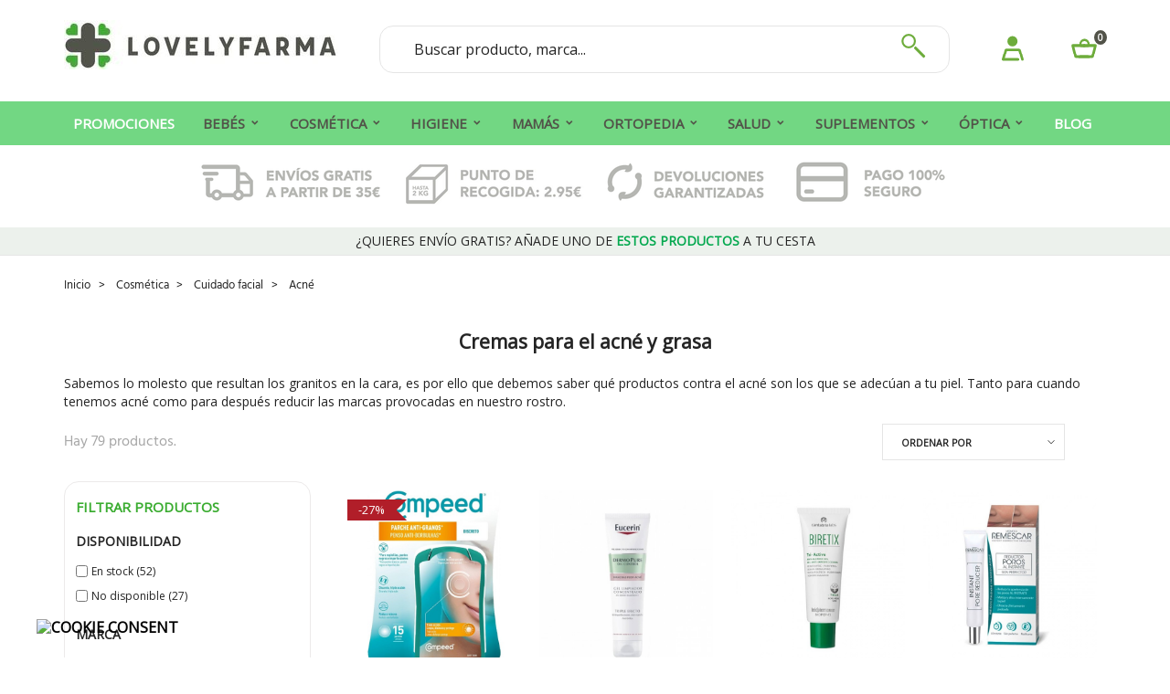

--- FILE ---
content_type: text/html; charset=utf-8
request_url: https://www.lovelyfarma.com/103-acne
body_size: 48825
content:
<!doctype html>
<html lang="es">

  <head>
    
       
 <meta name="referrer" content="no-referrer-when-downgrade">
 

  <meta charset="utf-8">


  <meta http-equiv="x-ua-compatible" content="ie=edge">



  <title>Cremas para tratamiento de acné</title>
  <meta name="description" content="Cremas para el acné y grasa
Sabemos lo molesto que resultan los granitos en la cara, es por ello que debemos saber qué productos contra el acné son los que se adecúan a tu piel. Tanto para cuando tenemos acné como para después reducir las marcas provocadas en nuestro rostro. ">
  <meta name="keywords" content="">
  
  <link href="https://fonts.googleapis.com/css2?family=Open+Sans&display=swap" rel="stylesheet">
  
        <link rel="canonical" href="https://www.lovelyfarma.com/103-acne">
    
          <link rel="alternate" href="https://www.lovelyfarma.com/103-acne" hreflang="es-es">
      



  <meta name="viewport" content="width=device-width, initial-scale=1">



  <link rel="icon" type="image/vnd.microsoft.icon" href="/img/favicon.ico?1586518880">
  <link rel="shortcut icon" type="image/x-icon" href="/img/favicon.ico?1586518880">



    <link rel="stylesheet" href="https://www.lovelyfarma.com/themes/PROD-23703/assets/cache/theme-b8022a2797.css" type="text/css" media="all">




  
  <script type="text/javascript">
        var JXHEADERACCOUNT_AVATAR = "";
        var JXHEADERACCOUNT_DISPLAY_STYLE = "onecolumn";
        var JXHEADERACCOUNT_DISPLAY_TYPE = "rightside";
        var JXHEADERACCOUNT_FAPPID = "734741803247761";
        var JXHEADERACCOUNT_FAPPSECRET = "bdb67b3690ed9256dac2a5229853aa34";
        var JXHEADERACCOUNT_FSTATUS = "0";
        var JXHEADERACCOUNT_GAPPID = "demo";
        var JXHEADERACCOUNT_GAPPSECRET = "demo";
        var JXHEADERACCOUNT_GREDIRECT = "demo";
        var JXHEADERACCOUNT_GSTATUS = "0";
        var JXHEADERACCOUNT_USE_AVATAR = "0";
        var JXHEADERACCOUNT_USE_REDIRECT = "0";
        var JXHEADERACCOUNT_VKAPPID = "demo";
        var JXHEADERACCOUNT_VKAPPSECRET = "demo";
        var JXHEADERACCOUNT_VKREDIRECT = "demo";
        var JXHEADERACCOUNT_VKSTATUS = "0";
        var SCCconfig = {"_meta":{"module":"Powered by SEIGI Cookie & Consent module https:\/\/seigi.eu\/","version":"2.5.1","generated":"2026-01-21 12:46:27"},"cmv2_cats":{"analytics_storage":"analytics","ad_storage":"targeting","ad_user_data":"targeting","ad_personalization":"targeting","functionality_storage":"necessary","personalization_storage":"person_site","security_storage":"necessary"},"cookie_name":"seigi_cookie","cookie_expiration":182,"cookie_allow_remove":true,"autoremove_before_consent":true,"remove_cookie_tables":false,"enable_interval":true,"cookie_save_dot_domain":true,"force_consent":false,"gui_options":{"consent_modal":{"layout":"cmbox","position":"bottom left","transition":0},"settings_modal":{"layout":"cmbox","position":"right","transition":0}},"languages":{"es-es":{"consent_modal":{"title":"\ud83c\udf6a We use cookies!","description":"Hi, this website uses essential cookies to ensure its proper operation and tracking cookies to understand how you interact with it. The latter will be set only after consent. <button type=\"button\" data-cc=\"c-settings\" class=\"cc-link\">Let me choose<\/button>","buttons":[{"text":"Accept necessary","role":"accept_all","class":"c-bn c-btn-cta"},{"text":"Settings","role":"","class":"c-bn"}],"primary_btn":{"text":"Accept all","role":"accept_all"}},"settings_modal":{"title":"<img src=\"https:\/\/www.lovelyfarma.com\/img\/lovelyfarmacom-logo-1586518880.jpg\" alt=\"Logo\" loading=\"lazy\" style=\"margin-left: -4px; margin-bottom: -5px; height: 35px\">","save_settings_btn":"Save Settings","accept_all_btn":"Accept all","accept_all_btn_class":"c-btn-cta","reject_all_btn_class":"","save_settings_btn_class":"","close_btn_label":"Close","cookie_table_headers":[{"col1":"Cookie"},{"col2":"URL"},{"col3":"Exp."},{"col4":"Info"}],"blocks":[{"title":"Cookie usage","description":"We use cookies to ensure the basic functionalities of the website and to enhance your online experience. You can choose for each category to opt-in\/out whenever you want. For more details relative to cookies and other sensitive data, please read the full <a href=\"#\" class=\"cc-link\">privacy policy<\/a>."},{"title":"Consent for Storing Necessary Cookies","description":"By selecting this option, you accept the storage of data and cookies necessary for the proper functioning of the site. These cookies are required to provide basic functions, such as security, network management, and accessibility of the site. They are not used to track your activity on the site and do not require your consent according to applicable regulations","toggle":{"value":"necessary","enabled":true,"readonly":true},"cookie_table":[{"col1":"Prestashop-","col2":"www.lovelyfarma.com","col3":"20d","col4":"This is basic Prestashop\/thirty bees cookie, that is used for storing information about your cart and login state","is_regex":true},{"col1":"PHPSESSID","col2":"www.lovelyfarma.com","col3":"2y","col4":"This is a session cookie used by PHP to maintain user session state across web pages. It allows the server to recognize returning users and ensures continuity of actions, such as keeping the user logged in or maintaining the contents of a shopping cart.","is_regex":true},{"col1":"seigi_cookie","col2":"www.lovelyfarma.com","col3":"365d","col4":"Cookie that stores your cookie consents","is_regex":true}]},{"title":"Performance and Analytics","description":"By checking this option, you consent to the storage of data and cookies used to analyze your behavior on our site. This allows for the collection of information on how you use our website, including which pages you visit most often and how you move between sections. This information is used to improve the site and tailor it to user needs","toggle":{"value":"analytics","enabled":false,"readonly":false},"cookie_table":[{"col1":"^_ga","col2":"google.com","col3":"2y","col4":"Long term ID used to identify unique users","is_regex":true},{"col1":"_gid","col2":"google.com","col3":"1d","col4":"Short term ID used to identify unique users"},{"col1":"_fbc","col2":"facebook.com","col3":"2y","col4":"Stores fbclid paramter value","is_regex":true},{"col1":"_fbp","col2":"facebook.com","col3":"90d","col4":"Unique user Identifier","is_regex":true}]},{"title":"Ad Personalization","description":"This option allows for the storage of cookies and data to tailor advertising to your interests, both on and off this site. It enables the collection and analysis of your site behavior to deliver targeted advertising that is more pertinent to your preferences and to measure the effectiveness of these ads.","toggle":{"value":"targeting","enabled":false,"readonly":false},"cookie_table":[{"col1":"fr","col2":"facebook.com","col3":"90d","col4":"Facebook remarketing cookie","is_regex":true}]},{"title":"Site Personalization","description":"By choosing this option, you consent to the use of cookies and data for enhancing your site experience through personalized content and features based on your usage patterns and preferences. This includes customizing layouts, content recommendations, and other site functionalities to make your browsing more relevant and engaging.","toggle":{"value":"person_site","enabled":false,"readonly":false}},{"title":"Security","description":"Selecting this option enables the use of cookies and data critical for ensuring the website's security and protecting against fraudulent activities. These cookies help to authenticate users, prevent unauthorized access to user accounts, and ensure the integrity of the website.","toggle":{"value":"security","enabled":false,"readonly":false}}],"reject_all_btn":"Accept required"}}},"revision":2262130826};
        var jolisearch = {"amb_joli_search_action":"https:\/\/www.lovelyfarma.com\/jolisearch","amb_joli_search_link":"https:\/\/www.lovelyfarma.com\/jolisearch","amb_joli_search_controller":"jolisearch","blocksearch_type":"top","show_cat_desc":0,"ga_acc":0,"id_lang":10,"url_rewriting":1,"use_autocomplete":2,"minwordlen":3,"l_products":"Productos","l_manufacturers":"Marcas","l_categories":"Categor\u00edas","l_no_results_found":"No se han encontrado resultados","l_more_results":"M\u00e1s resultados","ENT_QUOTES":3,"search_ssl":true,"self":"\/var\/www\/vhosts\/lovelyfarma.com\/httpdocs\/modules\/ambjolisearch","position":{"my":"right top","at":"right bottom","collision":"flipfit none"},"classes":"ps17","display_manufacturer":"","display_category":""};
        var prestashop = {"cart":{"products":[],"totals":{"total":{"type":"total","label":"Total","amount":0,"value":"0,00\u00a0\u20ac"},"total_including_tax":{"type":"total","label":"Total (impuestos incl.)","amount":0,"value":"0,00\u00a0\u20ac"},"total_excluding_tax":{"type":"total","label":"Total (impuestos excl.)","amount":0,"value":"0,00\u00a0\u20ac"}},"subtotals":{"products":{"type":"products","label":"Subtotal","amount":0,"value":"0,00\u00a0\u20ac"},"discounts":null,"shipping":{"type":"shipping","label":"Transporte","amount":0,"value":"Gratis"},"tax":{"type":"tax","label":"Impuestos incluidos","amount":0,"value":"0,00\u00a0\u20ac"}},"products_count":0,"summary_string":"0 art\u00edculos","vouchers":{"allowed":1,"added":[]},"discounts":[{"id_cart_rule":"73","id_customer":"0","date_from":"2023-02-07 19:00:00","date_to":"2099-09-07 19:00:00","description":"descuento permanente en la categor\u00eda de promociones","quantity":"99999911","quantity_per_user":"99999999","priority":"1","partial_use":"1","code":"LOVELY20","minimum_amount":"0.00","minimum_amount_tax":"0","minimum_amount_currency":"2","minimum_amount_shipping":"0","country_restriction":"0","carrier_restriction":"0","group_restriction":"0","cart_rule_restriction":"1","product_restriction":"1","shop_restriction":"0","free_shipping":"0","reduction_percent":"20.00","reduction_amount":"0.00","reduction_tax":"0","reduction_currency":"2","reduction_product":"-2","reduction_exclude_special":"0","gift_product":"0","gift_product_attribute":"0","highlight":"1","active":"1","date_add":"2023-02-07 19:30:58","date_upd":"2025-07-26 20:03:35","id_lang":"10","name":"20% en art\u00edculos en promoci\u00f3n","quantity_for_user":99999999}],"minimalPurchase":0,"minimalPurchaseRequired":""},"currency":{"name":"Euro","iso_code":"EUR","iso_code_num":"978","sign":"\u20ac"},"customer":{"lastname":null,"firstname":null,"email":null,"birthday":null,"newsletter":null,"newsletter_date_add":null,"optin":null,"website":null,"company":null,"siret":null,"ape":null,"is_logged":false,"gender":{"type":null,"name":null},"addresses":[]},"language":{"name":"Espa\u00f1ol (Spanish)","iso_code":"es","locale":"es-ES","language_code":"es-es","is_rtl":"0","date_format_lite":"d\/m\/Y","date_format_full":"d\/m\/Y H:i:s","id":10},"page":{"title":"","canonical":"https:\/\/www.lovelyfarma.com\/103-acne","meta":{"title":"Cremas para tratamiento de acn\u00e9","description":"Cremas para el acn\u00e9 y grasa\nSabemos lo molesto que resultan los granitos en la cara, es por ello que debemos saber qu\u00e9 productos contra el acn\u00e9 son los que se adec\u00faan a tu piel. Tanto para cuando tenemos acn\u00e9 como para despu\u00e9s reducir las marcas provocadas en nuestro rostro.\u00a0","keywords":"","robots":"index"},"page_name":"category","body_classes":{"lang-es":true,"lang-rtl":false,"country-US":true,"currency-EUR":true,"layout-left-column":true,"page-category":true,"tax-display-disabled":true,"category-id-103":true,"category-Acn\u00e9":true,"category-id-parent-102":true,"category-depth-level-4":true},"admin_notifications":[]},"shop":{"name":"Lovelyfarma","logo":"\/img\/lovelyfarmacom-logo-1586518880.jpg","stores_icon":"\/img\/logo_stores.png","favicon":"\/img\/favicon.ico"},"urls":{"base_url":"https:\/\/www.lovelyfarma.com\/","current_url":"https:\/\/www.lovelyfarma.com\/103-acne","shop_domain_url":"https:\/\/www.lovelyfarma.com","img_ps_url":"https:\/\/www.lovelyfarma.com\/img\/","img_cat_url":"https:\/\/www.lovelyfarma.com\/img\/c\/","img_lang_url":"https:\/\/www.lovelyfarma.com\/img\/l\/","img_prod_url":"https:\/\/www.lovelyfarma.com\/img\/p\/","img_manu_url":"https:\/\/www.lovelyfarma.com\/img\/m\/","img_sup_url":"https:\/\/www.lovelyfarma.com\/img\/su\/","img_ship_url":"https:\/\/www.lovelyfarma.com\/img\/s\/","img_store_url":"https:\/\/www.lovelyfarma.com\/img\/st\/","img_col_url":"https:\/\/www.lovelyfarma.com\/img\/co\/","img_url":"https:\/\/www.lovelyfarma.com\/themes\/PROD-23703\/assets\/img\/","css_url":"https:\/\/www.lovelyfarma.com\/themes\/PROD-23703\/assets\/css\/","js_url":"https:\/\/www.lovelyfarma.com\/themes\/PROD-23703\/assets\/js\/","pic_url":"https:\/\/www.lovelyfarma.com\/upload\/","pages":{"address":"https:\/\/www.lovelyfarma.com\/direccion","addresses":"https:\/\/www.lovelyfarma.com\/direcciones","authentication":"https:\/\/www.lovelyfarma.com\/iniciar-sesion","cart":"https:\/\/www.lovelyfarma.com\/carrito","category":"https:\/\/www.lovelyfarma.com\/index.php?controller=category","cms":"https:\/\/www.lovelyfarma.com\/index.php?controller=cms","contact":"https:\/\/www.lovelyfarma.com\/contactenos","discount":"https:\/\/www.lovelyfarma.com\/descuento","guest_tracking":"https:\/\/www.lovelyfarma.com\/seguimiento-pedido-invitado","history":"https:\/\/www.lovelyfarma.com\/historial-compra","identity":"https:\/\/www.lovelyfarma.com\/datos-personales","index":"https:\/\/www.lovelyfarma.com\/","my_account":"https:\/\/www.lovelyfarma.com\/mi-cuenta","order_confirmation":"https:\/\/www.lovelyfarma.com\/confirmacion-pedido","order_detail":"https:\/\/www.lovelyfarma.com\/index.php?controller=order-detail","order_follow":"https:\/\/www.lovelyfarma.com\/seguimiento-pedido","order":"https:\/\/www.lovelyfarma.com\/pedido","order_return":"https:\/\/www.lovelyfarma.com\/index.php?controller=order-return","order_slip":"https:\/\/www.lovelyfarma.com\/facturas-abono","pagenotfound":"https:\/\/www.lovelyfarma.com\/pagina-no-encontrada","password":"https:\/\/www.lovelyfarma.com\/recuperar-contrase\u00f1a","pdf_invoice":"https:\/\/www.lovelyfarma.com\/index.php?controller=pdf-invoice","pdf_order_return":"https:\/\/www.lovelyfarma.com\/index.php?controller=pdf-order-return","pdf_order_slip":"https:\/\/www.lovelyfarma.com\/index.php?controller=pdf-order-slip","prices_drop":"https:\/\/www.lovelyfarma.com\/productos-rebajados","product":"https:\/\/www.lovelyfarma.com\/index.php?controller=product","search":"https:\/\/www.lovelyfarma.com\/busqueda","sitemap":"https:\/\/www.lovelyfarma.com\/mapa del sitio","stores":"https:\/\/www.lovelyfarma.com\/tiendas","supplier":"https:\/\/www.lovelyfarma.com\/proveedor","register":"https:\/\/www.lovelyfarma.com\/iniciar-sesion?create_account=1","order_login":"https:\/\/www.lovelyfarma.com\/pedido?login=1"},"alternative_langs":{"es-es":"https:\/\/www.lovelyfarma.com\/103-acne"},"theme_assets":"\/themes\/PROD-23703\/assets\/","actions":{"logout":"https:\/\/www.lovelyfarma.com\/?mylogout="},"no_picture_image":{"bySize":{"small_default_products":{"url":"https:\/\/www.lovelyfarma.com\/img\/p\/es-default-small_default_products.jpg","width":100,"height":100},"cart_default":{"url":"https:\/\/www.lovelyfarma.com\/img\/p\/es-default-cart_default.jpg","width":150,"height":150},"small_default":{"url":"https:\/\/www.lovelyfarma.com\/img\/p\/es-default-small_default.jpg","width":330,"height":330},"medium_default":{"url":"https:\/\/www.lovelyfarma.com\/img\/p\/es-default-medium_default.jpg","width":400,"height":400},"home_default":{"url":"https:\/\/www.lovelyfarma.com\/img\/p\/es-default-home_default.jpg","width":550,"height":550},"large_default":{"url":"https:\/\/www.lovelyfarma.com\/img\/p\/es-default-large_default.jpg","width":1000,"height":1000}},"small":{"url":"https:\/\/www.lovelyfarma.com\/img\/p\/es-default-small_default_products.jpg","width":100,"height":100},"medium":{"url":"https:\/\/www.lovelyfarma.com\/img\/p\/es-default-medium_default.jpg","width":400,"height":400},"large":{"url":"https:\/\/www.lovelyfarma.com\/img\/p\/es-default-large_default.jpg","width":1000,"height":1000},"legend":""}},"configuration":{"display_taxes_label":false,"display_prices_tax_incl":true,"is_catalog":false,"show_prices":true,"opt_in":{"partner":false},"quantity_discount":{"type":"discount","label":"Descuento"},"voucher_enabled":1,"return_enabled":1},"field_required":[],"breadcrumb":{"links":[{"title":"Inicio","url":"https:\/\/www.lovelyfarma.com\/"},{"title":"Cosm\u00e9tica","url":"https:\/\/www.lovelyfarma.com\/90-cosmetica"},{"title":"Cuidado facial","url":"https:\/\/www.lovelyfarma.com\/102-cuidado-facial"},{"title":"Acn\u00e9","url":"https:\/\/www.lovelyfarma.com\/103-acne"}],"count":4},"link":{"protocol_link":"https:\/\/","protocol_content":"https:\/\/"},"time":1768998064,"static_token":"526a59fc1f5697a1aa505177c9225ea4","token":"88b84ad78971ed02828df0ed560e75b5"};
        var psemailsubscription_subscription = "https:\/\/www.lovelyfarma.com\/module\/ps_emailsubscription\/subscription";
        var use_blog_search = false;
        var use_jx_ajax_search = false;
      </script>



  <!-- emarketing start -->



<!-- emarketing end --><script type="text/javascript">
            var JX_PLG_LIVE_MODE = 1;
            var JX_PLG_TYPE = 'rollover';
            var JX_PLG_ROLLOVER_ANIMATION = 'opacity';
            var JX_PLG_DISPLAY_ITEMS = 8;
            var JX_PLG_USE_CAROUSEL = false;
            var JX_PLG_CAROUSEL_NB = 3;
            var JX_PLG_USE_PAGER = false;
            var JX_PLG_USE_CONTROLS = false;
    </script><script type="text/javascript">
            var PS_DISPLAY_JQZOOM = false;
            var JXPRODUCTZOOMER_LIVE_MODE = 1;
            var JXPRODUCTZOOMER_FANCY_BOX = false;
            var JXPRODUCTZOOMER_EXTENDED_SETTINGS = 1;
            var JXPRODUCTZOOMER_IMAGE_CHANGE_EVENT = false;
            var JXPRODUCTZOOMER_ZOOM_LEVEL = 1;
            var JXPRODUCTZOOMER_ZOOM_SCROLL = 1;
            var JXPRODUCTZOOMER_ZOOM_SCROLL_INCREMENT = 0.1;
            var JXPRODUCTZOOMER_ZOOM_MIN_LEVEL = false;
            var JXPRODUCTZOOMER_ZOOM_MAX_LEVEL = false;
            var JXPRODUCTZOOMER_ZOOM_EASING = 1;
            var JXPRODUCTZOOMER_ZOOM_EASING_AMOUNT = 12;
            var JXPRODUCTZOOMER_ZOOM_LENS_SIZE = 150;
            var JXPRODUCTZOOMER_ZOOM_WINDOW_WIDTH = 400;
            var JXPRODUCTZOOMER_ZOOM_WINDOW_HEIGHT = 400;
            var JXPRODUCTZOOMER_ZOOM_WINDOW_OFFSET_X = false;
            var JXPRODUCTZOOMER_ZOOM_WINDOW_OFFSET_Y = false;
            var JXPRODUCTZOOMER_ZOOM_WINDOW_POSITION = 1;
            var JXPRODUCTZOOMER_ZOOM_WINDOW_BG_COLOUR = '#ffffff';
            var JXPRODUCTZOOMER_ZOOM_FADE_IN = 200;
            var JXPRODUCTZOOMER_ZOOM_FADE_OUT = 200;
            var JXPRODUCTZOOMER_ZOOM_WINDOW_FADE_IN = 200;
            var JXPRODUCTZOOMER_ZOOM_WINDOW_FADE_OUT = 200;
            var JXPRODUCTZOOMER_ZOOM_WINDOW_TINT_FADE_IN = 200;
            var JXPRODUCTZOOMER_ZOOM_WINDOW_TINT_FADE_OUT = 200;
            var JXPRODUCTZOOMER_ZOOM_BORDER_SIZE = 4;
            var JXPRODUCTZOOMER_ZOOM_SHOW_LENS = 1;
            var JXPRODUCTZOOMER_ZOOM_BORDER_COLOR = '#888888';
            var JXPRODUCTZOOMER_ZOOM_LENS_BORDER_SIZE = 1;
            var JXPRODUCTZOOMER_ZOOM_LENS_BORDER_COLOR = '#D94A04';
            var JXPRODUCTZOOMER_ZOOM_LENS_SHAPE = 'square';
            var JXPRODUCTZOOMER_ZOOM_TYPE = 'inner';
            var JXPRODUCTZOOMER_ZOOM_CONTAIN_LENS_ZOOM = 1;
            var JXPRODUCTZOOMER_ZOOM_LENS_COLOUR = '#ffffff';
            var JXPRODUCTZOOMER_ZOOM_LENS_OPACITY = 0.4;
            var JXPRODUCTZOOMER_ZOOM_TINT = false;
            var JXPRODUCTZOOMER_ZOOM_TINT_COLOUR = '#333333';
            var JXPRODUCTZOOMER_ZOOM_TINT_OPACITY = 0.4;
            var JXPRODUCTZOOMER_ZOOM_CURSOR = 'default';
            var JXPRODUCTZOOMER_ZOOM_RESPONSIVE = 1;
        var JXPRODUCTZOOMER_IS_MOBILE = false;
</script>        <style type="text/css">/*Cambios restyling nuevos*/
.jxmegamenu_item .is-megamenu ul.content>li.category ul li a:hover { color: #3aac30;
} .jxmegamenu_item .is-megamenu ul.content>li.category>a:hover{ color: #3aac30;
} .default-menu>ul>li.sfHover>.top-level-menu-li-span { color: #3aac30;
} .default-menu>ul>li.sfHover>a { color: #3aac30;
} .default-menu>ul>li.sfHoverForce>.top-level-menu-li-span { color: #3aac30;
} .default-menu>ul>li.sfHoverForce>a { color: #3aac30;
} .default-menu>ul>li>.top-level-menu-li-span:hover { color: #3aac30;
} .default-menu>ul>li>a:hover { color: #3aac30;
} .swiper-button-next:active { color: #03a84e;
}
.swiper-button-next:focus { color: #03a84e;
}
.swiper-button-next:hover { color: #03a84e;
}
.swiper-button-prev:active { color: #03a84e;
}
.swiper-button-prev:focus { color: #03a84e;
}
.swiper-button-prev:hover { color: #03a84e;
} .default-menu>ul>li>a:hover { color: #ffffff;
} .default-menu>ul>li+li { margin-top: 0;
} .menu-mobile-grover{
width: 30px;
} #botonBlog{ color: #03a84e;
} #product-card .images-container .swiper-button-prev{
display:none;
} #product-card .images-container .swiper-button-next{
display:none;
} .promo-highlighted{
margin-top:10px;} /*buscador*/ @media (max-width: 767px){
.dropdown-menu.show { border-top: none; top: 50px !important; left: 0px !important;
} #index .it_KNURAYPHSRCT { padding-top: 0px !important; padding-bottom: 15px !important; margin-top: 50px;
} .it_AGVHLLUIAIXD{
border-bottom:0px;
display: block !important;
} #header .jx-search-toggle { font-size: 30px; display: none;
}} @media (max-width: 456px){
#product .promo20 { margin-top: 50px !important;
}
.promo20 { margin-top: 12px;
}
#index .products-section-title { font-size: 13px !important;
}
} #product .promo20 { margin-top: 12px;
} .promo20{ width: 100%; text-align: center; background-color: #ecf1ec; padding: 5px; color: #242424; text-transform: uppercase; margin-bottom: 0px;
} .promo20grey { width: 100%; text-align: center; background-color: #ecf1ec; padding: 5px; color: #242424; text-transform: uppercase; margin-bottom: 0px;
} #product .right-column .trustpilot-widget iframe{
height:40px !important;
} @media (min-width: 768px){
#product-card .trustpilot-widget{
display:none;
}} .js-mailalert-add{
margin-bottom: 20px;
} .it_ULPKDRAVDRPE { flex: 0 0 43% !important;
} .it_JXTXGJFJUYDE .gsr-text-center { text-align: center!important;
} #footer .footer-links ul>li a { font: 600 13px Hind,sans-serif; text-transform: uppercase;
} #description-collapse h3{
font-size: 1rem !important;
} @media (max-width: 768px){
.breadcrumb li:last-child{
display:none;
} } #lrp-product-widget .material-icons { position: absolute; left: 32px; top: 7px; bottom: 0; font-size: 36px!important; color: #242424; font-weight: 100;
} #lrp-product-widget { background-color: #97b0952e; border: none; font-size: 14px; border-radius: 63px; padding: 20px 30px 20px 30px !important;
} .cabeceraloyalty { font-size: 19px; letter-spacing: -1px; margin-left: 47px;
} @media (max-width: 500px){
.js-mailalert-add{
width:100%;
}} .js-mailalert { text-align: left !important; margin-top: 15px;
} #checkout-payment-step #lrp-points{
margin-bottom:15px;
} #lrp-customer-account .points-card { margin-left: 15px; margin-bottom: 15px; padding: 10px; text-align: center; color: #3dae2c; font-weight: 600;
} .jx-header-account-wrapper #reviews-link{ float: left; max-width: 100%;
padding-left: 0px;
height:32px;
} .jx-header-account-wrapper #lrp-account-link{ float: left; max-width: 100%;
padding-left: 0px;
height:35px;
margin-bottom:20px;
} .jx-header-account-wrapper #reviews-link .material-icons{ display:none;
} .jx-header-account-wrapper #lrp-account-link .material-icons{ display:none;
} .cart-voucher .btn { background-color: #ffffff; border: 1px solid #3aac30; color: #3aac30; padding: 10px 17px 10px 17px;
} .cart-summary #lrp-points{
margin-bottom:20px;
font-weight: 600;
} #lrp-redeem-link{
color: #3aac30;
text-decoration: underline;
} #btn-lrp-redeem{
color: #3aac30; background-color: white; border: 1px solid #3aac30; padding: 9px;
} #cart-points-summary{
margin-bottom: 20px;
} #product .product-description a{ color: #3aac30; font-weight: 600;
} .product-description-short a{ color: #3aac30; font-weight: 600;
} #reviewTabForm{ color: #3aac30; font-weight: 600;
} #cms #content a{ color: #3aac30; font-weight: 600;
} .descripcionlarga a { color: #3aac30; font-weight: 600;
} .category-description h1{
text-align:center;
} #order-history .label-pill{
color: black;
background: none !important; font-weight: 600;
} .module .block-contact .title-block a { pointer-events: none; cursor: default;
} .sendcloud-spp__pick-button .material-icons{
display:none;
} .sendcloud-spp__pick-button{ border: 1px solid; margin-top: 10px; font-size: 12px;
} .sendcloud-spp__selection-details{
text-align:center;
} #index .enviogratisbarra{
display:none;
} #product .enviogratisbarra{
display:none;
} .enviogratisbarra .jxml-html-title{
display:none;
} /*Venta cruzada*/
@media (min-width: 768px){
.cart-detailed-actions a.btn.btn-primary.btn-md { right: 0px; position: absolute; top: -79px;
}} #cart .cart-grid-body{ -webkit-box-flex: 0; flex: 0 0 80%; max-width: 80%; margin-left: 10%;
} #cart .cart-grid-bottom{ -webkit-box-flex: 0; flex: 0 0 80%; max-width: 80%; margin-left: 10%;
} #cart .cart-summary .col-auto{
width: 100%;
} #cart .cart-item .product-thumbnail { display: block; text-align: center; position: relative; width: 60%;
} .product-miniature-information .product-available.available { color: #028f44; font-size: 12px; font-family: 'Open Sans', sans-serif;
font-weight: 600; text-align: center;
} .product-price{
width:100%;
} #cart .price { color: #242424 !important; font-size: 19px; text-align: center;
width:100%;
} #cart span.regular-price { width: 100%; text-align: center;
} .product-title { text-align: center;
} .product-miniature-information { padding-top: 5px;
} .product-title a { color: #535349; font-family: 'Open Sans', sans-serif; font-size: 14px; -webkit-line-clamp: 2; -webkit-box-orient: vertical; overflow: hidden; text-overflow: ellipsis; display: -webkit-box; max-width: 100%; margin: 0 auto;
min-height: 38px;
} .lineven-relatedproducts .rlp-shoppingcart-footer .header-title{ text-align: center; margin-top: 30px; font-family: 'Open Sans', sans-serif;
} .imgpostdiv{
width: 100%; text-align: center;
margin-bottom:20px;
margin-top:20px;
} @media (max-width: 600px){
.imgpost{
width: 100%; }} .BlogMay{
font-weight: 600; font-size: 20px;
} .BlogMayTexto{ font-weight: 600; font-size: 20px; color: #008187;
} .BlogMayTit { font-weight: 600; font-size: 25px; color: #4f4f4f;
margin-top: 30px;
} #module-jxblog-post .post-description a{ color: #3aac30; font-weight: 600;
} .payment-method-logo-block-title{
display:none;
} .w-25 { display: none;
} button.btn.btn-default.btn-sm.js-modal-filter.position-left.size-modal-sm.destroy-up-768 { padding: 12px;
} .filter-button{
position: fixed; bottom: 45%; right: 0; z-index: 6000; background: #FFF; border: 1px solid #DDD; font-size: 25px; border-radius: 5px 0 0 5px; box-shadow: 5px 2px 9px 1px rgb(0 0 0 / 10%);
margin-right: 0px !important;
} .filter-button span:before { content: "\f0b0"; font-family: 'FontAwesome'; font-size: 25px;
} #search_filters .hidden-sm-down{
display:none;
} #search_filters .facet-title{ font-weight: bold !important; font-family: 'Open Sans', sans-serif !important; font-size:14px !important; color: #242424;
} #search_filters_wrapper .facets-title { display: block !important;
font-weight: bold; text-transform: uppercase; font-size: 15px; font-family: 'Open Sans', sans-serif; color: #3aac30;
} #search_filters_wrapper .ps-shown-by-js { display: none;
} #search_filters_wrapper .collapse:not(.show) { display: block;
} #search_filters_wrapper .collapse-icons { display: none;
}
#search_filters_wrapper .rtl-no-flip { display: none;
} #search_filters .facet .facet-label a { font-family: 'Open Sans', sans-serif; font-size: 12px;
} #search_filters .facet .facet-label .custom-checkbox { top: 2px; position: relative;
} #search_filters .ui-widget-header { background: #3aac30;
} #search_filters_wrapper{ margin-top: 0px !important; padding: 12px; border: 1px solid; border-color: #eceaea; border-radius: 1.14286rem;
} @media (min-width: 768px){
#search_filters_wrapper section.facet:not(:first-child) { margin-top: 0px;
}} #search_filters_wrapper section.facet .facet-title { font-family: 'Open Sans', sans-serif !important; margin-bottom: 10px;
} #search_filters_wrapper .facets-title { font-family: 'Open Sans', sans-serif !important; margin-bottom: 10px;
} html { scroll-behavior: smooth;
} /*anchor*/
a#anchor-description { display: block; position: relative; top: -400px; visibility: hidden;
} a#anchorReview { display: block; position: relative; top: -350px; visibility: hidden;
} /*Historial de pedidos*/
.material-icons{ font-family: Material Icons;
} .page-order-detail .order-items { display:none;
} .page-order-detail .order-totals{ display:none;
} #order-infos .button-primary{ color: #3aae2a; background-color: white; padding: 0px; border-radius: 0px;
} #order-infos p{ margin-bottom:0px;
} #order-detail #order-history .table-bordered{ border: .07143rem solid #ffffff; margin-bottom:0px;
} #order-detail #order-history .table thead th { border-bottom: .14286rem solid #ffffff;
} #order-history .shipping-line ul{
margin-bottom:0px;
} .order-message-form .form-control-label { text-align: right; line-height: 47px;
} /*Capa crear cuenta*/
.jx-header-account-wrapper .jx-header-account-title { font-family: 'Open Sans', sans-serif; margin-bottom: 25px !important;
} @media (min-width: 768px){
[id*=jxha-modal-].left .modal-body, [id*=jxha-modal-].right .modal-body { padding: 1.57143rem 2.14286rem;
}} /*Formas de pago*/
.payment-options img{
height: 40px;
} .payment-options .custom-control-label:before { top: 12px;
} .payment-options .custom-control-label:after { top: 12px;
} /*Formulario de contacto*/
.contact-form .label-auto-width{ font: 600 16px 'Open Sans', sans-serif !important;
} .contact-form .products-section-title { font: 600 18px 'Open Sans', sans-serif !important; text-align: center;
} .contact-form .btn-primary{
float:right;
} #contact #content .btn-dark { background-color: #c4d600;
} .contact-rich h3 { font-size: 15px;
} .contact-rich p.number { padding-top: 0px; font-size: 1rem; line-height: 1.71429rem;
} .contact-rich h3 i { min-width: 0px; font-size: 15px; margin-right: 5px;
} #contact #content .contact-rich .products-section-title {
display:none;
} .fa-fax:before{
content: "\f086";
} @media (min-width: 576px){
#contact #content .contact-rich .col-sm-6{ flex: 0 0 25%; max-width: 25%;
}
#contact #content .contact-rich { margin-top: 50px;
text-align:center;
}
} #contact #content .col-lg-5{ -webkit-box-flex: 0; flex: 0 0 100%; max-width: 100%;
} #contact #content .col-lg-7 { -webkit-box-flex: 0; flex: 0 0 100%; max-width: 100%;
} /*Banner*/
it_LVYUKKNVDLWI{ width: 100vw !important; position: relative; margin-left: -50vw; left: 50%;
} .it_TGAWRLTVLVLC{ width: 100vw !important; position: relative; margin-left: -50vw; left: 50%;
} #ps-image-slider .img-fluid{ min-height: 180px; object-fit: cover;
} /*Blog*/ #module-jxblog-category .blog-posts{
margin-top:30px;
} #module-jxblog-category #main hr.my-5 { display: none;
} #module-jxblog-category .breadcrumb{
display:none;
} #module-jxblog-category .blog-category-info{
display:none;
} .bp-miniature-container .mb-2{
margin-bottom:5px !important;
} .bp-miniature-container .author{
display:none;
} @media (min-width: 991px){
#imagenBlog{
width: 60%;
margin-left:20%;
}} @media (min-width:767px) and (max-width: 990px){
#imagenBlog{
width: 80%;
margin-left:10%;
}} .post-description p strong { font-weight: 600; text-transform: none;
} .jxfeatured-posts{
margin-bottom:15px;
} .bp-miniature-container .bp-name{ font: 300 17px 'Open Sans', sans-serif !important; min-height: 1.28571rem;
} #blog-comments .products-section-title { text-transform: uppercase; margin-bottom: 1.78571rem; font: 300 19px 'Open Sans', sans-serif !important; background-color: #3aac30; color: white; width: 100vw; position: relative; margin-left: -50vw; left: 50%; padding: 7px;
} .blog-post-name { font: 300 27px 'Open Sans', sans-serif !important;
} #module-jxblog-post .post-meta{
display:none !important;
} .bp-miniature-container .date-post{
display:none;
} .bp-miniature-container .views-post{
display:none;
} .bp-thumbnail{
margin-bottom:0px !important;
} .jxfeatured-posts .row{ margin-right: 0px; margin-left: 0px;
} @media (min-width: 991px){
.jxfeatured-posts .col-lg-4{ flex: 0 0 25%; max-width: 25%;
}} #header .jx-header-account>a i { color: #3aae2a; font-size: 30px; display: none;
}
.jx-header-account a
{height:50px;
} /*Filtros*/
@media (min-width: 768){
.fpp_searchers .searcher-content .filter-content .checkbox{ width: 50%; float: left;
}} .searcher-header .fa-pts { display: inline-block !important;
} .fa-pts-times:before { content: "\f00c"; color: #3aac30;
} .fa-pts-eye:before { content: "\f00c";
} .searcher-header .fa-pts { display: inline-block !important;
} @media (max-width: 767px){
.searcher-footer{
display:block !important;
} .filter-content { margin-left: 10px; margin-right: 10px;
}
} .searcher-footer .btn{ background-color: #3aac30 !important; border-color: #3aac30 !important; border-radius: 0px !important; font-family: 'Open Sans', sans-serif;
} .fpp_searchers .searcher-footer { padding-top: 0px; padding-right: 0px; padding-bottom: 0px; padding-left: 0px;
} /*Footer*/
@media (min-width: 991px){
#logopie img{
width: 237px;
}} @media (min-width: 456px) and (max-width: 991px){
#logopie img{
width: 202px;
}} @media (max-width: 456px){
.it_RIECVSNUPFWJ{
padding-left:5px;
} #logopie img{
width:170px;
} #footer .block-social li a i { width: 2.5rem !important; height: 2.5rem !important; line-height: 25px !important;
} #footer .block-social { padding-right: 15px !important;
}} .footer-links .title-block { display: none !important;
} .block-contact .title-block { display: none !important;
} #link_block_displayFooter{
display:block !important;
} #contact-info-block{
display:block !important;
} .block-newsletter .col-md-6{ max-width: 100% !important; flex: auto !important; padding-bottom: 15px;
} .block-newsletter h3{ text-align:center !important;
} @media (min-width: 1200px){
.footer-links{
margin-left: 20%;
}} .block-newsletter .form-control { text-align: left; font-size: 16px; padding-bottom: 18px; font-family: 'Open Sans', sans-serif; border-color: #000000 !important; background-color: #d0e5ce; border: 2px solid;
} #contact-info-block li {
float: left; font-size: 14px; line-height: 1.43;
width:100%; justify-content: left !important;
} #contact-info-block li a { font: 400 15px 'Open Sans', sans-serif;
font-size:14px; color: #242424;
} #contact-info-block li i { font: 400 15px 'Open Sans', sans-serif;
font-size:14px; line-height: 1; margin-right: 10px; color: #242424;
float: left;
} #footer .block-social li a i { color: #505248; background-color: white; width: 3rem; height: 3rem; line-height: 2.42857rem;
} #footer .block-social { float: right; border-right: 2px solid white; padding-right: 20px;
} .material-icons-location_on:before { content: "\E0C8"; color: #242424; font-size: 25px; margin-right: 10px;
} .material-icons-phone:before { content: "\E0CD"; color: #242424; font-size: 25px; margin-right: 10px;
} .material-icons-local_post_office:before { content: "\E554"; color: #242424; font-size: 25px; margin-right: 10px;
} #contacto-pie:before { content: "\e8af"; color: #242424; font-size: 25px; margin-right: 19px;
font-family: Material Icons; font-weight: 400; font-style: normal;
} #contacto-pie { display: flex; -webkit-box-align: center; align-items: center;
float: left;
margin-top:10px; font-size: 14px;
} @media (max-width: 400px){
#contact-info-block li i { margin-right: 0px;
}
#contacto-pie:before { margin-right: 11px; }
} .it_YWJXBKAXPYFG{ padding-top: 30px !important; padding-bottom: 30px !important;
} .block-newsletter h3 { color: #242424; font-family: 'Open Sans', sans-serif; font-size: 38px; text-transform: initial; padding-bottom: 10px; letter-spacing: 1px;
} @media (max-width: 772px){
.block-newsletter h3 { font-size: 23px;
}} .block-newsletter #block-newsletter-label { font-family: 'Open Sans', sans-serif;
} .block-newsletter #myCheck{ top: 4px; margin-left: 10px; height: 18px; width: 18px; position: relative; margin-right: 5px;
} #footer .btn-white {
color: #ffffff; background: #03a84e !important; margin-left: 10px; border-radius: 25px; padding-bottom: 13px;
} .block-newsletter .form-control { border-color: #fff; border-radius: 25px !important;
} .block-newsletter .btn{
padding: 13px 13px 13px 13px;
} .block-contact .h5{
display:block !important; margin-top: 0px; margin-bottom: 1em; font-family: 'Open Sans', sans-serif; line-height: 1.4; color: #242424; font-size: 1.429rem !important; font-weight: 700;
} .link-block .d-none{
display:block !important; margin-top: 0px; margin-bottom: 1em; font-family: 'Open Sans', sans-serif; line-height: 1.4; color: #242424; font-size: 1.429rem !important; font-weight: 700;
} .it_GHHKNIEUJJBT{ background-color: #ffffff;
padding-top: 0px !important;
} .it_XRWRECZNVGRR{
padding-top: 25px !important;
} .it_OOAGPCVFLCPZ{
padding-top: 25px !important;
} .it_VCJQFOZEMSMX{
padding-top: 25px !important;
} .it_PVROZQWUMHGO{
background-color: #505248; padding-top: 20px; padding-bottom: 7px;
} /*Home*/
.it_LVYUKKNVDLWI{ width: 100vw !important ; position: relative; margin-left: -50vw; left:50%;
} .it_LVYUKKNVDLWI .module.col-12.col-sm-12{padding:0px;} #texto-pie { margin-left: 15.5%; margin-right: 15.5%; margin-top: 2%; margin-bottom: 2%;
} #index .it_KNURAYPHSRCT{
padding-top:0px !important; padding-bottom: 15px !important;
} .it_TGTBXTBJKUSW {
width:100%;
} #cabeceraweb{
width:100%;
text-align:center;
color: #8d8d8d;
} @media (min-width: 767px) and (max-width: 1198px){
#cabeceraweb img{
width:50%;
}} @media (max-width: 767px){
#cabeceraweb img{
width:100%;
}} .it_LVYUKKNVDLWI{float:left;width:100%;} #index .product-miniature-container:hover{
border: 1px solid #f5f5f5; padding: 10px;
} #index .product-miniature-container{ padding: 11px;
} /*@media (min-width: 992px){
.layout-full-width main .grid-small .products article.product-miniature{ -webkit-box-flex: 0; flex: 0 0 20%; max-width: 20%;
}
}*/ #index .product-available{ display: block;
} /*Capa carrito*/
.ps_shoppingcart .cart-summary-header {
display:none;
} .dropdown-menu .dropdown-close.close { top: 0.5rem; right: 0.71429rem; color: #525349;
} #cart-summary-product-list .cart-summary-product-item .product-attributes>p { font-family: 'Open Sans', sans-serif; font-size: 11px;
} .cart-footer{
padding-bottom: 14px;
} .cart-subtotals .label, .cart-subtotals .value { font-family: 'Open Sans', sans-serif; font-size: 14px;
}
.block-cart-body .cart-subtotals, .block-cart-body .cart-total { padding-left: 15px; padding-right: 15px; border-top: 0px solid #e5e5e5 !important; padding-top: 0px !important;
} .ps_shoppingcart .dropdown-menu { margin: 0rem 0 0;
background: #f7f7f7; padding: 34px 9px 0px 5px;
} .block-cart-body .my-3 { margin-top: 1.14286rem!important; margin-bottom: 1.14286rem!important;
} .block-cart-body .cart-subtotals, .block-cart-body .cart-total { border-top: .07143rem solid #e5e5e5; padding-top: 0.78571rem;
} #cart-summary-product-list .cart-summary-product-item .product-thumbnail { max-width: 4.35714rem;
} /*Números Pasos carrito*/
body#checkout .nav-tabs-checkout li a:hover .step-number { color: #4e554a; border-color: #3aae2a;
} #checkout .nav-tabs .nav-link { border-radius: 6px !important;
} body#checkout .nav-tabs-checkout li a { padding: 0; border: none; color: #4e554a; font-weight: 600;
} body#checkout .nav-tabs-checkout li a .step-number { background: none; color: #4e554a; padding: 2px;
} body#checkout .nav-tabs-checkout li span.disabled .step-number { height: 19px; line-height: 25px; border: none; margin-bottom: 10px;
} body#checkout .nav-tabs-checkout li span.disabled { padding: 0; border: none; color: #e0e0e0; font-weight: 600;
} body#checkout .nav-tabs-checkout li a.active { background-color: #ffffff; color: #3aac30; border-radius: 6px;
} body#checkout .nav-tabs-checkout li a .step-number{ height: 19px; line-height: 25px; border: none; margin-bottom: 10px;
} body#checkout .nav-tabs-checkout li a.active .step-number { background-color: #ffffff; border: none; margin-bottom: 10px; color: #3aac30;
} /*Direcciones carrito*/
#checkout-addresses-step .add-address { width:100%
} #checkout-addresses-step .btn-social-icon { font-size: 15px;
} .fa-university:before { content: "\f14b"; font-size: 23px; color: #3aae2a;
} #checkout-addresses-step .fa-university{ background-color:white; margin-right: 0px;
} #delivery-address .label-auto-width{
display:none;
} #checkout-addresses-step .btn-primary { float: right;
} .invoice-address-wrapper .add-address a{ font-size: 15px; text-transform: uppercase; font-family: 'Open Sans', sans-serif;
padding-left: 16px;
} .add-address .fa-plus-square:before { content: "\f0fe"; color: #3aae2a; font-size: 23px;
} .add-address .btn-social-icon { font-size: 15px;
} .add-address .btn-social-icon i { margin-right: -6px;
} .add-address .btn-warning { color: #3aae2a; background-color: #ffffff; border-color: #3aae2a; font-size: 23px;
} .address-selector .address-item .address-header { padding: 0.42857rem; text-align: left;
} .address-selector .address-item { border-radius: 8px;
} .address-selector .address-item .address-footer { padding: 0 0; border-top: .07143rem solid #e5e5e5; text-align: center;
} /*Resumen carrito pasos carrito*/
#cart-summary-product-list .cart-product-quantity{ float: left; margin-right: 15px; font-size: 15px;
} #cart-summary-product-list .cart-summary-product-item { margin-bottom: 1rem !important;
} #js-checkout-summary hr{ border-top: 0px !important;
} #js-checkout-summary .my-3{ margin-top: 1.14286rem!important; margin-bottom: 1.14286rem!important;
} #js-checkout-summary{ padding: 12px; border: 1px solid; border-color: #eceaea; border-radius: 1.14286rem;
} #cart-summary-product-list .cart-summary-product-item { margin-bottom: 2rem; border-bottom: 1px solid #eeeeee; padding-bottom: 10px;
} #cart-summary-product-list .price{
font-size: 19px;
} #cart-summary-product-list .product-title{
margin-bottom: 0px;
} #cart-summary-product-list hr { border-top: 0px !important;
} .cart-summary .cart-summary-line.cart-total { font-size: 19px; margin-top: 0px !important; padding-top: 0px !important; border-top: 0px !important;
} /*Página de Resumen de carrito*/
.cart-summary .mb-5{ margin-bottom: 2.14286rem!important;
} .cart-voucher .close.ml-2 {
margin-top:6px;
} .cart-voucher ul.list-style-disk li:before { top: 14px;
} .promo-name{ margin-top: 8px;
} .cart-voucher{ margin-top: -15px;
} .cart-voucher .btn { background-color: #3aac30; border: none; color: white; padding: 10px 17px 10px 17px;
} .cart-voucher .form-control{ font-size: 1rem; line-height: 1.23; color: #242424; background-color: #fff; background-clip: padding-box; border: .07143rem solid #e5e5e5; border-radius: 2.14286rem !important; box-shadow: none; margin-left: 14px;
} #promo-code{
display:block !important;
} #promo-code .pt-3{
padding-top: 0px !important;
} .promo-code-button{
display:none;
} .cart-voucher .my-5
{
margin-top: 10px !important;
margin-bottom: 10px !important;
} .cart-overview .my-5{
margin-bottom: 10px !important;
margin-top: 10px !important;
} .cart-summary-line.cart-total .value { font-size: 26px; font-weight: 600; font-family: Hind,sans-serif;
} .cart-total .label{ font: 500 18px/1.85714rem Hind,sans-serif;
} #cart-subtotal-products{ width: 100%; float: left; text-align: right;
} #cart-subtotal-shipping{ width: 100%; float: left; text-align: right;
} .cart-summary-line{ width: 100%; float: left; text-align: right;
} .cart-summary .cart-summary-line.cart-total { font-size: 1.42857rem; font-weight: 600; width: 100%; float: left; text-align: right; margin-top: 12px; padding-toP: 6px; border-top: 1px solid #e3e3e3;
} .cart-summary .cart-summary-line .value { color: #242424 !important; font-size: 19px; font-family: Hind,sans-serif; float: left; width: 24%;
} .cart-summary .cart-summary-line .label { float: left; width: 70%;
} /*Capa cuando añades al carrito*/
#blockcart-modal .modal-body .total-wrap>div span { margin-left: .64286rem; float: right;
} #blockcart-modal .modal-body .modal-bottom { border-top: .07143rem solid #e5e5e5; margin-top: 6px !important;
} .modal.modal-close-inside .close{ top: 0.42857rem; right: 0.42857rem;
} #blockcart-modal .modal-body .product-thumbnail { max-width: 17rem; margin: 0 auto 1.85714rem; width: 25%; float: left;
} #blockcart-modal .modal-body .product-title { margin-bottom: .42857rem; width: 75%; float: left;
} #blockcart-modal .modal-body .blockcart-title {
font: 600 15px 'Open Sans', sans-serif;
} .modal{z-index: 10050;background-color: #0009;}
@media (min-width: 576px){
.omg_im_fixed .modal-dialog { margin-top: 0px !important;
}}
.modal-backdrop{display:none !important;} /*Productos relacionados*/
#product .products-section-title { font: 600 17px 'Open Sans', sans-serif; margin-bottom: 1.78571rem;
margin-top: 25px;
text-transform: initial;
} /*Opiniones en ficha de producto*/
#gsr #comment-form .has-error input { outline: none;
} #gsr #comment-form .border-bottom { display: none !important;
} #gsr .clr_hr { border-bottom: 0px solid #CCC!important;
} #gsr h3{
display:none;
} /*#gsr .form-info{
display:none;
}*/ #gsr #comment-form .material-icons{
display:none;
}
#gsr #comment-form .h1{
display:none;
} #gsr #comment-form .product{
display:none;
} .fancybox-overlay{z-index: 10010;} #gsr .block-review-item a { text-transform: uppercase !important;
color:white; width: 100%; float: left; width: 100%; text-align: center;
background-color: #03a84e; border-radius: 2.14286rem; font-size: 13px; font-weight: 100; text-transform: capitalize;
padding: 2px 0px 2px 0px;
} .rating-star-yellow > input:checked + label, .rating-star-yellow > label.checked { color: #c4d600 !important;
} .fa-star:before {
display:none;
} #gsr .block-review-item .title{ font-weight: bold; margin-bottom: 5px; font-family: 'Open Sans', sans-serif; color: #242424; padding: 5px; border-radius: 4px; width: 100%; float: left; text-align: center;
} #bt_btn-review-list{
color: black; background: none; padding: 0px;
} #bt_btn-review-form{
color: #242424; background: none; padding: 0px; margin-left:0px;
margin-top: 14px;
}
/*
#verdistribucion { float: left; width: 100%; text-align: center; border: 1px solid #c4d600; border-radius: 2.14286rem;
}*/ .block-review-item{ padding: 12px; border: 1px solid; border-color: #eceaea; border-radius: 1.14286rem; background-color: #ecf1ec;
text-align: center;
} #product #gsr-review-list{
display:none;
} #gsr-review-list .bg-white { line-height: 0px !important; margin-top: 13px;
} .right-column #gsr.list-review{display:none;} #gsr.list-review .border-left{ border-left: 5px solid #d94a04 !important;
} #gsr.list-review .title { font: inherit; text-transform: uppercase; margin-top: 0px; padding: 3px 7px 3px 7px; color: #242424; border-radius: 10px; border-style: solid; font-size: 18px; font-weight: 400; width: auto; text-align: center; border: 1px solid;
} /*137*/
@media (min-width: 768px){
#gsr.list-review { padding-top: 0; padding-right: 0; padding-bottom: 0; padding-left: 0; width: 100%;
}
} #gsr .review-line { padding: 12px; border: 1px solid; border-color: #eceaea; border-radius: 1.14286rem;
background: rgba(251, 250, 249, 0.5);
} /*Tabs de la página de producto*/
.tab-content{
padding-top: 7px !important;
} #product .nav-tabs li:nth-child(2){
display:none !important;
} #product #tab-content #product-details{
display:none !important;
} /*Ficha de producto*/
.js-mailalert{
text-align: left !important;
} @media (max-width:575px){
#cabeceraproductos img{ width:100%;
}} @media (min-width:576px) and (max-width: 767px){
#cabeceraproductos{ margin-left: -28.66667%;
}} @media (min-width:768px){
#cabeceraproductos{
display:none;
}} @media (max-width: 767px){
.block-review-item {
display:none;
} #product #gsr-review-list { display: block;
} .breadcrumb { padding: 10px 0px 0px 0px !important;
} #product-card .gsr-text-center { text-align: left !important;
} #iconosficha { display: none;
} #gsr.list-review { padding-top: 0px; padding-right: 0px; padding-bottom: 0px; padding-left: 0px;
}
} #product-card .pb-5{
padding-bottom:0px !important;
} /*miniatruras ocultas hasta que no haya varias imágenes*/
.product-images{
margin-top:0px !important;
display:none;
} #iconosficha{
margin-top:-10px;
} body:not(#index):not(#category) #wrapper { padding: 30px 0;
} @media (min-width: 768px){
#product .right-column { margin-left: 15px;
}} .product-additional-info .social-sharing { display: none;
} #product-card .gsr-clr_20{ height: 0px !important;
} /*#index .products-section-title { background-color: #525349; margin-top: 20px; width: 100vw; position: relative; margin-left: -50vw; left:50%; padding-left: 15vw;
}*/ #index .products-section-title { font: inherit; padding: 3px 7px 3px 7px; background-color: #97b0952e; color: #525349; border-radius: 10px; border-style: dashed; font-size: 18px; font-weight: 400; width: auto;
} #index .featured-products{
margin-top:20px;
} #product-card .product-prices .product-price-lg{ margin-bottom: 0px;
} @media (min-width: 768px){
#wrapper .right-column>div+div { margin-top: 1.28571rem;
}} /*Otros productos del pie de la ficha*/
/*137*/
@media (min-width: 768px){
.uc-el-product-miniature { width: 100%;
}
.block-category{
padding-top: 2.07143rem!important;
}
} @media (max-width: 768px){
.block-category{
padding-top: 1rem!important;
}
} /*Páginas de categoría*/
.product-right-information .discount-percentage{
display:none;} .grid-small .product-miniature-information .product-buttons{
margin-top:10px;
} .grid-small .product-miniature-information .product-buttons .add-to-cart span,.grid-small .product-miniature-information .product-buttons .view-product span{ display: block !important; font-size:11px; padding-bottom: 0px !important;
} .grid-small .product-miniature-information .product-buttons .add-to-cart,.grid-small .product-miniature-information .product-buttons .view-product{ padding-top: 0px; line-height: 12px;
} @media (max-width: 1200px){
.grid .product-miniature-information .product-buttons .view-product i ,.grid .product-miniature-information .product-buttons .add-to-cart i{ display: block;
}
.grid .product-miniature-information .product-buttons { margin-top: 7px;
}
} .grid .product-miniature-information .product-buttons .add-to-cart span,.grid .product-miniature-information .product-buttons .view-product span{ display: block !important;
padding-bottom:3px;
} .category-description{
display: block !important; font-family: 'Open Sans', sans-serif; margin-top: 11px;
} .category-description-wrap{
display: block !important; font-family: 'Open Sans', sans-serif; margin-top: 11px;
} #grid-list-buttons{
display:none !important;} .quick-view{
display:none !important;
} @media (min-width: 1200px){
#category .content-wrapper .grid .product-miniature .product-miniature-container { padding: 10px;
}
#category .content-wrapper .grid .product-miniature .product-miniature-container:before { border-top: 1px solid #f5f5f5; border-bottom: 1px solid #f5f5f5;
}
#category .content-wrapper .grid .product-miniature .product-miniature-container:after { border-left: 1px solid #f5f5f5; border-right: 1px solid #f5f5f5;
}
} .breadcrumb { padding: 25px 0px 0px 0px !important;
} .grid .product-miniature .product-available { display: block;
} .product-miniature-information .product-available.not-available { color: #b11e29; font-size: 12px; font-family: 'Open Sans', sans-serif;
font-weight: 600;
} /*Filtros*/
.fpp_searchers .searcher-content .filter-content .checkbox span { font-family: 'Open Sans', sans-serif; font-size: 12px;
} .fpp_searchers .searcher-content .filter-options-content.price input { margin-top: 0px;
} .fpp_searchers .searcher-content .filter-options-content:not(.price) { margin-top: 5px;
} .pts .form-control{
margin-top:5px;
} .searcher-header .fa-pts{
display:none;
} #filter_2 .pts .col-xs-6, .pts .col-sm-12, .pts .col-md-12, .pts .col-lg-12 { padding-right: 0; padding-left: 0;
} #content-searchers-mobile .searcher-header, .fpp_searchers .searcher-header { border-bottom: none; padding: 5px 0px; font-weight: bold; text-transform: uppercase; font-size: 15px; font-family: 'Open Sans', sans-serif; color: #3aac30; margin-bottom: 15px; background: none;
} a.refresh-mobile-searcher { display: none;
} .fpp_searchers .searcher-body { padding: 0px; background: #FFF;
} .fpp_searchers .searcher-content { border: none; box-shadow: none; margin-bottom: 0px; position: relative;
} .fpp_searchers .searcher-content .filter-name { font-weight: bold; margin-bottom: 0px; font-family: 'Open Sans', sans-serif; background: #ffffff; color: #242424; padding: 5px; border-radius: 4px;
} @media (min-width: 992px){
#category main .left-column{ padding-top: 0px;
}
#mobile_selected_option { display: none;
}
} #search_filters_wrapper .facets-title {
display:none;
} #_desktop_active_filter{
display:none;
} .fpp_searchers{
margin-top:0px !important; padding: 12px; border: 1px solid; border-color: #eceaea; border-radius: 1.14286rem;
} .fa-pts-eraser:before { content: "\f00d";
} .selected-option-content .btn-reset-filter { background: #FFF; border: 1px solid #dedede; border-radius: 0px; font-weight: 600; color: #555; box-shadow: 0px 0px 0px 0px rgba(0,0,0,0); margin-bottom: 4px; transition: background .2s; font-family: 'Open Sans', sans-serif;
} .selected-option-content .btn-selected-option{ background: #FFF; border: 1px solid #dedede; border-radius: 0px; font-weight: 600; color: #555; box-shadow: 0px 0px 0px 0px rgba(0,0,0,0); margin-bottom: 4px; transition: background .2s; font-family: 'Open Sans', sans-serif;
} .selected-option-content .btn-selected-option i.fa-pts-times { color: #555555;
} /*Menu categorías*/
/*Menu movil*/
@media (max-width: 1199.98px){
.default-menu>ul { display: none; position: absolute; left: 0; right: 0; top: 100%; background: #fff; border: 0px; padding: 1.28571rem; overflow: hidden; z-index: 100; margin-top: 38px;
} .default-menu>ul>li>a { -webkit-box-flex: 1; flex: 1 1 auto; width: 1%; font-size: 1.14286rem; padding-bottom: 7px; border-bottom: 1px solid #e5e5e5;
} .menu-mobile-grover:after { display: inline-block; font-family: Material Icons; content: "\E5CF"; font-size: 25px; line-height: 1; -webkit-transition: all .3s ease-in-out; transition: all .3s ease-in-out; will-change: transform; color: #52534b; padding: 10px;
} } .jxmegamenu_item .is-megamenu ul.content>li.category ul li a{ font-family: 'Open Sans', sans-serif; font-size: 13px;
} .jxmegamenu_item .is-megamenu ul.content>li.category>a{ font-family: 'Open Sans', sans-serif; font-size: 13px;
margin-top: 15px;
} .default-menu li.simple li>a { font-size: 13px; text-transform: uppercase; font-weight: 600; line-height: 1.25; color: #242424; font-family: 'Open Sans', sans-serif !important;
} @media (min-width: 1200px){
.mt-xl-3{ padding-bottom:0px !important; background-color: #72d783; margin-top: 29px !important;
} .default-menu li.simple>ul { left: 0; position: absolute; top: 100%; margin-top: 1.07143rem; box-shadow: 0 0 5px 0 rgba(0,0,0,.24);
} .default-menu li.simple ul { border: none; padding: 1.42857rem 1.5rem 1.14286rem;
} .jxmegamenu_item .is-megamenu ul.content>li.category+li{ margin-top: 15px;
}
} .default-menu>ul>li>a { font-family: 'Open Sans', sans-serif !important; font-size: 15px; color: #242424;
} @media (min-width: 1200px){
.default-menu .is-megamenu { box-shadow: 0 0 5px 0 rgba(0,0,0,.24); padding-bottom: 10px; margin-top: 1px;
}} .it_89000241{
color:white !important;
background-color: #72d783;
} .it_29432413{ color: white !important;
background-color: #72d783;
} /*Pasos carrito*/
.custom-control-label:before { box-shadow: inset 0 0 0 0.07143rem #b4b4b4;
} #checkout-personal-information-step .nav-link.active { background-color: #3aae2a; color: white !important; font-weight: 600; font-family: 'Open Sans', sans-serif; border-color: #3aae2a
}
#checkout-personal-information-step .nav-link { background-color: #ffffff; border-color: #525349; color: #525349 !important; font-weight: 600; font-family: 'Open Sans', sans-serif; border-radius: 18px; text-transform: uppercase; margin-right: 10px;
} #checkout-personal-information-step .nav-tabs { border-bottom: 0px; margin-bottom: 16px;
} @media (max-width:575px){
body#checkout .nav-tabs-checkout li a.active .step-number{
margin-left: 0% !important;
font-weight: 600;
} body#checkout .nav-tabs-checkout li a .step-number{
margin-left: 0% !important;
}
} /*Checkboxes y letra pequeña formularios*/
.custom-control label .custom-control-label { display: block; font-size: 15px;
} /*Pie*/
.jxml-copyright{
display:none;
} /*Resto ir ordenando*/
@media (max-width:434px){
#main .cart-summary .col{
text-align:center;
} #main .cart-summary .col-auto{ width: 100%; text-align: center;
}
#main .cart-summary .mb-3{ margin-bottom: 10px!important;
} } @media (min-width: 576px){
#jxha-modal-displayNav2 .modal-sm { max-width: 30.64286rem;
}} @media (min-width: 768px){
#jxha-modal-displayNav2 .modal.left .modal-dialog, .modal.right .modal-dialog { width: 30.64286rem;
}} .h1, h1 { font-size: 21px !important;
}
body { font-family: 'Open Sans', sans-serif;
} .jx-header-account-wrapper .user-data img { display: none;
} @media (max-width:600px){
#checkout #header .img-fluid{
max-width: 200px !important;
}
#checkout #header .mb-5{ margin-bottom: 0px !important;
}
} #delivery-address .btn-default { color: #525349; background: white;
} .custom-checkbox .custom-control-input:checked~.custom-control-label:after { background-color: green;
} #checkout-delivery-step .delivery-option-item{
margin-bottom: 20px !important;
} body#checkout .checkout-step .delivery-options { font-family: 'Open Sans', sans-serif;
} .delivery-option-item.current { background: #ffffff !important;
} .delivery-option-item { background: #ffffff !important;
} body#checkout .checkout-step #conditions-to-approve a { color: #b11e29;
} .btn-social-icon { font-family: 'Open Sans', sans-serif; letter-spacing: 0px; font-size: 13px;
} .btn-warning { color: #ffffff; background-color: #3aae2a; border-color: #3aae2a;
} .btn-info { color: #ffffff; background-color: #3aae2a; border-color: #3aae2a;
} #delivery-addresses .btn-success { color: #242424; background: none;
} #delivery-addresses .btn-dark{ color: #242424; background: none;
} #invoice-addresses .btn-success { color: #242424; background: none;
} #invoice-addresses .btn-dark{ color: #242424; background: none;
} #cart #main .text-center{ font-size: 30px !important;
font-family: 'Open Sans', sans-serif;
} #checkout-personal-information-step .help-block {
max-width: 100%;
margin-left: 0%;
flex: auto;
} #checkout-personal-information-step .btn-dark{ background-color: white; color: #242424; font-weight: 600; text-transform: capitalize; font-size: 13px; padding-top: 10px; padding-left: 0px; margin-left: 6px !important;
} body#checkout .identity a:hover { color: #525349;
} .alert{
font-family: 'Open Sans', sans-serif; font-size: 13px;
} .alert-info{ color: #3aae2a; background-color: #f3fff1;
} .custom-select{
padding-left:20px;
} .alert.alert-info:before, .alert.alert-warning:before { content: "\F05A"; padding-top: 2px;
} .alert-warning { color: #b11e29; background-color: #ffeff0; margin-top: 10px;
} .alert-danger{ color: #b11e29; background-color: #ffeff0;
} #checkout-addresses-step .alert-info{
display:none;
} .cart-summary{
font-family: 'Open Sans', sans-serif;
} body#checkout .nav-tabs-checkout li a:hover { color: #4e554a;
} body#checkout .nav-tabs-checkout { margin-top: 50px; border-top: 0px;
} form:not(#add-to-cart-or-refresh):not(#product-customization) { max-width: 100%;
} .header-checkout{ padding-bottom: 10px !important; padding-top: 10px !important;
} body#checkout .header-checkout #contact-link { display: none;
} .uc-el-product-miniature{
margin-top: 0px !important;
} #header .jx-search-toggle { color: #3aae2a;
} @media (max-width: 1200px){
.default-menu .menu-title i { color: #3aae2a;;
}} @media (min-width: 1070px) and (max-width: 1199px){
.ps_shoppingcart { position: relative; right: -75px;
}
#header .ps_shoppingcart>a i { font-size: 26px !important;
z-index:1;
}
#header .jx-header-account>a i{ position: relative; right: -75px;
z-index:1;
}
#header .jx-search-toggle { position: relative; right: -75px; font-size: 27px !important;
z-index:1;
}
.jxml-logo .img-fluid { max-width: 300px; margin-left: 100%;
}
.default-menu .menu-title i { font-size: 33px; left: -45px; top: 25px; position: absolute;
z-index:1;
}
} @media (min-width: 992px) and (max-width: 1069px){
.ps_shoppingcart { position: relative; right: -40px;
}
#header .ps_shoppingcart>a i { font-size: 26px !important;
z-index:1;
}
/*#header .jx-header-account>a i{ position: relative; right: -40px;
}*/
#header .jx-search-toggle { position: relative; right: -40px; font-size: 27px !important;
z-index:1; top: 1px;
}
.jxml-logo .img-fluid { max-width: 300px; margin-left: 100%;
}
.default-menu .menu-title i { font-size: 33px; left: 0px; top: 25px; position: absolute;
z-index:1;
}
} @media (min-width: 767px) and (max-width: 991px){
.ps_shoppingcart { position: relative; right: -40px;
}
/*#header .jx-header-account>a i{ position: relative; right: -40px;
}*/
#header .jx-search-toggle { position: relative; right: -40px;
font-size: 29px !important; top: 1px;
z-index:1;
}
.jxml-logo .img-fluid { max-width: 300px; margin-left: 66%;
}
.default-menu .menu-title i { font-size: 33px; left: -10px; top: 25px; position: absolute;
z-index:1;
}
} @media (min-width: 700px) and (max-width:767px){
.ps_shoppingcart { position: relative; right: -110px;
}
/*#header .jx-header-account>a i{ position: relative; right: -110px;
}*/
#header .jx-search-toggle { position: relative; right: -110px;
font-size: 29px; top: 1px;
}
.jxml-logo .img-fluid { max-width: 300px; margin-left: 0%;
}
.default-menu .menu-title i { font-size: 33px; left: -70px; top: 25px; position: absolute;
z-index:1;
}
} @media (min-width:576px) and (max-width:699px){
.ps_shoppingcart { position: relative; right: -50px;
}
/*#header .jx-header-account>a i{ position: relative; right: -50px;
}*/
#header .jx-search-toggle { position: relative; right: -50px; font-size: 27px !important;
z-index:1;
}
.jxml-logo .img-fluid { max-width: 300px; margin-left: 0%;
}
.default-menu .menu-title i { font-size: 33px; left: -20px; top: 25px; position: absolute;
z-index:1;
}
}
@media (min-width: 453px) and (max-width:576px){
.ps_shoppingcart { position: relative; right: -15px; top: -7px;
}
/*#header .jx-header-account>a i{ position: relative; right: -15px; top: 5px;
}*/
#header .jx-search-toggle { position: relative; right: -15px; top: -5px;
font-size: 29px;
z-index:1;
}
.jxml-logo .img-fluid { max-width: 200px !important; position: absolute; top: -51px; left: 50px;
}
.default-menu .menu-title i { font-size: 33px; left: 10px; top: 16px; position: absolute;
z-index:1;
}
.pt-3 { padding-top: 1.14286rem!important;
}
.it_GZMMBBUAXEKY{ margin-top: 0px !important;
height:0px;
}
#header .mr-3 { margin-right: 1.14286rem!important;
}
}
@media (max-width:453px){
.ps_shoppingcart { position: relative; right: -15px; top: -7px;
}
/*#header .jx-header-account>a i{ position: relative; right: -20px; top: 3px; font-size: 20px !important;
z-index:1;
}*/
#header .jx-search-toggle { position: relative; right: -55px; top: -5px; font-size: 29px; z-index: 1;
}
.default-menu .menu-title i { font-size: 30px; left: 6px; top: 17px; position: absolute; z-index: 1;
}
#header .pt-3 { padding-top: 1.14286rem!important;
}
.it_GZMMBBUAXEKY{ margin-top: 0px !important;
height:0px;
}
#header .ps_shoppingcart>a i { font-size: 19px !important;
z-index:1;
}
#header .mr-3 { margin-right: 1.14286rem !important;
}
} @media (min-width:400px) and (max-width:453px){
.jxml-logo .img-fluid { max-width: 200px !important; position: absolute; top: -51px; left: 50px;
}} @media (max-width:400px){
.jxml-logo .img-fluid { max-width: 173px !important; position: absolute; top: -49px; left: 50px;
}} /*Logo y cabecera*/
@media (min-width:1676px){
.jx-header-account { top: -9px; left: 52px;
}
.ps_shoppingcart{ top: -9px; left: 52px;
}} @media (max-width:1199px){
#header .it_VNWAGXHBILSQ{
padding-bottom: 0px !important;
}} .material-icons-search{
background: no-repeat url(https://lovelyfarma.nemertes.es/img/buscador-lovely-2.svg); width: 42px; height: 50px; float: left; display: block; background-position: center top; background-size: 100% auto;
}
/*
background: no-repeat url(https://lovelyfarma.nemertes.es/img/buscador-lovely-2.svg); width: 43px; height: 50px; float: left; display: block; background-position: center top; background-size: 100% auto;
}*/ .material-icons-search:before { display:none;
} .jx-header-account{
background-image: url(https://lovelyfarma.nemertes.es/img/login-lovely.svg); width: 48px; height: 50px; float: left; display: block; background-position: center top; background-size: 100% auto; position: relative;
} @media (min-width: 1070px) and (max-width: 1198px){
.jx-header-account { left: 73px;
}
} @media (min-width: 767px) and (max-width: 1069px){
.jx-header-account { left: 38px;
}
} @media (min-width: 700px) and (max-width: 767px){
.jx-header-account { left: 107px !important;
}
} @media (min-width: 576px) and (max-width: 699px){
.jx-header-account { left: 47px !important;
}
} @media (min-width: 453px) and (max-width: 576px){
.jx-header-account { top: -7px; left:7px;
}
} @media (max-width: 453px){
.jx-header-account { top: -7px; left: 35px;
}
} .material-icons-perm_identity:before { content: "\E8A6"; display:none;
} .material-icons-shopping_cart:before { content: "\E8CC"; display:none;
} .ps_shoppingcart .dropdown-toggle{ background-image: url(https://lovelyfarma.nemertes.es/img/cesta-lovely.svg); width: 48px; height: 50px; float: left; display: block; background-position: center top; background-size: 100% auto; } #checkout #header { border-bottom: 0px !important;
} .jxml-logo .img-fluid { max-width: 300px;
} #header .settings-toggle { display: none;
} #header .jx-header-account>a i{ color: #3aae2a; font-size: 30px;
} #header .ps_shoppingcart>a i { color: #3aae2a; font-size: 26px;
} #header .ps_shoppingcart>a .cart-products-count { position: absolute; padding: 3px 4px 3px 4px; top: 2px; left: 87%; border-radius: 100%; color: #ffffff; background-color: #525349; font-weight: 600; font-family: 'Open Sans', sans-serif;
} #header .jx-search-toggle{ font-size: 30px;
}
@media (min-width: 1200px){
#header .isStuck { display: none !important;
} #header.header_omg_im_scrolled { height: 140px; box-shadow: 0 2px 5px 0 rgba(0, 0, 0, .11); }} /*Buscador*/
.category a.category { margin-top: 30px !important;
} .category .category img.jolisearch-image { display: none !important;
} .ui-jolisearch .manufacturer img.jolisearch-image { display: none !important;
} .ui-jolisearch.ui-menu .ui-menu-item { height:190px;
} @media (min-width: 767px){
.ui-menu.ui-jolisearch .ui-menu-item:nth-child(4n+1) { clear:none;
}
} #jxsearchblock .tab-content { padding-top: 0px !important;
} #jxsearchblock .tab-content .search-icon { font-size: 28px; color: #3aae2a; top: 1px;
}
.ui-menu.ui-jolisearch .ui-menu-item span.jolisearch-title { background: #3aae2a; letter-spacing: 0.5px; font-family: 'Open Sans', sans-serif;
}
.ui-menu.ui-jolisearch { box-shadow: 1px 1px 5px rgba(100, 100, 100, 0.9);
}
.ui-menu.ui-jolisearch .ui-menu-item span.jolisearch-title { text-shadow: 0 0px 0 #000;
} #jxsearch-tab { display: none;
} #jxsearchblock .tab-content .custom-select { width: 12.85714rem; display: none;
} #jxsearchblock .tab-content .divider { display: none;
}
#jxsearchblock { border-radius: 15px;
top:-2px;
border: 1px solid #e5e5e5;
}
.ui-menu.ui-jolisearch.ps17 .ui-menu-item span.jolisearch-name { font-size: 13px; color: #242424;
} .ui-menu.ui-jolisearch .ui-menu-item .jolisearch-post-right { color: #242424; font-size: 18px !important;
} @media (min-width: 1676px){
#header .it_VNWAGXHBILSQ .it_TUSABLFLLRWI{
top: -75px; position: absolute; right: 0px;
}
#header .tablet_up_search{
margin-right: 7.21429rem !important;
}
}
@media (min-width: 1200px){
#jxsearchblock { min-width: 44.57143rem;
}
}
@media (min-width: 767px){
.jx-search-menu { margin-top: 14px; padding: 10px 10px 10px 10px; right: 0!important; border-top: none;
}} /*
@media (min-width: 576px) and (max-width: 767px){
.dropdown-menu.show{
border-top: none; top: 2px !important; left: 21px !important;
}} @media (min-width: 389px) and (max-width: 575px){
.dropdown-menu.show{
border-top: none; top: -1px !important; left: 13px !important;
}}*/ @media (max-width: 575px){
.jx-search-menu{
width:100%; height: 70px; display: block; position: absolute; top: 45px !important; border-top:none; border-left:none; border-right:none;
display:none;
}} @media (max-width: 388px){
.dropdown-menu.show{ display: block; position: absolute; border-top:none; border-left:none; border-right:none; top: -2px !important; left: 8px !important; }} /*Menu*/
.default-menu>ul>li>a { font-family: 'Open Sans', sans-serif; font-weight: 600; font-size: 15px;
color:#525349; padding-top: 15px; padding-bottom: 14px; padding-left: 10px; padding-right: 10px;
} @media (min-width: 1200px) and (max-width: 1675px){
.default-menu>ul>li+li { margin-left: 1%;
}}
@media (min-width: 1676px){
.default-menu>ul>li+li { margin-left: 1%;
}} .ancho100{
width:100%
} .default-menu>ul>li>a.sf-with-ul:after { position: initial;
} /*Ficha*/
/*Fuentes y tamaños*/
.product-name { font-family: 'Open Sans', sans-serif;
font-weight: 600;
} #product-availability { font-family: 'Open Sans', sans-serif; margin-bottom: 2px; font-weight: 600; font-size: 15px;
} #product-availability.product-last-items, #product-availability.product-unavailable { color: #b11e29;
} .product-description-short { font-family: 'Open Sans', sans-serif; text-align: left; color: #535349; font-size: 14px; line-height: 1.7rem;
} .product-quantity .product-add-to-cart-wrapper .qty label { font-family: 'Open Sans', sans-serif; padding-top: 1px;
} .product-quantity .product-add-to-cart-wrapper .qty { justify-content: center;
} .grid-small .product-miniature .product-miniature-information .product-price, .grid .product-miniature .product-miniature-information .product-price { padding-bottom: 0rem;
} @media (min-width: 1200px){
.product-name { font-size: 25px;
}
} @media (max-width: 1200px){
.product-name { font-size: 18px !important;
}
} .bestseller-products .h2{ background-color: #525349; margin-top: 0px;
} .featured-products .h2 { background-color: #525349;
} .jxfeatured-posts .h2{ background-color: #525349;
} /*@media (min-width: 501px){
#index .products-section-title { font-weight: 100; font-size: 19px; color: #ffffff;
text-align: left !important; background-color: #525349; font-family: 'Open Sans', sans-serif;
}}*/ /*@media (max-width: 500px){
#index .products-section-title { font-weight: 100; background-color: #525349; font-size: 18px; color: #ffffff; font-family: 'Open Sans', sans-serif;
text-align: left !important;
}}*/ @media (max-width: 1199px){
.product-accessories{
margin-bottom: 0px !important;
}} .product-accessories{
margin-top:60px !important;
} .product-tabs{
padding-bottom:0px !important;
} /*Parrilla de productos*/
ul.product-flags li.discount{ background: #b11e29;
} ul.product-flags li:after { border-color: transparent transparent transparent #b11e29;
} ul.product-flags li:before { border-color: #b11e29 transparent transparent;
} ul.product-flags li.new { background: #c4d600;
}
ul.product-flags li.new:before { border-color: #c4d600 transparent transparent;
}
ul.product-flags li.new:after { border-color: transparent transparent transparent #c4d600;
} ul.product-flags li.pack { background: #525349;
}
ul.product-flags li.pack:before { border-color: #525349 transparent transparent;
}
ul.product-flags li.pack:after { border-color: transparent transparent transparent #525349;
} #category main .content-wrapper .products article.product-miniature { border: 0 solid #e5e5e5; border-width: 0 0 0 0;
} .product-list-top { margin-bottom: 15px !important;
} #js-product-list-top hr{
border-top:0px;
} #category main .content-wrapper .products { border: 0 solid #e5e5e5; border-width: 0 0 0 0;
} .category-name { font-size: 20px; font-family: 'Open Sans', sans-serif; line-height: 10px; color: #52544a;
} /*Botones*/
.btn { padding: 15px 25px 15px 25px;
} /*.btn-primary { background: #c4d600; color: #fff; box-shadow: 0 0 0 0;
}*/ .btn-primary { background:#03a84e; color: #fff; box-shadow: 0 0 0 0;
} .btn-link-primary { text-transform: uppercase; color: #3aae2a; font-family: 'Open Sans', sans-serif; font-size: 15px; font-weight: 600;
} .btn-link-secondary{ font-family: 'Open Sans', sans-serif;
} .btn-primary.disabled, .btn-primary:disabled { background: #c4d600; box-shadow: 0 0 0 0; color: #fff;
} .btn-default { color: #3aae2a; background: white; box-shadow: 0 0 0 0;
} .btn-default:hover { color:#525349; background: white; box-shadow: 0 0 0 0;
} .btn-primary:not(:disabled):not(.disabled):active{ color: #fff !important; box-shadow: 0 0 0 0 rgba(217,74,4,.7); background: #525349;
} .btn-primary:active, .btn-primary:focus, .btn-primary:hover { background: #525349; box-shadow: 0 0 0 0;
} .btn, button { font-family: 'Open Sans', sans-serif;
} .btn-white { color: #ffffff; background: #3aae2a; box-shadow: 0 0 0 0 hsla(0,0%,100%,.3);
}
.btn-white:hover { background: #525349!important; color: #ffffff; box-shadow: 0 0 0 0 hsla(0,0%,100%,.3);
}
#footer .btn-white {
color: #ffffff; background: #03a84e !important;
} .grid-small .product-miniature .product-top-info .view-product { padding-bottom: 14px;
} @media (min-width: 1200px){
.quick-view span { padding-bottom: 3px;
}} .product-quantity .product-add-to-cart-wrapper .add{
text-align:center;
} @media (min-width: 501px){
.product-quantity .product-add-to-cart-wrapper .add .add-to-cart { padding-top: 20px; padding-bottom: 20px; min-width: 20.42857rem; letter-spacing: 0.5px; font-size: 16px;
}} @media (max-width: 500px){
.product-quantity .product-add-to-cart-wrapper .add .add-to-cart { padding-top: 20px; padding-bottom: 20px; min-width: 100%; font-size: 16px; letter-spacing: 0.5px;
}
} .btn.bootstrap-touchspin-down { left: -35px;
} .btn.bootstrap-touchspin-up { left: -35px;
} .product-quantity .product-add-to-cart-wrapper .qty .input-group { width: 9.14286rem; height: 50px; font-size: 18px; font-family: 'Open Sans', sans-serif; padding-bottom: 15px;
}
.material-icons-info_outline:before {
display:none;
} .grid-small .product-miniature-information .product-buttons .view-product i{ font-size: 14px; letter-spacing: 0.5px; padding-bottom: 3px;
} /*Precios*/
.price { color: #242424 !important;
} [class^=product-price-].with-discount .price { color: 242424; font-family: 'Open Sans', sans-serif; font-size: 30px;
}
[class^=product-price-].with-discount.product-price-lg .regular-price { font-family: 'Open Sans', sans-serif; color: #242424;
}
.discount-amount, .discount-percentage { font-family: 'Open Sans', sans-serif; color: #b11e29; font-size: 15px !important; font-weight:600;
} /*PIE*/
.background-secondary { background: #d0e5ce;
}
.material-scrolltop.reveal { background-color: #525349; box-shadow: none; bottom: 120px;
} /*Pestañas*/
.product-tabs.tabs .nav-tabs { font: inherit; margin-top: 0px; padding: 7px 7px 3px 7px; color: #242424; border-radius: 10px; border-style: solid; font-size: 18px; font-weight: 400 !important; width: auto; text-align: center; justify-content: center; border: 1px solid;
} .product-tabs.tabs .tab-pane>a:not(.collapsed) { font: inherit; margin-top: 0px; padding: 3px 7px 3px 7px; color: #242424; border-radius: 10px; border-style: solid; font-size: 15px; font-weight: 400; width: auto; text-align: center; justify-content: center; border: 1px solid;
} .product-tabs.tabs .nav-tabs .nav-link.active{ color: #242424; font-size: 18px; font-weight: 400;
} .product-tabs.tabs .tab-pane p { font-family: 'Open Sans', sans-serif; font-size: 14px; text-align: left; color: #535349; line-height: 1.7rem;
} /*Footer*/ @media (max-width: 1199px){
#footer { margin-top: -30px;
}} .block-contact a{ pointer-events: initial; cursor: pointer;
} #contact-info-block li a:hover { color: #d94a04;
} /*Sumario del carrito/compra*/ .cart-overview .my-5{
margin-bottom: 5px !important;
margin-top: 5px !important;
} .cart-detailed-totals{ font-weight: 600; font-family: 'Open Sans', sans-serif;
} @media (min-width: 1200px){
.grid-small .product-miniature .product-top-info .add-to-cart{
padding-bottom: 14px;
}} #checkout #header.header_omg_im_scrolled { position: initial;
} /*
body:not(#index):not(#category) #wrapper { padding: 0px;
}*/ .breadcrumb { padding: 1rem 0;
} /*Popup Add to cart*/
.product-title a:hover { color: #3aae2a;
}
.material-icons-shopping_basket{ top: 0px!important; color: #3aae2a !important;
}
#blockcart-modal .btn-primary{ background: #ffffff; color: #3aae2a;
} #blockcart-modal .btn-link-primary{ background: #c4d600; color: #ffffff; border-radius: 2.14286rem; background: #c4d600; color: #ffffff; line-height: 1.23; padding: 15px 60px 15px 60px;
} #blockcart-modal .btn-link-primary:hover{ background: #c4d600; color: #ffffff; border-radius: 2.14286rem; background: #525349; color: #ffffff; line-height: 1.23; padding: 15px 60px 15px 60px;
} #blockcart-modal .modal-body .blockcart-title i { top: 0px; color: #3aae2a;
} /*Iniciar sesión*/
#login-content-displayNav2 .btn-link-primary { color: #242424;
} #login-content-displayNav2 .btn-link-secondary { color: #b11e29;
} @media (min-width: 1200px){
.jx-header-account-wrapper .jx-header-account-title { font-size: 25px;
}} .jx-header-account-wrapper .jx-header-account-title{ font-family: 'Open Sans', sans-serif;
} @media (min-width: 1676px){
.container { max-width: 1170px; }
} @media (min-width: 768px){
#wrapper .layout-right-column { width:70% !important; }
}</style>
            <script type="text/javascript">document.querySelectorAll('a[href^="#"]').forEach(anchor => {
    anchor.addEventListener('click', function (e) {
        e.preventDefault();

        document.querySelector(this.getAttribute('href')).scrollIntoView({
            behavior: 'smooth'
        });
    });
});</script>
            <!--Start of Tawk.to Script-->
<script type="text/javascript"><!--//--><![CDATA[//><!--
var Tawk_API=Tawk_API||{}, Tawk_LoadStart=new Date();
(function(){
var s1=document.createElement("script"),s0=document.getElementsByTagName("script")[0];
s1.async=true;
s1.src='https://embed.tawk.to/60c224177f4b000ac036e53d/1gem1hihc';
s1.charset='UTF-8';
s1.setAttribute('crossorigin','*');
s0.parentNode.insertBefore(s1,s0);
})();
//--><!]]></script><!--End of Tawk.to Script--><!-- Google tag (gtag.js) -->
    
<script type="text/javascript" data-keepinline="true">
	// instantiate object
			var oGsr = {};
		var bt_msgs = {"delay":"No ha rellenado en su totalidad la opci\u00f3n desajuste","fbId":"No ha rellenado en su totalidad la opci\u00f3n Facebook app ID","fbsecret":"No ha rellenado la opci\u00f3n Facebook secreto","reviewDate":"No ha introducido la fecha de la opini\u00f3n","title":"Por favor rellena el t\u00edtulo, gracias!","comment":"Por favor rellena el comentario, gracias!","report":"No ha introducido el comentario asociado a la opini\u00f3n indebida","rating":"Por favor, necesitamos que punt\u00faes el producto con las estrellas.","checkreview":"No ha seleccionado ninguna opini\u00f3n","email":"No ha rellenado su direcci\u00f3n de correo electr\u00f3nico","status":"No ha seleccionado ning\u00fan estatus","vouchercode":"No ha rellenado el vale de descuento","voucheramount":"No ha rellenado el vale de descuento","voucherminimum":"El importe m\u00ednimo no es un n\u00famero","vouchermaximum":"La cantidad m\u00e1xima no es un n\u00famero","vouchervalidity":"Ha especificado 0 para la duraci\u00f3n de la validez","reviewModerationTxt":{"10":"No ha cumplimentado su texto legal para utilizar una moderaci\u00f3n con el idioma Espa\u00f1ol (Spanish). Haga clic en las listas desplegable con el fin de rellenar correctamente todos los campos de traducci\u00f3n."},"reviewModifyTxt":{"10":"No ha cumplimentado su texto legal para utilizar una herramienta de modificaci\u00f3n de cr\u00edticas con el idioma Espa\u00f1ol (Spanish). Haga clic en las listas desplegable con el fin de rellenar correctamente todos los campos de traducci\u00f3n."},"emailTitle":{"10":"You have not filled out your title or text with language Espa\u00f1ol (Spanish). Haga clic en las listas desplegable con el fin de rellenar correctamente todos los campos de traducci\u00f3n."},"emaillCategory":{"10":"You have not filled out your category label with language Espa\u00f1ol (Spanish). Haga clic en las listas desplegable con el fin de rellenar correctamente todos los campos de traducci\u00f3n."},"emaillProduct":{"10":"You have not filled out your product label with language Espa\u00f1ol (Spanish). Haga clic en las listas desplegable con el fin de rellenar correctamente todos los campos de traducci\u00f3n."},"emaillSentence":{"10":"You have not filled out your custom body sentence with language Espa\u00f1ol (Spanish). Haga clic en las listas desplegable con el fin de rellenar correctamente todos los campos de traducci\u00f3n."}};
		var bt_sImgUrl = '/modules/gsnippetsreviews/views/img/';
		var bt_sWebService = '/modules/gsnippetsreviews/ws-gsnippetsreviews.php';
		var sGsrModuleName = 'gsr';
		var bt_aFancyReviewForm = {};
		var bt_aFancyReviewTabForm = {};
		var bt_oScrollTo = {};
		bt_oScrollTo.execute = false;
		var bt_oUseSocialButton = {};
		var bt_oActivateReviewTab = {};
		bt_oActivateReviewTab.run = false;
		var bt_oDeactivateReviewTab = {};
		bt_oDeactivateReviewTab.run = false;
		var bt_aReviewReport = new Array();
		var bt_oCallback = {};
		bt_oCallback.run = false;
		var bt_aStarsRating = new Array();
		var bt_oBxSlider = {};
		bt_oBxSlider.run = false;
							
				
									</script>  <script async src="https://www.googletagmanager.com/gtag/js?id=G-7NZ2XGD8JJ"></script>
  <script>
    window.dataLayer = window.dataLayer || [];
    function gtag(){dataLayer.push(arguments);}
    gtag('js', new Date());
    gtag(
      'config',
      'G-7NZ2XGD8JJ',
      {
        'debug_mode':false
                              }
    );
  </script>

     	<script type="text/javascript">
				var lineven_rlp = {"datas":{"refresh_mode":"RELOAD","refresh_delay":"0","partners_reviews_module":false,"partners_reviews_module_grade_url":""},"id":"117","name":"relatedproducts","is_debug_mode":0,"is_test_mode":0,"ajax":{"id_guest":0,"id_customer":0,"customer_token":"da39a3ee5e6b4b0d3255bfef95601890afd80709","guest_token":"1cab333cd2336abbafd301003277d197b896278c"},"urls":{"service_dispatcher_url":"https:\/\/www.lovelyfarma.com\/module\/relatedproducts\/servicedispatcher","service_dispatcher_ssl_url":"https:\/\/www.lovelyfarma.com\/module\/relatedproducts\/servicedispatcher","short_url":"modules\/relatedproducts\/","base_url":"\/modules\/relatedproducts\/","css_url":"\/modules\/relatedproducts\/views\/css\/","cart_url":"https:\/\/www.lovelyfarma.com\/carrito?action=show","order_url":"https:\/\/www.lovelyfarma.com\/pedido"}};
			</script>
<!-- Google Tag Manager -->

<script>(function(w,d,s,l,i){w[l]=w[l]||[];w[l].push({'gtm.start':
new Date().getTime(),event:'gtm.js'});var f=d.getElementsByTagName(s)[0],
j=d.createElement(s),dl=l!='dataLayer'?'&l='+l:'';j.async=true;j.src=
'https://www.googletagmanager.com/gtm.js?id='+i+dl;f.parentNode.insertBefore(j,f);
})(window,document,'script','dataLayer','GTM-NJFDB5XF');</script>

<!-- End Google Tag Manager -->

<script type="application/ld+json">

    {
        "@context": "https://schema.org",
        "@type": "BreadcrumbList",
        "itemListElement": [
                    {
                "@type": "ListItem",
                "position": 1,
                "name": "Inicio",
                "item": "https://www.lovelyfarma.com/"
            },                    {
                "@type": "ListItem",
                "position": 2,
                "name": "Cosmética",
                "item": "https://www.lovelyfarma.com/90-cosmetica"
            },                    {
                "@type": "ListItem",
                "position": 3,
                "name": "Cuidado facial",
                "item": "https://www.lovelyfarma.com/102-cuidado-facial"
            },                    {
                "@type": "ListItem",
                "position": 4,
                "name": "Acné",
                "item": "https://www.lovelyfarma.com/103-acne"
            }                ]
    }

</script><style>
:root {
  --scc-popup-width: 24.2em;
  --scc-color: #2d4156;
  --scc-color-hov: #1d2e38;
  --scc-b1-order: 1;
  --scc-b2-order: 2;
  --scc-b3-order: 3;
}
</style>




<!-- TrustBox script -->
<script type="text/javascript" src="//widget.trustpilot.com/bootstrap/v5/tp.widget.bootstrap.min.js" async></script>
<!-- End TrustBox script -->    
  </head>

  <body id="category" class="lang-es country-us currency-eur layout-left-column page-category tax-display-disabled category-id-103 category-acne category-id-parent-102 category-depth-level-4">

    
      <!-- Google Tag Manager (noscript) -->
<noscript><iframe src="https://www.googletagmanager.com/ns.html?id=GTM-NJFDB5XF"
height="0" width="0" style="display:none;visibility:hidden"></iframe></noscript>
<!-- End Google Tag Manager (noscript) -->
    

    <main>
      
              

      <header id="header">
        
          
  <div class="wrapper it_ZFJDXIZEGCYP enableToTopButton container pt-3 pt-sm-2 position-relative"><div class="row it_HSXINFVAXYDQ align-items-center"><div class="it_RMIRPUFBBMAN col-12 col-sm-7 col-md-9  col-xl-10  order-sm-2 d-flex align-items-center justify-content-end mt-sm-1 mt-xl-2 position-static"><div class="module tablet_up_search mr-4 d-none d-xl-block"><div id="jxsearchblock">
  <div class="tab-content">
    <div id="jxsearchbox" class="tab-pane show  active" role="tabpanel" aria-labelledby="catalog-tab">
      <form method="get" action="https://www.lovelyfarma.com/jxsearch">
                <div class="input-group">
          <select name="search_categories" class="custom-select">
                          <option  value="2">All Categories</option>
                          <option  value="48">--Bebés</option>
                          <option  value="49">---Accesorios y regalos</option>
                          <option  value="50">----Canastillas</option>
                          <option  value="51">----Cepillos</option>
                          <option  value="52">----Dosificadores</option>
                          <option  value="53">----Termómetros</option>
                          <option  value="54">----Vajillas y cubiertos</option>
                          <option  value="55">----Videovigilancia</option>
                          <option  value="56">---Alimentación</option>
                          <option  value="57">----Galletas</option>
                          <option  value="58">----Leches infantiles</option>
                          <option  value="59">----Papillas</option>
                          <option  value="60">----Potitos</option>
                          <option  value="61">---Biberones y tetinas</option>
                          <option  value="62">----+12 meses</option>
                          <option  value="63">----0 a 6 meses</option>
                          <option  value="64">----6 a 12 meses</option>
                          <option  value="65">----Accesorios biberón</option>
                          <option  value="66">----Tazas y vasos de aprendizaje</option>
                          <option  value="67">----Tetinas</option>
                          <option  value="68">---Chupetes y mordedores</option>
                          <option  value="69">----Cadenitas</option>
                          <option  value="70">----Chupetes</option>
                          <option  value="71">----Guarda chupetes</option>
                          <option  value="72">----Mordedores</option>
                          <option  value="82">---Higiene</option>
                          <option  value="83">----Champú</option>
                          <option  value="84">----Colonias</option>
                          <option  value="85">----Esponjas</option>
                          <option  value="86">----Geles de baño</option>
                          <option  value="87">----Hidratación</option>
                          <option  value="88">----Tijeras</option>
                          <option  value="89">----Toallitas y cambio de pañal</option>
                          <option  value="305">----Pañales</option>
                          <option  value="291">---Cuidados específicos</option>
                          <option  value="292">----Antimosquitos</option>
                          <option  value="293">----Costra láctea</option>
                          <option  value="294">----Esterilizadores</option>
                          <option  value="295">----Golpes</option>
                          <option  value="296">----Humidificadores</option>
                          <option  value="297">----Infusiones, gotas y jarabes</option>
                          <option  value="298">----Nariz</option>
                          <option  value="299">----Primeros dientes</option>
                          <option  value="90">--Cosmética</option>
                          <option  value="91">---Corporal</option>
                          <option  value="92">----Anticelulíticos</option>
                          <option  value="93">----Antiestrías</option>
                          <option  value="94">----Reafirmantes</option>
                          <option  value="95">----Exfoliante</option>
                          <option  value="96">----Hidratantes</option>
                          <option  value="97">----Piernas cansadas</option>
                          <option  value="98">---Cosmética masculina</option>
                          <option  value="99">----Afeitado</option>
                          <option  value="100">----Corporal</option>
                          <option  value="101">----Facial</option>
                          <option  value="102">---Cuidado facial</option>
                          <option  value="103">----Acné</option>
                          <option  value="104">----Cofres</option>
                          <option  value="105">----Cremas y ampollas</option>
                          <option  value="106">-----Antiarrugas</option>
                          <option  value="107">-----Antiedad/Antioxidante</option>
                          <option  value="108">-----Despigmentantes</option>
                          <option  value="109">-----Hidratantes</option>
                          <option  value="110">-----Piel grasa</option>
                          <option  value="111">-----Rojeces</option>
                          <option  value="112">----Exfoliantes</option>
                          <option  value="113">----Limpieza</option>
                          <option  value="114">----Mascarillas</option>
                          <option  value="115">----Serum</option>
                          <option  value="116">---Labial</option>
                          <option  value="117">----Contorno de labios</option>
                          <option  value="118">----Desmaquillantes</option>
                          <option  value="119">----Protector</option>
                          <option  value="120">---Manos y uñas</option>
                          <option  value="121">----Cremas de manos</option>
                          <option  value="122">----Endurecedores</option>
                          <option  value="123">----Quitaesmaltes</option>
                          <option  value="124">---Maquillaje</option>
                          <option  value="125">----Bases y fondos</option>
                          <option  value="126">----Brochas y pinceles</option>
                          <option  value="127">----Coloretes</option>
                          <option  value="128">----Desmaquillantes</option>
                          <option  value="129">----Labios</option>
                          <option  value="130">----Ojos</option>
                          <option  value="131">----Packs</option>
                          <option  value="132">----Polvos compactos</option>
                          <option  value="133">---Nutricosméticos</option>
                          <option  value="134">----Antienvejecimiento</option>
                          <option  value="135">----Para la celulitis</option>
                          <option  value="136">---Ojos</option>
                          <option  value="137">----Bolsas y ojeras</option>
                          <option  value="138">----Contorno de ojos</option>
                          <option  value="139">----Desmaquillantes</option>
                          <option  value="140">----Pestañas</option>
                          <option  value="141">---Solares</option>
                          <option  value="142">----Aftersun</option>
                          <option  value="143">----Autobronceadores</option>
                          <option  value="144">----Packs</option>
                          <option  value="145">----Pastillas para el sol</option>
                          <option  value="146">----Protección solar</option>
                          <option  value="147">--Higiene</option>
                          <option  value="148">---Cabello</option>
                          <option  value="149">----Acondicionadores</option>
                          <option  value="150">----Anticaspa</option>
                          <option  value="151">----Antipiojos</option>
                          <option  value="152">----Cabello graso</option>
                          <option  value="153">----Caída del pelo</option>
                          <option  value="154">----Champú uso diario</option>
                          <option  value="155">----Mascarillas</option>
                          <option  value="156">----Productos sin aclarado</option>
                          <option  value="157">----Tintes</option>
                          <option  value="158">----Tratamientos específicos</option>
                          <option  value="159">---Corporal</option>
                          <option  value="160">----Colonias</option>
                          <option  value="161">----Depilación</option>
                          <option  value="162">----Desodorantes</option>
                          <option  value="163">----Geles</option>
                          <option  value="164">----Nariz y oídos</option>
                          <option  value="165">----Tatuajes</option>
                          <option  value="166">----Toallitas</option>
                          <option  value="167">---Cuidados específicos</option>
                          <option  value="168">----Antimosquitos</option>
                          <option  value="169">----Herpes</option>
                          <option  value="170">----Limpieza</option>
                          <option  value="171">---Dental</option>
                          <option  value="172">----Cepillos de dientes</option>
                          <option  value="173">----Cepillos interdentales</option>
                          <option  value="174">----Colutorios</option>
                          <option  value="175">----Hilo dental</option>
                          <option  value="176">----Irrigadores dentales</option>
                          <option  value="177">----Niños</option>
                          <option  value="178">----Pastas de dientes</option>
                          <option  value="179">----Prótesis y ortodoncias</option>
                          <option  value="180">----Tratamientos específicos</option>
                          <option  value="181">---Manos y pies</option>
                          <option  value="182">----Apósitos y tiritas</option>
                          <option  value="183">----Durezas y grietas</option>
                          <option  value="184">----Plantillas</option>
                          <option  value="185">----Sudor</option>
                          <option  value="186">----Tratamientos específicos</option>
                          <option  value="187">----Uñas y antihongos</option>
                          <option  value="188">---Ojos</option>
                          <option  value="189">----Limpieza</option>
                          <option  value="190">----Líquido de lentillas</option>
                          <option  value="191">----Sequedad ocular</option>
                          <option  value="192">---Piel atópica</option>
                          <option  value="193">----Champú</option>
                          <option  value="194">----Cremas y lociones</option>
                          <option  value="195">----Geles</option>
                          <option  value="196">----Tratamientos</option>
                          <option  value="197">---Íntima</option>
                          <option  value="198">----Compresas y tampones</option>
                          <option  value="199">----Copas menstruales</option>
                          <option  value="200">----Geles íntimos</option>
                          <option  value="201">----Hemorroides</option>
                          <option  value="202">----Incontinencia</option>
                          <option  value="203">----Sequedad vaginal</option>
                          <option  value="204">--Mamás</option>
                          <option  value="205">---Antiestrías y reafirmantes</option>
                          <option  value="206">---Bragas y compresas</option>
                          <option  value="207">---Lactancia y cuidados especiales</option>
                          <option  value="208">---Vitaminas y complementos embarazadas</option>
                          <option  value="209">--Ortopedia</option>
                          <option  value="210">---Bastones y muletas</option>
                          <option  value="211">---Bolsas de agua caliente</option>
                          <option  value="212">---Codo de tenista</option>
                          <option  value="213">---Fajas</option>
                          <option  value="214">---Hombros y cuello</option>
                          <option  value="215">---Medias y calcetines</option>
                          <option  value="216">---Musleras</option>
                          <option  value="217">---Muñequeras y manos</option>
                          <option  value="218">---Podología</option>
                          <option  value="219">---Productos antiescaras</option>
                          <option  value="220">---Rodilleras</option>
                          <option  value="221">---Tapones de oídos</option>
                          <option  value="222">---Tobilleras</option>
                          <option  value="223">--Salud</option>
                          <option  value="224">---Aceites Esenciales</option>
                          <option  value="225">---Aparato respiratorio</option>
                          <option  value="226">---Aparato urinario</option>
                          <option  value="227">---Azúcar-diabetes</option>
                          <option  value="228">---Botiquín</option>
                          <option  value="229">----Algodón</option>
                          <option  value="230">----Antialérgico</option>
                          <option  value="231">----Antiinflamatorios</option>
                          <option  value="232">----Antisépticos y desinfectantes</option>
                          <option  value="233">----Aparatos diagnósticos</option>
                          <option  value="234">----Cicatrizantes</option>
                          <option  value="235">----Cuidado digestivo</option>
                          <option  value="236">----Dolor de cabeza</option>
                          <option  value="237">----Dolor de garganta</option>
                          <option  value="238">----Dolor muscular</option>
                          <option  value="239">----Esparadrapos y vendas</option>
                          <option  value="240">----Guantes</option>
                          <option  value="241">----Hemorroides</option>
                          <option  value="242">----Jeringas</option>
                          <option  value="243">----Ojos</option>
                          <option  value="244">----Picores y quemaduras</option>
                          <option  value="245">----Quemaduras</option>
                          <option  value="246">----Termómetros</option>
                          <option  value="247">----Tiritas y apósitos</option>
                          <option  value="248">---Circulación</option>
                          <option  value="249">---Colesterol</option>
                          <option  value="250">---Defensas</option>
                          <option  value="251">---Estreñimiento</option>
                          <option  value="252">---Hipertensión</option>
                          <option  value="253">---Huesos y músculos y articulaciones</option>
                          <option  value="254">---Insomnio y nerviosismo</option>
                          <option  value="255">---Memoria</option>
                          <option  value="256">---Sexualidad</option>
                          <option  value="257">----Anillos y vibradores</option>
                          <option  value="258">----Falta de deseo</option>
                          <option  value="259">----Fertilidad</option>
                          <option  value="260">----Lubricantes</option>
                          <option  value="261">----Preservativos</option>
                          <option  value="262">---Sistema hepático</option>
                          <option  value="263">---Trastornos digestivos</option>
                          <option  value="264">---Trastornos mentales</option>
                          <option  value="265">---Veterinaria</option>
                          <option  value="266">---Vitaminas</option>
                          <option  value="267">----Adultos</option>
                          <option  value="268">----Deportistas</option>
                          <option  value="269">----Embarazo y lactancia</option>
                          <option  value="270">----Estudiantes</option>
                          <option  value="271">----Menopausia</option>
                          <option  value="272">----Niños</option>
                          <option  value="273">----Otros</option>
                          <option  value="274">----Vitaminas oculares</option>
                          <option  value="275">--Suplementos</option>
                          <option  value="276">---Cuidar la línea</option>
                          <option  value="277">----Bloqueadores quemagrasas</option>
                          <option  value="278">----Drenantes y détox</option>
                          <option  value="279">----Pérdida de apetito</option>
                          <option  value="280">----Saciantes</option>
                          <option  value="281">----Sustitutivos</option>
                          <option  value="282">---Fitoterapia</option>
                          <option  value="283">----Arkocápsulas</option>
                          <option  value="284">----Rosa mosqueta</option>
                          <option  value="285">---Jalea real y propolis</option>
                          <option  value="286">---Probióticos y prebióticos</option>
                          <option  value="287">--Óptica</option>
                          <option  value="288">---Gafas de lectura</option>
                          <option  value="289">---Gafas de sol</option>
                          <option  value="290">---Toallitas</option>
                          <option  value="300">--aparatos diagnostico</option>
                          <option  value="301">--infusiones gotas y jarabes</option>
                          <option  value="302">--transtornos digestivos</option>
                          <option  value="303">--huesos</option>
                          <option  value="304">--musculos y articulaciones</option>
                          <option  value="306">--antiedad</option>
                          <option  value="307">---antiox</option>
                          <option  value="308">--embarazo</option>
                          <option  value="309">--bloqueadores y quemagrasas</option>
                          <option  value="310">--cepillos interproximales</option>
                          <option  value="311">--guardachupetes</option>
                          <option  value="312">--saciante</option>
                          <option  value="313">--hilos dentales</option>
                          <option  value="314">--salud ocular</option>
                          <option  value="315">--Destacados</option>
                          <option  value="318">--COVID-19</option>
                          <option  value="1735">--Promociones</option>
                          <option  value="1736">--Packs</option>
                          <option  value="1737">--Lovely Cosmetics by Moltó</option>
                          <option  value="1738">--317</option>
                          <option  value="1739">--317</option>
                          <option  value="1740">--317</option>
                          <option  value="1741">--317</option>
                          <option  value="1742">--317</option>
                          <option  value="1743">--317</option>
                          <option  value="1744">--317</option>
                          <option  value="1745">--317</option>
                          <option  value="1746">--317</option>
                          <option  value="1747">--317</option>
                          <option  value="1748">--317</option>
                          <option  value="1749">--317</option>
                          <option  value="1750">--317</option>
                          <option  value="1751">--317</option>
                          <option  value="1752">--317</option>
                          <option  value="1753">--317</option>
                          <option  value="1754">--317</option>
                          <option  value="1755">--317</option>
                          <option  value="1756">--317</option>
                          <option  value="1757">--317</option>
                          <option  value="1758">--317</option>
                          <option  value="1759">--317</option>
                          <option  value="1760">--317</option>
                          <option  value="1761">--317</option>
                          <option  value="1762">--317</option>
                          <option  value="1763">--317</option>
                          <option  value="1764">--317</option>
                          <option  value="1765">--317</option>
                          <option  value="1766">--317</option>
                          <option  value="1767">--317</option>
                          <option  value="1768">--317</option>
                          <option  value="1769">--317</option>
                          <option  value="1770">--317</option>
                          <option  value="1771">--317</option>
                          <option  value="1772">--317</option>
                          <option  value="1773">--317</option>
                          <option  value="1774">--317</option>
                          <option  value="1775">--317</option>
                          <option  value="1776">--317</option>
                          <option  value="1777">--317</option>
                          <option  value="1778">--317</option>
                          <option  value="1779">--317</option>
                          <option  value="1780">--317</option>
                          <option  value="1781">--317</option>
                      </select>
          <span class="divider"></span>
          <input class="jx_search_query form-control" type="text" id="jx_search_query" name="search_query" placeholder="Buscar producto, marca..." value=""/>
          <button type="submit" name="jx_submit_search" class="search-icon">
            <i class="material-icons-search"></i>
            <div class="d-none">Search</div>
          </button>
        </div>
      </form>
    </div>
   <!-- -->
  </div>
  <ul class="d-none" id="jxsearch-tab" role="tablist">
    <li class="nav-item">
      <a class=" active" id="catalog-tab" data-toggle="tab" href="#jxsearchbox" role="tab" aria-controls="jxsearchbox" aria-selected="true"><i class="fa fa-exchange" aria-hidden="true"></i></a>
    </li>
      </ul>
</div></div>  <div class="jxml-html material-icons-settings js-modal-sidebar1 position-right settings-toggle mr-3 d-xxl-none no-title">
    <h3 class="jxml-html-title"></h3>
      </div>
<div class="row it_EELVTQSURKHW no-gutters js-dropdown mr-3 d-xl-none"><div class="it_AGVHLLUIAIXD       dropdown-menu jx-search-menu">  <div class="jxml-html tablet_down_search">
    <h3 class="jxml-html-title"></h3>
      </div>
</div><div class="it_GPCIQYHTIYCO       js-dropdown-toggle material-icons-search jx-search-toggle"></div></div>  <div class="jxml-html no-gutters tablet_xl_down_functional_button mr-3 mr-xl-0">
    <h3 class="jxml-html-title"></h3>
      </div>
<div class="row it_KOQLXNXIFBJR d-xxl-none no-gutters sidebar1 to-hide settings-wrapper"><div class="it_NFHHNKUBNYAG col-12 col-sm-12     d-flex flex-column">  <div class="jxml-html tablet_xl_down_store_info">
    <h3 class="jxml-html-title"></h3>
      </div>
  <div class="jxml-html tablet_xl_down_link_list">
    <h3 class="jxml-html-title"></h3>
      </div>
  <div class="jxml-html mobile_for_lang mt-3">
    <h3 class="jxml-html-title"></h3>
      </div>
  <div class="jxml-html mobile_for_currency mt-3">
    <h3 class="jxml-html-title"></h3>
      </div>
</div></div>  <div class="jxml-html tablet_down_menu d-xl-none">
    <h3 class="jxml-html-title"></h3>
      </div>
</div><div class="it_GZMMBBUAXEKY col-12 col-sm-5 col-md-3  col-xl-2  order-sm-1 mt-sm-0 mt-3 text-center text-sm-left">  <a class="jxml-logo" href="https://www.lovelyfarma.com/" title="Lovelyfarma">
    <img class="logo img-fluid" src="/img/lovelyfarmacom-logo-1586518880.jpg" alt="Lovelyfarma" />
  </a>
</div></div></div><div class="wrapper it_VNWAGXHBILSQ pb-2 mt-xl-3"><div class="row it_NSZHICFKVTZZ container"><div class="it_JFYZXBZOFZXA col-12 col-sm-12     d-flex align-items-center justify-content-between"><div class="module tablet_up_menu d-none d-xl-block ancho100">  <div class="displayTop_menu top-level jxmegamenu_item default-menu top-global">
    <div class="menu-title jxmegamenu_item d-xl-none">
      <i class="material-icons-menu" aria-hidden="true"></i>
      <span class="d-none">Menu</span>
    </div>
    <ul class="jxmegamenu clearfix top-level-menu jxmegamenu_item">
              <li class=" top-level-menu-li jxmegamenu_item it_29432413">
                      <a class="it_29432413 top-level-menu-li-a jxmegamenu_item" href="https://www.lovelyfarma.com/1735-promociones">
                      PROMOCIONES                                    </a>
                                      </li>
              <li class=" top-level-menu-li jxmegamenu_item it_34102681">
                      <a class="it_34102681 top-level-menu-li-a jxmegamenu_item" href="https://www.lovelyfarma.com/48-bebes">
                      BEBÉS                                    </a>
                                          <div class="is-megamenu jxmegamenu_item first-level-menu it_34102681">
                                                <div id="megamenu-row-2-1" class="megamenu-row row megamenu-row-1">
                                                                  <div id="column-2-1-1" class="megamenu-col megamenu-col-1-1 col-sm-2 ">
                          <ul class="content">
                                  <li class="category">
                                <a href="https://www.lovelyfarma.com/49-accesorios-y-regalos" title="Accesorios y regalos">Accesorios y regalos</a>
                <ul>
          <li class="category">
        <a href="https://www.lovelyfarma.com/50-canastillas" title="Canastillas">Canastillas</a>
              </li>
          <li class="category">
        <a href="https://www.lovelyfarma.com/51-cepillos" title="Cepillos">Cepillos</a>
              </li>
          <li class="category">
        <a href="https://www.lovelyfarma.com/52-dosificadores" title="Dosificadores">Dosificadores</a>
              </li>
          <li class="category">
        <a href="https://www.lovelyfarma.com/53-termometros" title="Termómetros">Termómetros</a>
              </li>
          <li class="category">
        <a href="https://www.lovelyfarma.com/54-vajillas-y-cubiertos" title="Vajillas y cubiertos">Vajillas y cubiertos</a>
              </li>
          <li class="category">
        <a href="https://www.lovelyfarma.com/55-videovigilancia" title="Videovigilancia">Videovigilancia</a>
              </li>
      </ul>
          </li>
  
                          </ul>
                        </div>
                                              <div id="column-2-1-2" class="megamenu-col megamenu-col-1-2 col-sm-2 ">
                          <ul class="content">
                                  <li class="category">
                                <a href="https://www.lovelyfarma.com/56-alimentacion" title="Alimentación">Alimentación</a>
                <ul>
          <li class="category">
        <a href="https://www.lovelyfarma.com/57-galletas" title="Galletas">Galletas</a>
              </li>
          <li class="category">
        <a href="https://www.lovelyfarma.com/58-leches-infantiles" title="Leches infantiles">Leches infantiles</a>
              </li>
          <li class="category">
        <a href="https://www.lovelyfarma.com/59-papillas" title="Papillas">Papillas</a>
              </li>
          <li class="category">
        <a href="https://www.lovelyfarma.com/60-potitos" title="Potitos">Potitos</a>
              </li>
      </ul>
          </li>
  
                          </ul>
                        </div>
                                              <div id="column-2-1-3" class="megamenu-col megamenu-col-1-3 col-sm-2 ">
                          <ul class="content">
                                  <li class="category">
                                <a href="https://www.lovelyfarma.com/61-biberones-y-tetinas" title="Biberones y tetinas">Biberones y tetinas</a>
                <ul>
          <li class="category">
        <a href="https://www.lovelyfarma.com/62-12-meses" title="+12 meses">+12 meses</a>
              </li>
          <li class="category">
        <a href="https://www.lovelyfarma.com/63-0-a-6-meses" title="0 a 6 meses">0 a 6 meses</a>
              </li>
          <li class="category">
        <a href="https://www.lovelyfarma.com/64-6-a-12-meses" title="6 a 12 meses">6 a 12 meses</a>
              </li>
          <li class="category">
        <a href="https://www.lovelyfarma.com/65-accesorios-biberon" title="Accesorios biberón">Accesorios biberón</a>
              </li>
          <li class="category">
        <a href="https://www.lovelyfarma.com/66-tazas-y-vasos-de-aprendizaje" title="Tazas y vasos de aprendizaje">Tazas y vasos de aprendizaje</a>
              </li>
          <li class="category">
        <a href="https://www.lovelyfarma.com/67-tetinas" title="Tetinas">Tetinas</a>
              </li>
      </ul>
          </li>
  
                          </ul>
                        </div>
                                              <div id="column-2-1-4" class="megamenu-col megamenu-col-1-4 col-sm-2 ">
                          <ul class="content">
                                  <li class="category">
                                <a href="https://www.lovelyfarma.com/68-chupetes-y-mordedores" title="Chupetes y mordedores">Chupetes y mordedores</a>
                <ul>
          <li class="category">
        <a href="https://www.lovelyfarma.com/69-cadenitas" title="Cadenitas">Cadenitas</a>
              </li>
          <li class="category">
        <a href="https://www.lovelyfarma.com/70-chupetes" title="Chupetes">Chupetes</a>
              </li>
          <li class="category">
        <a href="https://www.lovelyfarma.com/71-guarda-chupetes" title="Guarda chupetes">Guarda chupetes</a>
              </li>
          <li class="category">
        <a href="https://www.lovelyfarma.com/72-mordedores" title="Mordedores">Mordedores</a>
              </li>
      </ul>
          </li>
  
                          </ul>
                        </div>
                                              <div id="column-2-1-5" class="megamenu-col megamenu-col-1-5 col-sm-2 ">
                          <ul class="content">
                                  <li class="category">
                                <a href="https://www.lovelyfarma.com/291-cuidados-especificos" title="Cuidados específicos">Cuidados específicos</a>
                <ul>
          <li class="category">
        <a href="https://www.lovelyfarma.com/292-antimosquitos" title="Antimosquitos">Antimosquitos</a>
              </li>
          <li class="category">
        <a href="https://www.lovelyfarma.com/293-costra-lactea" title="Costra láctea">Costra láctea</a>
              </li>
          <li class="category">
        <a href="https://www.lovelyfarma.com/294-esterilizadores" title="Esterilizadores">Esterilizadores</a>
              </li>
          <li class="category">
        <a href="https://www.lovelyfarma.com/295-golpes" title="Golpes">Golpes</a>
              </li>
          <li class="category">
        <a href="https://www.lovelyfarma.com/296-humidificadores" title="Humidificadores">Humidificadores</a>
              </li>
          <li class="category">
        <a href="https://www.lovelyfarma.com/297-infusiones-gotas-y-jarabes" title="Infusiones, gotas y jarabes">Infusiones, gotas y jarabes</a>
              </li>
          <li class="category">
        <a href="https://www.lovelyfarma.com/298-nariz" title="Nariz">Nariz</a>
              </li>
          <li class="category">
        <a href="https://www.lovelyfarma.com/299-primeros-dientes" title="Primeros dientes">Primeros dientes</a>
              </li>
      </ul>
          </li>
  
                          </ul>
                        </div>
                                              <div id="column-2-1-6" class="megamenu-col megamenu-col-1-6 col-sm-2 ">
                          <ul class="content">
                                  <li class="category">
                                <a href="https://www.lovelyfarma.com/82-higiene" title="Higiene">Higiene</a>
                <ul>
          <li class="category">
        <a href="https://www.lovelyfarma.com/83-champu" title="Champú">Champú</a>
              </li>
          <li class="category">
        <a href="https://www.lovelyfarma.com/84-colonias" title="Colonias">Colonias</a>
              </li>
          <li class="category">
        <a href="https://www.lovelyfarma.com/85-esponjas" title="Esponjas">Esponjas</a>
              </li>
          <li class="category">
        <a href="https://www.lovelyfarma.com/86-geles-de-bano" title="Geles de baño">Geles de baño</a>
              </li>
          <li class="category">
        <a href="https://www.lovelyfarma.com/87-hidratacion" title="Hidratación">Hidratación</a>
              </li>
          <li class="category">
        <a href="https://www.lovelyfarma.com/88-tijeras" title="Tijeras">Tijeras</a>
              </li>
          <li class="category">
        <a href="https://www.lovelyfarma.com/89-toallitas-y-cambio-de-panal" title="Toallitas y cambio de pañal">Toallitas y cambio de pañal</a>
              </li>
          <li class="category">
        <a href="https://www.lovelyfarma.com/305-panales" title="Pañales">Pañales</a>
              </li>
      </ul>
          </li>
  
                          </ul>
                        </div>
                                                            </div>
                                          </div>
                  </li>
              <li class=" top-level-menu-li jxmegamenu_item it_59641802">
                      <a class="it_59641802 top-level-menu-li-a jxmegamenu_item" href="https://www.lovelyfarma.com/90-cosmetica">
                      COSMÉTICA                                    </a>
                                          <div class="is-megamenu jxmegamenu_item first-level-menu it_59641802">
                                                <div id="megamenu-row-3-1" class="megamenu-row row megamenu-row-1">
                                                                  <div id="column-3-1-1" class="megamenu-col megamenu-col-1-1 col-sm-2 ">
                          <ul class="content">
                                  <li class="category">
                                <a href="https://www.lovelyfarma.com/91-corporal" title="Corporal">Corporal</a>
                <ul>
          <li class="category">
        <a href="https://www.lovelyfarma.com/92-anticeluliticos" title="Anticelulíticos">Anticelulíticos</a>
              </li>
          <li class="category">
        <a href="https://www.lovelyfarma.com/93-antiestrias" title="Antiestrías">Antiestrías</a>
              </li>
          <li class="category">
        <a href="https://www.lovelyfarma.com/94-reafirmantes" title="Reafirmantes">Reafirmantes</a>
              </li>
          <li class="category">
        <a href="https://www.lovelyfarma.com/95-exfoliante" title="Exfoliante">Exfoliante</a>
              </li>
          <li class="category">
        <a href="https://www.lovelyfarma.com/96-hidratantes" title="Hidratantes">Hidratantes</a>
              </li>
          <li class="category">
        <a href="https://www.lovelyfarma.com/97-piernas-cansadas" title="Piernas cansadas">Piernas cansadas</a>
              </li>
      </ul>
          </li>
        <li class="category">
                                <a href="https://www.lovelyfarma.com/133-nutricosmeticos" title="Nutricosméticos">Nutricosméticos</a>
                <ul>
          <li class="category">
        <a href="https://www.lovelyfarma.com/134-antienvejecimiento" title="Antienvejecimiento">Antienvejecimiento</a>
              </li>
          <li class="category">
        <a href="https://www.lovelyfarma.com/135-para-la-celulitis" title="Para la celulitis">Para la celulitis</a>
              </li>
      </ul>
          </li>
  
                          </ul>
                        </div>
                                              <div id="column-3-1-2" class="megamenu-col megamenu-col-1-2 col-sm-2 ">
                          <ul class="content">
                                  <li class="category">
                                <a href="https://www.lovelyfarma.com/98-cosmetica-masculina" title="Cosmética masculina">Cosmética masculina</a>
                <ul>
          <li class="category">
        <a href="https://www.lovelyfarma.com/99-afeitado" title="Afeitado">Afeitado</a>
              </li>
          <li class="category">
        <a href="https://www.lovelyfarma.com/100-corporal" title="Corporal">Corporal</a>
              </li>
          <li class="category">
        <a href="https://www.lovelyfarma.com/101-facial" title="Facial">Facial</a>
              </li>
      </ul>
          </li>
        <li class="category">
                                <a href="https://www.lovelyfarma.com/136-ojos" title="Ojos">Ojos</a>
                <ul>
          <li class="category">
        <a href="https://www.lovelyfarma.com/137-bolsas-y-ojeras" title="Bolsas y ojeras">Bolsas y ojeras</a>
              </li>
          <li class="category">
        <a href="https://www.lovelyfarma.com/138-contorno-de-ojos" title="Contorno de ojos">Contorno de ojos</a>
              </li>
          <li class="category">
        <a href="https://www.lovelyfarma.com/139-desmaquillantes" title="Desmaquillantes">Desmaquillantes</a>
              </li>
          <li class="category">
        <a href="https://www.lovelyfarma.com/140-pestanas" title="Pestañas">Pestañas</a>
              </li>
      </ul>
          </li>
  
                          </ul>
                        </div>
                                              <div id="column-3-1-3" class="megamenu-col megamenu-col-1-3 col-sm-2 ">
                          <ul class="content">
                                  <li class="category">
                                <a href="https://www.lovelyfarma.com/102-cuidado-facial" title="Cuidado facial">Cuidado facial</a>
                <ul>
          <li class="category sfHoverForce">
        <a href="https://www.lovelyfarma.com/103-acne" title="Acné">Acné</a>
              </li>
          <li class="category">
        <a href="https://www.lovelyfarma.com/104-cofres" title="Cofres">Cofres</a>
              </li>
          <li class="category">
        <a href="https://www.lovelyfarma.com/105-cremas-y-ampollas" title="Cremas y ampollas">Cremas y ampollas</a>
                    <ul>
          <li class="category">
        <a href="https://www.lovelyfarma.com/106-antiarrugas" title="Antiarrugas">Antiarrugas</a>
              </li>
          <li class="category">
        <a href="https://www.lovelyfarma.com/107-antiedad-antioxidante" title="Antiedad/Antioxidante">Antiedad/Antioxidante</a>
              </li>
          <li class="category">
        <a href="https://www.lovelyfarma.com/108-despigmentantes" title="Despigmentantes">Despigmentantes</a>
              </li>
          <li class="category">
        <a href="https://www.lovelyfarma.com/109-hidratantes" title="Hidratantes">Hidratantes</a>
              </li>
          <li class="category">
        <a href="https://www.lovelyfarma.com/110-piel-grasa" title="Piel grasa">Piel grasa</a>
              </li>
          <li class="category">
        <a href="https://www.lovelyfarma.com/111-rojeces" title="Rojeces">Rojeces</a>
              </li>
      </ul>
              </li>
          <li class="category">
        <a href="https://www.lovelyfarma.com/112-exfoliantes" title="Exfoliantes">Exfoliantes</a>
              </li>
          <li class="category">
        <a href="https://www.lovelyfarma.com/113-limpieza" title="Limpieza">Limpieza</a>
              </li>
          <li class="category">
        <a href="https://www.lovelyfarma.com/114-mascarillas" title="Mascarillas">Mascarillas</a>
              </li>
          <li class="category">
        <a href="https://www.lovelyfarma.com/115-serum" title="Serum">Serum</a>
              </li>
      </ul>
          </li>
  
                          </ul>
                        </div>
                                              <div id="column-3-1-5" class="megamenu-col megamenu-col-1-5 col-sm-2 ">
                          <ul class="content">
                                  <li class="category">
                                <a href="https://www.lovelyfarma.com/120-manos-y-unas" title="Manos y uñas">Manos y uñas</a>
                <ul>
          <li class="category">
        <a href="https://www.lovelyfarma.com/121-cremas-de-manos" title="Cremas de manos">Cremas de manos</a>
              </li>
          <li class="category">
        <a href="https://www.lovelyfarma.com/122-endurecedores" title="Endurecedores">Endurecedores</a>
              </li>
          <li class="category">
        <a href="https://www.lovelyfarma.com/123-quitaesmaltes" title="Quitaesmaltes">Quitaesmaltes</a>
              </li>
      </ul>
          </li>
        <li class="category">
                                <a href="https://www.lovelyfarma.com/141-solares" title="Solares">Solares</a>
                <ul>
          <li class="category">
        <a href="https://www.lovelyfarma.com/142-aftersun" title="Aftersun">Aftersun</a>
              </li>
          <li class="category">
        <a href="https://www.lovelyfarma.com/143-autobronceadores" title="Autobronceadores">Autobronceadores</a>
              </li>
          <li class="category">
        <a href="https://www.lovelyfarma.com/144-packs" title="Packs">Packs</a>
              </li>
          <li class="category">
        <a href="https://www.lovelyfarma.com/145-pastillas-para-el-sol" title="Pastillas para el sol">Pastillas para el sol</a>
              </li>
          <li class="category">
        <a href="https://www.lovelyfarma.com/146-proteccion-solar" title="Protección solar">Protección solar</a>
              </li>
      </ul>
          </li>
  
                          </ul>
                        </div>
                                              <div id="column-3-1-6" class="megamenu-col megamenu-col-1-6 col-sm-2 ">
                          <ul class="content">
                                  <li class="category">
                                <a href="https://www.lovelyfarma.com/124-maquillaje" title="Maquillaje">Maquillaje</a>
                <ul>
          <li class="category">
        <a href="https://www.lovelyfarma.com/125-bases-y-fondos" title="Bases y fondos">Bases y fondos</a>
              </li>
          <li class="category">
        <a href="https://www.lovelyfarma.com/126-brochas-y-pinceles" title="Brochas y pinceles">Brochas y pinceles</a>
              </li>
          <li class="category">
        <a href="https://www.lovelyfarma.com/127-coloretes" title="Coloretes">Coloretes</a>
              </li>
          <li class="category">
        <a href="https://www.lovelyfarma.com/128-desmaquillantes" title="Desmaquillantes">Desmaquillantes</a>
              </li>
          <li class="category">
        <a href="https://www.lovelyfarma.com/129-labios" title="Labios">Labios</a>
              </li>
          <li class="category">
        <a href="https://www.lovelyfarma.com/130-ojos" title="Ojos">Ojos</a>
              </li>
          <li class="category">
        <a href="https://www.lovelyfarma.com/131-packs" title="Packs">Packs</a>
              </li>
          <li class="category">
        <a href="https://www.lovelyfarma.com/132-polvos-compactos" title="Polvos compactos">Polvos compactos</a>
              </li>
      </ul>
          </li>
  
                          </ul>
                        </div>
                                              <div id="column-3-1-7" class="megamenu-col megamenu-col-1-7 col-sm-2 ">
                          <ul class="content">
                                  <li class="category">
                                <a href="https://www.lovelyfarma.com/116-labial" title="Labial">Labial</a>
                <ul>
          <li class="category">
        <a href="https://www.lovelyfarma.com/117-contorno-de-labios" title="Contorno de labios">Contorno de labios</a>
              </li>
          <li class="category">
        <a href="https://www.lovelyfarma.com/118-desmaquillantes" title="Desmaquillantes">Desmaquillantes</a>
              </li>
          <li class="category">
        <a href="https://www.lovelyfarma.com/119-protector" title="Protector">Protector</a>
              </li>
      </ul>
          </li>
  
                          </ul>
                        </div>
                                                            </div>
                                          </div>
                  </li>
              <li class=" top-level-menu-li jxmegamenu_item it_68245762">
                      <a class="it_68245762 top-level-menu-li-a jxmegamenu_item" href="https://www.lovelyfarma.com/147-higiene">
                      HIGIENE                                    </a>
                                          <div class="is-megamenu jxmegamenu_item first-level-menu it_68245762">
                                                <div id="megamenu-row-4-1" class="megamenu-row row megamenu-row-1">
                                                                  <div id="column-4-1-1" class="megamenu-col megamenu-col-1-1 col-sm-2 ">
                          <ul class="content">
                                  <li class="category">
                                <a href="https://www.lovelyfarma.com/148-cabello" title="Cabello">Cabello</a>
                <ul>
          <li class="category">
        <a href="https://www.lovelyfarma.com/149-acondicionadores" title="Acondicionadores">Acondicionadores</a>
              </li>
          <li class="category">
        <a href="https://www.lovelyfarma.com/150-anticaspa" title="Anticaspa">Anticaspa</a>
              </li>
          <li class="category">
        <a href="https://www.lovelyfarma.com/151-antipiojos" title="Antipiojos">Antipiojos</a>
              </li>
          <li class="category">
        <a href="https://www.lovelyfarma.com/152-cabello-graso" title="Cabello graso">Cabello graso</a>
              </li>
          <li class="category">
        <a href="https://www.lovelyfarma.com/153-caida-del-pelo" title="Caída del pelo">Caída del pelo</a>
              </li>
          <li class="category">
        <a href="https://www.lovelyfarma.com/154-champu-uso-diario" title="Champú uso diario">Champú uso diario</a>
              </li>
          <li class="category">
        <a href="https://www.lovelyfarma.com/155-mascarillas" title="Mascarillas">Mascarillas</a>
              </li>
          <li class="category">
        <a href="https://www.lovelyfarma.com/156-productos-sin-aclarado" title="Productos sin aclarado">Productos sin aclarado</a>
              </li>
          <li class="category">
        <a href="https://www.lovelyfarma.com/157-tintes" title="Tintes">Tintes</a>
              </li>
          <li class="category">
        <a href="https://www.lovelyfarma.com/158-tratamientos-especificos" title="Tratamientos específicos">Tratamientos específicos</a>
              </li>
      </ul>
          </li>
  
                          </ul>
                        </div>
                                              <div id="column-4-1-2" class="megamenu-col megamenu-col-1-2 col-sm-2 ">
                          <ul class="content">
                                  <li class="category">
                                <a href="https://www.lovelyfarma.com/159-corporal" title="Corporal">Corporal</a>
                <ul>
          <li class="category">
        <a href="https://www.lovelyfarma.com/160-colonias" title="Colonias">Colonias</a>
              </li>
          <li class="category">
        <a href="https://www.lovelyfarma.com/161-depilacion" title="Depilación">Depilación</a>
              </li>
          <li class="category">
        <a href="https://www.lovelyfarma.com/162-desodorantes" title="Desodorantes">Desodorantes</a>
              </li>
          <li class="category">
        <a href="https://www.lovelyfarma.com/163-geles" title="Geles">Geles</a>
              </li>
          <li class="category">
        <a href="https://www.lovelyfarma.com/164-nariz-y-oidos" title="Nariz y oídos">Nariz y oídos</a>
              </li>
          <li class="category">
        <a href="https://www.lovelyfarma.com/165-tatuajes" title="Tatuajes">Tatuajes</a>
              </li>
          <li class="category">
        <a href="https://www.lovelyfarma.com/166-toallitas" title="Toallitas">Toallitas</a>
              </li>
      </ul>
          </li>
  
                          </ul>
                        </div>
                                              <div id="column-4-1-3" class="megamenu-col megamenu-col-1-3 col-sm-2 ">
                          <ul class="content">
                                  <li class="category">
                                <a href="https://www.lovelyfarma.com/167-cuidados-especificos" title="Cuidados específicos">Cuidados específicos</a>
                <ul>
          <li class="category">
        <a href="https://www.lovelyfarma.com/168-antimosquitos" title="Antimosquitos">Antimosquitos</a>
              </li>
          <li class="category">
        <a href="https://www.lovelyfarma.com/169-herpes" title="Herpes">Herpes</a>
              </li>
          <li class="category">
        <a href="https://www.lovelyfarma.com/170-limpieza" title="Limpieza">Limpieza</a>
              </li>
      </ul>
          </li>
        <li class="category">
                                <a href="https://www.lovelyfarma.com/192-piel-atopica" title="Piel atópica">Piel atópica</a>
                <ul>
          <li class="category">
        <a href="https://www.lovelyfarma.com/193-champu" title="Champú">Champú</a>
              </li>
          <li class="category">
        <a href="https://www.lovelyfarma.com/194-cremas-y-lociones" title="Cremas y lociones">Cremas y lociones</a>
              </li>
          <li class="category">
        <a href="https://www.lovelyfarma.com/195-geles" title="Geles">Geles</a>
              </li>
          <li class="category">
        <a href="https://www.lovelyfarma.com/196-tratamientos" title="Tratamientos">Tratamientos</a>
              </li>
      </ul>
          </li>
  
                          </ul>
                        </div>
                                              <div id="column-4-1-4" class="megamenu-col megamenu-col-1-4 col-sm-2 ">
                          <ul class="content">
                                  <li class="category">
                                <a href="https://www.lovelyfarma.com/171-dental" title="Dental">Dental</a>
                <ul>
          <li class="category">
        <a href="https://www.lovelyfarma.com/172-cepillos-de-dientes" title="Cepillos de dientes">Cepillos de dientes</a>
              </li>
          <li class="category">
        <a href="https://www.lovelyfarma.com/173-cepillos-interdentales" title="Cepillos interdentales">Cepillos interdentales</a>
              </li>
          <li class="category">
        <a href="https://www.lovelyfarma.com/174-colutorios" title="Colutorios">Colutorios</a>
              </li>
          <li class="category">
        <a href="https://www.lovelyfarma.com/175-hilo-dental" title="Hilo dental">Hilo dental</a>
              </li>
          <li class="category">
        <a href="https://www.lovelyfarma.com/176-irrigadores-dentales" title="Irrigadores dentales">Irrigadores dentales</a>
              </li>
          <li class="category">
        <a href="https://www.lovelyfarma.com/177-ninos" title="Niños">Niños</a>
              </li>
          <li class="category">
        <a href="https://www.lovelyfarma.com/178-pastas-de-dientes" title="Pastas de dientes">Pastas de dientes</a>
              </li>
          <li class="category">
        <a href="https://www.lovelyfarma.com/179-protesis-y-ortodoncias" title="Prótesis y ortodoncias">Prótesis y ortodoncias</a>
              </li>
          <li class="category">
        <a href="https://www.lovelyfarma.com/180-tratamientos-especificos" title="Tratamientos específicos">Tratamientos específicos</a>
              </li>
      </ul>
          </li>
  
                          </ul>
                        </div>
                                              <div id="column-4-1-5" class="megamenu-col megamenu-col-1-5 col-sm-2 ">
                          <ul class="content">
                                  <li class="category">
                                <a href="https://www.lovelyfarma.com/181-manos-y-pies" title="Manos y pies">Manos y pies</a>
                <ul>
          <li class="category">
        <a href="https://www.lovelyfarma.com/182-apositos-y-tiritas" title="Apósitos y tiritas">Apósitos y tiritas</a>
              </li>
          <li class="category">
        <a href="https://www.lovelyfarma.com/183-durezas-y-grietas" title="Durezas y grietas">Durezas y grietas</a>
              </li>
          <li class="category">
        <a href="https://www.lovelyfarma.com/184-plantillas" title="Plantillas">Plantillas</a>
              </li>
          <li class="category">
        <a href="https://www.lovelyfarma.com/185-sudor" title="Sudor">Sudor</a>
              </li>
          <li class="category">
        <a href="https://www.lovelyfarma.com/186-tratamientos-especificos" title="Tratamientos específicos">Tratamientos específicos</a>
              </li>
          <li class="category">
        <a href="https://www.lovelyfarma.com/187-unas-y-antihongos" title="Uñas y antihongos">Uñas y antihongos</a>
              </li>
      </ul>
          </li>
  
                          </ul>
                        </div>
                                              <div id="column-4-1-6" class="megamenu-col megamenu-col-1-6 col-sm-2 ">
                          <ul class="content">
                                  <li class="category">
                                <a href="https://www.lovelyfarma.com/188-ojos" title="Ojos">Ojos</a>
                <ul>
          <li class="category">
        <a href="https://www.lovelyfarma.com/189-limpieza" title="Limpieza">Limpieza</a>
              </li>
          <li class="category">
        <a href="https://www.lovelyfarma.com/190-liquido-de-lentillas" title="Líquido de lentillas">Líquido de lentillas</a>
              </li>
          <li class="category">
        <a href="https://www.lovelyfarma.com/191-sequedad-ocular" title="Sequedad ocular">Sequedad ocular</a>
              </li>
      </ul>
          </li>
        <li class="category">
                                <a href="https://www.lovelyfarma.com/197-intima" title="Íntima">Íntima</a>
                <ul>
          <li class="category">
        <a href="https://www.lovelyfarma.com/198-compresas-y-tampones" title="Compresas y tampones">Compresas y tampones</a>
              </li>
          <li class="category">
        <a href="https://www.lovelyfarma.com/199-copas-menstruales" title="Copas menstruales">Copas menstruales</a>
              </li>
          <li class="category">
        <a href="https://www.lovelyfarma.com/200-geles-intimos" title="Geles íntimos">Geles íntimos</a>
              </li>
          <li class="category">
        <a href="https://www.lovelyfarma.com/201-hemorroides" title="Hemorroides">Hemorroides</a>
              </li>
          <li class="category">
        <a href="https://www.lovelyfarma.com/202-incontinencia" title="Incontinencia">Incontinencia</a>
              </li>
          <li class="category">
        <a href="https://www.lovelyfarma.com/203-sequedad-vaginal" title="Sequedad vaginal">Sequedad vaginal</a>
              </li>
      </ul>
          </li>
  
                          </ul>
                        </div>
                                                            </div>
                                          </div>
                  </li>
              <li class=" simple top-level-menu-li jxmegamenu_item it_07397198">
                      <a class="it_07397198 top-level-menu-li-a jxmegamenu_item" href="https://www.lovelyfarma.com/204-mamas">
                      MAMÁS                                    </a>
                                <ul class="is-simplemenu jxmegamenu_item first-level-menu it_07397198">
                                    <li class="category">
                                <a href="https://www.lovelyfarma.com/205-antiestrias-y-reafirmantes" title="Antiestrías y reafirmantes">Antiestrías y reafirmantes</a>
          </li>
        <li class="category">
                                <a href="https://www.lovelyfarma.com/206-bragas-y-compresas" title="Bragas y compresas">Bragas y compresas</a>
          </li>
        <li class="category">
                                <a href="https://www.lovelyfarma.com/207-lactancia-y-cuidados-especiales" title="Lactancia y cuidados especiales">Lactancia y cuidados especiales</a>
          </li>
        <li class="category">
                                <a href="https://www.lovelyfarma.com/208-vitaminas-y-complementos-embarazadas" title="Vitaminas y complementos embarazadas">Vitaminas y complementos embarazadas</a>
          </li>
  
                          </ul>
                            </li>
              <li class=" top-level-menu-li jxmegamenu_item it_18462319">
                      <a class="it_18462319 top-level-menu-li-a jxmegamenu_item" href="https://www.lovelyfarma.com/209-ortopedia">
                      ORTOPEDIA                                    </a>
                                          <div class="is-megamenu jxmegamenu_item first-level-menu it_18462319">
                                                <div id="megamenu-row-6-1" class="megamenu-row row megamenu-row-1">
                                                                  <div id="column-6-1-1" class="megamenu-col megamenu-col-1-1 col-sm-3 ">
                          <ul class="content">
                                  <li class="category">
                                <a href="https://www.lovelyfarma.com/210-bastones-y-muletas" title="Bastones y muletas">Bastones y muletas</a>
          </li>
        <li class="category">
                                <a href="https://www.lovelyfarma.com/211-bolsas-de-agua-caliente" title="Bolsas de agua caliente">Bolsas de agua caliente</a>
          </li>
        <li class="category">
                                <a href="https://www.lovelyfarma.com/212-codo-de-tenista" title="Codo de tenista">Codo de tenista</a>
          </li>
        <li class="category">
                                <a href="https://www.lovelyfarma.com/213-fajas" title="Fajas">Fajas</a>
          </li>
  
                          </ul>
                        </div>
                                              <div id="column-6-1-2" class="megamenu-col megamenu-col-1-2 col-sm-3 ">
                          <ul class="content">
                                  <li class="category">
                                <a href="https://www.lovelyfarma.com/214-hombros-y-cuello" title="Hombros y cuello">Hombros y cuello</a>
          </li>
        <li class="category">
                                <a href="https://www.lovelyfarma.com/215-medias-y-calcetines" title="Medias y calcetines">Medias y calcetines</a>
          </li>
        <li class="category">
                                <a href="https://www.lovelyfarma.com/216-musleras" title="Musleras">Musleras</a>
          </li>
  
                          </ul>
                        </div>
                                              <div id="column-6-1-3" class="megamenu-col megamenu-col-1-3 col-sm-3 ">
                          <ul class="content">
                                  <li class="category">
                                <a href="https://www.lovelyfarma.com/217-munequeras-y-manos" title="Muñequeras y manos">Muñequeras y manos</a>
          </li>
        <li class="category">
                                <a href="https://www.lovelyfarma.com/218-podologia" title="Podología">Podología</a>
          </li>
        <li class="category">
                                <a href="https://www.lovelyfarma.com/219-productos-antiescaras" title="Productos antiescaras">Productos antiescaras</a>
          </li>
  
                          </ul>
                        </div>
                                              <div id="column-6-1-4" class="megamenu-col megamenu-col-1-4 col-sm-3 ">
                          <ul class="content">
                                  <li class="category">
                                <a href="https://www.lovelyfarma.com/220-rodilleras" title="Rodilleras">Rodilleras</a>
          </li>
        <li class="category">
                                <a href="https://www.lovelyfarma.com/221-tapones-de-oidos" title="Tapones de oídos">Tapones de oídos</a>
          </li>
        <li class="category">
                                <a href="https://www.lovelyfarma.com/222-tobilleras" title="Tobilleras">Tobilleras</a>
          </li>
  
                          </ul>
                        </div>
                                                            </div>
                                          </div>
                  </li>
              <li class=" top-level-menu-li jxmegamenu_item it_24290625">
                      <a class="it_24290625 top-level-menu-li-a jxmegamenu_item" href="https://www.lovelyfarma.com/223-salud">
                      SALUD                                    </a>
                                          <div class="is-megamenu jxmegamenu_item first-level-menu it_24290625">
                                                <div id="megamenu-row-7-1" class="megamenu-row row megamenu-row-1">
                                                                  <div id="column-7-1-1" class="megamenu-col megamenu-col-1-1 col-sm-3 ">
                          <ul class="content">
                                  <li class="category">
                                <a href="https://www.lovelyfarma.com/228-botiquin" title="Botiquín">Botiquín</a>
                <ul>
          <li class="category">
        <a href="https://www.lovelyfarma.com/229-algodon" title="Algodón">Algodón</a>
              </li>
          <li class="category">
        <a href="https://www.lovelyfarma.com/230-antialergico" title="Antialérgico">Antialérgico</a>
              </li>
          <li class="category">
        <a href="https://www.lovelyfarma.com/231-antiinflamatorios" title="Antiinflamatorios">Antiinflamatorios</a>
              </li>
          <li class="category">
        <a href="https://www.lovelyfarma.com/232-antisepticos-y-desinfectantes" title="Antisépticos y desinfectantes">Antisépticos y desinfectantes</a>
              </li>
          <li class="category">
        <a href="https://www.lovelyfarma.com/233-aparatos-diagnosticos" title="Aparatos diagnósticos">Aparatos diagnósticos</a>
              </li>
          <li class="category">
        <a href="https://www.lovelyfarma.com/234-cicatrizantes" title="Cicatrizantes">Cicatrizantes</a>
              </li>
          <li class="category">
        <a href="https://www.lovelyfarma.com/235-cuidado-digestivo" title="Cuidado digestivo">Cuidado digestivo</a>
              </li>
          <li class="category">
        <a href="https://www.lovelyfarma.com/236-dolor-de-cabeza" title="Dolor de cabeza">Dolor de cabeza</a>
              </li>
          <li class="category">
        <a href="https://www.lovelyfarma.com/237-dolor-de-garganta" title="Dolor de garganta">Dolor de garganta</a>
              </li>
          <li class="category">
        <a href="https://www.lovelyfarma.com/238-dolor-muscular" title="Dolor muscular">Dolor muscular</a>
              </li>
          <li class="category">
        <a href="https://www.lovelyfarma.com/239-esparadrapos-y-vendas" title="Esparadrapos y vendas">Esparadrapos y vendas</a>
              </li>
          <li class="category">
        <a href="https://www.lovelyfarma.com/240-guantes" title="Guantes">Guantes</a>
              </li>
          <li class="category">
        <a href="https://www.lovelyfarma.com/241-hemorroides" title="Hemorroides">Hemorroides</a>
              </li>
          <li class="category">
        <a href="https://www.lovelyfarma.com/242-jeringas" title="Jeringas">Jeringas</a>
              </li>
          <li class="category">
        <a href="https://www.lovelyfarma.com/243-ojos" title="Ojos">Ojos</a>
              </li>
          <li class="category">
        <a href="https://www.lovelyfarma.com/244-picores-y-quemaduras" title="Picores y quemaduras">Picores y quemaduras</a>
              </li>
          <li class="category">
        <a href="https://www.lovelyfarma.com/245-quemaduras" title="Quemaduras">Quemaduras</a>
              </li>
          <li class="category">
        <a href="https://www.lovelyfarma.com/246-termometros" title="Termómetros">Termómetros</a>
              </li>
          <li class="category">
        <a href="https://www.lovelyfarma.com/247-tiritas-y-apositos" title="Tiritas y apósitos">Tiritas y apósitos</a>
              </li>
      </ul>
          </li>
  
                          </ul>
                        </div>
                                              <div id="column-7-1-2" class="megamenu-col megamenu-col-1-2 col-sm-3 ">
                          <ul class="content">
                                  <li class="category">
                                <a href="https://www.lovelyfarma.com/256-sexualidad" title="Sexualidad">Sexualidad</a>
                <ul>
          <li class="category">
        <a href="https://www.lovelyfarma.com/257-anillos-y-vibradores" title="Anillos y vibradores">Anillos y vibradores</a>
              </li>
          <li class="category">
        <a href="https://www.lovelyfarma.com/258-falta-de-deseo" title="Falta de deseo">Falta de deseo</a>
              </li>
          <li class="category">
        <a href="https://www.lovelyfarma.com/259-fertilidad" title="Fertilidad">Fertilidad</a>
              </li>
          <li class="category">
        <a href="https://www.lovelyfarma.com/260-lubricantes" title="Lubricantes">Lubricantes</a>
              </li>
          <li class="category">
        <a href="https://www.lovelyfarma.com/261-preservativos" title="Preservativos">Preservativos</a>
              </li>
      </ul>
          </li>
        <li class="category">
                                <a href="https://www.lovelyfarma.com/266-vitaminas" title="Vitaminas">Vitaminas</a>
                <ul>
          <li class="category">
        <a href="https://www.lovelyfarma.com/267-adultos" title="Adultos">Adultos</a>
              </li>
          <li class="category">
        <a href="https://www.lovelyfarma.com/268-deportistas" title="Deportistas">Deportistas</a>
              </li>
          <li class="category">
        <a href="https://www.lovelyfarma.com/269-embarazo-y-lactancia" title="Embarazo y lactancia">Embarazo y lactancia</a>
              </li>
          <li class="category">
        <a href="https://www.lovelyfarma.com/270-estudiantes" title="Estudiantes">Estudiantes</a>
              </li>
          <li class="category">
        <a href="https://www.lovelyfarma.com/271-menopausia" title="Menopausia">Menopausia</a>
              </li>
          <li class="category">
        <a href="https://www.lovelyfarma.com/272-ninos" title="Niños">Niños</a>
              </li>
          <li class="category">
        <a href="https://www.lovelyfarma.com/273-otros" title="Otros">Otros</a>
              </li>
          <li class="category">
        <a href="https://www.lovelyfarma.com/274-vitaminas-oculares" title="Vitaminas oculares">Vitaminas oculares</a>
              </li>
      </ul>
          </li>
        <li class="category">
                                <a href="https://www.lovelyfarma.com/318-covid-19" title="COVID-19">COVID-19</a>
          </li>
  
                          </ul>
                        </div>
                                              <div id="column-7-1-4" class="megamenu-col megamenu-col-1-4 col-sm-3 ">
                          <ul class="content">
                                  <li class="category">
                                <a href="https://www.lovelyfarma.com/224-aceites-esenciales" title="Aceites Esenciales">Aceites Esenciales</a>
          </li>
        <li class="category">
                                <a href="https://www.lovelyfarma.com/225-aparato-respiratorio" title="Aparato respiratorio">Aparato respiratorio</a>
          </li>
        <li class="category">
                                <a href="https://www.lovelyfarma.com/226-aparato-urinario" title="Aparato urinario">Aparato urinario</a>
          </li>
        <li class="category">
                                <a href="https://www.lovelyfarma.com/227-azucar-diabetes" title="Azúcar-diabetes">Azúcar-diabetes</a>
          </li>
        <li class="category">
                                <a href="https://www.lovelyfarma.com/248-circulacion" title="Circulación">Circulación</a>
          </li>
        <li class="category">
                                <a href="https://www.lovelyfarma.com/249-colesterol" title="Colesterol">Colesterol</a>
          </li>
        <li class="category">
                                <a href="https://www.lovelyfarma.com/250-defensas" title="Defensas">Defensas</a>
          </li>
        <li class="category">
                                <a href="https://www.lovelyfarma.com/251-estrenimiento" title="Estreñimiento">Estreñimiento</a>
          </li>
  
                          </ul>
                        </div>
                                              <div id="column-7-1-6" class="megamenu-col megamenu-col-1-6 col-sm-3 ">
                          <ul class="content">
                                  <li class="category">
                                <a href="https://www.lovelyfarma.com/252-hipertension" title="Hipertensión">Hipertensión</a>
          </li>
        <li class="category">
                                <a href="https://www.lovelyfarma.com/253-huesos-y-musculos-y-articulaciones" title="Huesos y músculos y articulaciones">Huesos y músculos y articulaciones</a>
          </li>
        <li class="category">
                                <a href="https://www.lovelyfarma.com/254-insomnio-y-nerviosismo" title="Insomnio y nerviosismo">Insomnio y nerviosismo</a>
          </li>
        <li class="category">
                                <a href="https://www.lovelyfarma.com/255-memoria" title="Memoria">Memoria</a>
          </li>
        <li class="category">
                                <a href="https://www.lovelyfarma.com/262-sistema-hepatico" title="Sistema hepático">Sistema hepático</a>
          </li>
        <li class="category">
                                <a href="https://www.lovelyfarma.com/263-trastornos-digestivos" title="Trastornos digestivos">Trastornos digestivos</a>
          </li>
        <li class="category">
                                <a href="https://www.lovelyfarma.com/264-trastornos-mentales" title="Trastornos mentales">Trastornos mentales</a>
          </li>
        <li class="category">
                                <a href="https://www.lovelyfarma.com/265-veterinaria" title="Veterinaria">Veterinaria</a>
          </li>
  
                          </ul>
                        </div>
                                                            </div>
                                          </div>
                  </li>
              <li class=" top-level-menu-li jxmegamenu_item it_85724341">
                      <a class="it_85724341 top-level-menu-li-a jxmegamenu_item" href="https://www.lovelyfarma.com/275-suplementos">
                      SUPLEMENTOS                                    </a>
                                          <div class="is-megamenu jxmegamenu_item first-level-menu it_85724341">
                                                <div id="megamenu-row-8-1" class="megamenu-row row megamenu-row-1">
                                                                  <div id="column-8-1-1" class="megamenu-col megamenu-col-1-1 col-sm-4 ">
                          <ul class="content">
                                  <li class="category">
                                <a href="https://www.lovelyfarma.com/276-cuidar-la-linea" title="Cuidar la línea">Cuidar la línea</a>
                <ul>
          <li class="category">
        <a href="https://www.lovelyfarma.com/277-bloqueadores-quemagrasas" title="Bloqueadores quemagrasas">Bloqueadores quemagrasas</a>
              </li>
          <li class="category">
        <a href="https://www.lovelyfarma.com/278-drenantes-y-detox" title="Drenantes y détox">Drenantes y détox</a>
              </li>
          <li class="category">
        <a href="https://www.lovelyfarma.com/279-perdida-de-apetito" title="Pérdida de apetito">Pérdida de apetito</a>
              </li>
          <li class="category">
        <a href="https://www.lovelyfarma.com/280-saciantes" title="Saciantes">Saciantes</a>
              </li>
          <li class="category">
        <a href="https://www.lovelyfarma.com/281-sustitutivos" title="Sustitutivos">Sustitutivos</a>
              </li>
      </ul>
          </li>
  
                          </ul>
                        </div>
                                              <div id="column-8-1-2" class="megamenu-col megamenu-col-1-2 col-sm-4 ">
                          <ul class="content">
                                  <li class="category">
                                <a href="https://www.lovelyfarma.com/282-fitoterapia" title="Fitoterapia">Fitoterapia</a>
                <ul>
          <li class="category">
        <a href="https://www.lovelyfarma.com/283-arkocapsulas" title="Arkocápsulas">Arkocápsulas</a>
              </li>
          <li class="category">
        <a href="https://www.lovelyfarma.com/284-rosa-mosqueta" title="Rosa mosqueta">Rosa mosqueta</a>
              </li>
      </ul>
          </li>
  
                          </ul>
                        </div>
                                              <div id="column-8-1-3" class="megamenu-col megamenu-col-1-3 col-sm-4 ">
                          <ul class="content">
                                  <li class="category">
                                <a href="https://www.lovelyfarma.com/285-jalea-real-y-propolis" title="Jalea real y propolis">Jalea real y propolis</a>
          </li>
        <li class="category">
                                <a href="https://www.lovelyfarma.com/286-probioticos-y-prebioticos" title="Probióticos y prebióticos">Probióticos y prebióticos</a>
          </li>
  
                          </ul>
                        </div>
                                                            </div>
                                          </div>
                  </li>
              <li class=" simple top-level-menu-li jxmegamenu_item it_88062104">
                      <a class="it_88062104 top-level-menu-li-a jxmegamenu_item" href="https://www.lovelyfarma.com/287-optica">
                      ÓPTICA                                    </a>
                                <ul class="is-simplemenu jxmegamenu_item first-level-menu it_88062104">
                                    <li class="category">
                                <a href="https://www.lovelyfarma.com/288-gafas-de-lectura" title="Gafas de lectura">Gafas de lectura</a>
          </li>
        <li class="category">
                                <a href="https://www.lovelyfarma.com/289-gafas-de-sol" title="Gafas de sol">Gafas de sol</a>
          </li>
        <li class="category">
                                <a href="https://www.lovelyfarma.com/290-toallitas" title="Toallitas">Toallitas</a>
          </li>
  
                          </ul>
                            </li>
              <li class=" top-level-menu-li jxmegamenu_item it_89000241">
                      <a class="it_89000241 top-level-menu-li-a jxmegamenu_item" href="https://www.lovelyfarma.com/blog/category/2/home">
                      BLOG                                    </a>
                                      </li>
          </ul>
  </div>
</div><div class="row it_TUSABLFLLRWI no-gutters tablet_xl_up_functional_button d-none d-xxl-flex"><div class="it_YQWOUCXHKMUP col-12 col-sm-12     d-flex align-items-center"><div class="module mr-3"><div class="jx-header-account">
  <a href="#" role="button" data-toggle="modal" data-target="#jxha-modal-displayNav2">
          <i class="material-icons-perm_identity"></i>
      <span class="d-none">Connexion</span>
      </a>
      <div id="jxha-modal-displayNav2" class="modal fade modal-close-inside right" tabindex="-1" role="dialog">
      <div class="modal-dialog modal-sm" role="document">
        <div class="modal-content">
          <button type="button" class="close material-icons-close" data-dismiss="modal" aria-label="Close"></button>
          <div class="modal-body">
            

<div class="jx-header-account-wrapper onecolumn">
      <div id="login-content-displayNav2" class="header-login-content login-content active">
      <form action="https://www.lovelyfarma.com/iniciar-sesion" method="post">
        <h2 class="jx-header-account-title text-center mb-1">Iniciar Sesion</h2>
        <div class="main-help-block"><ul></ul></div>
        <section class="mt-3">
                                
  
    <input type="hidden" name="back" value="">
  


                      
  <div class="form-group row no-gutters">

    <div class="label-auto-width col-3 col-sm-2 d-none">
              <label>
          Dirección de correo electrónico
        </label>
          </div>


    <div class="form-control-content col-12">

      
        
          <input
            class="form-control"
            name="email"
            type="email"
            value=""
            placeholder="Dirección de correo electrónico"
                        required          >
                  

      
    </div>
    
      
    
  </div>


                      
  <div class="form-group row no-gutters">

    <div class="label-auto-width col-3 col-sm-2 d-none">
              <label>
          Contraseña
        </label>
          </div>


    <div class="form-control-content col-12">

      
        
          <div class="input-group">
            <input
              class="form-control js-visible-password"
              name="password"
              type="password"
              value=""
              placeholder="Contraseña"
              pattern=".{5,}"
              required            >
            <div class="input-group-append">
              <div class="input-group-text" data-action="show-password">
                <i class="fa fa-eye" aria-hidden="true"></i>
              </div>
            </div>
          </div>
        

      
    </div>
    
      
    
  </div>


                  </section>
        <div class="header-login-footer text-center mt-2">
          <div class="nav d-block">
            <a class="forgot-password btn-link-secondary" href="#forgot-password-content-displayNav2" data-toggle="tab">
              Has olvidado tu password?
            </a>
          </div>
          <button type="submit" name="HeaderSubmitLogin" class="btn btn-primary btn-md w-100 mt-1">
            Iniciar Sesion
          </button>
          <div class="register-link nav d-block mt-2">
            <a class="btn-link-primary" href="#create-account-content-displayNav2" data-toggle="tab" data-link-action="display-register-form">
              <span>¿No tienes una cuenta? Crea una aquí</span>
            </a>
          </div>
          
        </div>
      </form>
    </div>
    <div id="create-account-content-displayNav2" class="header-login-content create-account-content">
      <form action="https://www.lovelyfarma.com/iniciar-sesion" method="post" class="std">
        <h2 class="jx-header-account-title text-center mb-1">Crear una cuenta</h2>
        
        <div class="main-help-block"><ul></ul></div>
        <section>
                                
  <div class="form-group row no-gutters form-check-radio">

    <div class="label-auto-width col-3 col-sm-2 d-none">
          </div>


    <div class="form-control-content col-12">

      
        
                      <div class="custom-control custom-radio custom-control-inline">
              <label>
                <input class="custom-control-input" name="id_gender" type="radio" value="1">
                <span class="custom-control-label">Sr.</span>
              </label>
            </div>
                      <div class="custom-control custom-radio custom-control-inline">
              <label>
                <input class="custom-control-input" name="id_gender" type="radio" value="2">
                <span class="custom-control-label">Sra.</span>
              </label>
            </div>
                  

      
    </div>
    
      
    
  </div>


                      
  <div class="form-group row no-gutters">

    <div class="label-auto-width col-3 col-sm-2 d-none">
              <label>
          Nombre
        </label>
          </div>


    <div class="form-control-content col-12">

      
        
          <input
            class="form-control"
            name="firstname"
            type="text"
            value=""
            placeholder="Nombre"
                        required          >
                  

      
    </div>
    
      
    
  </div>


                      
  <div class="form-group row no-gutters">

    <div class="label-auto-width col-3 col-sm-2 d-none">
              <label>
          Apellidos
        </label>
          </div>


    <div class="form-control-content col-12">

      
        
          <input
            class="form-control"
            name="lastname"
            type="text"
            value=""
            placeholder="Apellidos"
                        required          >
                  

      
    </div>
    
      
    
  </div>


                      
  <div class="form-group row no-gutters">

    <div class="label-auto-width col-3 col-sm-2 d-none">
              <label>
          Dirección de correo electrónico
        </label>
          </div>


    <div class="form-control-content col-12">

      
        
          <input
            class="form-control"
            name="email"
            type="email"
            value=""
            placeholder="Dirección de correo electrónico"
                        required          >
                  

      
    </div>
    
      
    
  </div>


                      
  <div class="form-group row no-gutters">

    <div class="label-auto-width col-3 col-sm-2 d-none">
              <label>
          Contraseña
        </label>
          </div>


    <div class="form-control-content col-12">

      
        
          <div class="input-group">
            <input
              class="form-control js-visible-password"
              name="password"
              type="password"
              value=""
              placeholder="Contraseña"
              pattern=".{5,}"
              required            >
            <div class="input-group-append">
              <div class="input-group-text" data-action="show-password">
                <i class="fa fa-eye" aria-hidden="true"></i>
              </div>
            </div>
          </div>
        

      
    </div>
    
      
    
  </div>


                      
  <div class="form-group row no-gutters form-check-radio">

    <div class="label-auto-width col-3 col-sm-2 d-none">
          </div>


    <div class="form-control-content col-12">

      
        
          <div class="custom-control custom-checkbox">
            <label>
              <input class="custom-control-input" name="newsletter" type="checkbox" value="1">
              <span class="custom-control-label">Suscribirse a nuestra newsletter y recibir ofertas y promociones<br><em></em></span>
            </label>
          </div>
        

      
    </div>
    
      
    
  </div>


                  </section>
        <div class="header-login-footer">
          
          <div class="submit clearfix">
            <input type="hidden" name="email_create" value="1"/>
            <input type="hidden" name="is_new_customer" value="1"/>
            <input type="hidden" class="hidden" name="back" value="my-account"/>
            <button type="submit" name="submitAccount" class="btn btn-primary btn-md w-100">
              Register
            </button>
            <div class="button-login nav d-block text-center mt-2">
              <a href="#login-content-displayNav2" data-toggle="tab" class="btn-link">
                Volver a Inicio de sesión
              </a>
            </div>
          </div>
        </div>
      </form>
    </div>
    <div id="forgot-password-content-displayNav2" class="header-login-content forgot-password-content">
      <form action="" method="post" class="std">
      <section class="text-center">
        <h2 class="jx-header-account-title text-center mb-1">¿Has olvidado tu contraseña?</h2>
        <div class="main-help-block"><ul></ul></div>
        <p>Por favor, introduzca la dirección de correo electrónico que utilizó para registrarse. Recibirá un enlace temporal para restablecer su contraseña.</p>
        <fieldset>
          <div class="form-group">
            <label class="form-control-label required d-none">Dirección de correo electrónico</label>
            <div class="email">
              <input
                class="form-control"
                type="email"
                name="email"
                value=""
                placeholder="Dirección de correo electrónico"
                required
              >
            </div>
          </div>
          <div class="submit clearfix">
            <button class="form-control-submit btn btn-primary btn-md w-100" name="submit" type="submit">
              Enviar enlace de restablecimiento de contraseña
            </button>
          </div>
        </fieldset>
      </section>
        <div class="header-login-footer mt-2">
          <div class="button-login nav d-block text-center">
            <a href="#login-content-displayNav2" data-toggle="tab" class="btn-link">
              Volver a Inicio de sesión
            </a>
          </div>
        </div>
      </form>
    </div>
  </div>          </div>
        </div>
      </div>
    </div>
  </div></div><div class="module "><div class="ps_shoppingcart js-dropdown dropdown">
  <a class="dropdown-toggle" rel="nofollow" href="#" title="Ver cesta de la compra" role="button" data-toggle="dropdown" aria-haspopup="true" aria-expanded="false">
    <i class="material-icons-shopping_cart" aria-hidden="true"></i>
    <span class="cart-products-label">Cesta de la compra</span>
    <span class="blockcart" data-refresh-url="//www.lovelyfarma.com/module/ps_shoppingcart/ajax">
      <span class="cart-products-count">0</span>
      <span class="cart-products-count-text"> Items</span>
    </span>
  </a>
  <div class="dropdown-menu dropdown-menu-right">
    <button type="button" class="dropdown-close close material-icons-close"></button>
    <div class="block-cart-body">
      <h2 class="cart-summary-header text-center">Cesta de la compra</h2>
              <div class="no-items alert alert-info">No hay más artículos en su carrito</div>
            <div class="cart-subtotals">
                              <div class="cart-products d-flex flex-wrap justify-content-between">
              <span class="label">Subtotal</span>
              <span class="value">0,00 €</span>
                          </div>
                                                          <div class="cart-shipping d-flex flex-wrap justify-content-between">
              <span class="label">Transporte</span>
              <span class="value">Gratis</span>
                          </div>
                                        <div class="cart-tax d-flex flex-wrap justify-content-between">
              <span class="label">Impuestos incluidos</span>
              <span class="value">0,00 €</span>
                          </div>
                        </div>
      <div class="cart-total d-flex flex-wrap justify-content-between my-3">
        <strong class="label">Total</strong>
        <strong class="value">0,00 €</strong>
      </div>
      <div class="cart-footer text-center">
                <span class="dropdown-close link btn-link-primary">Continuar comprando</span>
      </div>
    </div>
  </div>
</div></div></div></div></div></div></div><div class="row it_XGAKMLQFDHQR "><div class="it_ZGBRSSWAEAIA col-12 col-sm-12 col-md-12 col-lg-12 col-xl-12 col-xxl-12 enviogratisbarra">  <div class="jxml-html ">
    <h3 class="jxml-html-title">envio gratis</h3>
          <div class="jxml-html-description">
        <div id="cabeceraweb"><span><img src="/img/cms/iconos/badgesHome35-2.png" alt="badgesHome35-2.png" /></span></div>
      </div>
      </div>
</div></div>
  	                                        
                                
                                                                                                                                                

                            
                
    
                
                
                
                
                
    
                                            
                                
                

                            
                                                                
    
                
                
                
                
                
    
                                            
                                
                

                            
                                                                
    
                
                
                
                
                
    
                                            
                                
                

                            
                                                                
    
                
                
                
                
                
    
                                            
                                
                                                                                                    

                            
                
    
                
                
                
                
                
            <p class="promo20">¿Quieres envío gratis? Añade uno de <a style="color: #03a84e; font-weight: 600;" href="/1737-lovely-cosmetics-by-molto">estos productos</a> a tu cesta</p>
    
    
        
      </header>

      
      
          <nav data-depth="4" class="container">
    <ol class="breadcrumb" itemscope itemtype="http://schema.org/BreadcrumbList">
      
                  
            <li class="breadcrumb-item" itemprop="itemListElement" itemscope itemtype="http://schema.org/ListItem">
                              <a itemprop="item" href="https://www.lovelyfarma.com/"><span itemprop="name">Inicio</span></a>
                            <meta itemprop="position" content="1">
            </li>
          
                  
            <li class="breadcrumb-item" itemprop="itemListElement" itemscope itemtype="http://schema.org/ListItem">
                              <a itemprop="item" href="https://www.lovelyfarma.com/90-cosmetica"><span itemprop="name">Cosmética</span></a>
                            <meta itemprop="position" content="2">
            </li>
          
                  
            <li class="breadcrumb-item" itemprop="itemListElement" itemscope itemtype="http://schema.org/ListItem">
                              <a itemprop="item" href="https://www.lovelyfarma.com/102-cuidado-facial"><span itemprop="name">Cuidado facial</span></a>
                            <meta itemprop="position" content="3">
            </li>
          
                  
            <li class="breadcrumb-item" itemprop="itemListElement" itemscope itemtype="http://schema.org/ListItem">
                              <span itemprop="item"><span itemprop="name">Acné</span></span>
                            <meta itemprop="position" content="4">
            </li>
          
              
    </ol>
  </nav>
      

      
        
<aside id="notifications">
  <div class="container">
    
    
    
      </div>
</aside>
      

      <section id="wrapper">
                  
          <div class="container">
            
  <div class="block-category pt-2">
          <div id="category-description">
                       <div class="category-description">
            <h1>Cremas para el acné y grasa</h1>
<p>Sabemos lo molesto que resultan los granitos en la cara, es por ello que debemos saber qué productos contra el acné son los que se adecúan a tu piel. Tanto para cuando tenemos acné como para después reducir las marcas provocadas en nuestro rostro. </p>
          </div>
          </div>
      </div>

          </div>
          
  <div class="product-list-top">
    
<div id="js-product-list-top" class="products-selection container mb-2 mb-lg-0">
  <div class="row align-items-center justify-content-between flex-wrap">
    <div id="js-product-count" class="col-12 col-md my-1">
              <p class="mb-0">Hay 79 productos.</p>
          </div>
    <div class="col d-flex align-items-center flex-wrap justify-content-between justify-content-md-end mt-3 mt-md-0">
              <div class="d-md-none filter-button my-1 mr-2">
          <button type="button" class="btn btn-default btn-sm js-modal-filter position-left size-modal-sm destroy-up-768">
            <span> </span>
          </button>
        </div>
            
        <div class="products-sort-order dropdown mr-4 my-1">
  <div class="d-flex align-items-center flex-nowrap">
    <label class="mb-0 mr-2 d-none d-md-block"></label>
    <div class="">
      <button
              class="custom-select custom-select-sm"
              rel="nofollow"
              data-toggle="dropdown"
              aria-haspopup="true"
              aria-expanded="false">
        		Ordenar por
      </button>
      <div class="dropdown-menu">
                  <a
                  rel="nofollow"
                  href="https://www.lovelyfarma.com/103-acne?order=product.name.asc"
                  class="select-list dropdown-item js-search-link"
          >
            Nombre, A a Z
          </a>
                  <a
                  rel="nofollow"
                  href="https://www.lovelyfarma.com/103-acne?order=product.name.desc"
                  class="select-list dropdown-item js-search-link"
          >
            Nombre, Z a A
          </a>
                  <a
                  rel="nofollow"
                  href="https://www.lovelyfarma.com/103-acne?order=product.price.asc"
                  class="select-list dropdown-item js-search-link"
          >
            Precio: de más bajo a más alto
          </a>
                  <a
                  rel="nofollow"
                  href="https://www.lovelyfarma.com/103-acne?order=product.price.desc"
                  class="select-list dropdown-item js-search-link"
          >
            Precio, de más alto a más bajo
          </a>
              </div>
    </div>
  </div>
</div>
      
      <ul id="grid-list-buttons" class="d-flex align-items-center my-1">
        <li>
          <a id="grid" rel="nofollow" href="#" title="Grid">
            <i class="material-icons-apps" aria-hidden="true"></i>
          </a>
        </li>
        <li>
          <a id="list" rel="nofollow" href="#" title="List">
            <i class="material-icons-list" aria-hidden="true"></i>
          </a>
        </li>
      </ul>
    </div>
  </div>
  <hr class="mt-2 mb-0 d-none d-lg-block">
</div>
  </div>

          <div class="container">

            <div class="row">
              
  <div class="content-wrapper layout-left-column col">
    
    
  <section id="main">

    <section id="products">
      
        
          <div id="_mobile_active_filter">
            <section id="js-active-search-filters" class="hide">
  
    <p class="h6 hidden-xs-up">Filtros activos</p>
  

  </section>

          </div>
        

        <div id="products-wrapper" class="grid">
          
            <div id="js-product-list" class="mb-5">
  <div class="products">
          
        
  <article class="product-miniature js-product-miniature" data-id-product="84689" data-id-product-attribute="0" itemscope itemtype="http://schema.org/Product">
    <div class="product-miniature-container">
      <div class="product-miniature-thumbnail">
        <div class="product-thumbnail">
          
                          <a href="https://www.lovelyfarma.com/acne/84689-compeed-parche-anti-granos-discreto-15-unidades-3663555005387.html" class="product-thumbnail-link">
                                                  <img
                          class="img-fluid"
                          src="https://www.lovelyfarma.com/199742-home_default/compeed-parche-anti-granos-discreto-15-unidades.jpg"
                          alt="Compeed Parche Anti-Granos..."
                          data-full-size-image-url="https://www.lovelyfarma.com/199742-large_default/compeed-parche-anti-granos-discreto-15-unidades.jpg"
                  >
                              </a>
                      
          
                          <ul class="product-flags">
                                                                    <li class="product-flag discount">-27%</li>
                              </ul>
                      
          <div class="product-top-info">
                          
                <a class="quick-view btn btn-lg btn-white d-none d-md-block px-2" href="#" data-link-action="quickview" data-img-cover="https://www.lovelyfarma.com/199742-large_default/compeed-parche-anti-granos-discreto-15-unidades.jpg" data-loading-text="Cargando información del producto...">
                  <i class="material-icons-remove_red_eye"></i>
                  <span>Vista rápida</span>
                </a>
              
                        <div class="product-buttons">
                              <a class="add-to-cart btn btn-primary btn-lg px-2" href="https://www.lovelyfarma.com/carrito?add=1&amp;id_product=84689&amp;id_product_attribute=0&amp;token=526a59fc1f5697a1aa505177c9225ea4" rel="nofollow" data-id-product="84689" data-id-product-attribute="0" data-link-action="add-to-cart">
                  <i class="material-icons-shopping_cart" aria-hidden="true"></i>
                  <span>Añadir a la cesta</span>
                </a>
                          </div>
          </div>
        </div>
      </div>

      <div class="product-miniature-information">
        <div class="product-middle-information">
          
            <h3 class="product-title" itemprop="name"><a href="https://www.lovelyfarma.com/acne/84689-compeed-parche-anti-granos-discreto-15-unidades-3663555005387.html">Compeed Parche Anti-Granos Discreto 15 Unidades</a></h3>
          

          
            <div class="product-description-short">Los parches de  Compeed  ofrecen una triple acción: limpian los granos, espinillas, y puntos...</div>
          

          
                      
        </div>
        <div class="product-right-information">
          
                          <div class="product-price with-discount">
                                  
                  <span class="sr-only">Precio base</span>
                  <span class="regular-price">14,95 €</span>
                                      <span class="discount-percentage discount-product">-27%</span>
                  
                
                

                <span class="sr-only">Precio</span>
                <span itemprop="price" class="price">10,91 €</span>

                

                
              </div>
                      
          
                          <p class="product-available available mb-0">Disponible</p>
                      
          <div class="product-buttons">
                          <a class="add-to-cart btn btn-primary btn-lg px-2" href="https://www.lovelyfarma.com/carrito?add=1&amp;id_product=84689&amp;id_product_attribute=0&amp;token=526a59fc1f5697a1aa505177c9225ea4" rel="nofollow" data-id-product="84689" data-id-product-attribute="0" data-link-action="add-to-cart">
                <i class="material-icons-shopping_cart" aria-hidden="true"></i>
                <span>Añadir a la cesta</span>
              </a>
                        
          </div>
          
                      

          
            
          
        </div>
      </div>

    </div>
  </article>

      
          
        
  <article class="product-miniature js-product-miniature" data-id-product="85040" data-id-product-attribute="0" itemscope itemtype="http://schema.org/Product">
    <div class="product-miniature-container">
      <div class="product-miniature-thumbnail">
        <div class="product-thumbnail">
          
                          <a href="https://www.lovelyfarma.com/acne/85040-eucerin-dermopure-gel-triple-efecto-150ml-4005800332272.html" class="product-thumbnail-link">
                                                  <img
                          class="img-fluid"
                          src="https://www.lovelyfarma.com/199804-home_default/eucerin-dermopure-gel-triple-efecto-150ml.jpg"
                          alt="Eucerin Dermopure Gel..."
                          data-full-size-image-url="https://www.lovelyfarma.com/199804-large_default/eucerin-dermopure-gel-triple-efecto-150ml.jpg"
                  >
                              </a>
                      
          
                      
          <div class="product-top-info">
                          
                <a class="quick-view btn btn-lg btn-white d-none d-md-block px-2" href="#" data-link-action="quickview" data-img-cover="https://www.lovelyfarma.com/199804-large_default/eucerin-dermopure-gel-triple-efecto-150ml.jpg" data-loading-text="Cargando información del producto...">
                  <i class="material-icons-remove_red_eye"></i>
                  <span>Vista rápida</span>
                </a>
              
                        <div class="product-buttons">
                              <a class="add-to-cart btn btn-primary btn-lg px-2" href="https://www.lovelyfarma.com/carrito?add=1&amp;id_product=85040&amp;id_product_attribute=0&amp;token=526a59fc1f5697a1aa505177c9225ea4" rel="nofollow" data-id-product="85040" data-id-product-attribute="0" data-link-action="add-to-cart">
                  <i class="material-icons-shopping_cart" aria-hidden="true"></i>
                  <span>Añadir a la cesta</span>
                </a>
                          </div>
          </div>
        </div>
      </div>

      <div class="product-miniature-information">
        <div class="product-middle-information">
          
            <h3 class="product-title" itemprop="name"><a href="https://www.lovelyfarma.com/acne/85040-eucerin-dermopure-gel-triple-efecto-150ml-4005800332272.html">Eucerin Dermopure Gel Triple Efecto 150Ml</a></h3>
          

          
            <div class="product-description-short">Eucerin dermopure gel limpiador concentrado 150 ml este gel limpiador con triple efecto. Su...</div>
          

          
                      
        </div>
        <div class="product-right-information">
          
                          <div class="product-price">
                
                

                <span class="sr-only">Precio</span>
                <span itemprop="price" class="price">16,53 €</span>

                

                
              </div>
                      
          
                          <p class="product-available available mb-0">Disponible</p>
                      
          <div class="product-buttons">
                          <a class="add-to-cart btn btn-primary btn-lg px-2" href="https://www.lovelyfarma.com/carrito?add=1&amp;id_product=85040&amp;id_product_attribute=0&amp;token=526a59fc1f5697a1aa505177c9225ea4" rel="nofollow" data-id-product="85040" data-id-product-attribute="0" data-link-action="add-to-cart">
                <i class="material-icons-shopping_cart" aria-hidden="true"></i>
                <span>Añadir a la cesta</span>
              </a>
                        
          </div>
          
                      

          
            
          
        </div>
      </div>

    </div>
  </article>

      
          
        
  <article class="product-miniature js-product-miniature" data-id-product="75555" data-id-product-attribute="0" itemscope itemtype="http://schema.org/Product">
    <div class="product-miniature-container">
      <div class="product-miniature-thumbnail">
        <div class="product-thumbnail">
          
                          <a href="https://www.lovelyfarma.com/promociones/75555-biretix-tri-active-gel-anti-imperfecciones-50-ml-8436574362732.html" class="product-thumbnail-link">
                                                  <img
                          class="img-fluid"
                          src="https://www.lovelyfarma.com/199428-home_default/biretix-tri-active-gel-anti-imperfecciones-50-ml.jpg"
                          alt="Biretix Tri-Active Gel..."
                          data-full-size-image-url="https://www.lovelyfarma.com/199428-large_default/biretix-tri-active-gel-anti-imperfecciones-50-ml.jpg"
                  >
                              </a>
                      
          
                      
          <div class="product-top-info">
                          
                <a class="quick-view btn btn-lg btn-white d-none d-md-block px-2" href="#" data-link-action="quickview" data-img-cover="https://www.lovelyfarma.com/199428-large_default/biretix-tri-active-gel-anti-imperfecciones-50-ml.jpg" data-loading-text="Cargando información del producto...">
                  <i class="material-icons-remove_red_eye"></i>
                  <span>Vista rápida</span>
                </a>
              
                        <div class="product-buttons">
                              <a class="add-to-cart btn btn-primary btn-lg px-2" href="https://www.lovelyfarma.com/carrito?add=1&amp;id_product=75555&amp;id_product_attribute=0&amp;token=526a59fc1f5697a1aa505177c9225ea4" rel="nofollow" data-id-product="75555" data-id-product-attribute="0" data-link-action="add-to-cart">
                  <i class="material-icons-shopping_cart" aria-hidden="true"></i>
                  <span>Añadir a la cesta</span>
                </a>
                          </div>
          </div>
        </div>
      </div>

      <div class="product-miniature-information">
        <div class="product-middle-information">
          
            <h3 class="product-title" itemprop="name"><a href="https://www.lovelyfarma.com/promociones/75555-biretix-tri-active-gel-anti-imperfecciones-50-ml-8436574362732.html">Biretix Tri-Active Gel Anti-Imperfecciones 50 Ml</a></h3>
          

          
            <div class="product-description-short">Biretix tri-active gel anti-imperfecciones 50ml se trata de un gel facial que reduce los granos y...</div>
          

          
                      
        </div>
        <div class="product-right-information">
          
                          <div class="product-price">
                
                

                <span class="sr-only">Precio</span>
                <span itemprop="price" class="price">34,43 €</span>

                

                
              </div>
                      
          
                          <p class="product-available available mb-0">Disponible</p>
                      
          <div class="product-buttons">
                          <a class="add-to-cart btn btn-primary btn-lg px-2" href="https://www.lovelyfarma.com/carrito?add=1&amp;id_product=75555&amp;id_product_attribute=0&amp;token=526a59fc1f5697a1aa505177c9225ea4" rel="nofollow" data-id-product="75555" data-id-product-attribute="0" data-link-action="add-to-cart">
                <i class="material-icons-shopping_cart" aria-hidden="true"></i>
                <span>Añadir a la cesta</span>
              </a>
                        
          </div>
          
                      

          
            
          
        </div>
      </div>

    </div>
  </article>

      
          
        
  <article class="product-miniature js-product-miniature" data-id-product="74901" data-id-product-attribute="0" itemscope itemtype="http://schema.org/Product">
    <div class="product-miniature-container">
      <div class="product-miniature-thumbnail">
        <div class="product-thumbnail">
          
                          <a href="https://www.lovelyfarma.com/acne/74901-remescar-reductor-de-poros-20-ml-5425012533981.html" class="product-thumbnail-link">
                                                  <img
                          class="img-fluid"
                          src="https://www.lovelyfarma.com/199297-home_default/remescar-reductor-de-poros-20-ml.jpg"
                          alt="Remescar Reductor De Poros..."
                          data-full-size-image-url="https://www.lovelyfarma.com/199297-large_default/remescar-reductor-de-poros-20-ml.jpg"
                  >
                              </a>
                      
          
                      
          <div class="product-top-info">
                          
                <a class="quick-view btn btn-lg btn-white d-none d-md-block px-2" href="#" data-link-action="quickview" data-img-cover="https://www.lovelyfarma.com/199297-large_default/remescar-reductor-de-poros-20-ml.jpg" data-loading-text="Cargando información del producto...">
                  <i class="material-icons-remove_red_eye"></i>
                  <span>Vista rápida</span>
                </a>
              
                        <div class="product-buttons">
                              <a class="add-to-cart btn btn-primary btn-lg px-2" href="https://www.lovelyfarma.com/carrito?add=1&amp;id_product=74901&amp;id_product_attribute=0&amp;token=526a59fc1f5697a1aa505177c9225ea4" rel="nofollow" data-id-product="74901" data-id-product-attribute="0" data-link-action="add-to-cart">
                  <i class="material-icons-shopping_cart" aria-hidden="true"></i>
                  <span>Añadir a la cesta</span>
                </a>
                          </div>
          </div>
        </div>
      </div>

      <div class="product-miniature-information">
        <div class="product-middle-information">
          
            <h3 class="product-title" itemprop="name"><a href="https://www.lovelyfarma.com/acne/74901-remescar-reductor-de-poros-20-ml-5425012533981.html">Remescar Reductor De Poros 20 Ml</a></h3>
          

          
            <div class="product-description-short"> Poros abiertos: ¿cómo puedes deshacerte de ellos? Los poros son pequeños orificios en la piel...</div>
          

          
                      
        </div>
        <div class="product-right-information">
          
                          <div class="product-price">
                
                

                <span class="sr-only">Precio</span>
                <span itemprop="price" class="price">46,54 €</span>

                

                
              </div>
                      
          
                          <p class="product-available available mb-0">Disponible</p>
                      
          <div class="product-buttons">
                          <a class="add-to-cart btn btn-primary btn-lg px-2" href="https://www.lovelyfarma.com/carrito?add=1&amp;id_product=74901&amp;id_product_attribute=0&amp;token=526a59fc1f5697a1aa505177c9225ea4" rel="nofollow" data-id-product="74901" data-id-product-attribute="0" data-link-action="add-to-cart">
                <i class="material-icons-shopping_cart" aria-hidden="true"></i>
                <span>Añadir a la cesta</span>
              </a>
                        
          </div>
          
                      

          
            
          
        </div>
      </div>

    </div>
  </article>

      
          
        
  <article class="product-miniature js-product-miniature" data-id-product="74859" data-id-product-attribute="0" itemscope itemtype="http://schema.org/Product">
    <div class="product-miniature-container">
      <div class="product-miniature-thumbnail">
        <div class="product-thumbnail">
          
                          <a href="https://www.lovelyfarma.com/acne/74859-acniben-on-the-spot-isdin-teen-skin-15ml-8470001855107.html" class="product-thumbnail-link">
                                                  <img
                          class="img-fluid"
                          src="https://www.lovelyfarma.com/199262-home_default/acniben-on-the-spot-isdin-teen-skin-15ml.jpg"
                          alt="Acniben On The Spot Isdin..."
                          data-full-size-image-url="https://www.lovelyfarma.com/199262-large_default/acniben-on-the-spot-isdin-teen-skin-15ml.jpg"
                  >
                              </a>
                      
          
                      
          <div class="product-top-info">
                          
                <a class="quick-view btn btn-lg btn-white d-none d-md-block px-2" href="#" data-link-action="quickview" data-img-cover="https://www.lovelyfarma.com/199262-large_default/acniben-on-the-spot-isdin-teen-skin-15ml.jpg" data-loading-text="Cargando información del producto...">
                  <i class="material-icons-remove_red_eye"></i>
                  <span>Vista rápida</span>
                </a>
              
                        <div class="product-buttons">
                              <a class="add-to-cart btn btn-primary btn-lg px-2" href="https://www.lovelyfarma.com/carrito?add=1&amp;id_product=74859&amp;id_product_attribute=0&amp;token=526a59fc1f5697a1aa505177c9225ea4" rel="nofollow" data-id-product="74859" data-id-product-attribute="0" data-link-action="add-to-cart">
                  <i class="material-icons-shopping_cart" aria-hidden="true"></i>
                  <span>Añadir a la cesta</span>
                </a>
                          </div>
          </div>
        </div>
      </div>

      <div class="product-miniature-information">
        <div class="product-middle-information">
          
            <h3 class="product-title" itemprop="name"><a href="https://www.lovelyfarma.com/acne/74859-acniben-on-the-spot-isdin-teen-skin-15ml-8470001855107.html">Acniben On The Spot Isdin Teen Skin 15Ml</a></h3>
          

          
            <div class="product-description-short">Acniben on the spot  Isdin  teen skin 15ml es un tratamiento con una adecuada dosificación para...</div>
          

          
                      
        </div>
        <div class="product-right-information">
          
                          <div class="product-price">
                
                

                <span class="sr-only">Precio</span>
                <span itemprop="price" class="price">14,34 €</span>

                

                
              </div>
                      
          
                          <p class="product-available available mb-0">Disponible</p>
                      
          <div class="product-buttons">
                          <a class="add-to-cart btn btn-primary btn-lg px-2" href="https://www.lovelyfarma.com/carrito?add=1&amp;id_product=74859&amp;id_product_attribute=0&amp;token=526a59fc1f5697a1aa505177c9225ea4" rel="nofollow" data-id-product="74859" data-id-product-attribute="0" data-link-action="add-to-cart">
                <i class="material-icons-shopping_cart" aria-hidden="true"></i>
                <span>Añadir a la cesta</span>
              </a>
                        
          </div>
          
                      

          
            
          
        </div>
      </div>

    </div>
  </article>

      
          
        
  <article class="product-miniature js-product-miniature" data-id-product="74828" data-id-product-attribute="0" itemscope itemtype="http://schema.org/Product">
    <div class="product-miniature-container">
      <div class="product-miniature-thumbnail">
        <div class="product-thumbnail">
          
                          <a href="https://www.lovelyfarma.com/acne/74828-eucerin-dermopure-oil-control-fluido-protector-f-4005800295102.html" class="product-thumbnail-link">
                                                  <img
                          class="img-fluid"
                          src="https://www.lovelyfarma.com/199233-home_default/eucerin-dermopure-oil-control-fluido-protector-f.jpg"
                          alt="Eucerin Dermopure Oil..."
                          data-full-size-image-url="https://www.lovelyfarma.com/199233-large_default/eucerin-dermopure-oil-control-fluido-protector-f.jpg"
                  >
                              </a>
                      
          
                      
          <div class="product-top-info">
                          
                <a class="quick-view btn btn-lg btn-white d-none d-md-block px-2" href="#" data-link-action="quickview" data-img-cover="https://www.lovelyfarma.com/199233-large_default/eucerin-dermopure-oil-control-fluido-protector-f.jpg" data-loading-text="Cargando información del producto...">
                  <i class="material-icons-remove_red_eye"></i>
                  <span>Vista rápida</span>
                </a>
              
                        <div class="product-buttons">
                              <a class="add-to-cart btn btn-primary btn-lg px-2" href="https://www.lovelyfarma.com/carrito?add=1&amp;id_product=74828&amp;id_product_attribute=0&amp;token=526a59fc1f5697a1aa505177c9225ea4" rel="nofollow" data-id-product="74828" data-id-product-attribute="0" data-link-action="add-to-cart">
                  <i class="material-icons-shopping_cart" aria-hidden="true"></i>
                  <span>Añadir a la cesta</span>
                </a>
                          </div>
          </div>
        </div>
      </div>

      <div class="product-miniature-information">
        <div class="product-middle-information">
          
            <h3 class="product-title" itemprop="name"><a href="https://www.lovelyfarma.com/acne/74828-eucerin-dermopure-oil-control-fluido-protector-f-4005800295102.html">Eucerin Dermopure Oil Control Fluido Protector F</a></h3>
          

          
            <div class="product-description-short">Eucerin dermopure oil control fluido protector es un tratamiento de cuidado de la piel con efecto...</div>
          

          
                      
        </div>
        <div class="product-right-information">
          
                          <div class="product-price">
                
                

                <span class="sr-only">Precio</span>
                <span itemprop="price" class="price">20,42 €</span>

                

                
              </div>
                      
          
                          <p class="product-available available mb-0">Disponible</p>
                      
          <div class="product-buttons">
                          <a class="add-to-cart btn btn-primary btn-lg px-2" href="https://www.lovelyfarma.com/carrito?add=1&amp;id_product=74828&amp;id_product_attribute=0&amp;token=526a59fc1f5697a1aa505177c9225ea4" rel="nofollow" data-id-product="74828" data-id-product-attribute="0" data-link-action="add-to-cart">
                <i class="material-icons-shopping_cart" aria-hidden="true"></i>
                <span>Añadir a la cesta</span>
              </a>
                        
          </div>
          
                      

          
            
          
        </div>
      </div>

    </div>
  </article>

      
          
        
  <article class="product-miniature js-product-miniature" data-id-product="73778" data-id-product-attribute="0" itemscope itemtype="http://schema.org/Product">
    <div class="product-miniature-container">
      <div class="product-miniature-thumbnail">
        <div class="product-thumbnail">
          
                          <a href="https://www.lovelyfarma.com/acne/73778-avene-cleanance-comedomed-30ml.html" class="product-thumbnail-link">
                                                  <img
                          class="img-fluid"
                          src="https://www.lovelyfarma.com/198896-home_default/avene-cleanance-comedomed-30ml.jpg"
                          alt="Avene Cleanance Comedomed 30Ml"
                          data-full-size-image-url="https://www.lovelyfarma.com/198896-large_default/avene-cleanance-comedomed-30ml.jpg"
                  >
                              </a>
                      
          
                      
          <div class="product-top-info">
                          
                <a class="quick-view btn btn-lg btn-white d-none d-md-block px-2" href="#" data-link-action="quickview" data-img-cover="https://www.lovelyfarma.com/198896-large_default/avene-cleanance-comedomed-30ml.jpg" data-loading-text="Cargando información del producto...">
                  <i class="material-icons-remove_red_eye"></i>
                  <span>Vista rápida</span>
                </a>
              
                        <div class="product-buttons">
                              <a class="add-to-cart btn btn-primary btn-lg px-2" href="https://www.lovelyfarma.com/carrito?add=1&amp;id_product=73778&amp;id_product_attribute=0&amp;token=526a59fc1f5697a1aa505177c9225ea4" rel="nofollow" data-id-product="73778" data-id-product-attribute="0" data-link-action="add-to-cart">
                  <i class="material-icons-shopping_cart" aria-hidden="true"></i>
                  <span>Añadir a la cesta</span>
                </a>
                          </div>
          </div>
        </div>
      </div>

      <div class="product-miniature-information">
        <div class="product-middle-information">
          
            <h3 class="product-title" itemprop="name"><a href="https://www.lovelyfarma.com/acne/73778-avene-cleanance-comedomed-30ml.html">Avene Cleanance Comedomed 30Ml</a></h3>
          

          
            <div class="product-description-short">Un cuidado único que reduce granos y puntos negros y limita la reaparición de nuevas...</div>
          

          
                      
        </div>
        <div class="product-right-information">
          
                          <div class="product-price">
                
                

                <span class="sr-only">Precio</span>
                <span itemprop="price" class="price">23,13 €</span>

                

                
              </div>
                      
          
                          <p class="product-available available mb-0">Disponible</p>
                      
          <div class="product-buttons">
                          <a class="add-to-cart btn btn-primary btn-lg px-2" href="https://www.lovelyfarma.com/carrito?add=1&amp;id_product=73778&amp;id_product_attribute=0&amp;token=526a59fc1f5697a1aa505177c9225ea4" rel="nofollow" data-id-product="73778" data-id-product-attribute="0" data-link-action="add-to-cart">
                <i class="material-icons-shopping_cart" aria-hidden="true"></i>
                <span>Añadir a la cesta</span>
              </a>
                        
          </div>
          
                      

          
            
          
        </div>
      </div>

    </div>
  </article>

      
          
        
  <article class="product-miniature js-product-miniature" data-id-product="72992" data-id-product-attribute="0" itemscope itemtype="http://schema.org/Product">
    <div class="product-miniature-container">
      <div class="product-miniature-thumbnail">
        <div class="product-thumbnail">
          
                          <a href="https://www.lovelyfarma.com/acne/72992-avene-cleanance-hydra-crema-limpiadora-200ml-3282770100921.html" class="product-thumbnail-link">
                                                  <img
                          class="img-fluid"
                          src="https://www.lovelyfarma.com/202464-home_default/avene-cleanance-hydra-crema-limpiadora-200ml.jpg"
                          alt="Avene Cleanance Hydra Crema..."
                          data-full-size-image-url="https://www.lovelyfarma.com/202464-large_default/avene-cleanance-hydra-crema-limpiadora-200ml.jpg"
                  >
                              </a>
                      
          
                      
          <div class="product-top-info">
                          
                <a class="quick-view btn btn-lg btn-white d-none d-md-block px-2" href="#" data-link-action="quickview" data-img-cover="https://www.lovelyfarma.com/202464-large_default/avene-cleanance-hydra-crema-limpiadora-200ml.jpg" data-loading-text="Cargando información del producto...">
                  <i class="material-icons-remove_red_eye"></i>
                  <span>Vista rápida</span>
                </a>
              
                        <div class="product-buttons">
                              <a class="add-to-cart btn btn-primary btn-lg px-2" href="https://www.lovelyfarma.com/carrito?add=1&amp;id_product=72992&amp;id_product_attribute=0&amp;token=526a59fc1f5697a1aa505177c9225ea4" rel="nofollow" data-id-product="72992" data-id-product-attribute="0" data-link-action="add-to-cart">
                  <i class="material-icons-shopping_cart" aria-hidden="true"></i>
                  <span>Añadir a la cesta</span>
                </a>
                          </div>
          </div>
        </div>
      </div>

      <div class="product-miniature-information">
        <div class="product-middle-information">
          
            <h3 class="product-title" itemprop="name"><a href="https://www.lovelyfarma.com/acne/72992-avene-cleanance-hydra-crema-limpiadora-200ml-3282770100921.html">Avene Cleanance Hydra Crema Limpiadora 200Ml</a></h3>
          

          
            <div class="product-description-short">Pieles con imperfecciones irritadas y desecadas por tratamientos medicamentosos. Limpiala base...</div>
          

          
                      
        </div>
        <div class="product-right-information">
          
                          <div class="product-price">
                
                

                <span class="sr-only">Precio</span>
                <span itemprop="price" class="price">18,38 €</span>

                

                
              </div>
                      
          
                          <p class="product-available available mb-0">Disponible</p>
                      
          <div class="product-buttons">
                          <a class="add-to-cart btn btn-primary btn-lg px-2" href="https://www.lovelyfarma.com/carrito?add=1&amp;id_product=72992&amp;id_product_attribute=0&amp;token=526a59fc1f5697a1aa505177c9225ea4" rel="nofollow" data-id-product="72992" data-id-product-attribute="0" data-link-action="add-to-cart">
                <i class="material-icons-shopping_cart" aria-hidden="true"></i>
                <span>Añadir a la cesta</span>
              </a>
                        
          </div>
          
                      

          
            
          
        </div>
      </div>

    </div>
  </article>

      
          
        
  <article class="product-miniature js-product-miniature" data-id-product="72736" data-id-product-attribute="0" itemscope itemtype="http://schema.org/Product">
    <div class="product-miniature-container">
      <div class="product-miniature-thumbnail">
        <div class="product-thumbnail">
          
                          <a href="https://www.lovelyfarma.com/acne/72736-sebamed-clear-face-espuma-limpiadora-antibacteriana-150ml-4103040156969.html" class="product-thumbnail-link">
                                                  <img
                          class="img-fluid"
                          src="https://www.lovelyfarma.com/198115-home_default/sebamed-clear-face-espuma-limpiadora-antibacteriana-150ml.jpg"
                          alt="Sebamed Clear Face Espuma..."
                          data-full-size-image-url="https://www.lovelyfarma.com/198115-large_default/sebamed-clear-face-espuma-limpiadora-antibacteriana-150ml.jpg"
                  >
                              </a>
                      
          
                      
          <div class="product-top-info">
                          
                <a class="quick-view btn btn-lg btn-white d-none d-md-block px-2" href="#" data-link-action="quickview" data-img-cover="https://www.lovelyfarma.com/198115-large_default/sebamed-clear-face-espuma-limpiadora-antibacteriana-150ml.jpg" data-loading-text="Cargando información del producto...">
                  <i class="material-icons-remove_red_eye"></i>
                  <span>Vista rápida</span>
                </a>
              
                        <div class="product-buttons">
                              <a class="add-to-cart btn btn-primary btn-lg px-2" href="https://www.lovelyfarma.com/carrito?add=1&amp;id_product=72736&amp;id_product_attribute=0&amp;token=526a59fc1f5697a1aa505177c9225ea4" rel="nofollow" data-id-product="72736" data-id-product-attribute="0" data-link-action="add-to-cart">
                  <i class="material-icons-shopping_cart" aria-hidden="true"></i>
                  <span>Añadir a la cesta</span>
                </a>
                          </div>
          </div>
        </div>
      </div>

      <div class="product-miniature-information">
        <div class="product-middle-information">
          
            <h3 class="product-title" itemprop="name"><a href="https://www.lovelyfarma.com/acne/72736-sebamed-clear-face-espuma-limpiadora-antibacteriana-150ml-4103040156969.html">Sebamed Clear Face Espuma Limpiadora...</a></h3>
          

          
            <div class="product-description-short">Sebamed clear face espuma limpiadora antibacteriana 150ml es un limpiador facial suave e...</div>
          

          
                      
        </div>
        <div class="product-right-information">
          
                          <div class="product-price">
                
                

                <span class="sr-only">Precio</span>
                <span itemprop="price" class="price">16,90 €</span>

                

                
              </div>
                      
          
                          <p class="product-available available mb-0">Disponible</p>
                      
          <div class="product-buttons">
                          <a class="add-to-cart btn btn-primary btn-lg px-2" href="https://www.lovelyfarma.com/carrito?add=1&amp;id_product=72736&amp;id_product_attribute=0&amp;token=526a59fc1f5697a1aa505177c9225ea4" rel="nofollow" data-id-product="72736" data-id-product-attribute="0" data-link-action="add-to-cart">
                <i class="material-icons-shopping_cart" aria-hidden="true"></i>
                <span>Añadir a la cesta</span>
              </a>
                        
          </div>
          
                      

          
            
          
        </div>
      </div>

    </div>
  </article>

      
          
        
  <article class="product-miniature js-product-miniature" data-id-product="72168" data-id-product-attribute="0" itemscope itemtype="http://schema.org/Product">
    <div class="product-miniature-container">
      <div class="product-miniature-thumbnail">
        <div class="product-thumbnail">
          
                          <a href="https://www.lovelyfarma.com/acne/72168-sebium-sensitive-50ml-3401360106994.html" class="product-thumbnail-link">
                                                  <img
                          class="img-fluid"
                          src="https://www.lovelyfarma.com/197661-home_default/sebium-sensitive-50ml.jpg"
                          alt="Sebium Sensitive 50Ml"
                          data-full-size-image-url="https://www.lovelyfarma.com/197661-large_default/sebium-sensitive-50ml.jpg"
                  >
                              </a>
                      
          
                      
          <div class="product-top-info">
                          
                <a class="quick-view btn btn-lg btn-white d-none d-md-block px-2" href="#" data-link-action="quickview" data-img-cover="https://www.lovelyfarma.com/197661-large_default/sebium-sensitive-50ml.jpg" data-loading-text="Cargando información del producto...">
                  <i class="material-icons-remove_red_eye"></i>
                  <span>Vista rápida</span>
                </a>
              
                        <div class="product-buttons">
                              <a class="add-to-cart btn btn-primary btn-lg px-2" href="https://www.lovelyfarma.com/carrito?add=1&amp;id_product=72168&amp;id_product_attribute=0&amp;token=526a59fc1f5697a1aa505177c9225ea4" rel="nofollow" data-id-product="72168" data-id-product-attribute="0" data-link-action="add-to-cart">
                  <i class="material-icons-shopping_cart" aria-hidden="true"></i>
                  <span>Añadir a la cesta</span>
                </a>
                          </div>
          </div>
        </div>
      </div>

      <div class="product-miniature-information">
        <div class="product-middle-information">
          
            <h3 class="product-title" itemprop="name"><a href="https://www.lovelyfarma.com/acne/72168-sebium-sensitive-50ml-3401360106994.html">Sebium Sensitive 50Ml</a></h3>
          

          
            <div class="product-description-short">Sensitive: el cuidado que calma, rehidrata y elimina las lesiones del acné. Beneficiosalivia la...</div>
          

          
                      
        </div>
        <div class="product-right-information">
          
                          <div class="product-price">
                
                

                <span class="sr-only">Precio</span>
                <span itemprop="price" class="price">22,10 €</span>

                

                
              </div>
                      
          
                          <p class="product-available available mb-0">Disponible</p>
                      
          <div class="product-buttons">
                          <a class="add-to-cart btn btn-primary btn-lg px-2" href="https://www.lovelyfarma.com/carrito?add=1&amp;id_product=72168&amp;id_product_attribute=0&amp;token=526a59fc1f5697a1aa505177c9225ea4" rel="nofollow" data-id-product="72168" data-id-product-attribute="0" data-link-action="add-to-cart">
                <i class="material-icons-shopping_cart" aria-hidden="true"></i>
                <span>Añadir a la cesta</span>
              </a>
                        
          </div>
          
                      

          
            
          
        </div>
      </div>

    </div>
  </article>

      
          
        
  <article class="product-miniature js-product-miniature" data-id-product="71994" data-id-product-attribute="0" itemscope itemtype="http://schema.org/Product">
    <div class="product-miniature-container">
      <div class="product-miniature-thumbnail">
        <div class="product-thumbnail">
          
                          <a href="https://www.lovelyfarma.com/acne/71994-sebium-global-cover-30ml-8470001807335.html" class="product-thumbnail-link">
                                                  <img
                          class="img-fluid"
                          src="https://www.lovelyfarma.com/197526-home_default/sebium-global-cover-30ml.jpg"
                          alt="Sebium Global Cover 30Ml"
                          data-full-size-image-url="https://www.lovelyfarma.com/197526-large_default/sebium-global-cover-30ml.jpg"
                  >
                              </a>
                      
          
                      
          <div class="product-top-info">
                          
                <a class="quick-view btn btn-lg btn-white d-none d-md-block px-2" href="#" data-link-action="quickview" data-img-cover="https://www.lovelyfarma.com/197526-large_default/sebium-global-cover-30ml.jpg" data-loading-text="Cargando información del producto...">
                  <i class="material-icons-remove_red_eye"></i>
                  <span>Vista rápida</span>
                </a>
              
                        <div class="product-buttons">
                              <a class="add-to-cart btn btn-primary btn-lg px-2" href="https://www.lovelyfarma.com/carrito?add=1&amp;id_product=71994&amp;id_product_attribute=0&amp;token=526a59fc1f5697a1aa505177c9225ea4" rel="nofollow" data-id-product="71994" data-id-product-attribute="0" data-link-action="add-to-cart">
                  <i class="material-icons-shopping_cart" aria-hidden="true"></i>
                  <span>Añadir a la cesta</span>
                </a>
                          </div>
          </div>
        </div>
      </div>

      <div class="product-miniature-information">
        <div class="product-middle-information">
          
            <h3 class="product-title" itemprop="name"><a href="https://www.lovelyfarma.com/acne/71994-sebium-global-cover-30ml-8470001807335.html">Sebium Global Cover 30Ml</a></h3>
          

          
            <div class="product-description-short">Sebium global cover 30ml es una crema hidratante facial que ha sido especialmente formulada para...</div>
          

          
                      
        </div>
        <div class="product-right-information">
          
                          <div class="product-price">
                
                

                <span class="sr-only">Precio</span>
                <span itemprop="price" class="price">24,33 €</span>

                

                
              </div>
                      
          
                          <p class="product-available available mb-0">Disponible</p>
                      
          <div class="product-buttons">
                          <a class="add-to-cart btn btn-primary btn-lg px-2" href="https://www.lovelyfarma.com/carrito?add=1&amp;id_product=71994&amp;id_product_attribute=0&amp;token=526a59fc1f5697a1aa505177c9225ea4" rel="nofollow" data-id-product="71994" data-id-product-attribute="0" data-link-action="add-to-cart">
                <i class="material-icons-shopping_cart" aria-hidden="true"></i>
                <span>Añadir a la cesta</span>
              </a>
                        
          </div>
          
                      

          
            
          
        </div>
      </div>

    </div>
  </article>

      
          
        
  <article class="product-miniature js-product-miniature" data-id-product="71276" data-id-product-attribute="0" itemscope itemtype="http://schema.org/Product">
    <div class="product-miniature-container">
      <div class="product-miniature-thumbnail">
        <div class="product-thumbnail">
          
                          <a href="https://www.lovelyfarma.com/acne/71276-bioderma-sebium-gel-exfoliante-100ml-3401574131423.html" class="product-thumbnail-link">
                                                  <img
                          class="img-fluid"
                          src="https://www.lovelyfarma.com/197061-home_default/bioderma-sebium-gel-exfoliante-100ml.jpg"
                          alt="Bioderma Sebium Gel..."
                          data-full-size-image-url="https://www.lovelyfarma.com/197061-large_default/bioderma-sebium-gel-exfoliante-100ml.jpg"
                  >
                              </a>
                      
          
                      
          <div class="product-top-info">
                          
                <a class="quick-view btn btn-lg btn-white d-none d-md-block px-2" href="#" data-link-action="quickview" data-img-cover="https://www.lovelyfarma.com/197061-large_default/bioderma-sebium-gel-exfoliante-100ml.jpg" data-loading-text="Cargando información del producto...">
                  <i class="material-icons-remove_red_eye"></i>
                  <span>Vista rápida</span>
                </a>
              
                        <div class="product-buttons">
                              <a class="add-to-cart btn btn-primary btn-lg px-2" href="https://www.lovelyfarma.com/carrito?add=1&amp;id_product=71276&amp;id_product_attribute=0&amp;token=526a59fc1f5697a1aa505177c9225ea4" rel="nofollow" data-id-product="71276" data-id-product-attribute="0" data-link-action="add-to-cart">
                  <i class="material-icons-shopping_cart" aria-hidden="true"></i>
                  <span>Añadir a la cesta</span>
                </a>
                          </div>
          </div>
        </div>
      </div>

      <div class="product-miniature-information">
        <div class="product-middle-information">
          
            <h3 class="product-title" itemprop="name"><a href="https://www.lovelyfarma.com/acne/71276-bioderma-sebium-gel-exfoliante-100ml-3401574131423.html">Bioderma Sebium Gel Exfoliante 100Ml</a></h3>
          

          
            <div class="product-description-short">Bioderma sebium gel exfoliante es un tratamiento específico que exfolia tu piel y la vitaminiza,...</div>
          

          
                      
        </div>
        <div class="product-right-information">
          
                          <div class="product-price">
                
                

                <span class="sr-only">Precio</span>
                <span itemprop="price" class="price">18,79 €</span>

                

                
              </div>
                      
          
                          <p class="product-available available mb-0">Disponible</p>
                      
          <div class="product-buttons">
                          <a class="add-to-cart btn btn-primary btn-lg px-2" href="https://www.lovelyfarma.com/carrito?add=1&amp;id_product=71276&amp;id_product_attribute=0&amp;token=526a59fc1f5697a1aa505177c9225ea4" rel="nofollow" data-id-product="71276" data-id-product-attribute="0" data-link-action="add-to-cart">
                <i class="material-icons-shopping_cart" aria-hidden="true"></i>
                <span>Añadir a la cesta</span>
              </a>
                        
          </div>
          
                      

          
            
          
        </div>
      </div>

    </div>
  </article>

      
          
        
  <article class="product-miniature js-product-miniature" data-id-product="71217" data-id-product-attribute="0" itemscope itemtype="http://schema.org/Product">
    <div class="product-miniature-container">
      <div class="product-miniature-thumbnail">
        <div class="product-thumbnail">
          
                          <a href="https://www.lovelyfarma.com/acne/71217-bioderma-sebium-gel-moussant-200-ml-3401353806399.html" class="product-thumbnail-link">
                                                  <img
                          class="img-fluid"
                          src="https://www.lovelyfarma.com/197005-home_default/bioderma-sebium-gel-moussant-200-ml.jpg"
                          alt="Bioderma Sebium Gel..."
                          data-full-size-image-url="https://www.lovelyfarma.com/197005-large_default/bioderma-sebium-gel-moussant-200-ml.jpg"
                  >
                              </a>
                      
          
                      
          <div class="product-top-info">
                          
                <a class="quick-view btn btn-lg btn-white d-none d-md-block px-2" href="#" data-link-action="quickview" data-img-cover="https://www.lovelyfarma.com/197005-large_default/bioderma-sebium-gel-moussant-200-ml.jpg" data-loading-text="Cargando información del producto...">
                  <i class="material-icons-remove_red_eye"></i>
                  <span>Vista rápida</span>
                </a>
              
                        <div class="product-buttons">
                              <a class="add-to-cart btn btn-primary btn-lg px-2" href="https://www.lovelyfarma.com/carrito?add=1&amp;id_product=71217&amp;id_product_attribute=0&amp;token=526a59fc1f5697a1aa505177c9225ea4" rel="nofollow" data-id-product="71217" data-id-product-attribute="0" data-link-action="add-to-cart">
                  <i class="material-icons-shopping_cart" aria-hidden="true"></i>
                  <span>Añadir a la cesta</span>
                </a>
                          </div>
          </div>
        </div>
      </div>

      <div class="product-miniature-information">
        <div class="product-middle-information">
          
            <h3 class="product-title" itemprop="name"><a href="https://www.lovelyfarma.com/acne/71217-bioderma-sebium-gel-moussant-200-ml-3401353806399.html">Bioderma Sebium Gel Moussant 200 Ml</a></h3>
          

          
            <div class="product-description-short">Bioderma sebium gel moussant 200 ml, es un producto de limpieza facial indicado para la piel...</div>
          

          
                      
        </div>
        <div class="product-right-information">
          
                          <div class="product-price">
                
                

                <span class="sr-only">Precio</span>
                <span itemprop="price" class="price">14,18 €</span>

                

                
              </div>
                      
          
                          <p class="product-available available mb-0">Disponible</p>
                      
          <div class="product-buttons">
                          <a class="add-to-cart btn btn-primary btn-lg px-2" href="https://www.lovelyfarma.com/carrito?add=1&amp;id_product=71217&amp;id_product_attribute=0&amp;token=526a59fc1f5697a1aa505177c9225ea4" rel="nofollow" data-id-product="71217" data-id-product-attribute="0" data-link-action="add-to-cart">
                <i class="material-icons-shopping_cart" aria-hidden="true"></i>
                <span>Añadir a la cesta</span>
              </a>
                        
          </div>
          
                      

          
            
          
        </div>
      </div>

    </div>
  </article>

      
          
        
  <article class="product-miniature js-product-miniature" data-id-product="70702" data-id-product-attribute="0" itemscope itemtype="http://schema.org/Product">
    <div class="product-miniature-container">
      <div class="product-miniature-thumbnail">
        <div class="product-thumbnail">
          
                          <a href="https://www.lovelyfarma.com/acne/70702-vichy-normaderm-tonico-purificante-200-ml-8431567012007.html" class="product-thumbnail-link">
                                                  <img
                          class="img-fluid"
                          src="https://www.lovelyfarma.com/196579-home_default/vichy-normaderm-tonico-purificante-200-ml.jpg"
                          alt="Vichy Normaderm Tonico..."
                          data-full-size-image-url="https://www.lovelyfarma.com/196579-large_default/vichy-normaderm-tonico-purificante-200-ml.jpg"
                  >
                              </a>
                      
          
                      
          <div class="product-top-info">
                          
                <a class="quick-view btn btn-lg btn-white d-none d-md-block px-2" href="#" data-link-action="quickview" data-img-cover="https://www.lovelyfarma.com/196579-large_default/vichy-normaderm-tonico-purificante-200-ml.jpg" data-loading-text="Cargando información del producto...">
                  <i class="material-icons-remove_red_eye"></i>
                  <span>Vista rápida</span>
                </a>
              
                        <div class="product-buttons">
                              <a class="add-to-cart btn btn-primary btn-lg px-2" href="https://www.lovelyfarma.com/carrito?add=1&amp;id_product=70702&amp;id_product_attribute=0&amp;token=526a59fc1f5697a1aa505177c9225ea4" rel="nofollow" data-id-product="70702" data-id-product-attribute="0" data-link-action="add-to-cart">
                  <i class="material-icons-shopping_cart" aria-hidden="true"></i>
                  <span>Añadir a la cesta</span>
                </a>
                          </div>
          </div>
        </div>
      </div>

      <div class="product-miniature-information">
        <div class="product-middle-information">
          
            <h3 class="product-title" itemprop="name"><a href="https://www.lovelyfarma.com/acne/70702-vichy-normaderm-tonico-purificante-200-ml-8431567012007.html">Vichy Normaderm Tonico Purificante 200 Ml</a></h3>
          

          
            <div class="product-description-short">Vichy normaderm tonico purificante 200 ml es una solución facial que elimina las impurezas de la...</div>
          

          
                      
        </div>
        <div class="product-right-information">
          
                          <div class="product-price">
                
                

                <span class="sr-only">Precio</span>
                <span itemprop="price" class="price">14,52 €</span>

                

                
              </div>
                      
          
                          <p class="product-available available mb-0">Disponible</p>
                      
          <div class="product-buttons">
                          <a class="add-to-cart btn btn-primary btn-lg px-2" href="https://www.lovelyfarma.com/carrito?add=1&amp;id_product=70702&amp;id_product_attribute=0&amp;token=526a59fc1f5697a1aa505177c9225ea4" rel="nofollow" data-id-product="70702" data-id-product-attribute="0" data-link-action="add-to-cart">
                <i class="material-icons-shopping_cart" aria-hidden="true"></i>
                <span>Añadir a la cesta</span>
              </a>
                        
          </div>
          
                      

          
            
          
        </div>
      </div>

    </div>
  </article>

      
          
        
  <article class="product-miniature js-product-miniature" data-id-product="67627" data-id-product-attribute="0" itemscope itemtype="http://schema.org/Product">
    <div class="product-miniature-container">
      <div class="product-miniature-thumbnail">
        <div class="product-thumbnail">
          
                          <a href="https://www.lovelyfarma.com/acne/67627-keracnyl-ducray-pp-crema-30-ml-3282779368612.html" class="product-thumbnail-link">
                                                  <img
                          class="img-fluid"
                          src="https://www.lovelyfarma.com/196471-home_default/keracnyl-ducray-pp-crema-30-ml.jpg"
                          alt="Keracnyl Ducray Pp Crema 30 Ml"
                          data-full-size-image-url="https://www.lovelyfarma.com/196471-large_default/keracnyl-ducray-pp-crema-30-ml.jpg"
                  >
                              </a>
                      
          
                      
          <div class="product-top-info">
                          
                <a class="quick-view btn btn-lg btn-white d-none d-md-block px-2" href="#" data-link-action="quickview" data-img-cover="https://www.lovelyfarma.com/196471-large_default/keracnyl-ducray-pp-crema-30-ml.jpg" data-loading-text="Cargando información del producto...">
                  <i class="material-icons-remove_red_eye"></i>
                  <span>Vista rápida</span>
                </a>
              
                        <div class="product-buttons">
                              <a class="add-to-cart btn btn-primary btn-lg px-2" href="https://www.lovelyfarma.com/carrito?add=1&amp;id_product=67627&amp;id_product_attribute=0&amp;token=526a59fc1f5697a1aa505177c9225ea4" rel="nofollow" data-id-product="67627" data-id-product-attribute="0" data-link-action="add-to-cart">
                  <i class="material-icons-shopping_cart" aria-hidden="true"></i>
                  <span>Añadir a la cesta</span>
                </a>
                          </div>
          </div>
        </div>
      </div>

      <div class="product-miniature-information">
        <div class="product-middle-information">
          
            <h3 class="product-title" itemprop="name"><a href="https://www.lovelyfarma.com/acne/67627-keracnyl-ducray-pp-crema-30-ml-3282779368612.html">Keracnyl Ducray Pp Crema 30 Ml</a></h3>
          

          
            <div class="product-description-short">Keracnyl  Ducray  pp crema está especialmente formulada para aliviar y prevenir picazón,...</div>
          

          
                      
        </div>
        <div class="product-right-information">
          
                          <div class="product-price">
                
                

                <span class="sr-only">Precio</span>
                <span itemprop="price" class="price">19,78 €</span>

                

                
              </div>
                      
          
                          <p class="product-available available mb-0">Disponible</p>
                      
          <div class="product-buttons">
                          <a class="add-to-cart btn btn-primary btn-lg px-2" href="https://www.lovelyfarma.com/carrito?add=1&amp;id_product=67627&amp;id_product_attribute=0&amp;token=526a59fc1f5697a1aa505177c9225ea4" rel="nofollow" data-id-product="67627" data-id-product-attribute="0" data-link-action="add-to-cart">
                <i class="material-icons-shopping_cart" aria-hidden="true"></i>
                <span>Añadir a la cesta</span>
              </a>
                        
          </div>
          
                      

          
            
          
        </div>
      </div>

    </div>
  </article>

      
          
        
  <article class="product-miniature js-product-miniature" data-id-product="67068" data-id-product-attribute="0" itemscope itemtype="http://schema.org/Product">
    <div class="product-miniature-container">
      <div class="product-miniature-thumbnail">
        <div class="product-thumbnail">
          
                          <a href="https://www.lovelyfarma.com/acne/67068-la-roche-posay-effaclar-gel-purificante-micro-exfoliante-400ml-8431567505523.html" class="product-thumbnail-link">
                                                  <img
                          class="img-fluid"
                          src="https://www.lovelyfarma.com/196272-home_default/la-roche-posay-effaclar-gel-purificante-micro-exfoliante-400ml.jpg"
                          alt="La Roche-Posay Effaclar Gel..."
                          data-full-size-image-url="https://www.lovelyfarma.com/196272-large_default/la-roche-posay-effaclar-gel-purificante-micro-exfoliante-400ml.jpg"
                  >
                              </a>
                      
          
                      
          <div class="product-top-info">
                          
                <a class="quick-view btn btn-lg btn-white d-none d-md-block px-2" href="#" data-link-action="quickview" data-img-cover="https://www.lovelyfarma.com/196272-large_default/la-roche-posay-effaclar-gel-purificante-micro-exfoliante-400ml.jpg" data-loading-text="Cargando información del producto...">
                  <i class="material-icons-remove_red_eye"></i>
                  <span>Vista rápida</span>
                </a>
              
                        <div class="product-buttons">
                              <a class="add-to-cart btn btn-primary btn-lg px-2" href="https://www.lovelyfarma.com/carrito?add=1&amp;id_product=67068&amp;id_product_attribute=0&amp;token=526a59fc1f5697a1aa505177c9225ea4" rel="nofollow" data-id-product="67068" data-id-product-attribute="0" data-link-action="add-to-cart">
                  <i class="material-icons-shopping_cart" aria-hidden="true"></i>
                  <span>Añadir a la cesta</span>
                </a>
                          </div>
          </div>
        </div>
      </div>

      <div class="product-miniature-information">
        <div class="product-middle-information">
          
            <h3 class="product-title" itemprop="name"><a href="https://www.lovelyfarma.com/acne/67068-la-roche-posay-effaclar-gel-purificante-micro-exfoliante-400ml-8431567505523.html">La Roche-Posay Effaclar Gel Purificante...</a></h3>
          

          
            <div class="product-description-short">Effaclar gel purificante micro-exfoliante de la roche-posay es un producto específico para el...</div>
          

          
                      
        </div>
        <div class="product-right-information">
          
                          <div class="product-price">
                
                

                <span class="sr-only">Precio</span>
                <span itemprop="price" class="price">23,26 €</span>

                

                
              </div>
                      
          
                          <p class="product-available available mb-0">Disponible</p>
                      
          <div class="product-buttons">
                          <a class="add-to-cart btn btn-primary btn-lg px-2" href="https://www.lovelyfarma.com/carrito?add=1&amp;id_product=67068&amp;id_product_attribute=0&amp;token=526a59fc1f5697a1aa505177c9225ea4" rel="nofollow" data-id-product="67068" data-id-product-attribute="0" data-link-action="add-to-cart">
                <i class="material-icons-shopping_cart" aria-hidden="true"></i>
                <span>Añadir a la cesta</span>
              </a>
                        
          </div>
          
                      

          
            
          
        </div>
      </div>

    </div>
  </article>

      
          
        
  <article class="product-miniature js-product-miniature" data-id-product="66928" data-id-product-attribute="0" itemscope itemtype="http://schema.org/Product">
    <div class="product-miniature-container">
      <div class="product-miniature-thumbnail">
        <div class="product-thumbnail">
          
                          <a href="https://www.lovelyfarma.com/acne/66928-eucerin-dermopure-oil-control-cuidado-hidratante-coadyuvante-4005800181207.html" class="product-thumbnail-link">
                                                  <img
                          class="img-fluid"
                          src="https://www.lovelyfarma.com/196243-home_default/eucerin-dermopure-oil-control-cuidado-hidratante-coadyuvante.jpg"
                          alt="Eucerin Dermopure Oil..."
                          data-full-size-image-url="https://www.lovelyfarma.com/196243-large_default/eucerin-dermopure-oil-control-cuidado-hidratante-coadyuvante.jpg"
                  >
                              </a>
                      
          
                      
          <div class="product-top-info">
                          
                <a class="quick-view btn btn-lg btn-white d-none d-md-block px-2" href="#" data-link-action="quickview" data-img-cover="https://www.lovelyfarma.com/196243-large_default/eucerin-dermopure-oil-control-cuidado-hidratante-coadyuvante.jpg" data-loading-text="Cargando información del producto...">
                  <i class="material-icons-remove_red_eye"></i>
                  <span>Vista rápida</span>
                </a>
              
                        <div class="product-buttons">
                              <a class="add-to-cart btn btn-primary btn-lg px-2" href="https://www.lovelyfarma.com/carrito?add=1&amp;id_product=66928&amp;id_product_attribute=0&amp;token=526a59fc1f5697a1aa505177c9225ea4" rel="nofollow" data-id-product="66928" data-id-product-attribute="0" data-link-action="add-to-cart">
                  <i class="material-icons-shopping_cart" aria-hidden="true"></i>
                  <span>Añadir a la cesta</span>
                </a>
                          </div>
          </div>
        </div>
      </div>

      <div class="product-miniature-information">
        <div class="product-middle-information">
          
            <h3 class="product-title" itemprop="name"><a href="https://www.lovelyfarma.com/acne/66928-eucerin-dermopure-oil-control-cuidado-hidratante-coadyuvante-4005800181207.html">Eucerin Dermopure Oil Control Cuidado...</a></h3>
          

          
            <div class="product-description-short">El cuidado hidratante coadyuvante  Eucerin  dermopure oil control contiene ácido salicílico y...</div>
          

          
                      
        </div>
        <div class="product-right-information">
          
                          <div class="product-price">
                
                

                <span class="sr-only">Precio</span>
                <span itemprop="price" class="price">20,68 €</span>

                

                
              </div>
                      
          
                          <p class="product-available available mb-0">Disponible</p>
                      
          <div class="product-buttons">
                          <a class="add-to-cart btn btn-primary btn-lg px-2" href="https://www.lovelyfarma.com/carrito?add=1&amp;id_product=66928&amp;id_product_attribute=0&amp;token=526a59fc1f5697a1aa505177c9225ea4" rel="nofollow" data-id-product="66928" data-id-product-attribute="0" data-link-action="add-to-cart">
                <i class="material-icons-shopping_cart" aria-hidden="true"></i>
                <span>Añadir a la cesta</span>
              </a>
                        
          </div>
          
                      

          
            
          
        </div>
      </div>

    </div>
  </article>

      
          
        
  <article class="product-miniature js-product-miniature" data-id-product="9285" data-id-product-attribute="0" itemscope itemtype="http://schema.org/Product">
    <div class="product-miniature-container">
      <div class="product-miniature-thumbnail">
        <div class="product-thumbnail">
          
                          <a href="https://www.lovelyfarma.com/acne/9285-avene-cleanance-hydra-crema-calmante-40-ml-3282770037340.html" class="product-thumbnail-link">
                                                  <img
                          class="img-fluid"
                          src="https://www.lovelyfarma.com/195975-home_default/avene-cleanance-hydra-crema-calmante-40-ml.jpg"
                          alt="Avene Cleanance Hydra Crema..."
                          data-full-size-image-url="https://www.lovelyfarma.com/195975-large_default/avene-cleanance-hydra-crema-calmante-40-ml.jpg"
                  >
                              </a>
                      
          
                      
          <div class="product-top-info">
                          
                <a class="quick-view btn btn-lg btn-white d-none d-md-block px-2" href="#" data-link-action="quickview" data-img-cover="https://www.lovelyfarma.com/195975-large_default/avene-cleanance-hydra-crema-calmante-40-ml.jpg" data-loading-text="Cargando información del producto...">
                  <i class="material-icons-remove_red_eye"></i>
                  <span>Vista rápida</span>
                </a>
              
                        <div class="product-buttons">
                              <a class="add-to-cart btn btn-primary btn-lg px-2" href="https://www.lovelyfarma.com/carrito?add=1&amp;id_product=9285&amp;id_product_attribute=0&amp;token=526a59fc1f5697a1aa505177c9225ea4" rel="nofollow" data-id-product="9285" data-id-product-attribute="0" data-link-action="add-to-cart">
                  <i class="material-icons-shopping_cart" aria-hidden="true"></i>
                  <span>Añadir a la cesta</span>
                </a>
                          </div>
          </div>
        </div>
      </div>

      <div class="product-miniature-information">
        <div class="product-middle-information">
          
            <h3 class="product-title" itemprop="name"><a href="https://www.lovelyfarma.com/acne/9285-avene-cleanance-hydra-crema-calmante-40-ml-3282770037340.html">Avene Cleanance Hydra Crema Calmante 40 Ml</a></h3>
          

          
            <div class="product-description-short">Avene cleanance hydra crema calmante 40 ml es una hidratante formulada para pieles con tendencia...</div>
          

          
                      
        </div>
        <div class="product-right-information">
          
                          <div class="product-price">
                
                

                <span class="sr-only">Precio</span>
                <span itemprop="price" class="price">21,30 €</span>

                

                
              </div>
                      
          
                          <p class="product-available available mb-0">Disponible</p>
                      
          <div class="product-buttons">
                          <a class="add-to-cart btn btn-primary btn-lg px-2" href="https://www.lovelyfarma.com/carrito?add=1&amp;id_product=9285&amp;id_product_attribute=0&amp;token=526a59fc1f5697a1aa505177c9225ea4" rel="nofollow" data-id-product="9285" data-id-product-attribute="0" data-link-action="add-to-cart">
                <i class="material-icons-shopping_cart" aria-hidden="true"></i>
                <span>Añadir a la cesta</span>
              </a>
                        
          </div>
          
                      

          
            
          
        </div>
      </div>

    </div>
  </article>

      
          
        
  <article class="product-miniature js-product-miniature" data-id-product="8831" data-id-product-attribute="0" itemscope itemtype="http://schema.org/Product">
    <div class="product-miniature-container">
      <div class="product-miniature-thumbnail">
        <div class="product-thumbnail">
          
                          <a href="https://www.lovelyfarma.com/acne/8831-eucerin-dermopure-oil-control-stick-corrector-2-4005800180545.html" class="product-thumbnail-link">
                                                  <img
                          class="img-fluid"
                          src="https://www.lovelyfarma.com/195540-home_default/eucerin-dermopure-oil-control-stick-corrector-2.jpg"
                          alt="Eucerin Dermopure Oil..."
                          data-full-size-image-url="https://www.lovelyfarma.com/195540-large_default/eucerin-dermopure-oil-control-stick-corrector-2.jpg"
                  >
                              </a>
                      
          
                      
          <div class="product-top-info">
                          
                <a class="quick-view btn btn-lg btn-white d-none d-md-block px-2" href="#" data-link-action="quickview" data-img-cover="https://www.lovelyfarma.com/195540-large_default/eucerin-dermopure-oil-control-stick-corrector-2.jpg" data-loading-text="Cargando información del producto...">
                  <i class="material-icons-remove_red_eye"></i>
                  <span>Vista rápida</span>
                </a>
              
                        <div class="product-buttons">
                              <a class="add-to-cart btn btn-primary btn-lg px-2" href="https://www.lovelyfarma.com/carrito?add=1&amp;id_product=8831&amp;id_product_attribute=0&amp;token=526a59fc1f5697a1aa505177c9225ea4" rel="nofollow" data-id-product="8831" data-id-product-attribute="0" data-link-action="add-to-cart">
                  <i class="material-icons-shopping_cart" aria-hidden="true"></i>
                  <span>Añadir a la cesta</span>
                </a>
                          </div>
          </div>
        </div>
      </div>

      <div class="product-miniature-information">
        <div class="product-middle-information">
          
            <h3 class="product-title" itemprop="name"><a href="https://www.lovelyfarma.com/acne/8831-eucerin-dermopure-oil-control-stick-corrector-2-4005800180545.html">Eucerin Dermopure Oil Control Stick Corrector 2.</a></h3>
          

          
            <div class="product-description-short">Eucerin dermopure oil control stick corrector 2 es un producto específicamente diseñado para...</div>
          

          
                      
        </div>
        <div class="product-right-information">
          
                          <div class="product-price">
                
                

                <span class="sr-only">Precio</span>
                <span itemprop="price" class="price">15,32 €</span>

                

                
              </div>
                      
          
                          <p class="product-available available mb-0">Disponible</p>
                      
          <div class="product-buttons">
                          <a class="add-to-cart btn btn-primary btn-lg px-2" href="https://www.lovelyfarma.com/carrito?add=1&amp;id_product=8831&amp;id_product_attribute=0&amp;token=526a59fc1f5697a1aa505177c9225ea4" rel="nofollow" data-id-product="8831" data-id-product-attribute="0" data-link-action="add-to-cart">
                <i class="material-icons-shopping_cart" aria-hidden="true"></i>
                <span>Añadir a la cesta</span>
              </a>
                        
          </div>
          
                      

          
            
          
        </div>
      </div>

    </div>
  </article>

      
          
        
  <article class="product-miniature js-product-miniature" data-id-product="8829" data-id-product-attribute="0" itemscope itemtype="http://schema.org/Product">
    <div class="product-miniature-container">
      <div class="product-miniature-thumbnail">
        <div class="product-thumbnail">
          
                          <a href="https://www.lovelyfarma.com/acne/8829-eucerin-dermopure-oil-control-gel-limpiador-faci-4005800180576.html" class="product-thumbnail-link">
                                                  <img
                          class="img-fluid"
                          src="https://www.lovelyfarma.com/195538-home_default/eucerin-dermopure-oil-control-gel-limpiador-faci.jpg"
                          alt="Eucerin Dermopure Oil..."
                          data-full-size-image-url="https://www.lovelyfarma.com/195538-large_default/eucerin-dermopure-oil-control-gel-limpiador-faci.jpg"
                  >
                              </a>
                      
          
                      
          <div class="product-top-info">
                          
                <a class="quick-view btn btn-lg btn-white d-none d-md-block px-2" href="#" data-link-action="quickview" data-img-cover="https://www.lovelyfarma.com/195538-large_default/eucerin-dermopure-oil-control-gel-limpiador-faci.jpg" data-loading-text="Cargando información del producto...">
                  <i class="material-icons-remove_red_eye"></i>
                  <span>Vista rápida</span>
                </a>
              
                        <div class="product-buttons">
                              <a class="add-to-cart btn btn-primary btn-lg px-2" href="https://www.lovelyfarma.com/carrito?add=1&amp;id_product=8829&amp;id_product_attribute=0&amp;token=526a59fc1f5697a1aa505177c9225ea4" rel="nofollow" data-id-product="8829" data-id-product-attribute="0" data-link-action="add-to-cart">
                  <i class="material-icons-shopping_cart" aria-hidden="true"></i>
                  <span>Añadir a la cesta</span>
                </a>
                          </div>
          </div>
        </div>
      </div>

      <div class="product-miniature-information">
        <div class="product-middle-information">
          
            <h3 class="product-title" itemprop="name"><a href="https://www.lovelyfarma.com/acne/8829-eucerin-dermopure-oil-control-gel-limpiador-faci-4005800180576.html">Eucerin Dermopure Oil Control Gel Limpiador Faci</a></h3>
          

          
            <div class="product-description-short">Eucerin dermopure oil control gel limpiador facial es un gel para la limpieza diaria,...</div>
          

          
                      
        </div>
        <div class="product-right-information">
          
                          <div class="product-price">
                
                

                <span class="sr-only">Precio</span>
                <span itemprop="price" class="price">18,94 €</span>

                

                
              </div>
                      
          
                          <p class="product-available available mb-0">Disponible</p>
                      
          <div class="product-buttons">
                          <a class="add-to-cart btn btn-primary btn-lg px-2" href="https://www.lovelyfarma.com/carrito?add=1&amp;id_product=8829&amp;id_product_attribute=0&amp;token=526a59fc1f5697a1aa505177c9225ea4" rel="nofollow" data-id-product="8829" data-id-product-attribute="0" data-link-action="add-to-cart">
                <i class="material-icons-shopping_cart" aria-hidden="true"></i>
                <span>Añadir a la cesta</span>
              </a>
                        
          </div>
          
                      

          
            
          
        </div>
      </div>

    </div>
  </article>

      
          
        
  <article class="product-miniature js-product-miniature" data-id-product="7581" data-id-product-attribute="0" itemscope itemtype="http://schema.org/Product">
    <div class="product-miniature-container">
      <div class="product-miniature-thumbnail">
        <div class="product-thumbnail">
          
                          <a href="https://www.lovelyfarma.com/acne/7581-avene-cleanance-gel-limpiador-200-ml-3282779365529.html" class="product-thumbnail-link">
                                                  <img
                          class="img-fluid"
                          src="https://www.lovelyfarma.com/194765-home_default/avene-cleanance-gel-limpiador-200-ml.jpg"
                          alt="Avene Cleanance Gel..."
                          data-full-size-image-url="https://www.lovelyfarma.com/194765-large_default/avene-cleanance-gel-limpiador-200-ml.jpg"
                  >
                              </a>
                      
          
                      
          <div class="product-top-info">
                          
                <a class="quick-view btn btn-lg btn-white d-none d-md-block px-2" href="#" data-link-action="quickview" data-img-cover="https://www.lovelyfarma.com/194765-large_default/avene-cleanance-gel-limpiador-200-ml.jpg" data-loading-text="Cargando información del producto...">
                  <i class="material-icons-remove_red_eye"></i>
                  <span>Vista rápida</span>
                </a>
              
                        <div class="product-buttons">
                              <a class="add-to-cart btn btn-primary btn-lg px-2" href="https://www.lovelyfarma.com/carrito?add=1&amp;id_product=7581&amp;id_product_attribute=0&amp;token=526a59fc1f5697a1aa505177c9225ea4" rel="nofollow" data-id-product="7581" data-id-product-attribute="0" data-link-action="add-to-cart">
                  <i class="material-icons-shopping_cart" aria-hidden="true"></i>
                  <span>Añadir a la cesta</span>
                </a>
                          </div>
          </div>
        </div>
      </div>

      <div class="product-miniature-information">
        <div class="product-middle-information">
          
            <h3 class="product-title" itemprop="name"><a href="https://www.lovelyfarma.com/acne/7581-avene-cleanance-gel-limpiador-200-ml-3282779365529.html">Avene Cleanance Gel Limpiador 200 Ml</a></h3>
          

          
            <div class="product-description-short">Avene cleanance gel limpiador 200 ml es un limpiador suave e hidratante diseñado para la piel...</div>
          

          
                      
        </div>
        <div class="product-right-information">
          
                          <div class="product-price">
                
                

                <span class="sr-only">Precio</span>
                <span itemprop="price" class="price">15,71 €</span>

                

                
              </div>
                      
          
                          <p class="product-available available mb-0">Disponible</p>
                      
          <div class="product-buttons">
                          <a class="add-to-cart btn btn-primary btn-lg px-2" href="https://www.lovelyfarma.com/carrito?add=1&amp;id_product=7581&amp;id_product_attribute=0&amp;token=526a59fc1f5697a1aa505177c9225ea4" rel="nofollow" data-id-product="7581" data-id-product-attribute="0" data-link-action="add-to-cart">
                <i class="material-icons-shopping_cart" aria-hidden="true"></i>
                <span>Añadir a la cesta</span>
              </a>
                        
          </div>
          
                      

          
            
          
        </div>
      </div>

    </div>
  </article>

      
          
        
  <article class="product-miniature js-product-miniature" data-id-product="5185" data-id-product-attribute="0" itemscope itemtype="http://schema.org/Product">
    <div class="product-miniature-container">
      <div class="product-miniature-thumbnail">
        <div class="product-thumbnail">
          
                          <a href="https://www.lovelyfarma.com/acne/5185-lutsine-bactopur-gel-limpiador-200-ml-8410104710316.html" class="product-thumbnail-link">
                                                  <img
                          class="img-fluid"
                          src="https://www.lovelyfarma.com/194577-home_default/lutsine-bactopur-gel-limpiador-200-ml.jpg"
                          alt="Lutsine Bactopur Gel..."
                          data-full-size-image-url="https://www.lovelyfarma.com/194577-large_default/lutsine-bactopur-gel-limpiador-200-ml.jpg"
                  >
                              </a>
                      
          
                      
          <div class="product-top-info">
                          
                <a class="quick-view btn btn-lg btn-white d-none d-md-block px-2" href="#" data-link-action="quickview" data-img-cover="https://www.lovelyfarma.com/194577-large_default/lutsine-bactopur-gel-limpiador-200-ml.jpg" data-loading-text="Cargando información del producto...">
                  <i class="material-icons-remove_red_eye"></i>
                  <span>Vista rápida</span>
                </a>
              
                        <div class="product-buttons">
                              <a class="add-to-cart btn btn-primary btn-lg px-2" href="https://www.lovelyfarma.com/carrito?add=1&amp;id_product=5185&amp;id_product_attribute=0&amp;token=526a59fc1f5697a1aa505177c9225ea4" rel="nofollow" data-id-product="5185" data-id-product-attribute="0" data-link-action="add-to-cart">
                  <i class="material-icons-shopping_cart" aria-hidden="true"></i>
                  <span>Añadir a la cesta</span>
                </a>
                          </div>
          </div>
        </div>
      </div>

      <div class="product-miniature-information">
        <div class="product-middle-information">
          
            <h3 class="product-title" itemprop="name"><a href="https://www.lovelyfarma.com/acne/5185-lutsine-bactopur-gel-limpiador-200-ml-8410104710316.html">Lutsine Bactopur Gel Limpiador 200 Ml</a></h3>
          

          
            <div class="product-description-short">El producto  Lutsine  e45 bactopur es una crema purificante para la piel de 200 ml. Esta emulsión...</div>
          

          
                      
        </div>
        <div class="product-right-information">
          
                          <div class="product-price">
                
                

                <span class="sr-only">Precio</span>
                <span itemprop="price" class="price">24,31 €</span>

                

                
              </div>
                      
          
                          <p class="product-available available mb-0">Disponible</p>
                      
          <div class="product-buttons">
                          <a class="add-to-cart btn btn-primary btn-lg px-2" href="https://www.lovelyfarma.com/carrito?add=1&amp;id_product=5185&amp;id_product_attribute=0&amp;token=526a59fc1f5697a1aa505177c9225ea4" rel="nofollow" data-id-product="5185" data-id-product-attribute="0" data-link-action="add-to-cart">
                <i class="material-icons-shopping_cart" aria-hidden="true"></i>
                <span>Añadir a la cesta</span>
              </a>
                        
          </div>
          
                      

          
            
          
        </div>
      </div>

    </div>
  </article>

      
          
        
  <article class="product-miniature js-product-miniature" data-id-product="1274" data-id-product-attribute="0" itemscope itemtype="http://schema.org/Product">
    <div class="product-miniature-container">
      <div class="product-miniature-thumbnail">
        <div class="product-thumbnail">
          
                          <a href="https://www.lovelyfarma.com/acne/1274-la-roche-posay-effaclar-k-30-ml-3433422402874.html" class="product-thumbnail-link">
                                                  <img
                          class="img-fluid"
                          src="https://www.lovelyfarma.com/194228-home_default/la-roche-posay-effaclar-k-30-ml.jpg"
                          alt="La Roche Posay Effaclar K..."
                          data-full-size-image-url="https://www.lovelyfarma.com/194228-large_default/la-roche-posay-effaclar-k-30-ml.jpg"
                  >
                              </a>
                      
          
                      
          <div class="product-top-info">
                          
                <a class="quick-view btn btn-lg btn-white d-none d-md-block px-2" href="#" data-link-action="quickview" data-img-cover="https://www.lovelyfarma.com/194228-large_default/la-roche-posay-effaclar-k-30-ml.jpg" data-loading-text="Cargando información del producto...">
                  <i class="material-icons-remove_red_eye"></i>
                  <span>Vista rápida</span>
                </a>
              
                        <div class="product-buttons">
                              <a class="add-to-cart btn btn-primary btn-lg px-2" href="https://www.lovelyfarma.com/carrito?add=1&amp;id_product=1274&amp;id_product_attribute=0&amp;token=526a59fc1f5697a1aa505177c9225ea4" rel="nofollow" data-id-product="1274" data-id-product-attribute="0" data-link-action="add-to-cart">
                  <i class="material-icons-shopping_cart" aria-hidden="true"></i>
                  <span>Añadir a la cesta</span>
                </a>
                          </div>
          </div>
        </div>
      </div>

      <div class="product-miniature-information">
        <div class="product-middle-information">
          
            <h3 class="product-title" itemprop="name"><a href="https://www.lovelyfarma.com/acne/1274-la-roche-posay-effaclar-k-30-ml-3433422402874.html">La Roche Posay Effaclar K 30 Ml</a></h3>
          

          
            <div class="product-description-short">Effaclar k es el 1º cuidado renovador de la roche-posay para piel grasa que previene la oxidación...</div>
          

          
                      
        </div>
        <div class="product-right-information">
          
                          <div class="product-price">
                
                

                <span class="sr-only">Precio</span>
                <span itemprop="price" class="price">20,33 €</span>

                

                
              </div>
                      
          
                          <p class="product-available available mb-0">Disponible</p>
                      
          <div class="product-buttons">
                          <a class="add-to-cart btn btn-primary btn-lg px-2" href="https://www.lovelyfarma.com/carrito?add=1&amp;id_product=1274&amp;id_product_attribute=0&amp;token=526a59fc1f5697a1aa505177c9225ea4" rel="nofollow" data-id-product="1274" data-id-product-attribute="0" data-link-action="add-to-cart">
                <i class="material-icons-shopping_cart" aria-hidden="true"></i>
                <span>Añadir a la cesta</span>
              </a>
                        
          </div>
          
                      

          
            
          
        </div>
      </div>

    </div>
  </article>

      
          
        
  <article class="product-miniature js-product-miniature" data-id-product="1245" data-id-product-attribute="0" itemscope itemtype="http://schema.org/Product">
    <div class="product-miniature-container">
      <div class="product-miniature-thumbnail">
        <div class="product-thumbnail">
          
                          <a href="https://www.lovelyfarma.com/acne/1245-la-roche-posay-effaclar-duo-40-ml-3337875863377.html" class="product-thumbnail-link">
                                                  <img
                          class="img-fluid"
                          src="https://www.lovelyfarma.com/194209-home_default/la-roche-posay-effaclar-duo-40-ml.jpg"
                          alt="La Roche Posay Effaclar Duo..."
                          data-full-size-image-url="https://www.lovelyfarma.com/194209-large_default/la-roche-posay-effaclar-duo-40-ml.jpg"
                  >
                              </a>
                      
          
                      
          <div class="product-top-info">
                          
                <a class="quick-view btn btn-lg btn-white d-none d-md-block px-2" href="#" data-link-action="quickview" data-img-cover="https://www.lovelyfarma.com/194209-large_default/la-roche-posay-effaclar-duo-40-ml.jpg" data-loading-text="Cargando información del producto...">
                  <i class="material-icons-remove_red_eye"></i>
                  <span>Vista rápida</span>
                </a>
              
                        <div class="product-buttons">
                              <a class="add-to-cart btn btn-primary btn-lg px-2" href="https://www.lovelyfarma.com/carrito?add=1&amp;id_product=1245&amp;id_product_attribute=0&amp;token=526a59fc1f5697a1aa505177c9225ea4" rel="nofollow" data-id-product="1245" data-id-product-attribute="0" data-link-action="add-to-cart">
                  <i class="material-icons-shopping_cart" aria-hidden="true"></i>
                  <span>Añadir a la cesta</span>
                </a>
                          </div>
          </div>
        </div>
      </div>

      <div class="product-miniature-information">
        <div class="product-middle-information">
          
            <h3 class="product-title" itemprop="name"><a href="https://www.lovelyfarma.com/acne/1245-la-roche-posay-effaclar-duo-40-ml-3337875863377.html">La Roche Posay Effaclar Duo 40 Ml</a></h3>
          

          
            <div class="product-description-short">Effaclar duo (+) es un cuidado completo con eficacia anti-imperfecciones reforzada para ayudar a...</div>
          

          
                      
        </div>
        <div class="product-right-information">
          
                          <div class="product-price">
                
                

                <span class="sr-only">Precio</span>
                <span itemprop="price" class="price">19,19 €</span>

                

                
              </div>
                      
          
                          <p class="product-available available mb-0">Disponible</p>
                      
          <div class="product-buttons">
                          <a class="add-to-cart btn btn-primary btn-lg px-2" href="https://www.lovelyfarma.com/carrito?add=1&amp;id_product=1245&amp;id_product_attribute=0&amp;token=526a59fc1f5697a1aa505177c9225ea4" rel="nofollow" data-id-product="1245" data-id-product-attribute="0" data-link-action="add-to-cart">
                <i class="material-icons-shopping_cart" aria-hidden="true"></i>
                <span>Añadir a la cesta</span>
              </a>
                        
          </div>
          
                      

          
            	<!-- GSR - Product list reviews -->
			<div id="gsr-review-list" class="gsr-text-center gsr-review-stars-1611">
							<div class="gsr-col-lg-12 gsr-text-center bg-white">
																<div class="gsr-text-center gsr-col-lg-12 rating-star-yellow">
															<input type="radio" value="1" checked="checked"/><label class=" list-front checked rating-star-size-110" for="rating1" title="1"></label>
															<input type="radio" value="2" checked="checked"/><label class=" list-front checked rating-star-size-110" for="rating2" title="2"></label>
															<input type="radio" value="3" checked="checked"/><label class=" list-front checked rating-star-size-110" for="rating3" title="3"></label>
															<input type="radio" value="4" checked="checked"/><label class=" list-front checked rating-star-size-110" for="rating4" title="4"></label>
															<input type="radio" value="5" checked="checked"/><label class=" list-front checked rating-star-size-110" for="rating5" title="5"></label>
													</div>
														</div>
					</div>
			<div class="gsr-clr_20"></div>
	<!-- /GSR - Product list reviews -->

          
        </div>
      </div>

    </div>
  </article>

      
      </div>

  
    
<div class="row mt-4">
  <div class="showing mb-3 col-12 col-md-6">
    Mostrando 1-24 de 79 artículo(s)
  </div>

      <div class="mb-3 col-12 col-md-6">
      <nav class="pagination justify-content-center justify-content-md-end">
        
          <ul class="page-list d-flex flex-wrap align-items-center mb-0">
              
                <li class=" current">
                                      <a
                      rel="nofollow"
                      href="https://www.lovelyfarma.com/103-acne"
                      class=" disabled js-search-link"
                    >
                                              1
                                          </a>
                                  </li>
              
                <li class="">
                                      <a
                      rel="nofollow"
                      href="https://www.lovelyfarma.com/103-acne?page=2"
                      class=" js-search-link"
                    >
                                              2
                                          </a>
                                  </li>
              
                <li class="">
                                      <a
                      rel="nofollow"
                      href="https://www.lovelyfarma.com/103-acne?page=3"
                      class=" js-search-link"
                    >
                                              3
                                          </a>
                                  </li>
              
                <li class="">
                                      <a
                      rel="nofollow"
                      href="https://www.lovelyfarma.com/103-acne?page=4"
                      class=" js-search-link"
                    >
                                              4
                                          </a>
                                  </li>
              
                <li class="">
                                      <a
                      rel="next"
                      href="https://www.lovelyfarma.com/103-acne?page=2"
                      class="next js-search-link"
                    >
                                              <span>Siguiente</span>
                                          </a>
                                  </li>
                          </ul>
        
      </nav>
    </div>
  </div>
                                        
                                
                

                            
                
    
                
                
                
                
                
            <!-- TrustBox widget - Micro Review Count -->
<div class="trustpilot-widget" data-locale="es-ES" data-template-id="5419b6a8b0d04a076446a9ad" data-businessunit-id="609b80f8791feb0001a1abe4" data-style-height="24px" data-style-width="100%" data-theme="light" data-style-alignment="center"><a href="https://es.trustpilot.com/review/lovelyfarma.com" target="_blank" rel="noopener">Trustpilot</a></div>
<!-- End TrustBox widget -->
<p style="margin-bottom: 20px;"></p>
    
    
                                         
                                
                                                                                                                                                

                            
                
    
                
                
                
                
                
    
                                            
                                
                                                                                                                                                

                            
                
    
                
                
                
                
                
    
                                            
                                
                                                                                                                                                

                            
                
    
                
                
                
                
                
    
                                            
                                
                                                                                                                                                

                            
                
    
                
                
                
                
                
    
                                            
                                
                                                                                                                                                

                            
                
    
                
                
                
                
                
    
                                            
                                
                                                                                                                                                

                            
                
    
                
                
                
                
                
    
                                            
                                
                                                                                                                                                

                            
                
    
                
                
                
                
                
    
                                            
                                
                                                                                                                                                

                            
                
    
                
                
                
                
                
    
                                            
                                
                                                                                                                                                

                            
                
    
                
                
                
                
                
    
                                            
                                
                                                                                                                                                

                            
                
    
                
                
                
                
                
    
                                            
                                
                                                                                                                                                

                            
                
    
                
                
                
                
                
    
                                            
                                
                                                                                                                                                

                            
                
    
                
                
                
                
                
    
                                            
                                
                                                                                                                                                

                            
                
    
                
                
                
                
                
    
    

  
</div>
          
        </div>

        
          <div id="js-product-list-bottom"></div>
        

          </section>

  </section>

    
  </div>

              
                <div class="left-column col-12 col-md-3">
                                      
  <div id="search_filters_wrapper" class="filter to-hide d-md-block is-default-filter">
    
      <span class="facets-title">Filtrar productos</span>
    
    <div id="_desktop_active_filter"></div>
      <div id="search_filters">
    
      <p class="text-uppercase h6 hidden-sm-down">Filtrar productos</p>
    

    
          

          <section class="facet clearfix">
        <p class="h6 facet-title hidden-sm-down">Disponibilidad</p>
                                                                              
        <div class="title hidden-md-up" data-target="#facet_82270" data-toggle="collapse">
          <p class="h6 facet-title">Disponibilidad</p>
          <span class="navbar-toggler collapse-icons">
            <i class="material-icons add">&#xE313;</i>
            <i class="material-icons remove">&#xE316;</i>
          </span>
        </div>

                  
            <ul id="facet_82270" class="collapse">
                                                                
                <li>
                  <label class="facet-label" for="facet_input_82270_1">
                                          <span class="custom-checkbox">
                        <input
                          id="facet_input_82270_1"
                          data-search-url="https://www.lovelyfarma.com/103-acne?q=Disponibilidad-En+stock"
                          type="checkbox"
                                                  >
                                                  <span  class="ps-shown-by-js" ><i class="material-icons rtl-no-flip checkbox-checked">&#xE5CA;</i></span>
                                              </span>
                    
                    <a
                      href="https://www.lovelyfarma.com/103-acne?q=Disponibilidad-En+stock"
                      class="_gray-darker search-link js-search-link"
                      rel="nofollow"
                    >
                      En stock
                                              <span class="magnitude">(52)</span>
                                          </a>
                  </label>
                </li>
                              
                <li>
                  <label class="facet-label" for="facet_input_82270_2">
                                          <span class="custom-checkbox">
                        <input
                          id="facet_input_82270_2"
                          data-search-url="https://www.lovelyfarma.com/103-acne?q=Disponibilidad-No+disponible"
                          type="checkbox"
                                                  >
                                                  <span  class="ps-shown-by-js" ><i class="material-icons rtl-no-flip checkbox-checked">&#xE5CA;</i></span>
                                              </span>
                    
                    <a
                      href="https://www.lovelyfarma.com/103-acne?q=Disponibilidad-No+disponible"
                      class="_gray-darker search-link js-search-link"
                      rel="nofollow"
                    >
                      No disponible
                                              <span class="magnitude">(27)</span>
                                          </a>
                  </label>
                </li>
                          </ul>
          

              </section>
          <section class="facet clearfix">
        <p class="h6 facet-title hidden-sm-down">Marca</p>
                                                                                                                                                                                                                                                                                                                                                                                                                                                      
        <div class="title hidden-md-up" data-target="#facet_43208" data-toggle="collapse">
          <p class="h6 facet-title">Marca</p>
          <span class="navbar-toggler collapse-icons">
            <i class="material-icons add">&#xE313;</i>
            <i class="material-icons remove">&#xE316;</i>
          </span>
        </div>

                  
            <ul id="facet_43208" class="collapse">
                              
                <li>
                  <label class="facet-label" for="facet_input_43208_0">
                                          <span class="custom-checkbox">
                        <input
                          id="facet_input_43208_0"
                          data-search-url="https://www.lovelyfarma.com/103-acne?q=Marca-Aderma"
                          type="checkbox"
                                                  >
                                                  <span  class="ps-shown-by-js" ><i class="material-icons rtl-no-flip checkbox-checked">&#xE5CA;</i></span>
                                              </span>
                    
                    <a
                      href="https://www.lovelyfarma.com/103-acne?q=Marca-Aderma"
                      class="_gray-darker search-link js-search-link"
                      rel="nofollow"
                    >
                      Aderma
                                              <span class="magnitude">(3)</span>
                                          </a>
                  </label>
                </li>
                              
                <li>
                  <label class="facet-label" for="facet_input_43208_1">
                                          <span class="custom-checkbox">
                        <input
                          id="facet_input_43208_1"
                          data-search-url="https://www.lovelyfarma.com/103-acne?q=Marca-Avene"
                          type="checkbox"
                                                  >
                                                  <span  class="ps-shown-by-js" ><i class="material-icons rtl-no-flip checkbox-checked">&#xE5CA;</i></span>
                                              </span>
                    
                    <a
                      href="https://www.lovelyfarma.com/103-acne?q=Marca-Avene"
                      class="_gray-darker search-link js-search-link"
                      rel="nofollow"
                    >
                      Avene
                                              <span class="magnitude">(8)</span>
                                          </a>
                  </label>
                </li>
                              
                <li>
                  <label class="facet-label" for="facet_input_43208_2">
                                          <span class="custom-checkbox">
                        <input
                          id="facet_input_43208_2"
                          data-search-url="https://www.lovelyfarma.com/103-acne?q=Marca-Bioderma"
                          type="checkbox"
                                                  >
                                                  <span  class="ps-shown-by-js" ><i class="material-icons rtl-no-flip checkbox-checked">&#xE5CA;</i></span>
                                              </span>
                    
                    <a
                      href="https://www.lovelyfarma.com/103-acne?q=Marca-Bioderma"
                      class="_gray-darker search-link js-search-link"
                      rel="nofollow"
                    >
                      Bioderma
                                              <span class="magnitude">(7)</span>
                                          </a>
                  </label>
                </li>
                              
                <li>
                  <label class="facet-label" for="facet_input_43208_3">
                                          <span class="custom-checkbox">
                        <input
                          id="facet_input_43208_3"
                          data-search-url="https://www.lovelyfarma.com/103-acne?q=Marca-Biretix"
                          type="checkbox"
                                                  >
                                                  <span  class="ps-shown-by-js" ><i class="material-icons rtl-no-flip checkbox-checked">&#xE5CA;</i></span>
                                              </span>
                    
                    <a
                      href="https://www.lovelyfarma.com/103-acne?q=Marca-Biretix"
                      class="_gray-darker search-link js-search-link"
                      rel="nofollow"
                    >
                      Biretix
                                              <span class="magnitude">(2)</span>
                                          </a>
                  </label>
                </li>
                              
                <li>
                  <label class="facet-label" for="facet_input_43208_4">
                                          <span class="custom-checkbox">
                        <input
                          id="facet_input_43208_4"
                          data-search-url="https://www.lovelyfarma.com/103-acne?q=Marca-Cerave"
                          type="checkbox"
                                                  >
                                                  <span  class="ps-shown-by-js" ><i class="material-icons rtl-no-flip checkbox-checked">&#xE5CA;</i></span>
                                              </span>
                    
                    <a
                      href="https://www.lovelyfarma.com/103-acne?q=Marca-Cerave"
                      class="_gray-darker search-link js-search-link"
                      rel="nofollow"
                    >
                      Cerave
                                              <span class="magnitude">(1)</span>
                                          </a>
                  </label>
                </li>
                              
                <li>
                  <label class="facet-label" for="facet_input_43208_5">
                                          <span class="custom-checkbox">
                        <input
                          id="facet_input_43208_5"
                          data-search-url="https://www.lovelyfarma.com/103-acne?q=Marca-Compeed"
                          type="checkbox"
                                                  >
                                                  <span  class="ps-shown-by-js" ><i class="material-icons rtl-no-flip checkbox-checked">&#xE5CA;</i></span>
                                              </span>
                    
                    <a
                      href="https://www.lovelyfarma.com/103-acne?q=Marca-Compeed"
                      class="_gray-darker search-link js-search-link"
                      rel="nofollow"
                    >
                      Compeed
                                              <span class="magnitude">(2)</span>
                                          </a>
                  </label>
                </li>
                              
                <li>
                  <label class="facet-label" for="facet_input_43208_6">
                                          <span class="custom-checkbox">
                        <input
                          id="facet_input_43208_6"
                          data-search-url="https://www.lovelyfarma.com/103-acne?q=Marca-Ducray"
                          type="checkbox"
                                                  >
                                                  <span  class="ps-shown-by-js" ><i class="material-icons rtl-no-flip checkbox-checked">&#xE5CA;</i></span>
                                              </span>
                    
                    <a
                      href="https://www.lovelyfarma.com/103-acne?q=Marca-Ducray"
                      class="_gray-darker search-link js-search-link"
                      rel="nofollow"
                    >
                      Ducray
                                              <span class="magnitude">(1)</span>
                                          </a>
                  </label>
                </li>
                              
                <li>
                  <label class="facet-label" for="facet_input_43208_7">
                                          <span class="custom-checkbox">
                        <input
                          id="facet_input_43208_7"
                          data-search-url="https://www.lovelyfarma.com/103-acne?q=Marca-Eucerin"
                          type="checkbox"
                                                  >
                                                  <span  class="ps-shown-by-js" ><i class="material-icons rtl-no-flip checkbox-checked">&#xE5CA;</i></span>
                                              </span>
                    
                    <a
                      href="https://www.lovelyfarma.com/103-acne?q=Marca-Eucerin"
                      class="_gray-darker search-link js-search-link"
                      rel="nofollow"
                    >
                      Eucerin
                                              <span class="magnitude">(10)</span>
                                          </a>
                  </label>
                </li>
                              
                <li>
                  <label class="facet-label" for="facet_input_43208_8">
                                          <span class="custom-checkbox">
                        <input
                          id="facet_input_43208_8"
                          data-search-url="https://www.lovelyfarma.com/103-acne?q=Marca-Ioox+skin"
                          type="checkbox"
                                                  >
                                                  <span  class="ps-shown-by-js" ><i class="material-icons rtl-no-flip checkbox-checked">&#xE5CA;</i></span>
                                              </span>
                    
                    <a
                      href="https://www.lovelyfarma.com/103-acne?q=Marca-Ioox+skin"
                      class="_gray-darker search-link js-search-link"
                      rel="nofollow"
                    >
                      Ioox skin
                                              <span class="magnitude">(1)</span>
                                          </a>
                  </label>
                </li>
                              
                <li>
                  <label class="facet-label" for="facet_input_43208_9">
                                          <span class="custom-checkbox">
                        <input
                          id="facet_input_43208_9"
                          data-search-url="https://www.lovelyfarma.com/103-acne?q=Marca-Isdin"
                          type="checkbox"
                                                  >
                                                  <span  class="ps-shown-by-js" ><i class="material-icons rtl-no-flip checkbox-checked">&#xE5CA;</i></span>
                                              </span>
                    
                    <a
                      href="https://www.lovelyfarma.com/103-acne?q=Marca-Isdin"
                      class="_gray-darker search-link js-search-link"
                      rel="nofollow"
                    >
                      Isdin
                                              <span class="magnitude">(4)</span>
                                          </a>
                  </label>
                </li>
                              
                <li>
                  <label class="facet-label" for="facet_input_43208_10">
                                          <span class="custom-checkbox">
                        <input
                          id="facet_input_43208_10"
                          data-search-url="https://www.lovelyfarma.com/103-acne?q=Marca-Isdin+acniben"
                          type="checkbox"
                                                  >
                                                  <span  class="ps-shown-by-js" ><i class="material-icons rtl-no-flip checkbox-checked">&#xE5CA;</i></span>
                                              </span>
                    
                    <a
                      href="https://www.lovelyfarma.com/103-acne?q=Marca-Isdin+acniben"
                      class="_gray-darker search-link js-search-link"
                      rel="nofollow"
                    >
                      Isdin acniben
                                              <span class="magnitude">(3)</span>
                                          </a>
                  </label>
                </li>
                              
                <li>
                  <label class="facet-label" for="facet_input_43208_11">
                                          <span class="custom-checkbox">
                        <input
                          id="facet_input_43208_11"
                          data-search-url="https://www.lovelyfarma.com/103-acne?q=Marca-La+roche+posay"
                          type="checkbox"
                                                  >
                                                  <span  class="ps-shown-by-js" ><i class="material-icons rtl-no-flip checkbox-checked">&#xE5CA;</i></span>
                                              </span>
                    
                    <a
                      href="https://www.lovelyfarma.com/103-acne?q=Marca-La+roche+posay"
                      class="_gray-darker search-link js-search-link"
                      rel="nofollow"
                    >
                      La roche posay
                                              <span class="magnitude">(11)</span>
                                          </a>
                  </label>
                </li>
                              
                <li>
                  <label class="facet-label" for="facet_input_43208_12">
                                          <span class="custom-checkbox">
                        <input
                          id="facet_input_43208_12"
                          data-search-url="https://www.lovelyfarma.com/103-acne?q=Marca-Lovelyfarma+cosmetics"
                          type="checkbox"
                                                  >
                                                  <span  class="ps-shown-by-js" ><i class="material-icons rtl-no-flip checkbox-checked">&#xE5CA;</i></span>
                                              </span>
                    
                    <a
                      href="https://www.lovelyfarma.com/103-acne?q=Marca-Lovelyfarma+cosmetics"
                      class="_gray-darker search-link js-search-link"
                      rel="nofollow"
                    >
                      Lovelyfarma cosmetics
                                              <span class="magnitude">(4)</span>
                                          </a>
                  </label>
                </li>
                              
                <li>
                  <label class="facet-label" for="facet_input_43208_13">
                                          <span class="custom-checkbox">
                        <input
                          id="facet_input_43208_13"
                          data-search-url="https://www.lovelyfarma.com/103-acne?q=Marca-Lutsine"
                          type="checkbox"
                                                  >
                                                  <span  class="ps-shown-by-js" ><i class="material-icons rtl-no-flip checkbox-checked">&#xE5CA;</i></span>
                                              </span>
                    
                    <a
                      href="https://www.lovelyfarma.com/103-acne?q=Marca-Lutsine"
                      class="_gray-darker search-link js-search-link"
                      rel="nofollow"
                    >
                      Lutsine
                                              <span class="magnitude">(1)</span>
                                          </a>
                  </label>
                </li>
                              
                <li>
                  <label class="facet-label" for="facet_input_43208_14">
                                          <span class="custom-checkbox">
                        <input
                          id="facet_input_43208_14"
                          data-search-url="https://www.lovelyfarma.com/103-acne?q=Marca-Mask"
                          type="checkbox"
                                                  >
                                                  <span  class="ps-shown-by-js" ><i class="material-icons rtl-no-flip checkbox-checked">&#xE5CA;</i></span>
                                              </span>
                    
                    <a
                      href="https://www.lovelyfarma.com/103-acne?q=Marca-Mask"
                      class="_gray-darker search-link js-search-link"
                      rel="nofollow"
                    >
                      Mask
                                              <span class="magnitude">(3)</span>
                                          </a>
                  </label>
                </li>
                              
                <li>
                  <label class="facet-label" for="facet_input_43208_15">
                                          <span class="custom-checkbox">
                        <input
                          id="facet_input_43208_15"
                          data-search-url="https://www.lovelyfarma.com/103-acne?q=Marca-Neostrata"
                          type="checkbox"
                                                  >
                                                  <span  class="ps-shown-by-js" ><i class="material-icons rtl-no-flip checkbox-checked">&#xE5CA;</i></span>
                                              </span>
                    
                    <a
                      href="https://www.lovelyfarma.com/103-acne?q=Marca-Neostrata"
                      class="_gray-darker search-link js-search-link"
                      rel="nofollow"
                    >
                      Neostrata
                                              <span class="magnitude">(2)</span>
                                          </a>
                  </label>
                </li>
                              
                <li>
                  <label class="facet-label" for="facet_input_43208_16">
                                          <span class="custom-checkbox">
                        <input
                          id="facet_input_43208_16"
                          data-search-url="https://www.lovelyfarma.com/103-acne?q=Marca-Neutrogena"
                          type="checkbox"
                                                  >
                                                  <span  class="ps-shown-by-js" ><i class="material-icons rtl-no-flip checkbox-checked">&#xE5CA;</i></span>
                                              </span>
                    
                    <a
                      href="https://www.lovelyfarma.com/103-acne?q=Marca-Neutrogena"
                      class="_gray-darker search-link js-search-link"
                      rel="nofollow"
                    >
                      Neutrogena
                                              <span class="magnitude">(1)</span>
                                          </a>
                  </label>
                </li>
                              
                <li>
                  <label class="facet-label" for="facet_input_43208_17">
                                          <span class="custom-checkbox">
                        <input
                          id="facet_input_43208_17"
                          data-search-url="https://www.lovelyfarma.com/103-acne?q=Marca-Remescar"
                          type="checkbox"
                                                  >
                                                  <span  class="ps-shown-by-js" ><i class="material-icons rtl-no-flip checkbox-checked">&#xE5CA;</i></span>
                                              </span>
                    
                    <a
                      href="https://www.lovelyfarma.com/103-acne?q=Marca-Remescar"
                      class="_gray-darker search-link js-search-link"
                      rel="nofollow"
                    >
                      Remescar
                                              <span class="magnitude">(1)</span>
                                          </a>
                  </label>
                </li>
                              
                <li>
                  <label class="facet-label" for="facet_input_43208_18">
                                          <span class="custom-checkbox">
                        <input
                          id="facet_input_43208_18"
                          data-search-url="https://www.lovelyfarma.com/103-acne?q=Marca-Sebamed"
                          type="checkbox"
                                                  >
                                                  <span  class="ps-shown-by-js" ><i class="material-icons rtl-no-flip checkbox-checked">&#xE5CA;</i></span>
                                              </span>
                    
                    <a
                      href="https://www.lovelyfarma.com/103-acne?q=Marca-Sebamed"
                      class="_gray-darker search-link js-search-link"
                      rel="nofollow"
                    >
                      Sebamed
                                              <span class="magnitude">(2)</span>
                                          </a>
                  </label>
                </li>
                              
                <li>
                  <label class="facet-label" for="facet_input_43208_19">
                                          <span class="custom-checkbox">
                        <input
                          id="facet_input_43208_19"
                          data-search-url="https://www.lovelyfarma.com/103-acne?q=Marca-Sensilis"
                          type="checkbox"
                                                  >
                                                  <span  class="ps-shown-by-js" ><i class="material-icons rtl-no-flip checkbox-checked">&#xE5CA;</i></span>
                                              </span>
                    
                    <a
                      href="https://www.lovelyfarma.com/103-acne?q=Marca-Sensilis"
                      class="_gray-darker search-link js-search-link"
                      rel="nofollow"
                    >
                      Sensilis
                                              <span class="magnitude">(2)</span>
                                          </a>
                  </label>
                </li>
                              
                <li>
                  <label class="facet-label" for="facet_input_43208_20">
                                          <span class="custom-checkbox">
                        <input
                          id="facet_input_43208_20"
                          data-search-url="https://www.lovelyfarma.com/103-acne?q=Marca-Sesderma"
                          type="checkbox"
                                                  >
                                                  <span  class="ps-shown-by-js" ><i class="material-icons rtl-no-flip checkbox-checked">&#xE5CA;</i></span>
                                              </span>
                    
                    <a
                      href="https://www.lovelyfarma.com/103-acne?q=Marca-Sesderma"
                      class="_gray-darker search-link js-search-link"
                      rel="nofollow"
                    >
                      Sesderma
                                              <span class="magnitude">(5)</span>
                                          </a>
                  </label>
                </li>
                              
                <li>
                  <label class="facet-label" for="facet_input_43208_21">
                                          <span class="custom-checkbox">
                        <input
                          id="facet_input_43208_21"
                          data-search-url="https://www.lovelyfarma.com/103-acne?q=Marca-Urgo"
                          type="checkbox"
                                                  >
                                                  <span  class="ps-shown-by-js" ><i class="material-icons rtl-no-flip checkbox-checked">&#xE5CA;</i></span>
                                              </span>
                    
                    <a
                      href="https://www.lovelyfarma.com/103-acne?q=Marca-Urgo"
                      class="_gray-darker search-link js-search-link"
                      rel="nofollow"
                    >
                      Urgo
                                              <span class="magnitude">(1)</span>
                                          </a>
                  </label>
                </li>
                              
                <li>
                  <label class="facet-label" for="facet_input_43208_22">
                                          <span class="custom-checkbox">
                        <input
                          id="facet_input_43208_22"
                          data-search-url="https://www.lovelyfarma.com/103-acne?q=Marca-Vichy"
                          type="checkbox"
                                                  >
                                                  <span  class="ps-shown-by-js" ><i class="material-icons rtl-no-flip checkbox-checked">&#xE5CA;</i></span>
                                              </span>
                    
                    <a
                      href="https://www.lovelyfarma.com/103-acne?q=Marca-Vichy"
                      class="_gray-darker search-link js-search-link"
                      rel="nofollow"
                    >
                      Vichy
                                              <span class="magnitude">(4)</span>
                                          </a>
                  </label>
                </li>
                          </ul>
          

              </section>
      </div>

  </div>

                                  </div>
              

              
            </div>

          </div>

          
              </section>

      <footer id="footer">
                          <div class="wrapper it_YWJXBKAXPYFG background-secondary py-6"><div class="row it_NECCLTLQGHLY container align-items-center"><div class="it_OZULEHUYCFAC col-12 col-sm-12   col-xl-12 col-xxl-12 "><div class="module "><div class="block-newsletter row align-items-center">
  <div class="col-12 col-md-6 text-center text-md-left">
    <h3 class="h5">Suscríbete a nuestra Newsletter</h3 class="h5">
    
  </div>
  <div class="col-12 col-md-6 mt-3 mt-md-0">
        <form action="https://www.lovelyfarma.com/#footer" method="post">
      <div class="input-group">
        <input
                class="form-control"
                name="email"
                type="email"
                value=""
                placeholder="e-mail"
                aria-labelledby="block-newsletter-label"
        >
        <input type="hidden" name="action" value="0">

        <div class="input-group-append">
          <input
                  class="btn btn-white"
                  name="submitNewsletter"
                  type="submit"
                  value="Suscripción"
          >
        </div>
      </div>
	  		  <input type="checkbox" id="myCheck" name="test" required> Acepto la <a href="/content/10-politica-de-privacidad"><b>politica de privacidad</a></b>
              
          </form>
  </div>


</div>
</div></div></div></div><div class="wrapper it_GHHKNIEUJJBT pt-6 pb-4 pt-xl-0"><div class="row it_DGGPZUBRZOXC container"><div class="it_XRWRECZNVGRR col-12 col-sm-12 col-md-4 col-lg-4 col-xl-4 col-xxl-4 "><div class="module ">                                        
                                
                

                            
                
    
                
                
                
                
                
            <h4>En LOVELYFARMA queremos ser tu PARAFARMACIA ON LINE.</h4>
<p>Somos farmacéuticos y te brindaremos atención personalizada. Contamos con un amplio catálogo de productos y con la mejor selección de marcas, todo ello a precios muy competitivos. Ponemos a tu disposición un método de envío rápido y eficaz. Ofrecemos distintas opciones de pago, todas ellas cuentan con las máximas garantías de seguridad.</p>
<p></p>
<p>Estaremos encantados de atenderte y eso se nota ;)</p>
    
    </div></div><div class="it_OOAGPCVFLCPZ col-12 col-sm-12 col-md-4 col-lg-4 col-xl-4 col-xxl-4 "><div class="module ">  <div class="link-block footer-links">
    <h3 class="d-none title-block link_block_displayFooter">Información</h3>
    <h3 class="d-flex justify-content-between align-items-center collapsed d-md-none title-block link_block_displayFooter" data-target="#link_block_displayFooter" data-toggle="collapse">
      Información
      <i class="fa fa-angle-down" aria-hidden="true"></i>
    </h3>
    <ul id="link_block_displayFooter" class="list-default collapse d-md-block">
              <li>
          <a
                  id="link-cms-page-3-1"
                  class="cms-page-link"
                  href="https://www.lovelyfarma.com/content/3-terminos-y-condiciones"
                  title="Términos y Condiciones">
            Términos y Condiciones
          </a>
        </li>
              <li>
          <a
                  id="link-cms-page-1-1"
                  class="cms-page-link"
                  href="https://www.lovelyfarma.com/content/1-envios-y-devoluciones"
                  title="Our terms and conditions of delivery">
            Envíos y devoluciones
          </a>
        </li>
              <li>
          <a
                  id="link-cms-page-2-1"
                  class="cms-page-link"
                  href="https://www.lovelyfarma.com/content/2-aviso-legal"
                  title="Aviso Legal">
            Aviso Legal
          </a>
        </li>
              <li>
          <a
                  id="link-cms-page-10-1"
                  class="cms-page-link"
                  href="https://www.lovelyfarma.com/content/10-politica-de-privacidad"
                  title="Política de Privacidad">
            Política de Privacidad
          </a>
        </li>
              <li>
          <a
                  id="link-cms-page-11-1"
                  class="cms-page-link"
                  href="https://www.lovelyfarma.com/content/11-cookies"
                  title="Cookies">
            Cookies
          </a>
        </li>
          </ul>
  </div>
</div></div><div class="it_VCJQFOZEMSMX col-12 col-sm-12 col-md-4 col-lg-4 col-xl-4 col-xxl-4 "><div class="module "><div class="block-contact">
  <h3 class="h5 title-block d-none">
    <a href="https://www.lovelyfarma.com/tiendas">Contacto</a>
  </h3>
  <h3 class="h4 title-block d-flex justify-content-between align-items-center collapsed d-md-none" data-target="#contact-info-block" data-toggle="collapse">
    Contacto
    <i class="fa fa-angle-down" aria-hidden="true"></i>
  </h3>
  <ul id="contact-info-block" class="list-default collapse d-md-block">
          <li>
        <i class="material-icons-location_on"></i>Plaza Lluís Companys 6, 08849, Sant Climent de Llobregat (Barcelona), Código Farmacia: 1275
      </li>
              <li>
                <i class="material-icons-phone"></i><span class="d-none">Call us: </span><a href="tel:+34 636 02 24 04" class="number">+34 636 02 24 04</a>
      </li>
                  <li>
                <i class="material-icons-local_post_office"></i><span class="d-none">Email us: </span><a href="mailto:info@lovelyfarma.com" class="mail">info@lovelyfarma.com</a>
      </li>
      </ul>
</div></div><div class="module "><div id="custom-text">
  <div id="contacto-pie"><a href="/contactenos">Formulario de contacto</a></div>
</div>
</div></div></div></div><div class="wrapper it_PVROZQWUMHGO "><div class="row it_JXKSUMDRCRBH "><div class="it_ULPKDRAVDRPE col-6 col-sm-6 col-md-6 col-lg-6 col-xl-6 col-xxl-6 "><div class="module ">

  <div class="block-social">
    <ul class="d-flex flex-wrap align-items-center mb-0">
              <li class="facebook">
          <a href="https://www.facebook.com/lovelyfarma.parafarmacia" target="_blank">
            <i class="fa fa-facebook" aria-hidden="true"></i>
            <span class="d-none">Facebook</span>
          </a>
        </li>
              <li class="instagram">
          <a href="https://www.instagram.com/lovelyfarma.parafarmacia/" target="_blank">
            <i class="fa fa-instagram" aria-hidden="true"></i>
            <span class="d-none">Instagram</span>
          </a>
        </li>
          </ul>
  </div>

</div></div><div class="it_RIECVSNUPFWJ col-6 col-sm-6 col-md-6 col-lg-6 col-xl-6 col-xxl-6 "><div class="module ">                                        
                                
                

                            
                
    
                
                
                
                
                
            <div id="logopie"><img src="/img/cms/logos/logo-lovelyfarma-blanco-2.png" /></div>
    
    </div></div></div></div>
              </footer>

    </main>

    
        <script type="text/javascript" src="https://www.lovelyfarma.com/themes/core.js" ></script>
  <script type="text/javascript" src="https://www.lovelyfarma.com/modules/jxmegalayout/views/js/swiper.min.js" ></script>
  <script type="text/javascript" src="https://www.lovelyfarma.com/themes/PROD-23703/assets/js/theme.js" ></script>
  <script type="text/javascript" src="https://www.lovelyfarma.com/themes/PROD-23703/assets/js/product-modals.js" ></script>
  <script type="text/javascript" src="https://www.lovelyfarma.com/modules/ps_emailsubscription/views/js/ps_emailsubscription.js" ></script>
  <script type="text/javascript" src="https://www.lovelyfarma.com/modules/ps_emailalerts/js/mailalerts.js" ></script>
  <script type="text/javascript" src="https://www.lovelyfarma.com/js/validate.js" ></script>
  <script type="text/javascript" src="https://www.lovelyfarma.com/modules/jxheaderaccount/views/js/jxheaderaccount.js" ></script>
  <script type="text/javascript" src="https://www.lovelyfarma.com/modules/jxmegamenu/views/js/hoverIntent.js" ></script>
  <script type="text/javascript" src="https://www.lovelyfarma.com/modules/jxmegamenu/views/js/superfish.js" ></script>
  <script type="text/javascript" src="https://www.lovelyfarma.com/themes/PROD-23703/modules/jxmegamenu/views/js/jxmegamenu.js" ></script>
  <script type="text/javascript" src="https://www.lovelyfarma.com/modules/jxproductlistgallery/views/js/jxproductlistgallery.js" ></script>
  <script type="text/javascript" src="https://www.lovelyfarma.com/modules/jxproductzoomer/views/js/jxproductzoomer.js" ></script>
  <script type="text/javascript" src="https://www.lovelyfarma.com/modules/jxproductzoomer/views/js/jquery.ez-plus.js" ></script>
  <script type="text/javascript" src="https://www.lovelyfarma.com/modules/relatedproducts//views/js/relatedproducts.js" ></script>
  <script type="text/javascript" src="https://www.lovelyfarma.com/modules/relatedproducts//views/js/vendor/busy-load/app.min.js" ></script>
  <script type="text/javascript" src="https://www.lovelyfarma.com/modules/jxblog//views/js/jxblog.js" ></script>
  <script type="text/javascript" src="https://www.lovelyfarma.com/modules/jxdaydeal//views/js/jquery.countdown.js" ></script>
  <script type="text/javascript" src="https://www.lovelyfarma.com/modules/jxdaydeal//views/js/jxdaydeal.js" ></script>
  <script type="text/javascript" src="https://www.lovelyfarma.com/modules/jxfeaturedposts//views/js/jxfeaturedposts.js" ></script>
  <script type="text/javascript" src="https://www.lovelyfarma.com/themes/PROD-23703/modules/jxmegalayout//views/js/jxmegalayout.js" ></script>
  <script type="text/javascript" src="https://www.lovelyfarma.com/modules/jxmegalayout/views/js/layouts/Footer-1.js" ></script>
  <script type="text/javascript" src="https://www.lovelyfarma.com/modules/jxmegalayout/views/js/layouts/Header-1.js" ></script>
  <script type="text/javascript" src="https://www.lovelyfarma.com/modules/jxmegalayout/views/js/layouts/TopColumn-1.js" ></script>
  <script type="text/javascript" src="https://www.lovelyfarma.com/modules/gsnippetsreviews/views/js/module.js" ></script>
  <script type="text/javascript" src="https://www.lovelyfarma.com/modules/gsnippetsreviews/views/js/jquery.star-rating.min.js" ></script>
  <script type="text/javascript" src="https://www.lovelyfarma.com/modules/gsnippetsreviews/views/js/init.js" ></script>
  <script type="text/javascript" src="https://www.lovelyfarma.com/modules/ps_googleanalytics/views/js/GoogleAnalyticActionLib.js" ></script>
  <script type="text/javascript" src="https://www.lovelyfarma.com/themes/PROD-23703/modules/loyaltyrewardpoints/views/js/front/LRPFrontProductController.js" ></script>
  <script type="text/javascript" src="https://www.lovelyfarma.com/js/jquery/ui/jquery-ui.min.js" ></script>
  <script type="text/javascript" src="https://www.lovelyfarma.com/js/jquery/plugins/fancybox/jquery.fancybox.js" ></script>
  <script type="text/javascript" src="https://www.lovelyfarma.com/modules/ps_facetedsearch/views/dist/front.js" ></script>
  <script type="text/javascript" src="https://www.lovelyfarma.com/themes/PROD-23703/modules/ps_imageslider/js/responsiveslides.min.js" ></script>
  <script type="text/javascript" src="https://www.lovelyfarma.com/themes/PROD-23703/modules/ps_imageslider/js/homeslider.js" ></script>
  <script type="text/javascript" src="https://www.lovelyfarma.com/themes/PROD-23703/modules/ps_shoppingcart/ps_shoppingcart.js" ></script>
  <script type="text/javascript" src="https://www.lovelyfarma.com/themes/PROD-23703/assets/js/custom.js" ></script>
  <script type="text/javascript" src="https://www.lovelyfarma.com/modules/ambjolisearch/views/js/ambjolisearch.js" ></script>

    

    
      <script type="text/javascript">
    var jxdd_msg_days = "days";
    var jxdd_msg_hr = "hr";
    var jxdd_msg_min = "min";
    var jxdd_msg_sec = "sec";
    runJxDayDealCounter();
    function runJxDayDealCounter() {
        $("[data-countdown]").each(function() {
            var $this = $(this), finalDate = $(this).data("countdown");
            $this.countdown(finalDate, function(event) {
                $this.html(event.strftime('<span><span>%D</span>'+jxdd_msg_days+'</span><span><span>%H</span>'+jxdd_msg_hr+'</span><span><span>%M</span>'+jxdd_msg_min+'</span><span><span>%S</span>'+jxdd_msg_sec+'</span>'));
            });
        });
    }
</script><script type="text/javascript">
  </script>
<!-- Enable Facebook Pixels -->

<script>

var pp_price_precision = 2

facebookpixelinit(20);
function facebookpixelinit(tries) {
    if (typeof fbq == 'undefined') {
        !function(f,b,e,v,n,t,s){if(f.fbq)return;n=f.fbq=function(){n.callMethod?n.callMethod.apply(n,arguments):n.queue.push(arguments)};if(!f._fbq)f._fbq=n;n.push=n;n.loaded=!0;n.version='2.0';n.queue=[];t=b.createElement(e);t.async=!0;t.src=v;s=b.getElementsByTagName(e)[0];s.parentNode.insertBefore(t,s)}(window,document,'script','https://connect.facebook.net/en_US/fbevents.js');
        
                fbq('init', '2959853860915863');
        
                
        // Code to avoid multiple pixels call
        // Used to make it compatible with onepagecheckout
        if (typeof window.fbq_pageview == 'undefined') {
            console.log('Header initialized');
            fbq('track', 'PageView');
            window.fbq_pageview = 1;
        }
    } else if (typeof fbq == 'function' && typeof window.fbq_pageview == 'undefined') {
        
                    fbq('init', '2959853860915863');
        
                
        fbq('track', 'PageView');
    } else {
        if (tries > 0) {
            setTimeout(function() { facebookpixelinit(tries-1); }, 200);
        } else {
            console.log('Failed to load the Facebook Pixel');
        }
    }
}
</script>

<!-- End Enable Facebook Pixels --><!-- Add To cart Pixel Call -->

<script type="text/javascript">
fctp_addToCart(10);
function fctp_addToCart(max_tries) {
    if (typeof jQuery == 'undefined' || typeof fbq != 'function') {
        setTimeout(function() {fctp_addToCart(max_tries-1)},250);
    } else {
        jQuery(document).ready(function($) {
            var sent = false;
            var values = '';
            
                        
            $(document).on('click mousedown', '.ajax_add_to_cart_button', function(e){
                pixelCall(getpixelvalueslist($(this)));
            });
            $(document).on('click mousedown', 'button.add-to-cart', function(e){                
                pixelCall(getpixelvalueslist17($(this)));
            });
            
                                                
            // 1.5.X versions
            $("#add_to_cart input").click(function() { 
                pixelCall(getpixelvalue($(this)));
            });
            function pixelCall(values) {
        
                if (sent == false) {
                    fbq('track', 'AddToCart',values);
                    console.log('addToCart Event Registered');
                    sent = true;
                    // Enable again the addToCart event
                    setTimeout(function() { sent = false; }, 1000);
                }
        
            }
            function getpixelvalueslist(object) {
                var iv = 0;
                if (typeof productPrice != 'undefined') {
                    iv = productPrice;
                } else {
                    iv = getPriceRecursive(6, object);
                    if (iv === false) {
                        iv = null;
                    }
                }
                productname = getNameRecursive(6, object);
                if (typeof productname === 'undefined' || productname === false) {
                    // Last try only for Product page
                    productname = $("#bigpic").attr('title');
                }
                if (typeof id_product === 'undefined' || id_product === null) {
                    id_product = object.data('idProduct');
                }
                if (typeof id_product === 'undefined' || id_product === null) {
                    id_product = object.closest('article').data('idProduct');
                }
                if (typeof id_product === 'undefined' || id_product === null) {
                    id_product = gup('id_product',object.attr('href'));
                }
                if (typeof id_product === 'undefined' || id_product === null) {
                    id_product = $('.primary_block').find('input[name="id_product"]').val();
                }
                if (typeof id_product === 'undefined' || id_product === null) {
                    id_product = object.closest('form').find('input[name="id_product"]').val();
                }
                values = {
                    content_name : productname,
                    
                                        
                    value: iv,
                    currency: 'EUR',
        
                            content_ids : [''+ id_product],
                    content_type: 'product',
                            product_catalog_id :  '3699596676806222',
                        
                };
                return values;
            }

            // for 1.7 version
            function getpixelvalueslist17(object) {
                // Navigate untill we find the product container
                if (object.parents('.product-miniature').length > 0) {
                    object = object.parents('.product-miniature').first();
                } else {
                    object = object.parents('.row').first();
                }
                var iv = 0;
                if (typeof productPrice != 'undefined') {
                    iv = productPrice;
                } else {
                    var priceObj = '';
                    if (object.find('.current-price span').length > 0) {
                        priceObj = object.find('.current-price span').first();
                    } else if (object.find('span.product-price').length > 0) {
                        priceObj = object.find('span.product-price').first();
                    } else if (object.find('span.price').length > 0) {
                        priceObj = object.find('span.price').first();
                    }
                    if (priceObj != '') {
                        if (typeof priceObj.attr('content') != 'undefined') {
                            e = priceObj.attr('content');
                            iv = getPriceFromContent(e);
                        } else {
                            iv = priceObj.text().replace(/\D/g,'');
                            iv = (parseFloat(iv)/100).toFixed(pp_price_precision);
                            //iv = iv.slice(0,-2)+'.'+ iv.slice((iv.slice(0,-2).length));
                        }
                    } else {
                        console.log('Could not find the product price, contact the module developer for a customization');
                    }
                }
                if (object.find('[itemprop="name"]').length > 0) {
                    productname = object.find('[itemprop="name"]').text();
                } else if (object.find('.product-title').length > 0) {
                    productname = object.find('.product-title').first().html();
                } else {
                    productname = object.find('h1').first().html();
                }
                id_product = getIdProduct(object);
                values = {
                    content_name : productname,
                    
                                        
                    value: iv,
                    //currency: object.find('meta[itemprop="priceCurrency"]').attr('content'),
                    currency: 'EUR',
        
                            content_ids : [id_product],
                    content_type: 'product',
                            product_catalog_id :  '3699596676806222',
                        
                };
                return values;
            }
            
            function getPriceRecursive(tries, object)
            {
                var res = '';
                if (object.parent().find('.price:eq(0)').length > 0) {
                    res = object.parent().find('.price:eq(0)').text().replace(/\D/g,'');
                } else if (object.parent().find('[itemprop="price"]').length > 0) {
                    res = object.parent().find('[itemprop="price"]');
                    if (typeof res.attr('content') !== 'undefined') {
                        res = res.attr('content');
                        res = res.slice(0,-(pp_price_precision))+'.'+ res.slice((res.slice(0,-(pp_price_precision)).length));
                    } else {
                        res = res.text().replace(/\D/g,'');
                    }
                } else {
                    if (tries > 0) {
                        res = getPriceRecursive(tries-1, object.parent());
                    } else {
                        return false;
                    }
                }
                if (res != '') {
                    return res;
                }
            }
            function getNameRecursive(tries, object)
            {
                var res = '';
                if (object.parent().find('.product-name, itemprop[name]').length > 0) {
                    res = object.parent().find('.product-name, itemprop[name]').first().text().trim();
                } else {
                    if (tries > 0) {
                        res = getNameRecursive(tries-1, object.parent());
                    } else {
                        return false;
                    }
                }
                if (res != '') {
                    return res;
                }
            }
            function getIdProduct(object)
            {
                if (typeof object.data('id_product') !== 'undefined') {
                    //console.log('data');
                    return object.data('id_product');
                } else if (object.find('[name="id_product"]').length > 0) {
                    //console.log('name');
                    return object.find('input[name="id_product"]').first().val();
                } else if (object.find('input#product_page_product_id').length > 0) {
                    //console.log('other');
                    return object.find('input#product_page_product_id').val();
                } else if (object.closest('form').length > 0 && object.closest('form').find('input[name="id_product"]').length > 0) {
                    return object.closest('form').find('input[name="id_product"]').val();
                } else {
                    console.log('Could not find the product ID in the products list, contact the developer to ask for further assistance');
                    return '';
                }
            }
            function getpixelvalue(object) {
                var productname = '';
                var iv = getProductPrice(object);
                //console.log("Product price: ");
                //console.log(iv);

                if (typeof object.parents('.ajax_block_product').find('.product-name:eq(0)').attr('title') != 'undefined') {
                    productname = object.parents('.ajax_block_product').find('.product-name:eq(0)').attr('title');
                } else if ($("#bigpic").length > 0) {
                    productname = $("#bigpic").attr('title');
                } else if (object.parents('.row').first().find('h1').length > 0) {
                    productname = object.parents('.row').first().find('h1').first().html();
                } else {
                    productname = object.parents('.primary_block').find('h1').first().html();
                    object = object.parents('.primary_block');
                }
                
                                var id_product = 0;
                if ($("#buy_block").find("input[name=id_product]:eq(0)").length > 0) {
                    id_product = $("#buy_block").find("input[name=id_product]:eq(0)").val()
                } else if ($("#add-to-cart-or-refresh").find("input[name=id_product]:eq(0)").length  > 0) {
                    id_product = $("#add-to-cart-or-refresh").find("input[name=id_product]:eq(0)").val();
                } else {
                    console.log('Could not locate the Product ID: Contact the module developer for assistenace');
                }
                                
                values = {
                    content_name : productname,
                    
                                        
                    value: iv,
                    currency: 'EUR',
        
                                        content_type : 'product',
                content_ids : [id_product],
                                            product_catalog_id :  '3699596676806222',
                        
                };
                return values;
            }
            function getProductPrice(object) {
                if (object.parents('#center_column').find('#our_price_display:eq(0)').length > 0) {
                    return getPriceFromElement(object.parents('#center_column').find('#our_price_display:eq(0)'));
                } else if (object.parents('#center_column').find('.price:eq(0)').length > 0) {
                    return  getPriceFromElement(object.parents('#center_column').find('.price:eq(0)'));
                } else if ($('#our_price_display:eq(0)').length > 0) {
                    return  getPriceFromElement($('#our_price_display:eq(0)'));
                } else if (typeof productPrice !== 'undefined') {
                    return  productPrice;
                } else if (object.parents('.pb-right-column').find('.current-price span').first().length > 0){
                    return  getPriceFromElement(object.parents('.pb-right-column').find('.current-price span').first());
                } else if (object.parents('.row').first().find('.current-price span').length > 0){
                    return  getPriceFromElement(object.parents('.row').first().find('.current-price span'));
                } else if (object.parents('.product-information').first().find('span.product-price').length > 0) {
                    e = getPriceFromElement(object.parents('.product-information').first().find('span.product-price').first());
                } else if ($('.product-info-row .product-price').length > 0) {
                    return  getPriceFromElement($('.product-info-row .product-price'));
                } else if ($('#product .product-price').length > 0) {
                    return  getPriceFromElement($('#product .product-price'));
                };
            }
            function getPriceFromElement(e)
            {
                if (typeof e.attr('content') !== 'undefined') {
                    return getPriceFromContent(e.attr('content'));
                } else {
                    iv = e.text().replace(/\D/g,'');
                    return formatPrice(iv);
                }
            }
            function getPriceFromContent(e)
            {
                if (e.indexOf('.') !== -1) {
                    return parseFloat(e).toFixed(pp_price_precision);
                } else {
                    return parseFloat(e);
                }
            }
            function formatPrice(e)
            {
                e = parseFloat(e);
                if (e % Math.pow(10, pp_price_precision) === 0) {
                    return (e / Math.pow(10, pp_price_precision)).toFixed(pp_price_precision);
                } else {
                    return parseFloat(e);
                }
            }
            function gup( name, url ) {
                if (!url) url = location.href;
                name = name.replace(/[\[]/,"\\\[").replace(/[\]]/,"\\\]");
                var regexS = "[\\?&]"+name+"=([^&#]*)";
                var regex = new RegExp( regexS );
                var results = regex.exec( url );
                return results == null ? null : results[1];
            }
            function init_cust_add_to_cart(tries)
            {
                
                if ($('').length > 0 || tries == 0) {
                    $(document).on('click mousedown', '', function() {
                        console.log('Custom Add To Cart clicked');
                        pixelCall(getpixelvalueslist($(this)));
                    });
                
                } else {
                    setTimeout(function() { init_cust_add_to_cart(tries-1) }, 250);
                }
            }
        });
    }
}
</script>

<!-- End Add to cart pixel call --> <script type="text/javascript">
          document.addEventListener('DOMContentLoaded', function() {
        $('article[data-id-product="84689"] a.quick-view').on(
                "click",
                function() {
                    gtag("event", "select_item", {"send_to":"G-7NZ2XGD8JJ","items":{"item_id":84689,"item_name":"Compeed Parche Anti-Granos Discreto 15 Unidades","quantity":0,"price":0,"currency":"EUR","index":0,"item_brand":null,"item_category":null,"item_list_id":null,"item_variant":null}})
                });$('article[data-id-product="85040"] a.quick-view').on(
                "click",
                function() {
                    gtag("event", "select_item", {"send_to":"G-7NZ2XGD8JJ","items":{"item_id":85040,"item_name":"Eucerin Dermopure Gel Triple Efecto 150Ml","quantity":0,"price":0,"currency":"EUR","index":0,"item_brand":null,"item_category":null,"item_list_id":null,"item_variant":null}})
                });$('article[data-id-product="75555"] a.quick-view').on(
                "click",
                function() {
                    gtag("event", "select_item", {"send_to":"G-7NZ2XGD8JJ","items":{"item_id":75555,"item_name":"Biretix Tri-Active Gel Anti-Imperfecciones 50 Ml","quantity":0,"price":0,"currency":"EUR","index":0,"item_brand":null,"item_category":null,"item_list_id":null,"item_variant":null}})
                });$('article[data-id-product="74901"] a.quick-view').on(
                "click",
                function() {
                    gtag("event", "select_item", {"send_to":"G-7NZ2XGD8JJ","items":{"item_id":74901,"item_name":"Remescar Reductor De Poros 20 Ml","quantity":0,"price":0,"currency":"EUR","index":0,"item_brand":null,"item_category":null,"item_list_id":null,"item_variant":null}})
                });$('article[data-id-product="74859"] a.quick-view').on(
                "click",
                function() {
                    gtag("event", "select_item", {"send_to":"G-7NZ2XGD8JJ","items":{"item_id":74859,"item_name":"Acniben On The Spot Isdin Teen Skin 15Ml","quantity":0,"price":0,"currency":"EUR","index":0,"item_brand":null,"item_category":null,"item_list_id":null,"item_variant":null}})
                });$('article[data-id-product="74828"] a.quick-view').on(
                "click",
                function() {
                    gtag("event", "select_item", {"send_to":"G-7NZ2XGD8JJ","items":{"item_id":74828,"item_name":"Eucerin Dermopure Oil Control Fluido Protector F","quantity":0,"price":0,"currency":"EUR","index":0,"item_brand":null,"item_category":null,"item_list_id":null,"item_variant":null}})
                });$('article[data-id-product="73778"] a.quick-view').on(
                "click",
                function() {
                    gtag("event", "select_item", {"send_to":"G-7NZ2XGD8JJ","items":{"item_id":73778,"item_name":"Avene Cleanance Comedomed 30Ml","quantity":0,"price":0,"currency":"EUR","index":0,"item_brand":null,"item_category":null,"item_list_id":null,"item_variant":null}})
                });$('article[data-id-product="72992"] a.quick-view').on(
                "click",
                function() {
                    gtag("event", "select_item", {"send_to":"G-7NZ2XGD8JJ","items":{"item_id":72992,"item_name":"Avene Cleanance Hydra Crema Limpiadora 200Ml","quantity":0,"price":0,"currency":"EUR","index":0,"item_brand":null,"item_category":null,"item_list_id":null,"item_variant":null}})
                });$('article[data-id-product="72736"] a.quick-view').on(
                "click",
                function() {
                    gtag("event", "select_item", {"send_to":"G-7NZ2XGD8JJ","items":{"item_id":72736,"item_name":"Sebamed Clear Face Espuma Limpiadora Antibacteriana 150Ml","quantity":0,"price":0,"currency":"EUR","index":0,"item_brand":null,"item_category":null,"item_list_id":null,"item_variant":null}})
                });$('article[data-id-product="72168"] a.quick-view').on(
                "click",
                function() {
                    gtag("event", "select_item", {"send_to":"G-7NZ2XGD8JJ","items":{"item_id":72168,"item_name":"Sebium Sensitive 50Ml","quantity":0,"price":0,"currency":"EUR","index":0,"item_brand":null,"item_category":null,"item_list_id":null,"item_variant":null}})
                });$('article[data-id-product="71994"] a.quick-view').on(
                "click",
                function() {
                    gtag("event", "select_item", {"send_to":"G-7NZ2XGD8JJ","items":{"item_id":71994,"item_name":"Sebium Global Cover 30Ml","quantity":0,"price":0,"currency":"EUR","index":0,"item_brand":null,"item_category":null,"item_list_id":null,"item_variant":null}})
                });$('article[data-id-product="71276"] a.quick-view').on(
                "click",
                function() {
                    gtag("event", "select_item", {"send_to":"G-7NZ2XGD8JJ","items":{"item_id":71276,"item_name":"Bioderma Sebium Gel Exfoliante 100Ml","quantity":0,"price":0,"currency":"EUR","index":0,"item_brand":null,"item_category":null,"item_list_id":null,"item_variant":null}})
                });$('article[data-id-product="71217"] a.quick-view').on(
                "click",
                function() {
                    gtag("event", "select_item", {"send_to":"G-7NZ2XGD8JJ","items":{"item_id":71217,"item_name":"Bioderma Sebium Gel Moussant 200 Ml","quantity":0,"price":0,"currency":"EUR","index":0,"item_brand":null,"item_category":null,"item_list_id":null,"item_variant":null}})
                });$('article[data-id-product="70702"] a.quick-view').on(
                "click",
                function() {
                    gtag("event", "select_item", {"send_to":"G-7NZ2XGD8JJ","items":{"item_id":70702,"item_name":"Vichy Normaderm Tonico Purificante 200 Ml","quantity":0,"price":0,"currency":"EUR","index":0,"item_brand":null,"item_category":null,"item_list_id":null,"item_variant":null}})
                });$('article[data-id-product="67627"] a.quick-view').on(
                "click",
                function() {
                    gtag("event", "select_item", {"send_to":"G-7NZ2XGD8JJ","items":{"item_id":67627,"item_name":"Keracnyl Ducray Pp Crema 30 Ml","quantity":0,"price":0,"currency":"EUR","index":0,"item_brand":null,"item_category":null,"item_list_id":null,"item_variant":null}})
                });$('article[data-id-product="67068"] a.quick-view').on(
                "click",
                function() {
                    gtag("event", "select_item", {"send_to":"G-7NZ2XGD8JJ","items":{"item_id":67068,"item_name":"La Roche-Posay Effaclar Gel Purificante Micro-Exfoliante 400Ml","quantity":0,"price":0,"currency":"EUR","index":0,"item_brand":null,"item_category":null,"item_list_id":null,"item_variant":null}})
                });$('article[data-id-product="66928"] a.quick-view').on(
                "click",
                function() {
                    gtag("event", "select_item", {"send_to":"G-7NZ2XGD8JJ","items":{"item_id":66928,"item_name":"Eucerin Dermopure Oil Control Cuidado Hidratante Coadyuvante","quantity":0,"price":0,"currency":"EUR","index":0,"item_brand":null,"item_category":null,"item_list_id":null,"item_variant":null}})
                });$('article[data-id-product="9285"] a.quick-view').on(
                "click",
                function() {
                    gtag("event", "select_item", {"send_to":"G-7NZ2XGD8JJ","items":{"item_id":9285,"item_name":"Avene Cleanance Hydra Crema Calmante 40 Ml","quantity":0,"price":0,"currency":"EUR","index":0,"item_brand":null,"item_category":null,"item_list_id":null,"item_variant":null}})
                });$('article[data-id-product="8831"] a.quick-view').on(
                "click",
                function() {
                    gtag("event", "select_item", {"send_to":"G-7NZ2XGD8JJ","items":{"item_id":8831,"item_name":"Eucerin Dermopure Oil Control Stick Corrector 2.","quantity":0,"price":0,"currency":"EUR","index":0,"item_brand":null,"item_category":null,"item_list_id":null,"item_variant":null}})
                });$('article[data-id-product="8829"] a.quick-view').on(
                "click",
                function() {
                    gtag("event", "select_item", {"send_to":"G-7NZ2XGD8JJ","items":{"item_id":8829,"item_name":"Eucerin Dermopure Oil Control Gel Limpiador Faci","quantity":0,"price":0,"currency":"EUR","index":0,"item_brand":null,"item_category":null,"item_list_id":null,"item_variant":null}})
                });$('article[data-id-product="7581"] a.quick-view').on(
                "click",
                function() {
                    gtag("event", "select_item", {"send_to":"G-7NZ2XGD8JJ","items":{"item_id":7581,"item_name":"Avene Cleanance Gel Limpiador 200 Ml","quantity":0,"price":0,"currency":"EUR","index":0,"item_brand":null,"item_category":null,"item_list_id":null,"item_variant":null}})
                });$('article[data-id-product="5185"] a.quick-view').on(
                "click",
                function() {
                    gtag("event", "select_item", {"send_to":"G-7NZ2XGD8JJ","items":{"item_id":5185,"item_name":"Lutsine Bactopur Gel Limpiador 200 Ml","quantity":0,"price":0,"currency":"EUR","index":0,"item_brand":null,"item_category":null,"item_list_id":null,"item_variant":null}})
                });$('article[data-id-product="1274"] a.quick-view').on(
                "click",
                function() {
                    gtag("event", "select_item", {"send_to":"G-7NZ2XGD8JJ","items":{"item_id":1274,"item_name":"La Roche Posay Effaclar K 30 Ml","quantity":0,"price":0,"currency":"EUR","index":0,"item_brand":null,"item_category":null,"item_list_id":null,"item_variant":null}})
                });$('article[data-id-product="1245"] a.quick-view').on(
                "click",
                function() {
                    gtag("event", "select_item", {"send_to":"G-7NZ2XGD8JJ","items":{"item_id":1245,"item_name":"La Roche Posay Effaclar Duo 40 Ml","quantity":0,"price":0,"currency":"EUR","index":0,"item_brand":null,"item_category":null,"item_list_id":null,"item_variant":null}})
                });
      });
    </script>
<script>
    var C_P_DATE = '2026-01-21 13:21';
    var C_P_REFRESH = 0;
    var C_P_EXPIRY = 365;
    var C_P_COOKIE_VALUE = JSON.parse('{}');     var C_P_OVERLAY = '1';
    var C_P_OVERLAY_OPACITY = '0.5';
    var C_P_NOT_AVAILABLE_OUTSIDE_EU = 1;
    var C_P_FINALITIES_COUNT = 4;
    var C_P_CONSENT_DOWNLOAD = "https://www.lovelyfarma.com/module/cookiesplus/front";
    var C_P_DISPLAY_AGAIN = 7;
    var C_P_CMS_PAGE = 0;
    var PS_COOKIE_SAMESITE = 'Lax';
    var PS_COOKIE_SECURE = 1;

    /*<!--*/
    var C_P_THEOBJECT = JSON.parse("{\"1\":{\"cookies\":[{\"id_cookiesplus_cookie\":\"1\",\"id_shop\":\"1\",\"active\":\"1\",\"id_cookiesplus_finality\":\"1\",\"name\":\"cookiesplus\",\"provider\":\"https:\\\/\\\/www.lovelyfarma.com\",\"provider_url\":\"\",\"date_add\":\"2024-04-18 17:51:53\",\"date_upd\":\"2024-04-18 17:51:53\",\"id_lang\":\"10\",\"purpose\":\"Almacena las preferencias sobre cookies.\",\"expiry\":\"1 a\\u00f1o\"},{\"id_cookiesplus_cookie\":\"3\",\"id_shop\":\"1\",\"active\":\"1\",\"id_cookiesplus_finality\":\"1\",\"name\":\"PrestaShop-#\",\"provider\":\"https:\\\/\\\/www.lovelyfarma.com\",\"provider_url\":\"\",\"date_add\":\"2024-04-18 17:51:53\",\"date_upd\":\"2024-04-18 17:51:53\",\"id_lang\":\"10\",\"purpose\":\"Esta cookie permite conservar abiertas las sesiones del usuario durante su visita y le permite pasar un pedido o toda una serie de funcionamientos como: fecha de adici\\u00f3n de la cookie, idioma seleccionado, divisa utilizada, \\u00faltima categor\\u00eda de producto visitado, productos recientemente vistos, acuerdo de utilizaci\\u00f3n de servicios del sitio, identificador del cliente, identificador de conexi\\u00f3n, apellido, nombre, estado conectado, su contrase\\u00f1a cifrada, e-mail relacionado con la cuenta del cliente y el identificador del carrito.\",\"expiry\":\"480 horas\"}]},\"3\":{\"cookies\":[{\"id_cookiesplus_cookie\":\"28\",\"id_shop\":\"1\",\"active\":\"1\",\"id_cookiesplus_finality\":\"3\",\"name\":\"collect\",\"provider\":\"Google\",\"provider_url\":\"https:\\\/\\\/policies.google.com\\\/privacy\",\"date_add\":\"2024-04-18 17:51:54\",\"date_upd\":\"2024-04-18 17:51:54\",\"id_lang\":\"10\",\"purpose\":\"Se utiliza para enviar datos a Google Analytics sobre el dispositivo del visitante y su comportamiento. Rastrea al visitante a trav\\u00e9s de dispositivos y canales de marketing.\",\"expiry\":\"Sesi\\u00f3n\"},{\"id_cookiesplus_cookie\":\"29\",\"id_shop\":\"1\",\"active\":\"1\",\"id_cookiesplus_finality\":\"3\",\"name\":\"r\\\/collect\",\"provider\":\"Google\",\"provider_url\":\"https:\\\/\\\/policies.google.com\\\/privacy\",\"date_add\":\"2024-04-18 17:51:54\",\"date_upd\":\"2024-04-18 17:51:54\",\"id_lang\":\"10\",\"purpose\":\"Se utiliza para enviar datos a Google Analytics sobre el dispositivo del visitante y su comportamiento. Rastrea al visitante a trav\\u00e9s de dispositivos y canales de marketing.\",\"expiry\":\"Sesi\\u00f3n\"},{\"id_cookiesplus_cookie\":\"24\",\"id_shop\":\"1\",\"active\":\"1\",\"id_cookiesplus_finality\":\"3\",\"name\":\"_ga\",\"provider\":\"Google\",\"provider_url\":\"https:\\\/\\\/policies.google.com\\\/privacy\",\"date_add\":\"2024-04-18 17:51:54\",\"date_upd\":\"2024-04-18 17:51:54\",\"id_lang\":\"10\",\"purpose\":\"Registra una identificaci\\u00f3n \\u00fanica que se utiliza para generar datos estad\\u00edsticos acerca de c\\u00f3mo utiliza el visitante el sitio web.\",\"expiry\":\"2 a\\u00f1os\"},{\"id_cookiesplus_cookie\":\"25\",\"id_shop\":\"1\",\"active\":\"1\",\"id_cookiesplus_finality\":\"3\",\"name\":\"_gat\",\"provider\":\"Google\",\"provider_url\":\"https:\\\/\\\/policies.google.com\\\/privacy\",\"date_add\":\"2024-04-18 17:51:54\",\"date_upd\":\"2024-04-18 17:51:54\",\"id_lang\":\"10\",\"purpose\":\"Utilizado por Google Analytics para controlar la tasa de peticiones\",\"expiry\":\"1 d\\u00eda\"},{\"id_cookiesplus_cookie\":\"31\",\"id_shop\":\"1\",\"active\":\"1\",\"id_cookiesplus_finality\":\"3\",\"name\":\"_ga_#\",\"provider\":\"Google\",\"provider_url\":\"https:\\\/\\\/policies.google.com\\\/privacy\",\"date_add\":\"2024-04-18 17:51:54\",\"date_upd\":\"2024-04-18 17:51:54\",\"id_lang\":\"10\",\"purpose\":\"Recopila datos sobre el n\\u00famero de veces que un usuario ha visitado el sitio web adem\\u00e1s de las fechas de la primera visita y de la m\\u00e1s reciente. Utilizada por Google Analytics.\",\"expiry\":\"2 a\\u00f1os\"},{\"id_cookiesplus_cookie\":\"27\",\"id_shop\":\"1\",\"active\":\"1\",\"id_cookiesplus_finality\":\"3\",\"name\":\"_gd#\",\"provider\":\"Google\",\"provider_url\":\"https:\\\/\\\/policies.google.com\\\/privacy\",\"date_add\":\"2024-04-18 17:51:54\",\"date_upd\":\"2024-04-18 17:51:54\",\"id_lang\":\"10\",\"purpose\":\"Se trata de una cookie de sesi\\u00f3n de Google Analytics que se utiliza para generar datos estad\\u00edsticos sobre c\\u00f3mo utiliza el sitio web que se elimina cuando sale de su navegador.\",\"expiry\":\"Sesi\\u00f3n\"},{\"id_cookiesplus_cookie\":\"26\",\"id_shop\":\"1\",\"active\":\"1\",\"id_cookiesplus_finality\":\"3\",\"name\":\"_gid\",\"provider\":\"Google\",\"provider_url\":\"https:\\\/\\\/policies.google.com\\\/privacy\",\"date_add\":\"2024-04-18 17:51:54\",\"date_upd\":\"2024-04-18 17:51:54\",\"id_lang\":\"10\",\"purpose\":\"Registra una identificaci\\u00f3n \\u00fanica que se utiliza para generar datos estad\\u00edsticos acerca de c\\u00f3mo utiliza el visitante el sitio web.\",\"expiry\":\"1 d\\u00eda\"}],\"consent_type\":{\"analytics_storage\":true},\"firingEvent\":\"\"},\"4\":{\"consent_type\":{\"ad_storage\":true,\"ad_user_data\":true,\"ad_personalization\":true},\"firingEvent\":\"\"}}");
    /*-->*/
</script>

<link rel="stylesheet" href="https://www.lovelyfarma.com/modules/seigicookie/views/css/cookieconsent.css?v=2.5.1">

<script src="https://www.lovelyfarma.com/modules/seigicookie/views/js/cookieconsent.js?v=2.5.1"></script>
<script src="https://www.lovelyfarma.com/modules/seigicookie/views/js/seigicookieconsent.js?v=2.5.1"></script>
<script>
(function (){ let cookiebuttonHtml = '<div id="cookie-change-button"><button type="button" data-cc="c-settings"><img alt="Cookie Consent" width="40" height="40" src="/modules/seigicookie/views/img/cookie.svg"></button></div>';
document.body.insertAdjacentHTML('beforeend', cookiebuttonHtml);
})();
</script>
    
  </body>

</html>

--- FILE ---
content_type: application/javascript
request_url: https://www.lovelyfarma.com/themes/PROD-23703/assets/js/theme.js
body_size: 35863
content:
!function(t){var e={};function n(i){if(e[i])return e[i].exports;var o=e[i]={i:i,l:!1,exports:{}};return t[i].call(o.exports,o,o.exports,n),o.l=!0,o.exports}n.m=t,n.c=e,n.d=function(t,e,i){n.o(t,e)||Object.defineProperty(t,e,{enumerable:!0,get:i})},n.r=function(t){"undefined"!=typeof Symbol&&Symbol.toStringTag&&Object.defineProperty(t,Symbol.toStringTag,{value:"Module"}),Object.defineProperty(t,"__esModule",{value:!0})},n.t=function(t,e){if(1&e&&(t=n(t)),8&e)return t;if(4&e&&"object"==typeof t&&t&&t.__esModule)return t;var i=Object.create(null);if(n.r(i),Object.defineProperty(i,"default",{enumerable:!0,value:t}),2&e&&"string"!=typeof t)for(var o in t)n.d(i,o,function(e){return t[e]}.bind(null,o));return i},n.n=function(t){var e=t&&t.__esModule?function(){return t.default}:function(){return t};return n.d(e,"a",e),e},n.o=function(t,e){return Object.prototype.hasOwnProperty.call(t,e)},n.p="",n(n.s=14)}([,,,function(t,e){t.exports=jQuery},,function(t,e,n){"use strict";(function(t){Object.defineProperty(e,"__esModule",{value:!0});for(var n="undefined"!=typeof window&&"undefined"!=typeof document,i=["Edge","Trident","Firefox"],o=0,r=0;r<i.length;r+=1)if(n&&navigator.userAgent.indexOf(i[r])>=0){o=1;break}var s=n&&window.Promise?function(t){var e=!1;return function(){e||(e=!0,window.Promise.resolve().then((function(){e=!1,t()})))}}:function(t){var e=!1;return function(){e||(e=!0,setTimeout((function(){e=!1,t()}),o))}};function a(t){return t&&"[object Function]"==={}.toString.call(t)}function l(t,e){if(1!==t.nodeType)return[];var n=getComputedStyle(t,null);return e?n[e]:n}function c(t){return"HTML"===t.nodeName?t:t.parentNode||t.host}function u(t){if(!t)return document.body;switch(t.nodeName){case"HTML":case"BODY":return t.ownerDocument.body;case"#document":return t.body}var e=l(t),n=e.overflow,i=e.overflowX,o=e.overflowY;return/(auto|scroll|overlay)/.test(n+o+i)?t:u(c(t))}var f=n&&!(!window.MSInputMethodContext||!document.documentMode),p=n&&/MSIE 10/.test(navigator.userAgent);function d(t){return 11===t?f:10===t?p:f||p}function h(t){if(!t)return document.documentElement;for(var e=d(10)?document.body:null,n=t.offsetParent;n===e&&t.nextElementSibling;)n=(t=t.nextElementSibling).offsetParent;var i=n&&n.nodeName;return i&&"BODY"!==i&&"HTML"!==i?-1!==["TD","TABLE"].indexOf(n.nodeName)&&"static"===l(n,"position")?h(n):n:t?t.ownerDocument.documentElement:document.documentElement}function m(t){return null!==t.parentNode?m(t.parentNode):t}function g(t,e){if(!(t&&t.nodeType&&e&&e.nodeType))return document.documentElement;var n=t.compareDocumentPosition(e)&Node.DOCUMENT_POSITION_FOLLOWING,i=n?t:e,o=n?e:t,r=document.createRange();r.setStart(i,0),r.setEnd(o,0);var s,a,l=r.commonAncestorContainer;if(t!==l&&e!==l||i.contains(o))return"BODY"===(a=(s=l).nodeName)||"HTML"!==a&&h(s.firstElementChild)!==s?h(l):l;var c=m(t);return c.host?g(c.host,e):g(t,m(e).host)}function v(t){var e="top"===(arguments.length>1&&void 0!==arguments[1]?arguments[1]:"top")?"scrollTop":"scrollLeft",n=t.nodeName;if("BODY"===n||"HTML"===n){var i=t.ownerDocument.documentElement;return(t.ownerDocument.scrollingElement||i)[e]}return t[e]}function y(t,e){var n="x"===e?"Left":"Top",i="Left"===n?"Right":"Bottom";return parseFloat(t["border"+n+"Width"],10)+parseFloat(t["border"+i+"Width"],10)}function _(t,e,n,i){return Math.max(e["offset"+t],e["scroll"+t],n["client"+t],n["offset"+t],n["scroll"+t],d(10)?parseInt(n["offset"+t])+parseInt(i["margin"+("Height"===t?"Top":"Left")])+parseInt(i["margin"+("Height"===t?"Bottom":"Right")]):0)}function b(t){var e=t.body,n=t.documentElement,i=d(10)&&getComputedStyle(n);return{height:_("Height",e,n,i),width:_("Width",e,n,i)}}var S=function(t,e){if(!(t instanceof e))throw new TypeError("Cannot call a class as a function")},w=function(){function t(t,e){for(var n=0;n<e.length;n++){var i=e[n];i.enumerable=i.enumerable||!1,i.configurable=!0,"value"in i&&(i.writable=!0),Object.defineProperty(t,i.key,i)}}return function(e,n,i){return n&&t(e.prototype,n),i&&t(e,i),e}}(),x=function(t,e,n){return e in t?Object.defineProperty(t,e,{value:n,enumerable:!0,configurable:!0,writable:!0}):t[e]=n,t},E=Object.assign||function(t){for(var e=1;e<arguments.length;e++){var n=arguments[e];for(var i in n)Object.prototype.hasOwnProperty.call(n,i)&&(t[i]=n[i])}return t};function C(t){return E({},t,{right:t.left+t.width,bottom:t.top+t.height})}function T(t){var e={};try{if(d(10)){e=t.getBoundingClientRect();var n=v(t,"top"),i=v(t,"left");e.top+=n,e.left+=i,e.bottom+=n,e.right+=i}else e=t.getBoundingClientRect()}catch(t){}var o={left:e.left,top:e.top,width:e.right-e.left,height:e.bottom-e.top},r="HTML"===t.nodeName?b(t.ownerDocument):{},s=r.width||t.clientWidth||o.right-o.left,a=r.height||t.clientHeight||o.bottom-o.top,c=t.offsetWidth-s,u=t.offsetHeight-a;if(c||u){var f=l(t);c-=y(f,"x"),u-=y(f,"y"),o.width-=c,o.height-=u}return C(o)}function I(t,e){var n=arguments.length>2&&void 0!==arguments[2]&&arguments[2],i=d(10),o="HTML"===e.nodeName,r=T(t),s=T(e),a=u(t),c=l(e),f=parseFloat(c.borderTopWidth,10),p=parseFloat(c.borderLeftWidth,10);n&&o&&(s.top=Math.max(s.top,0),s.left=Math.max(s.left,0));var h=C({top:r.top-s.top-f,left:r.left-s.left-p,width:r.width,height:r.height});if(h.marginTop=0,h.marginLeft=0,!i&&o){var m=parseFloat(c.marginTop,10),g=parseFloat(c.marginLeft,10);h.top-=f-m,h.bottom-=f-m,h.left-=p-g,h.right-=p-g,h.marginTop=m,h.marginLeft=g}return(i&&!n?e.contains(a):e===a&&"BODY"!==a.nodeName)&&(h=function(t,e){var n=arguments.length>2&&void 0!==arguments[2]&&arguments[2],i=v(e,"top"),o=v(e,"left"),r=n?-1:1;return t.top+=i*r,t.bottom+=i*r,t.left+=o*r,t.right+=o*r,t}(h,e)),h}function A(t){if(!t||!t.parentElement||d())return document.documentElement;for(var e=t.parentElement;e&&"none"===l(e,"transform");)e=e.parentElement;return e||document.documentElement}function O(t,e,n,i){var o=arguments.length>4&&void 0!==arguments[4]&&arguments[4],r={top:0,left:0},s=o?A(t):g(t,e);if("viewport"===i)r=function(t){var e=arguments.length>1&&void 0!==arguments[1]&&arguments[1],n=t.ownerDocument.documentElement,i=I(t,n),o=Math.max(n.clientWidth,window.innerWidth||0),r=Math.max(n.clientHeight,window.innerHeight||0),s=e?0:v(n),a=e?0:v(n,"left");return C({top:s-i.top+i.marginTop,left:a-i.left+i.marginLeft,width:o,height:r})}(s,o);else{var a=void 0;"scrollParent"===i?"BODY"===(a=u(c(e))).nodeName&&(a=t.ownerDocument.documentElement):a="window"===i?t.ownerDocument.documentElement:i;var f=I(a,s,o);if("HTML"!==a.nodeName||function t(e){var n=e.nodeName;return"BODY"!==n&&"HTML"!==n&&("fixed"===l(e,"position")||t(c(e)))}(s))r=f;else{var p=b(t.ownerDocument),d=p.height,h=p.width;r.top+=f.top-f.marginTop,r.bottom=d+f.top,r.left+=f.left-f.marginLeft,r.right=h+f.left}}var m="number"==typeof(n=n||0);return r.left+=m?n:n.left||0,r.top+=m?n:n.top||0,r.right-=m?n:n.right||0,r.bottom-=m?n:n.bottom||0,r}function D(t,e,n,i,o){var r=arguments.length>5&&void 0!==arguments[5]?arguments[5]:0;if(-1===t.indexOf("auto"))return t;var s=O(n,i,r,o),a={top:{width:s.width,height:e.top-s.top},right:{width:s.right-e.right,height:s.height},bottom:{width:s.width,height:s.bottom-e.bottom},left:{width:e.left-s.left,height:s.height}},l=Object.keys(a).map((function(t){return E({key:t},a[t],{area:(e=a[t],e.width*e.height)});var e})).sort((function(t,e){return e.area-t.area})),c=l.filter((function(t){var e=t.width,i=t.height;return e>=n.clientWidth&&i>=n.clientHeight})),u=c.length>0?c[0].key:l[0].key,f=t.split("-")[1];return u+(f?"-"+f:"")}function k(t,e,n){var i=arguments.length>3&&void 0!==arguments[3]?arguments[3]:null;return I(n,i?A(e):g(e,n),i)}function N(t){var e=getComputedStyle(t),n=parseFloat(e.marginTop)+parseFloat(e.marginBottom),i=parseFloat(e.marginLeft)+parseFloat(e.marginRight);return{width:t.offsetWidth+i,height:t.offsetHeight+n}}function P(t){var e={left:"right",right:"left",bottom:"top",top:"bottom"};return t.replace(/left|right|bottom|top/g,(function(t){return e[t]}))}function L(t,e,n){n=n.split("-")[0];var i=N(t),o={width:i.width,height:i.height},r=-1!==["right","left"].indexOf(n),s=r?"top":"left",a=r?"left":"top",l=r?"height":"width",c=r?"width":"height";return o[s]=e[s]+e[l]/2-i[l]/2,o[a]=n===a?e[a]-i[c]:e[P(a)],o}function B(t,e){return Array.prototype.find?t.find(e):t.filter(e)[0]}function j(t,e,n){return(void 0===n?t:t.slice(0,function(t,e,n){if(Array.prototype.findIndex)return t.findIndex((function(t){return t[e]===n}));var i=B(t,(function(t){return t[e]===n}));return t.indexOf(i)}(t,"name",n))).forEach((function(t){t.function;var n=t.function||t.fn;t.enabled&&a(n)&&(e.offsets.popper=C(e.offsets.popper),e.offsets.reference=C(e.offsets.reference),e=n(e,t))})),e}function M(){if(!this.state.isDestroyed){var t={instance:this,styles:{},arrowStyles:{},attributes:{},flipped:!1,offsets:{}};t.offsets.reference=k(this.state,this.popper,this.reference,this.options.positionFixed),t.placement=D(this.options.placement,t.offsets.reference,this.popper,this.reference,this.options.modifiers.flip.boundariesElement,this.options.modifiers.flip.padding),t.originalPlacement=t.placement,t.positionFixed=this.options.positionFixed,t.offsets.popper=L(this.popper,t.offsets.reference,t.placement),t.offsets.popper.position=this.options.positionFixed?"fixed":"absolute",t=j(this.modifiers,t),this.state.isCreated?this.options.onUpdate(t):(this.state.isCreated=!0,this.options.onCreate(t))}}function F(t,e){return t.some((function(t){var n=t.name;return t.enabled&&n===e}))}function W(t){for(var e=[!1,"ms","Webkit","Moz","O"],n=t.charAt(0).toUpperCase()+t.slice(1),i=0;i<e.length;i++){var o=e[i],r=o?""+o+n:t;if(void 0!==document.body.style[r])return r}return null}function R(){return this.state.isDestroyed=!0,F(this.modifiers,"applyStyle")&&(this.popper.removeAttribute("x-placement"),this.popper.style.position="",this.popper.style.top="",this.popper.style.left="",this.popper.style.right="",this.popper.style.bottom="",this.popper.style.willChange="",this.popper.style[W("transform")]=""),this.disableEventListeners(),this.options.removeOnDestroy&&this.popper.parentNode.removeChild(this.popper),this}function H(t){var e=t.ownerDocument;return e?e.defaultView:window}function $(t,e,n,i){n.updateBound=i,H(t).addEventListener("resize",n.updateBound,{passive:!0});var o=u(t);return function t(e,n,i,o){var r="BODY"===e.nodeName,s=r?e.ownerDocument.defaultView:e;s.addEventListener(n,i,{passive:!0}),r||t(u(s.parentNode),n,i,o),o.push(s)}(o,"scroll",n.updateBound,n.scrollParents),n.scrollElement=o,n.eventsEnabled=!0,n}function U(){this.state.eventsEnabled||(this.state=$(this.reference,this.options,this.state,this.scheduleUpdate))}function V(){var t,e;this.state.eventsEnabled&&(cancelAnimationFrame(this.scheduleUpdate),this.state=(t=this.reference,e=this.state,H(t).removeEventListener("resize",e.updateBound),e.scrollParents.forEach((function(t){t.removeEventListener("scroll",e.updateBound)})),e.updateBound=null,e.scrollParents=[],e.scrollElement=null,e.eventsEnabled=!1,e))}function K(t){return""!==t&&!isNaN(parseFloat(t))&&isFinite(t)}function q(t,e){Object.keys(e).forEach((function(n){var i="";-1!==["width","height","top","right","bottom","left"].indexOf(n)&&K(e[n])&&(i="px"),t.style[n]=e[n]+i}))}function Q(t,e,n){var i=B(t,(function(t){return t.name===e})),o=!!i&&t.some((function(t){return t.name===n&&t.enabled&&t.order<i.order}));if(!o);return o}var z=["auto-start","auto","auto-end","top-start","top","top-end","right-start","right","right-end","bottom-end","bottom","bottom-start","left-end","left","left-start"],Y=z.slice(3);function G(t){var e=arguments.length>1&&void 0!==arguments[1]&&arguments[1],n=Y.indexOf(t),i=Y.slice(n+1).concat(Y.slice(0,n));return e?i.reverse():i}var X={FLIP:"flip",CLOCKWISE:"clockwise",COUNTERCLOCKWISE:"counterclockwise"};function Z(t,e,n,i){var o=[0,0],r=-1!==["right","left"].indexOf(i),s=t.split(/(\+|\-)/).map((function(t){return t.trim()})),a=s.indexOf(B(s,(function(t){return-1!==t.search(/,|\s/)})));s[a]&&s[a].indexOf(",");var l=/\s*,\s*|\s+/,c=-1!==a?[s.slice(0,a).concat([s[a].split(l)[0]]),[s[a].split(l)[1]].concat(s.slice(a+1))]:[s];return(c=c.map((function(t,i){var o=(1===i?!r:r)?"height":"width",s=!1;return t.reduce((function(t,e){return""===t[t.length-1]&&-1!==["+","-"].indexOf(e)?(t[t.length-1]=e,s=!0,t):s?(t[t.length-1]+=e,s=!1,t):t.concat(e)}),[]).map((function(t){return function(t,e,n,i){var o=t.match(/((?:\-|\+)?\d*\.?\d*)(.*)/),r=+o[1],s=o[2];if(!r)return t;if(0===s.indexOf("%")){var a=void 0;switch(s){case"%p":a=n;break;case"%":case"%r":default:a=i}return C(a)[e]/100*r}if("vh"===s||"vw"===s){return("vh"===s?Math.max(document.documentElement.clientHeight,window.innerHeight||0):Math.max(document.documentElement.clientWidth,window.innerWidth||0))/100*r}return r}(t,o,e,n)}))}))).forEach((function(t,e){t.forEach((function(n,i){K(n)&&(o[e]+=n*("-"===t[i-1]?-1:1))}))})),o}var J={placement:"bottom",positionFixed:!1,eventsEnabled:!0,removeOnDestroy:!1,onCreate:function(){},onUpdate:function(){},modifiers:{shift:{order:100,enabled:!0,fn:function(t){var e=t.placement,n=e.split("-")[0],i=e.split("-")[1];if(i){var o=t.offsets,r=o.reference,s=o.popper,a=-1!==["bottom","top"].indexOf(n),l=a?"left":"top",c=a?"width":"height",u={start:x({},l,r[l]),end:x({},l,r[l]+r[c]-s[c])};t.offsets.popper=E({},s,u[i])}return t}},offset:{order:200,enabled:!0,fn:function(t,e){var n=e.offset,i=t.placement,o=t.offsets,r=o.popper,s=o.reference,a=i.split("-")[0],l=void 0;return l=K(+n)?[+n,0]:Z(n,r,s,a),"left"===a?(r.top+=l[0],r.left-=l[1]):"right"===a?(r.top+=l[0],r.left+=l[1]):"top"===a?(r.left+=l[0],r.top-=l[1]):"bottom"===a&&(r.left+=l[0],r.top+=l[1]),t.popper=r,t},offset:0},preventOverflow:{order:300,enabled:!0,fn:function(t,e){var n=e.boundariesElement||h(t.instance.popper);t.instance.reference===n&&(n=h(n));var i=W("transform"),o=t.instance.popper.style,r=o.top,s=o.left,a=o[i];o.top="",o.left="",o[i]="";var l=O(t.instance.popper,t.instance.reference,e.padding,n,t.positionFixed);o.top=r,o.left=s,o[i]=a,e.boundaries=l;var c=e.priority,u=t.offsets.popper,f={primary:function(t){var n=u[t];return u[t]<l[t]&&!e.escapeWithReference&&(n=Math.max(u[t],l[t])),x({},t,n)},secondary:function(t){var n="right"===t?"left":"top",i=u[n];return u[t]>l[t]&&!e.escapeWithReference&&(i=Math.min(u[n],l[t]-("right"===t?u.width:u.height))),x({},n,i)}};return c.forEach((function(t){var e=-1!==["left","top"].indexOf(t)?"primary":"secondary";u=E({},u,f[e](t))})),t.offsets.popper=u,t},priority:["left","right","top","bottom"],padding:5,boundariesElement:"scrollParent"},keepTogether:{order:400,enabled:!0,fn:function(t){var e=t.offsets,n=e.popper,i=e.reference,o=t.placement.split("-")[0],r=Math.floor,s=-1!==["top","bottom"].indexOf(o),a=s?"right":"bottom",l=s?"left":"top",c=s?"width":"height";return n[a]<r(i[l])&&(t.offsets.popper[l]=r(i[l])-n[c]),n[l]>r(i[a])&&(t.offsets.popper[l]=r(i[a])),t}},arrow:{order:500,enabled:!0,fn:function(t,e){var n;if(!Q(t.instance.modifiers,"arrow","keepTogether"))return t;var i=e.element;if("string"==typeof i){if(!(i=t.instance.popper.querySelector(i)))return t}else if(!t.instance.popper.contains(i))return t;var o=t.placement.split("-")[0],r=t.offsets,s=r.popper,a=r.reference,c=-1!==["left","right"].indexOf(o),u=c?"height":"width",f=c?"Top":"Left",p=f.toLowerCase(),d=c?"left":"top",h=c?"bottom":"right",m=N(i)[u];a[h]-m<s[p]&&(t.offsets.popper[p]-=s[p]-(a[h]-m)),a[p]+m>s[h]&&(t.offsets.popper[p]+=a[p]+m-s[h]),t.offsets.popper=C(t.offsets.popper);var g=a[p]+a[u]/2-m/2,v=l(t.instance.popper),y=parseFloat(v["margin"+f],10),_=parseFloat(v["border"+f+"Width"],10),b=g-t.offsets.popper[p]-y-_;return b=Math.max(Math.min(s[u]-m,b),0),t.arrowElement=i,t.offsets.arrow=(x(n={},p,Math.round(b)),x(n,d,""),n),t},element:"[x-arrow]"},flip:{order:600,enabled:!0,fn:function(t,e){if(F(t.instance.modifiers,"inner"))return t;if(t.flipped&&t.placement===t.originalPlacement)return t;var n=O(t.instance.popper,t.instance.reference,e.padding,e.boundariesElement,t.positionFixed),i=t.placement.split("-")[0],o=P(i),r=t.placement.split("-")[1]||"",s=[];switch(e.behavior){case X.FLIP:s=[i,o];break;case X.CLOCKWISE:s=G(i);break;case X.COUNTERCLOCKWISE:s=G(i,!0);break;default:s=e.behavior}return s.forEach((function(a,l){if(i!==a||s.length===l+1)return t;i=t.placement.split("-")[0],o=P(i);var c=t.offsets.popper,u=t.offsets.reference,f=Math.floor,p="left"===i&&f(c.right)>f(u.left)||"right"===i&&f(c.left)<f(u.right)||"top"===i&&f(c.bottom)>f(u.top)||"bottom"===i&&f(c.top)<f(u.bottom),d=f(c.left)<f(n.left),h=f(c.right)>f(n.right),m=f(c.top)<f(n.top),g=f(c.bottom)>f(n.bottom),v="left"===i&&d||"right"===i&&h||"top"===i&&m||"bottom"===i&&g,y=-1!==["top","bottom"].indexOf(i),_=!!e.flipVariations&&(y&&"start"===r&&d||y&&"end"===r&&h||!y&&"start"===r&&m||!y&&"end"===r&&g);(p||v||_)&&(t.flipped=!0,(p||v)&&(i=s[l+1]),_&&(r=function(t){return"end"===t?"start":"start"===t?"end":t}(r)),t.placement=i+(r?"-"+r:""),t.offsets.popper=E({},t.offsets.popper,L(t.instance.popper,t.offsets.reference,t.placement)),t=j(t.instance.modifiers,t,"flip"))})),t},behavior:"flip",padding:5,boundariesElement:"viewport"},inner:{order:700,enabled:!1,fn:function(t){var e=t.placement,n=e.split("-")[0],i=t.offsets,o=i.popper,r=i.reference,s=-1!==["left","right"].indexOf(n),a=-1===["top","left"].indexOf(n);return o[s?"left":"top"]=r[n]-(a?o[s?"width":"height"]:0),t.placement=P(e),t.offsets.popper=C(o),t}},hide:{order:800,enabled:!0,fn:function(t){if(!Q(t.instance.modifiers,"hide","preventOverflow"))return t;var e=t.offsets.reference,n=B(t.instance.modifiers,(function(t){return"preventOverflow"===t.name})).boundaries;if(e.bottom<n.top||e.left>n.right||e.top>n.bottom||e.right<n.left){if(!0===t.hide)return t;t.hide=!0,t.attributes["x-out-of-boundaries"]=""}else{if(!1===t.hide)return t;t.hide=!1,t.attributes["x-out-of-boundaries"]=!1}return t}},computeStyle:{order:850,enabled:!0,fn:function(t,e){var n=e.x,i=e.y,o=t.offsets.popper,r=B(t.instance.modifiers,(function(t){return"applyStyle"===t.name})).gpuAcceleration,s=void 0!==r?r:e.gpuAcceleration,a=h(t.instance.popper),l=T(a),c={position:o.position},u={left:Math.floor(o.left),top:Math.round(o.top),bottom:Math.round(o.bottom),right:Math.floor(o.right)},f="bottom"===n?"top":"bottom",p="right"===i?"left":"right",d=W("transform"),m=void 0,g=void 0;if(g="bottom"===f?"HTML"===a.nodeName?-a.clientHeight+u.bottom:-l.height+u.bottom:u.top,m="right"===p?"HTML"===a.nodeName?-a.clientWidth+u.right:-l.width+u.right:u.left,s&&d)c[d]="translate3d("+m+"px, "+g+"px, 0)",c[f]=0,c[p]=0,c.willChange="transform";else{var v="bottom"===f?-1:1,y="right"===p?-1:1;c[f]=g*v,c[p]=m*y,c.willChange=f+", "+p}var _={"x-placement":t.placement};return t.attributes=E({},_,t.attributes),t.styles=E({},c,t.styles),t.arrowStyles=E({},t.offsets.arrow,t.arrowStyles),t},gpuAcceleration:!0,x:"bottom",y:"right"},applyStyle:{order:900,enabled:!0,fn:function(t){var e,n;return q(t.instance.popper,t.styles),e=t.instance.popper,n=t.attributes,Object.keys(n).forEach((function(t){!1!==n[t]?e.setAttribute(t,n[t]):e.removeAttribute(t)})),t.arrowElement&&Object.keys(t.arrowStyles).length&&q(t.arrowElement,t.arrowStyles),t},onLoad:function(t,e,n,i,o){var r=k(o,e,t,n.positionFixed),s=D(n.placement,r,e,t,n.modifiers.flip.boundariesElement,n.modifiers.flip.padding);return e.setAttribute("x-placement",s),q(e,{position:n.positionFixed?"fixed":"absolute"}),n},gpuAcceleration:void 0}}},tt=function(){function t(e,n){var i=this,o=arguments.length>2&&void 0!==arguments[2]?arguments[2]:{};S(this,t),this.scheduleUpdate=function(){return requestAnimationFrame(i.update)},this.update=s(this.update.bind(this)),this.options=E({},t.Defaults,o),this.state={isDestroyed:!1,isCreated:!1,scrollParents:[]},this.reference=e&&e.jquery?e[0]:e,this.popper=n&&n.jquery?n[0]:n,this.options.modifiers={},Object.keys(E({},t.Defaults.modifiers,o.modifiers)).forEach((function(e){i.options.modifiers[e]=E({},t.Defaults.modifiers[e]||{},o.modifiers?o.modifiers[e]:{})})),this.modifiers=Object.keys(this.options.modifiers).map((function(t){return E({name:t},i.options.modifiers[t])})).sort((function(t,e){return t.order-e.order})),this.modifiers.forEach((function(t){t.enabled&&a(t.onLoad)&&t.onLoad(i.reference,i.popper,i.options,t,i.state)})),this.update();var r=this.options.eventsEnabled;r&&this.enableEventListeners(),this.state.eventsEnabled=r}return w(t,[{key:"update",value:function(){return M.call(this)}},{key:"destroy",value:function(){return R.call(this)}},{key:"enableEventListeners",value:function(){return U.call(this)}},{key:"disableEventListeners",value:function(){return V.call(this)}}]),t}();tt.Utils=("undefined"!=typeof window?window:t).PopperUtils,tt.placements=z,tt.Defaults=J,e.default=tt}).call(this,n(17))},,,,,,,,,function(t,e,n){"use strict";n(15),n(16),n(18),n(19),n(20),n(21),n(22),n(23),n(24),n(25),n(26),n(27);var i=l(n(28)),o=l(n(29)),r=l(n(30)),s=l(n(31)),a=l(n(32));function l(t){return t&&t.__esModule?t:{default:t}}for(var c in a.default.prototype)prestashop[c]=a.default.prototype[c];$(document).ready((function(){var t=new i.default,e=new o.default($("[class*=js-modal-]")),n=new r.default($(".js-dropdown")),a=new s.default($('[class*="u-carousel"]'));t.init(),e.init(),n.init(),a.init(),$((function(){$('[data-toggle="tooltip"]').tooltip()}))}))},function(t,e,n){"use strict";function i(t,e){var n=e.children().detach();e.empty().append(t.children().detach()),t.append(n)}function o(){prestashop.responsive.mobile?($("*[class*='desktop_for_']").each((function(t,e){var n=$(("."+e.className.match(/desktop_for_(\S+)/i)).replace("desktop_for_","mobile_for_"));n.length&&i($(e),n)})),$("*[id^='_desktop_']").each((function(t,e){var n=$("#"+e.id.replace("_desktop_","_mobile_"));n.length&&i($(e),n)}))):($("*[class*='mobile_for_']").each((function(t,e){var n=$(("."+e.className.match(/mobile_for_(\S+)/i)).replace("mobile_for_","desktop_for_"));n.length&&0===n[0].children.length&&i($(e),n)})),$("*[id^='_mobile_']").each((function(t,e){var n=$("#"+e.id.replace("_mobile_","_desktop_"));n.length&&0===n[0].children.length&&i($(e),n)}))),prestashop.emit("responsive update",{mobile:prestashop.responsive.mobile})}function r(){prestashop.responsive.tablet?$("*[class*='tablet_up_']").each((function(t,e){var n=$(("."+e.className.match(/tablet_up_(\S+)/i)).replace("tablet_up_","tablet_down_"));n.length&&i($(e),n)})):$("*[class*='tablet_down_']").each((function(t,e){var n=$(("."+e.className.match(/tablet_down_(\S+)/i)).replace("tablet_down_","tablet_up_"));n.length&&0===n[0].children.length&&i($(e),n)})),prestashop.emit("responsive update",{tablet:prestashop.responsive.tablet})}function s(){prestashop.responsive.tablet_xl?$("*[class*='tablet_xl_up_']").each((function(t,e){var n=$(("."+e.className.match(/tablet_xl_up_(\S+)/i)).replace("tablet_xl_up_","tablet_xl_down_"));n.length&&i($(e),n)})):$("*[class*='tablet_xl_down_']").each((function(t,e){var n=$(("."+e.className.match(/tablet_xl_down_(\S+)/i)).replace("tablet_xl_down_","tablet_xl_up_"));n.length&&0===n[0].children.length&&i($(e),n)})),prestashop.emit("responsive update",{tablet_xl:prestashop.responsive.tablet_xl})}prestashop.responsive=prestashop.responsive||{},prestashop.responsive.current_width=window.innerWidth,prestashop.responsive.min_width=768,prestashop.responsive.mobile=prestashop.responsive.current_width<prestashop.responsive.min_width,prestashop.responsive.min_tablet_width=1200,prestashop.responsive.tablet=prestashop.responsive.current_width<prestashop.responsive.min_tablet_width,prestashop.responsive.min_tablet_xl_width=1676,prestashop.responsive.tablet_xl=prestashop.responsive.current_width<prestashop.responsive.min_tablet_xl_width,s(),r(),o(),$(window).on("resize",(function(){var t=prestashop.responsive.current_width,e=prestashop.responsive.min_tablet_width,n=prestashop.responsive.min_tablet_xl_width,i=prestashop.responsive.min_width,a=window.innerWidth,l=t>=n&&a<n||t<n&&a>=n,c=t>=e&&a<e||t<e&&a>=e,u=t>=i&&a<i||t<i&&a>=i;prestashop.responsive.current_width=a,prestashop.responsive.tablet_xl=prestashop.responsive.current_width<prestashop.responsive.min_tablet_xl_width,prestashop.responsive.tablet=prestashop.responsive.current_width<prestashop.responsive.min_tablet_width,prestashop.responsive.mobile=prestashop.responsive.current_width<prestashop.responsive.min_width,l&&s(),c&&r(),u&&o()}))},function(t,e,n){"use strict";var i,o,r,s,a="function"==typeof Symbol&&"symbol"==typeof Symbol.iterator?function(t){return typeof t}:function(t){return t&&"function"==typeof Symbol&&t.constructor===Symbol&&t!==Symbol.prototype?"symbol":typeof t};s=function(t,e,n){function i(t,e){for(var n=0;n<e.length;n++){var i=e[n];i.enumerable=i.enumerable||!1,i.configurable=!0,"value"in i&&(i.writable=!0),Object.defineProperty(t,i.key,i)}}function o(t,e,n){return e&&i(t.prototype,e),n&&i(t,n),t}function r(t,e,n){return e in t?Object.defineProperty(t,e,{value:n,enumerable:!0,configurable:!0,writable:!0}):t[e]=n,t}function s(t){for(var e=1;e<arguments.length;e++){var n=null!=arguments[e]?arguments[e]:{},i=Object.keys(n);"function"==typeof Object.getOwnPropertySymbols&&(i=i.concat(Object.getOwnPropertySymbols(n).filter((function(t){return Object.getOwnPropertyDescriptor(n,t).enumerable})))),i.forEach((function(e){r(t,e,n[e])}))}return t}e=e&&e.hasOwnProperty("default")?e.default:e,n=n&&n.hasOwnProperty("default")?n.default:n;var l=function(t){var e="transitionend";function n(e){var n=this,o=!1;return t(this).one(i.TRANSITION_END,(function(){o=!0})),setTimeout((function(){o||i.triggerTransitionEnd(n)}),e),this}var i={TRANSITION_END:"bsTransitionEnd",getUID:function(t){do{t+=~~(1e6*Math.random())}while(document.getElementById(t));return t},getSelectorFromElement:function(t){var e=t.getAttribute("data-target");e&&"#"!==e||(e=t.getAttribute("href")||"");try{return document.querySelector(e)?e:null}catch(t){return null}},getTransitionDurationFromElement:function(e){if(!e)return 0;var n=t(e).css("transition-duration");return parseFloat(n)?(n=n.split(",")[0],1e3*parseFloat(n)):0},reflow:function(t){return t.offsetHeight},triggerTransitionEnd:function(n){t(n).trigger(e)},supportsTransitionEnd:function(){return Boolean(e)},isElement:function(t){return(t[0]||t).nodeType},typeCheckConfig:function(t,e,n){for(var o in n)if(Object.prototype.hasOwnProperty.call(n,o)){var r=n[o],s=e[o],a=s&&i.isElement(s)?"element":(l=s,{}.toString.call(l).match(/\s([a-z]+)/i)[1].toLowerCase());if(!new RegExp(r).test(a))throw new Error(t.toUpperCase()+': Option "'+o+'" provided type "'+a+'" but expected type "'+r+'".')}var l}};return t.fn.emulateTransitionEnd=n,t.event.special[i.TRANSITION_END]={bindType:e,delegateType:e,handle:function(e){if(t(e.target).is(this))return e.handleObj.handler.apply(this,arguments)}},i}(e),c=function(t){var e=t.fn.alert,n={CLOSE:"close.bs.alert",CLOSED:"closed.bs.alert",CLICK_DATA_API:"click.bs.alert.data-api"},i="alert",r="fade",s="show",a=function(){function e(t){this._element=t}var a=e.prototype;return a.close=function(t){var e=this._element;t&&(e=this._getRootElement(t)),this._triggerCloseEvent(e).isDefaultPrevented()||this._removeElement(e)},a.dispose=function(){t.removeData(this._element,"bs.alert"),this._element=null},a._getRootElement=function(e){var n=l.getSelectorFromElement(e),o=!1;return n&&(o=document.querySelector(n)),o||(o=t(e).closest("."+i)[0]),o},a._triggerCloseEvent=function(e){var i=t.Event(n.CLOSE);return t(e).trigger(i),i},a._removeElement=function(e){var n=this;if(t(e).removeClass(s),t(e).hasClass(r)){var i=l.getTransitionDurationFromElement(e);t(e).one(l.TRANSITION_END,(function(t){return n._destroyElement(e,t)})).emulateTransitionEnd(i)}else this._destroyElement(e)},a._destroyElement=function(e){t(e).detach().trigger(n.CLOSED).remove()},e._jQueryInterface=function(n){return this.each((function(){var i=t(this),o=i.data("bs.alert");o||(o=new e(this),i.data("bs.alert",o)),"close"===n&&o[n](this)}))},e._handleDismiss=function(t){return function(e){e&&e.preventDefault(),t.close(this)}},o(e,null,[{key:"VERSION",get:function(){return"4.1.3"}}]),e}();return t(document).on(n.CLICK_DATA_API,'[data-dismiss="alert"]',a._handleDismiss(new a)),t.fn.alert=a._jQueryInterface,t.fn.alert.Constructor=a,t.fn.alert.noConflict=function(){return t.fn.alert=e,a._jQueryInterface},a}(e),u=function(t){var e="button",n=t.fn[e],i="active",r="btn",s="focus",a='[data-toggle^="button"]',l='[data-toggle="buttons"]',c="input",u=".active",f=".btn",p={CLICK_DATA_API:"click.bs.button.data-api",FOCUS_BLUR_DATA_API:"focus.bs.button.data-api blur.bs.button.data-api"},d=function(){function e(t){this._element=t}var n=e.prototype;return n.toggle=function(){var e=!0,n=!0,o=t(this._element).closest(l)[0];if(o){var r=this._element.querySelector(c);if(r){if("radio"===r.type)if(r.checked&&this._element.classList.contains(i))e=!1;else{var s=o.querySelector(u);s&&t(s).removeClass(i)}if(e){if(r.hasAttribute("disabled")||o.hasAttribute("disabled")||r.classList.contains("disabled")||o.classList.contains("disabled"))return;r.checked=!this._element.classList.contains(i),t(r).trigger("change")}r.focus(),n=!1}}n&&this._element.setAttribute("aria-pressed",!this._element.classList.contains(i)),e&&t(this._element).toggleClass(i)},n.dispose=function(){t.removeData(this._element,"bs.button"),this._element=null},e._jQueryInterface=function(n){return this.each((function(){var i=t(this).data("bs.button");i||(i=new e(this),t(this).data("bs.button",i)),"toggle"===n&&i[n]()}))},o(e,null,[{key:"VERSION",get:function(){return"4.1.3"}}]),e}();return t(document).on(p.CLICK_DATA_API,a,(function(e){e.preventDefault();var n=e.target;t(n).hasClass(r)||(n=t(n).closest(f)),d._jQueryInterface.call(t(n),"toggle")})).on(p.FOCUS_BLUR_DATA_API,a,(function(e){var n=t(e.target).closest(f)[0];t(n).toggleClass(s,/^focus(in)?$/.test(e.type))})),t.fn[e]=d._jQueryInterface,t.fn[e].Constructor=d,t.fn[e].noConflict=function(){return t.fn[e]=n,d._jQueryInterface},d}(e),f=function(t){var e="carousel",n="bs.carousel",i="."+n,r=t.fn[e],c={interval:5e3,keyboard:!0,slide:!1,pause:"hover",wrap:!0},u={interval:"(number|boolean)",keyboard:"boolean",slide:"(boolean|string)",pause:"(string|boolean)",wrap:"boolean"},f="next",p="prev",d="left",h="right",m={SLIDE:"slide"+i,SLID:"slid"+i,KEYDOWN:"keydown"+i,MOUSEENTER:"mouseenter"+i,MOUSELEAVE:"mouseleave"+i,TOUCHEND:"touchend"+i,LOAD_DATA_API:"load.bs.carousel.data-api",CLICK_DATA_API:"click.bs.carousel.data-api"},g="carousel",v="active",y="slide",_="carousel-item-right",b="carousel-item-left",S="carousel-item-next",w="carousel-item-prev",x={ACTIVE:".active",ACTIVE_ITEM:".active.carousel-item",ITEM:".carousel-item",NEXT_PREV:".carousel-item-next, .carousel-item-prev",INDICATORS:".carousel-indicators",DATA_SLIDE:"[data-slide], [data-slide-to]",DATA_RIDE:'[data-ride="carousel"]'},E=function(){function r(e,n){this._items=null,this._interval=null,this._activeElement=null,this._isPaused=!1,this._isSliding=!1,this.touchTimeout=null,this._config=this._getConfig(n),this._element=t(e)[0],this._indicatorsElement=this._element.querySelector(x.INDICATORS),this._addEventListeners()}var E=r.prototype;return E.next=function(){this._isSliding||this._slide(f)},E.nextWhenVisible=function(){!document.hidden&&t(this._element).is(":visible")&&"hidden"!==t(this._element).css("visibility")&&this.next()},E.prev=function(){this._isSliding||this._slide(p)},E.pause=function(t){t||(this._isPaused=!0),this._element.querySelector(x.NEXT_PREV)&&(l.triggerTransitionEnd(this._element),this.cycle(!0)),clearInterval(this._interval),this._interval=null},E.cycle=function(t){t||(this._isPaused=!1),this._interval&&(clearInterval(this._interval),this._interval=null),this._config.interval&&!this._isPaused&&(this._interval=setInterval((document.visibilityState?this.nextWhenVisible:this.next).bind(this),this._config.interval))},E.to=function(e){var n=this;this._activeElement=this._element.querySelector(x.ACTIVE_ITEM);var i=this._getItemIndex(this._activeElement);if(!(e>this._items.length-1||e<0))if(this._isSliding)t(this._element).one(m.SLID,(function(){return n.to(e)}));else{if(i===e)return this.pause(),void this.cycle();var o=e>i?f:p;this._slide(o,this._items[e])}},E.dispose=function(){t(this._element).off(i),t.removeData(this._element,n),this._items=null,this._config=null,this._element=null,this._interval=null,this._isPaused=null,this._isSliding=null,this._activeElement=null,this._indicatorsElement=null},E._getConfig=function(t){return t=s({},c,t),l.typeCheckConfig(e,t,u),t},E._addEventListeners=function(){var e=this;this._config.keyboard&&t(this._element).on(m.KEYDOWN,(function(t){return e._keydown(t)})),"hover"===this._config.pause&&(t(this._element).on(m.MOUSEENTER,(function(t){return e.pause(t)})).on(m.MOUSELEAVE,(function(t){return e.cycle(t)})),"ontouchstart"in document.documentElement&&t(this._element).on(m.TOUCHEND,(function(){e.pause(),e.touchTimeout&&clearTimeout(e.touchTimeout),e.touchTimeout=setTimeout((function(t){return e.cycle(t)}),500+e._config.interval)})))},E._keydown=function(t){if(!/input|textarea/i.test(t.target.tagName))switch(t.which){case 37:t.preventDefault(),this.prev();break;case 39:t.preventDefault(),this.next()}},E._getItemIndex=function(t){return this._items=t&&t.parentNode?[].slice.call(t.parentNode.querySelectorAll(x.ITEM)):[],this._items.indexOf(t)},E._getItemByDirection=function(t,e){var n=t===f,i=t===p,o=this._getItemIndex(e),r=this._items.length-1;if((i&&0===o||n&&o===r)&&!this._config.wrap)return e;var s=(o+(t===p?-1:1))%this._items.length;return-1===s?this._items[this._items.length-1]:this._items[s]},E._triggerSlideEvent=function(e,n){var i=this._getItemIndex(e),o=this._getItemIndex(this._element.querySelector(x.ACTIVE_ITEM)),r=t.Event(m.SLIDE,{relatedTarget:e,direction:n,from:o,to:i});return t(this._element).trigger(r),r},E._setActiveIndicatorElement=function(e){if(this._indicatorsElement){var n=[].slice.call(this._indicatorsElement.querySelectorAll(x.ACTIVE));t(n).removeClass(v);var i=this._indicatorsElement.children[this._getItemIndex(e)];i&&t(i).addClass(v)}},E._slide=function(e,n){var i,o,r,s=this,a=this._element.querySelector(x.ACTIVE_ITEM),c=this._getItemIndex(a),u=n||a&&this._getItemByDirection(e,a),p=this._getItemIndex(u),g=Boolean(this._interval);if(e===f?(i=b,o=S,r=d):(i=_,o=w,r=h),u&&t(u).hasClass(v))this._isSliding=!1;else if(!this._triggerSlideEvent(u,r).isDefaultPrevented()&&a&&u){this._isSliding=!0,g&&this.pause(),this._setActiveIndicatorElement(u);var E=t.Event(m.SLID,{relatedTarget:u,direction:r,from:c,to:p});if(t(this._element).hasClass(y)){t(u).addClass(o),l.reflow(u),t(a).addClass(i),t(u).addClass(i);var C=l.getTransitionDurationFromElement(a);t(a).one(l.TRANSITION_END,(function(){t(u).removeClass(i+" "+o).addClass(v),t(a).removeClass(v+" "+o+" "+i),s._isSliding=!1,setTimeout((function(){return t(s._element).trigger(E)}),0)})).emulateTransitionEnd(C)}else t(a).removeClass(v),t(u).addClass(v),this._isSliding=!1,t(this._element).trigger(E);g&&this.cycle()}},r._jQueryInterface=function(e){return this.each((function(){var i=t(this).data(n),o=s({},c,t(this).data());"object"===(void 0===e?"undefined":a(e))&&(o=s({},o,e));var l="string"==typeof e?e:o.slide;if(i||(i=new r(this,o),t(this).data(n,i)),"number"==typeof e)i.to(e);else if("string"==typeof l){if(void 0===i[l])throw new TypeError('No method named "'+l+'"');i[l]()}else o.interval&&(i.pause(),i.cycle())}))},r._dataApiClickHandler=function(e){var i=l.getSelectorFromElement(this);if(i){var o=t(i)[0];if(o&&t(o).hasClass(g)){var a=s({},t(o).data(),t(this).data()),c=this.getAttribute("data-slide-to");c&&(a.interval=!1),r._jQueryInterface.call(t(o),a),c&&t(o).data(n).to(c),e.preventDefault()}}},o(r,null,[{key:"VERSION",get:function(){return"4.1.3"}},{key:"Default",get:function(){return c}}]),r}();return t(document).on(m.CLICK_DATA_API,x.DATA_SLIDE,E._dataApiClickHandler),t(window).on(m.LOAD_DATA_API,(function(){for(var e=[].slice.call(document.querySelectorAll(x.DATA_RIDE)),n=0,i=e.length;n<i;n++){var o=t(e[n]);E._jQueryInterface.call(o,o.data())}})),t.fn[e]=E._jQueryInterface,t.fn[e].Constructor=E,t.fn[e].noConflict=function(){return t.fn[e]=r,E._jQueryInterface},E}(e),p=function(t){var e="collapse",n="bs.collapse",i=t.fn[e],r={toggle:!0,parent:""},c={toggle:"boolean",parent:"(string|element)"},u={SHOW:"show.bs.collapse",SHOWN:"shown.bs.collapse",HIDE:"hide.bs.collapse",HIDDEN:"hidden.bs.collapse",CLICK_DATA_API:"click.bs.collapse.data-api"},f="show",p="collapse",d="collapsing",h="collapsed",m="width",g="height",v={ACTIVES:".show, .collapsing",DATA_TOGGLE:'[data-toggle="collapse"]'},y=function(){function i(e,n){this._isTransitioning=!1,this._element=e,this._config=this._getConfig(n),this._triggerArray=t.makeArray(document.querySelectorAll('[data-toggle="collapse"][href="#'+e.id+'"],[data-toggle="collapse"][data-target="#'+e.id+'"]'));for(var i=[].slice.call(document.querySelectorAll(v.DATA_TOGGLE)),o=0,r=i.length;o<r;o++){var s=i[o],a=l.getSelectorFromElement(s),c=[].slice.call(document.querySelectorAll(a)).filter((function(t){return t===e}));null!==a&&c.length>0&&(this._selector=a,this._triggerArray.push(s))}this._parent=this._config.parent?this._getParent():null,this._config.parent||this._addAriaAndCollapsedClass(this._element,this._triggerArray),this._config.toggle&&this.toggle()}var y=i.prototype;return y.toggle=function(){t(this._element).hasClass(f)?this.hide():this.show()},y.show=function(){var e,o,r=this;if(!(this._isTransitioning||t(this._element).hasClass(f)||(this._parent&&0===(e=[].slice.call(this._parent.querySelectorAll(v.ACTIVES)).filter((function(t){return t.getAttribute("data-parent")===r._config.parent}))).length&&(e=null),e&&(o=t(e).not(this._selector).data(n))&&o._isTransitioning))){var s=t.Event(u.SHOW);if(t(this._element).trigger(s),!s.isDefaultPrevented()){e&&(i._jQueryInterface.call(t(e).not(this._selector),"hide"),o||t(e).data(n,null));var a=this._getDimension();t(this._element).removeClass(p).addClass(d),this._element.style[a]=0,this._triggerArray.length&&t(this._triggerArray).removeClass(h).attr("aria-expanded",!0),this.setTransitioning(!0);var c="scroll"+(a[0].toUpperCase()+a.slice(1)),m=l.getTransitionDurationFromElement(this._element);t(this._element).one(l.TRANSITION_END,(function(){t(r._element).removeClass(d).addClass(p).addClass(f),r._element.style[a]="",r.setTransitioning(!1),t(r._element).trigger(u.SHOWN)})).emulateTransitionEnd(m),this._element.style[a]=this._element[c]+"px"}}},y.hide=function(){var e=this;if(!this._isTransitioning&&t(this._element).hasClass(f)){var n=t.Event(u.HIDE);if(t(this._element).trigger(n),!n.isDefaultPrevented()){var i=this._getDimension();this._element.style[i]=this._element.getBoundingClientRect()[i]+"px",l.reflow(this._element),t(this._element).addClass(d).removeClass(p).removeClass(f);var o=this._triggerArray.length;if(o>0)for(var r=0;r<o;r++){var s=this._triggerArray[r],a=l.getSelectorFromElement(s);null!==a&&(t([].slice.call(document.querySelectorAll(a))).hasClass(f)||t(s).addClass(h).attr("aria-expanded",!1))}this.setTransitioning(!0),this._element.style[i]="";var c=l.getTransitionDurationFromElement(this._element);t(this._element).one(l.TRANSITION_END,(function(){e.setTransitioning(!1),t(e._element).removeClass(d).addClass(p).trigger(u.HIDDEN)})).emulateTransitionEnd(c)}}},y.setTransitioning=function(t){this._isTransitioning=t},y.dispose=function(){t.removeData(this._element,n),this._config=null,this._parent=null,this._element=null,this._triggerArray=null,this._isTransitioning=null},y._getConfig=function(t){return(t=s({},r,t)).toggle=Boolean(t.toggle),l.typeCheckConfig(e,t,c),t},y._getDimension=function(){return t(this._element).hasClass(m)?m:g},y._getParent=function(){var e=this,n=null;l.isElement(this._config.parent)?(n=this._config.parent,void 0!==this._config.parent.jquery&&(n=this._config.parent[0])):n=document.querySelector(this._config.parent);var o='[data-toggle="collapse"][data-parent="'+this._config.parent+'"]',r=[].slice.call(n.querySelectorAll(o));return t(r).each((function(t,n){e._addAriaAndCollapsedClass(i._getTargetFromElement(n),[n])})),n},y._addAriaAndCollapsedClass=function(e,n){if(e){var i=t(e).hasClass(f);n.length&&t(n).toggleClass(h,!i).attr("aria-expanded",i)}},i._getTargetFromElement=function(t){var e=l.getSelectorFromElement(t);return e?document.querySelector(e):null},i._jQueryInterface=function(e){return this.each((function(){var o=t(this),l=o.data(n),c=s({},r,o.data(),"object"===(void 0===e?"undefined":a(e))&&e?e:{});if(!l&&c.toggle&&/show|hide/.test(e)&&(c.toggle=!1),l||(l=new i(this,c),o.data(n,l)),"string"==typeof e){if(void 0===l[e])throw new TypeError('No method named "'+e+'"');l[e]()}}))},o(i,null,[{key:"VERSION",get:function(){return"4.1.3"}},{key:"Default",get:function(){return r}}]),i}();return t(document).on(u.CLICK_DATA_API,v.DATA_TOGGLE,(function(e){"A"===e.currentTarget.tagName&&e.preventDefault();var i=t(this),o=l.getSelectorFromElement(this),r=[].slice.call(document.querySelectorAll(o));t(r).each((function(){var e=t(this),o=e.data(n)?"toggle":i.data();y._jQueryInterface.call(e,o)}))})),t.fn[e]=y._jQueryInterface,t.fn[e].Constructor=y,t.fn[e].noConflict=function(){return t.fn[e]=i,y._jQueryInterface},y}(e),d=function(t){var e="dropdown",i="bs.dropdown",r="."+i,c=t.fn[e],u=new RegExp("38|40|27"),f={HIDE:"hide"+r,HIDDEN:"hidden"+r,SHOW:"show"+r,SHOWN:"shown"+r,CLICK:"click"+r,CLICK_DATA_API:"click.bs.dropdown.data-api",KEYDOWN_DATA_API:"keydown.bs.dropdown.data-api",KEYUP_DATA_API:"keyup.bs.dropdown.data-api"},p="disabled",d="show",h="dropup",m="dropright",g="dropleft",v="dropdown-menu-right",y="position-static",_='[data-toggle="dropdown"]',b=".dropdown form",S=".dropdown-menu",w=".navbar-nav",x=".dropdown-menu .dropdown-item:not(.disabled):not(:disabled)",E="top-start",C="top-end",T="bottom-start",I="bottom-end",A="right-start",O="left-start",D={offset:0,flip:!0,boundary:"scrollParent",reference:"toggle",display:"dynamic"},k={offset:"(number|string|function)",flip:"boolean",boundary:"(string|element)",reference:"(string|element)",display:"string"},N=function(){function c(t,e){this._element=t,this._popper=null,this._config=this._getConfig(e),this._menu=this._getMenuElement(),this._inNavbar=this._detectNavbar(),this._addEventListeners()}var b=c.prototype;return b.toggle=function(){if(!this._element.disabled&&!t(this._element).hasClass(p)){var e=c._getParentFromElement(this._element),i=t(this._menu).hasClass(d);if(c._clearMenus(),!i){var o={relatedTarget:this._element},r=t.Event(f.SHOW,o);if(t(e).trigger(r),!r.isDefaultPrevented()){if(!this._inNavbar){if(void 0===n)throw new TypeError("Bootstrap dropdown require Popper.js (https://popper.js.org)");var s=this._element;"parent"===this._config.reference?s=e:l.isElement(this._config.reference)&&(s=this._config.reference,void 0!==this._config.reference.jquery&&(s=this._config.reference[0])),"scrollParent"!==this._config.boundary&&t(e).addClass(y),this._popper=new n(s,this._menu,this._getPopperConfig())}"ontouchstart"in document.documentElement&&0===t(e).closest(w).length&&t(document.body).children().on("mouseover",null,t.noop),this._element.focus(),this._element.setAttribute("aria-expanded",!0),t(this._menu).toggleClass(d),t(e).toggleClass(d).trigger(t.Event(f.SHOWN,o))}}}},b.dispose=function(){t.removeData(this._element,i),t(this._element).off(r),this._element=null,this._menu=null,null!==this._popper&&(this._popper.destroy(),this._popper=null)},b.update=function(){this._inNavbar=this._detectNavbar(),null!==this._popper&&this._popper.scheduleUpdate()},b._addEventListeners=function(){var e=this;t(this._element).on(f.CLICK,(function(t){t.preventDefault(),t.stopPropagation(),e.toggle()}))},b._getConfig=function(n){return n=s({},this.constructor.Default,t(this._element).data(),n),l.typeCheckConfig(e,n,this.constructor.DefaultType),n},b._getMenuElement=function(){if(!this._menu){var t=c._getParentFromElement(this._element);t&&(this._menu=t.querySelector(S))}return this._menu},b._getPlacement=function(){var e=t(this._element.parentNode),n=T;return e.hasClass(h)?(n=E,t(this._menu).hasClass(v)&&(n=C)):e.hasClass(m)?n=A:e.hasClass(g)?n=O:t(this._menu).hasClass(v)&&(n=I),n},b._detectNavbar=function(){return t(this._element).closest(".navbar").length>0},b._getPopperConfig=function(){var t=this,e={};"function"==typeof this._config.offset?e.fn=function(e){return e.offsets=s({},e.offsets,t._config.offset(e.offsets)||{}),e}:e.offset=this._config.offset;var n={placement:this._getPlacement(),modifiers:{offset:e,flip:{enabled:this._config.flip},preventOverflow:{boundariesElement:this._config.boundary}}};return"static"===this._config.display&&(n.modifiers.applyStyle={enabled:!1}),n},c._jQueryInterface=function(e){return this.each((function(){var n=t(this).data(i),o="object"===(void 0===e?"undefined":a(e))?e:null;if(n||(n=new c(this,o),t(this).data(i,n)),"string"==typeof e){if(void 0===n[e])throw new TypeError('No method named "'+e+'"');n[e]()}}))},c._clearMenus=function(e){if(!e||3!==e.which&&("keyup"!==e.type||9===e.which))for(var n=[].slice.call(document.querySelectorAll(_)),o=0,r=n.length;o<r;o++){var s=c._getParentFromElement(n[o]),a=t(n[o]).data(i),l={relatedTarget:n[o]};if(e&&"click"===e.type&&(l.clickEvent=e),a){var u=a._menu;if(t(s).hasClass(d)&&!(e&&("click"===e.type&&/input|textarea/i.test(e.target.tagName)||"keyup"===e.type&&9===e.which)&&t.contains(s,e.target))){var p=t.Event(f.HIDE,l);t(s).trigger(p),p.isDefaultPrevented()||("ontouchstart"in document.documentElement&&t(document.body).children().off("mouseover",null,t.noop),n[o].setAttribute("aria-expanded","false"),t(u).removeClass(d),t(s).removeClass(d).trigger(t.Event(f.HIDDEN,l)))}}}},c._getParentFromElement=function(t){var e,n=l.getSelectorFromElement(t);return n&&(e=document.querySelector(n)),e||t.parentNode},c._dataApiKeydownHandler=function(e){if((/input|textarea/i.test(e.target.tagName)?!(32===e.which||27!==e.which&&(40!==e.which&&38!==e.which||t(e.target).closest(S).length)):u.test(e.which))&&(e.preventDefault(),e.stopPropagation(),!this.disabled&&!t(this).hasClass(p))){var n=c._getParentFromElement(this),i=t(n).hasClass(d);if((i||27===e.which&&32===e.which)&&(!i||27!==e.which&&32!==e.which)){var o=[].slice.call(n.querySelectorAll(x));if(0!==o.length){var r=o.indexOf(e.target);38===e.which&&r>0&&r--,40===e.which&&r<o.length-1&&r++,r<0&&(r=0),o[r].focus()}}else{if(27===e.which){var s=n.querySelector(_);t(s).trigger("focus")}t(this).trigger("click")}}},o(c,null,[{key:"VERSION",get:function(){return"4.1.3"}},{key:"Default",get:function(){return D}},{key:"DefaultType",get:function(){return k}}]),c}();return t(document).on(f.KEYDOWN_DATA_API,_,N._dataApiKeydownHandler).on(f.KEYDOWN_DATA_API,S,N._dataApiKeydownHandler).on(f.CLICK_DATA_API+" "+f.KEYUP_DATA_API,N._clearMenus).on(f.CLICK_DATA_API,_,(function(e){e.preventDefault(),e.stopPropagation(),N._jQueryInterface.call(t(this),"toggle")})).on(f.CLICK_DATA_API,b,(function(t){t.stopPropagation()})),t.fn[e]=N._jQueryInterface,t.fn[e].Constructor=N,t.fn[e].noConflict=function(){return t.fn[e]=c,N._jQueryInterface},N}(e),h=function(t){var e="modal",n=".bs.modal",i=t.fn.modal,r={backdrop:!0,keyboard:!0,focus:!0,show:!0},c={backdrop:"(boolean|string)",keyboard:"boolean",focus:"boolean",show:"boolean"},u={HIDE:"hide.bs.modal",HIDDEN:"hidden.bs.modal",SHOW:"show.bs.modal",SHOWN:"shown.bs.modal",FOCUSIN:"focusin.bs.modal",RESIZE:"resize.bs.modal",CLICK_DISMISS:"click.dismiss.bs.modal",KEYDOWN_DISMISS:"keydown.dismiss.bs.modal",MOUSEUP_DISMISS:"mouseup.dismiss.bs.modal",MOUSEDOWN_DISMISS:"mousedown.dismiss.bs.modal",CLICK_DATA_API:"click.bs.modal.data-api"},f="modal-scrollbar-measure",p="modal-backdrop",d="modal-open",h="fade",m="show",g={DIALOG:".modal-dialog",DATA_TOGGLE:'[data-toggle="modal"]',DATA_DISMISS:'[data-dismiss="modal"]',FIXED_CONTENT:".fixed-top, .fixed-bottom, .is-fixed, .sticky-top",STICKY_CONTENT:".sticky-top"},v=function(){function i(t,e){this._config=this._getConfig(e),this._element=t,this._dialog=t.querySelector(g.DIALOG),this._backdrop=null,this._isShown=!1,this._isBodyOverflowing=!1,this._ignoreBackdropClick=!1,this._scrollbarWidth=0}var v=i.prototype;return v.toggle=function(t){return this._isShown?this.hide():this.show(t)},v.show=function(e){var n=this;if(!this._isTransitioning&&!this._isShown){t(this._element).hasClass(h)&&(this._isTransitioning=!0);var i=t.Event(u.SHOW,{relatedTarget:e});t(this._element).trigger(i),this._isShown||i.isDefaultPrevented()||(this._isShown=!0,this._checkScrollbar(),this._setScrollbar(),this._adjustDialog(),t(document.body).addClass(d),this._setEscapeEvent(),this._setResizeEvent(),t(this._element).on(u.CLICK_DISMISS,g.DATA_DISMISS,(function(t){return n.hide(t)})),t(this._dialog).on(u.MOUSEDOWN_DISMISS,(function(){t(n._element).one(u.MOUSEUP_DISMISS,(function(e){t(e.target).is(n._element)&&(n._ignoreBackdropClick=!0)}))})),this._showBackdrop((function(){return n._showElement(e)})))}},v.hide=function(e){var n=this;if(e&&e.preventDefault(),!this._isTransitioning&&this._isShown){var i=t.Event(u.HIDE);if(t(this._element).trigger(i),this._isShown&&!i.isDefaultPrevented()){this._isShown=!1;var o=t(this._element).hasClass(h);if(o&&(this._isTransitioning=!0),this._setEscapeEvent(),this._setResizeEvent(),t(document).off(u.FOCUSIN),t(this._element).removeClass(m),t(this._element).off(u.CLICK_DISMISS),t(this._dialog).off(u.MOUSEDOWN_DISMISS),o){var r=l.getTransitionDurationFromElement(this._element);t(this._element).one(l.TRANSITION_END,(function(t){return n._hideModal(t)})).emulateTransitionEnd(r)}else this._hideModal()}}},v.dispose=function(){t.removeData(this._element,"bs.modal"),t(window,document,this._element,this._backdrop).off(n),this._config=null,this._element=null,this._dialog=null,this._backdrop=null,this._isShown=null,this._isBodyOverflowing=null,this._ignoreBackdropClick=null,this._scrollbarWidth=null},v.handleUpdate=function(){this._adjustDialog()},v._getConfig=function(t){return t=s({},r,t),l.typeCheckConfig(e,t,c),t},v._showElement=function(e){var n=this,i=t(this._element).hasClass(h);this._element.parentNode&&this._element.parentNode.nodeType===Node.ELEMENT_NODE||document.body.appendChild(this._element),this._element.style.display="block",this._element.removeAttribute("aria-hidden"),this._element.scrollTop=0,i&&l.reflow(this._element),t(this._element).addClass(m),this._config.focus&&this._enforceFocus();var o=t.Event(u.SHOWN,{relatedTarget:e}),r=function(){n._config.focus&&n._element.focus(),n._isTransitioning=!1,t(n._element).trigger(o)};if(i){var s=l.getTransitionDurationFromElement(this._element);t(this._dialog).one(l.TRANSITION_END,r).emulateTransitionEnd(s)}else r()},v._enforceFocus=function(){var e=this;t(document).off(u.FOCUSIN).on(u.FOCUSIN,(function(n){document!==n.target&&e._element!==n.target&&0===t(e._element).has(n.target).length&&e._element.focus()}))},v._setEscapeEvent=function(){var e=this;this._isShown&&this._config.keyboard?t(this._element).on(u.KEYDOWN_DISMISS,(function(t){27===t.which&&(t.preventDefault(),e.hide())})):this._isShown||t(this._element).off(u.KEYDOWN_DISMISS)},v._setResizeEvent=function(){var e=this;this._isShown?t(window).on(u.RESIZE,(function(t){return e.handleUpdate(t)})):t(window).off(u.RESIZE)},v._hideModal=function(){var e=this;this._element.style.display="none",this._element.setAttribute("aria-hidden",!0),this._isTransitioning=!1,this._showBackdrop((function(){t(document.body).removeClass(d),e._resetAdjustments(),e._resetScrollbar(),t(e._element).trigger(u.HIDDEN)}))},v._removeBackdrop=function(){this._backdrop&&(t(this._backdrop).remove(),this._backdrop=null)},v._showBackdrop=function(e){var n=this,i=t(this._element).hasClass(h)?h:"";if(this._isShown&&this._config.backdrop){if(this._backdrop=document.createElement("div"),this._backdrop.className=p,i&&this._backdrop.classList.add(i),t(this._backdrop).appendTo(document.body),t(this._element).on(u.CLICK_DISMISS,(function(t){n._ignoreBackdropClick?n._ignoreBackdropClick=!1:t.target===t.currentTarget&&("static"===n._config.backdrop?n._element.focus():n.hide())})),i&&l.reflow(this._backdrop),t(this._backdrop).addClass(m),!e)return;if(!i)return void e();var o=l.getTransitionDurationFromElement(this._backdrop);t(this._backdrop).one(l.TRANSITION_END,e).emulateTransitionEnd(o)}else if(!this._isShown&&this._backdrop){t(this._backdrop).removeClass(m);var r=function(){n._removeBackdrop(),e&&e()};if(t(this._element).hasClass(h)){var s=l.getTransitionDurationFromElement(this._backdrop);t(this._backdrop).one(l.TRANSITION_END,r).emulateTransitionEnd(s)}else r()}else e&&e()},v._adjustDialog=function(){var t=this._element.scrollHeight>document.documentElement.clientHeight;!this._isBodyOverflowing&&t&&(this._element.style.paddingLeft=this._scrollbarWidth+"px"),this._isBodyOverflowing&&!t&&(this._element.style.paddingRight=this._scrollbarWidth+"px")},v._resetAdjustments=function(){this._element.style.paddingLeft="",this._element.style.paddingRight=""},v._checkScrollbar=function(){var t=document.body.getBoundingClientRect();this._isBodyOverflowing=t.left+t.right<window.innerWidth,this._scrollbarWidth=this._getScrollbarWidth()},v._setScrollbar=function(){var e=this;if(this._isBodyOverflowing){var n=[].slice.call(document.querySelectorAll(g.FIXED_CONTENT)),i=[].slice.call(document.querySelectorAll(g.STICKY_CONTENT));t(n).each((function(n,i){var o=i.style.paddingRight,r=t(i).css("padding-right");t(i).data("padding-right",o).css("padding-right",parseFloat(r)+e._scrollbarWidth+"px")})),t(i).each((function(n,i){var o=i.style.marginRight,r=t(i).css("margin-right");t(i).data("margin-right",o).css("margin-right",parseFloat(r)-e._scrollbarWidth+"px")}));var o=document.body.style.paddingRight,r=t(document.body).css("padding-right");t(document.body).data("padding-right",o).css("padding-right",parseFloat(r)+this._scrollbarWidth+"px")}},v._resetScrollbar=function(){var e=[].slice.call(document.querySelectorAll(g.FIXED_CONTENT));t(e).each((function(e,n){var i=t(n).data("padding-right");t(n).removeData("padding-right"),n.style.paddingRight=i||""}));var n=[].slice.call(document.querySelectorAll(""+g.STICKY_CONTENT));t(n).each((function(e,n){var i=t(n).data("margin-right");void 0!==i&&t(n).css("margin-right",i).removeData("margin-right")}));var i=t(document.body).data("padding-right");t(document.body).removeData("padding-right"),document.body.style.paddingRight=i||""},v._getScrollbarWidth=function(){var t=document.createElement("div");t.className=f,document.body.appendChild(t);var e=t.getBoundingClientRect().width-t.clientWidth;return document.body.removeChild(t),e},i._jQueryInterface=function(e,n){return this.each((function(){var o=t(this).data("bs.modal"),l=s({},r,t(this).data(),"object"===(void 0===e?"undefined":a(e))&&e?e:{});if(o||(o=new i(this,l),t(this).data("bs.modal",o)),"string"==typeof e){if(void 0===o[e])throw new TypeError('No method named "'+e+'"');o[e](n)}else l.show&&o.show(n)}))},o(i,null,[{key:"VERSION",get:function(){return"4.1.3"}},{key:"Default",get:function(){return r}}]),i}();return t(document).on(u.CLICK_DATA_API,g.DATA_TOGGLE,(function(e){var n,i=this,o=l.getSelectorFromElement(this);o&&(n=document.querySelector(o));var r=t(n).data("bs.modal")?"toggle":s({},t(n).data(),t(this).data());"A"!==this.tagName&&"AREA"!==this.tagName||e.preventDefault();var a=t(n).one(u.SHOW,(function(e){e.isDefaultPrevented()||a.one(u.HIDDEN,(function(){t(i).is(":visible")&&i.focus()}))}));v._jQueryInterface.call(t(n),r,this)})),t.fn.modal=v._jQueryInterface,t.fn.modal.Constructor=v,t.fn.modal.noConflict=function(){return t.fn.modal=i,v._jQueryInterface},v}(e),m=function(t){var e="tooltip",i=".bs.tooltip",r=t.fn[e],c=new RegExp("(^|\\s)bs-tooltip\\S+","g"),u={animation:"boolean",template:"string",title:"(string|element|function)",trigger:"string",delay:"(number|object)",html:"boolean",selector:"(string|boolean)",placement:"(string|function)",offset:"(number|string)",container:"(string|element|boolean)",fallbackPlacement:"(string|array)",boundary:"(string|element)"},f={AUTO:"auto",TOP:"top",RIGHT:"right",BOTTOM:"bottom",LEFT:"left"},p={animation:!0,template:'<div class="tooltip" role="tooltip"><div class="arrow"></div><div class="tooltip-inner"></div></div>',trigger:"hover focus",title:"",delay:0,html:!1,selector:!1,placement:"top",offset:0,container:!1,fallbackPlacement:"flip",boundary:"scrollParent"},d="show",h="out",m={HIDE:"hide"+i,HIDDEN:"hidden"+i,SHOW:"show"+i,SHOWN:"shown"+i,INSERTED:"inserted"+i,CLICK:"click"+i,FOCUSIN:"focusin"+i,FOCUSOUT:"focusout"+i,MOUSEENTER:"mouseenter"+i,MOUSELEAVE:"mouseleave"+i},g="fade",v="show",y=".tooltip-inner",_=".arrow",b="hover",S="focus",w="click",x="manual",E=function(){function r(t,e){if(void 0===n)throw new TypeError("Bootstrap tooltips require Popper.js (https://popper.js.org)");this._isEnabled=!0,this._timeout=0,this._hoverState="",this._activeTrigger={},this._popper=null,this.element=t,this.config=this._getConfig(e),this.tip=null,this._setListeners()}var E=r.prototype;return E.enable=function(){this._isEnabled=!0},E.disable=function(){this._isEnabled=!1},E.toggleEnabled=function(){this._isEnabled=!this._isEnabled},E.toggle=function(e){if(this._isEnabled)if(e){var n=this.constructor.DATA_KEY,i=t(e.currentTarget).data(n);i||(i=new this.constructor(e.currentTarget,this._getDelegateConfig()),t(e.currentTarget).data(n,i)),i._activeTrigger.click=!i._activeTrigger.click,i._isWithActiveTrigger()?i._enter(null,i):i._leave(null,i)}else{if(t(this.getTipElement()).hasClass(v))return void this._leave(null,this);this._enter(null,this)}},E.dispose=function(){clearTimeout(this._timeout),t.removeData(this.element,this.constructor.DATA_KEY),t(this.element).off(this.constructor.EVENT_KEY),t(this.element).closest(".modal").off("hide.bs.modal"),this.tip&&t(this.tip).remove(),this._isEnabled=null,this._timeout=null,this._hoverState=null,this._activeTrigger=null,null!==this._popper&&this._popper.destroy(),this._popper=null,this.element=null,this.config=null,this.tip=null},E.show=function(){var e=this;if("none"===t(this.element).css("display"))throw new Error("Please use show on visible elements");var i=t.Event(this.constructor.Event.SHOW);if(this.isWithContent()&&this._isEnabled){t(this.element).trigger(i);var o=t.contains(this.element.ownerDocument.documentElement,this.element);if(i.isDefaultPrevented()||!o)return;var r=this.getTipElement(),s=l.getUID(this.constructor.NAME);r.setAttribute("id",s),this.element.setAttribute("aria-describedby",s),this.setContent(),this.config.animation&&t(r).addClass(g);var a="function"==typeof this.config.placement?this.config.placement.call(this,r,this.element):this.config.placement,c=this._getAttachment(a);this.addAttachmentClass(c);var u=!1===this.config.container?document.body:t(document).find(this.config.container);t(r).data(this.constructor.DATA_KEY,this),t.contains(this.element.ownerDocument.documentElement,this.tip)||t(r).appendTo(u),t(this.element).trigger(this.constructor.Event.INSERTED),this._popper=new n(this.element,r,{placement:c,modifiers:{offset:{offset:this.config.offset},flip:{behavior:this.config.fallbackPlacement},arrow:{element:_},preventOverflow:{boundariesElement:this.config.boundary}},onCreate:function(t){t.originalPlacement!==t.placement&&e._handlePopperPlacementChange(t)},onUpdate:function(t){e._handlePopperPlacementChange(t)}}),t(r).addClass(v),"ontouchstart"in document.documentElement&&t(document.body).children().on("mouseover",null,t.noop);var f=function(){e.config.animation&&e._fixTransition();var n=e._hoverState;e._hoverState=null,t(e.element).trigger(e.constructor.Event.SHOWN),n===h&&e._leave(null,e)};if(t(this.tip).hasClass(g)){var p=l.getTransitionDurationFromElement(this.tip);t(this.tip).one(l.TRANSITION_END,f).emulateTransitionEnd(p)}else f()}},E.hide=function(e){var n=this,i=this.getTipElement(),o=t.Event(this.constructor.Event.HIDE),r=function(){n._hoverState!==d&&i.parentNode&&i.parentNode.removeChild(i),n._cleanTipClass(),n.element.removeAttribute("aria-describedby"),t(n.element).trigger(n.constructor.Event.HIDDEN),null!==n._popper&&n._popper.destroy(),e&&e()};if(t(this.element).trigger(o),!o.isDefaultPrevented()){if(t(i).removeClass(v),"ontouchstart"in document.documentElement&&t(document.body).children().off("mouseover",null,t.noop),this._activeTrigger[w]=!1,this._activeTrigger[S]=!1,this._activeTrigger[b]=!1,t(this.tip).hasClass(g)){var s=l.getTransitionDurationFromElement(i);t(i).one(l.TRANSITION_END,r).emulateTransitionEnd(s)}else r();this._hoverState=""}},E.update=function(){null!==this._popper&&this._popper.scheduleUpdate()},E.isWithContent=function(){return Boolean(this.getTitle())},E.addAttachmentClass=function(e){t(this.getTipElement()).addClass("bs-tooltip-"+e)},E.getTipElement=function(){return this.tip=this.tip||t(this.config.template)[0],this.tip},E.setContent=function(){var e=this.getTipElement();this.setElementContent(t(e.querySelectorAll(y)),this.getTitle()),t(e).removeClass(g+" "+v)},E.setElementContent=function(e,n){var i=this.config.html;"object"===(void 0===n?"undefined":a(n))&&(n.nodeType||n.jquery)?i?t(n).parent().is(e)||e.empty().append(n):e.text(t(n).text()):e[i?"html":"text"](n)},E.getTitle=function(){var t=this.element.getAttribute("data-original-title");return t||(t="function"==typeof this.config.title?this.config.title.call(this.element):this.config.title),t},E._getAttachment=function(t){return f[t.toUpperCase()]},E._setListeners=function(){var e=this;this.config.trigger.split(" ").forEach((function(n){if("click"===n)t(e.element).on(e.constructor.Event.CLICK,e.config.selector,(function(t){return e.toggle(t)}));else if(n!==x){var i=n===b?e.constructor.Event.MOUSEENTER:e.constructor.Event.FOCUSIN,o=n===b?e.constructor.Event.MOUSELEAVE:e.constructor.Event.FOCUSOUT;t(e.element).on(i,e.config.selector,(function(t){return e._enter(t)})).on(o,e.config.selector,(function(t){return e._leave(t)}))}t(e.element).closest(".modal").on("hide.bs.modal",(function(){return e.hide()}))})),this.config.selector?this.config=s({},this.config,{trigger:"manual",selector:""}):this._fixTitle()},E._fixTitle=function(){var t=a(this.element.getAttribute("data-original-title"));(this.element.getAttribute("title")||"string"!==t)&&(this.element.setAttribute("data-original-title",this.element.getAttribute("title")||""),this.element.setAttribute("title",""))},E._enter=function(e,n){var i=this.constructor.DATA_KEY;(n=n||t(e.currentTarget).data(i))||(n=new this.constructor(e.currentTarget,this._getDelegateConfig()),t(e.currentTarget).data(i,n)),e&&(n._activeTrigger["focusin"===e.type?S:b]=!0),t(n.getTipElement()).hasClass(v)||n._hoverState===d?n._hoverState=d:(clearTimeout(n._timeout),n._hoverState=d,n.config.delay&&n.config.delay.show?n._timeout=setTimeout((function(){n._hoverState===d&&n.show()}),n.config.delay.show):n.show())},E._leave=function(e,n){var i=this.constructor.DATA_KEY;(n=n||t(e.currentTarget).data(i))||(n=new this.constructor(e.currentTarget,this._getDelegateConfig()),t(e.currentTarget).data(i,n)),e&&(n._activeTrigger["focusout"===e.type?S:b]=!1),n._isWithActiveTrigger()||(clearTimeout(n._timeout),n._hoverState=h,n.config.delay&&n.config.delay.hide?n._timeout=setTimeout((function(){n._hoverState===h&&n.hide()}),n.config.delay.hide):n.hide())},E._isWithActiveTrigger=function(){for(var t in this._activeTrigger)if(this._activeTrigger[t])return!0;return!1},E._getConfig=function(n){return"number"==typeof(n=s({},this.constructor.Default,t(this.element).data(),"object"===(void 0===n?"undefined":a(n))&&n?n:{})).delay&&(n.delay={show:n.delay,hide:n.delay}),"number"==typeof n.title&&(n.title=n.title.toString()),"number"==typeof n.content&&(n.content=n.content.toString()),l.typeCheckConfig(e,n,this.constructor.DefaultType),n},E._getDelegateConfig=function(){var t={};if(this.config)for(var e in this.config)this.constructor.Default[e]!==this.config[e]&&(t[e]=this.config[e]);return t},E._cleanTipClass=function(){var e=t(this.getTipElement()),n=e.attr("class").match(c);null!==n&&n.length&&e.removeClass(n.join(""))},E._handlePopperPlacementChange=function(t){var e=t.instance;this.tip=e.popper,this._cleanTipClass(),this.addAttachmentClass(this._getAttachment(t.placement))},E._fixTransition=function(){var e=this.getTipElement(),n=this.config.animation;null===e.getAttribute("x-placement")&&(t(e).removeClass(g),this.config.animation=!1,this.hide(),this.show(),this.config.animation=n)},r._jQueryInterface=function(e){return this.each((function(){var n=t(this).data("bs.tooltip"),i="object"===(void 0===e?"undefined":a(e))&&e;if((n||!/dispose|hide/.test(e))&&(n||(n=new r(this,i),t(this).data("bs.tooltip",n)),"string"==typeof e)){if(void 0===n[e])throw new TypeError('No method named "'+e+'"');n[e]()}}))},o(r,null,[{key:"VERSION",get:function(){return"4.1.3"}},{key:"Default",get:function(){return p}},{key:"NAME",get:function(){return e}},{key:"DATA_KEY",get:function(){return"bs.tooltip"}},{key:"Event",get:function(){return m}},{key:"EVENT_KEY",get:function(){return i}},{key:"DefaultType",get:function(){return u}}]),r}();return t.fn[e]=E._jQueryInterface,t.fn[e].Constructor=E,t.fn[e].noConflict=function(){return t.fn[e]=r,E._jQueryInterface},E}(e),g=function(t){var e="popover",n=".bs.popover",i=t.fn[e],r=new RegExp("(^|\\s)bs-popover\\S+","g"),l=s({},m.Default,{placement:"right",trigger:"click",content:"",template:'<div class="popover" role="tooltip"><div class="arrow"></div><h3 class="popover-header"></h3><div class="popover-body"></div></div>'}),c=s({},m.DefaultType,{content:"(string|element|function)"}),u="fade",f="show",p=".popover-header",d=".popover-body",h={HIDE:"hide"+n,HIDDEN:"hidden"+n,SHOW:"show"+n,SHOWN:"shown"+n,INSERTED:"inserted"+n,CLICK:"click"+n,FOCUSIN:"focusin"+n,FOCUSOUT:"focusout"+n,MOUSEENTER:"mouseenter"+n,MOUSELEAVE:"mouseleave"+n},g=function(i){var s,m;function g(){return i.apply(this,arguments)||this}m=i,(s=g).prototype=Object.create(m.prototype),s.prototype.constructor=s,s.__proto__=m;var v=g.prototype;return v.isWithContent=function(){return this.getTitle()||this._getContent()},v.addAttachmentClass=function(e){t(this.getTipElement()).addClass("bs-popover-"+e)},v.getTipElement=function(){return this.tip=this.tip||t(this.config.template)[0],this.tip},v.setContent=function(){var e=t(this.getTipElement());this.setElementContent(e.find(p),this.getTitle());var n=this._getContent();"function"==typeof n&&(n=n.call(this.element)),this.setElementContent(e.find(d),n),e.removeClass(u+" "+f)},v._getContent=function(){return this.element.getAttribute("data-content")||this.config.content},v._cleanTipClass=function(){var e=t(this.getTipElement()),n=e.attr("class").match(r);null!==n&&n.length>0&&e.removeClass(n.join(""))},g._jQueryInterface=function(e){return this.each((function(){var n=t(this).data("bs.popover"),i="object"===(void 0===e?"undefined":a(e))?e:null;if((n||!/destroy|hide/.test(e))&&(n||(n=new g(this,i),t(this).data("bs.popover",n)),"string"==typeof e)){if(void 0===n[e])throw new TypeError('No method named "'+e+'"');n[e]()}}))},o(g,null,[{key:"VERSION",get:function(){return"4.1.3"}},{key:"Default",get:function(){return l}},{key:"NAME",get:function(){return e}},{key:"DATA_KEY",get:function(){return"bs.popover"}},{key:"Event",get:function(){return h}},{key:"EVENT_KEY",get:function(){return n}},{key:"DefaultType",get:function(){return c}}]),g}(m);return t.fn[e]=g._jQueryInterface,t.fn[e].Constructor=g,t.fn[e].noConflict=function(){return t.fn[e]=i,g._jQueryInterface},g}(e),v=function(t){var e="scrollspy",n=t.fn[e],i={offset:10,method:"auto",target:""},r={offset:"number",method:"string",target:"(string|element)"},c={ACTIVATE:"activate.bs.scrollspy",SCROLL:"scroll.bs.scrollspy",LOAD_DATA_API:"load.bs.scrollspy.data-api"},u="dropdown-item",f="active",p={DATA_SPY:'[data-spy="scroll"]',ACTIVE:".active",NAV_LIST_GROUP:".nav, .list-group",NAV_LINKS:".nav-link",NAV_ITEMS:".nav-item",LIST_ITEMS:".list-group-item",DROPDOWN:".dropdown",DROPDOWN_ITEMS:".dropdown-item",DROPDOWN_TOGGLE:".dropdown-toggle"},d="offset",h="position",m=function(){function n(e,n){var i=this;this._element=e,this._scrollElement="BODY"===e.tagName?window:e,this._config=this._getConfig(n),this._selector=this._config.target+" "+p.NAV_LINKS+","+this._config.target+" "+p.LIST_ITEMS+","+this._config.target+" "+p.DROPDOWN_ITEMS,this._offsets=[],this._targets=[],this._activeTarget=null,this._scrollHeight=0,t(this._scrollElement).on(c.SCROLL,(function(t){return i._process(t)})),this.refresh(),this._process()}var m=n.prototype;return m.refresh=function(){var e=this,n=this._scrollElement===this._scrollElement.window?d:h,i="auto"===this._config.method?n:this._config.method,o=i===h?this._getScrollTop():0;this._offsets=[],this._targets=[],this._scrollHeight=this._getScrollHeight(),[].slice.call(document.querySelectorAll(this._selector)).map((function(e){var n,r=l.getSelectorFromElement(e);if(r&&(n=document.querySelector(r)),n){var s=n.getBoundingClientRect();if(s.width||s.height)return[t(n)[i]().top+o,r]}return null})).filter((function(t){return t})).sort((function(t,e){return t[0]-e[0]})).forEach((function(t){e._offsets.push(t[0]),e._targets.push(t[1])}))},m.dispose=function(){t.removeData(this._element,"bs.scrollspy"),t(this._scrollElement).off(".bs.scrollspy"),this._element=null,this._scrollElement=null,this._config=null,this._selector=null,this._offsets=null,this._targets=null,this._activeTarget=null,this._scrollHeight=null},m._getConfig=function(n){if("string"!=typeof(n=s({},i,"object"===(void 0===n?"undefined":a(n))&&n?n:{})).target){var o=t(n.target).attr("id");o||(o=l.getUID(e),t(n.target).attr("id",o)),n.target="#"+o}return l.typeCheckConfig(e,n,r),n},m._getScrollTop=function(){return this._scrollElement===window?this._scrollElement.pageYOffset:this._scrollElement.scrollTop},m._getScrollHeight=function(){return this._scrollElement.scrollHeight||Math.max(document.body.scrollHeight,document.documentElement.scrollHeight)},m._getOffsetHeight=function(){return this._scrollElement===window?window.innerHeight:this._scrollElement.getBoundingClientRect().height},m._process=function(){var t=this._getScrollTop()+this._config.offset,e=this._getScrollHeight(),n=this._config.offset+e-this._getOffsetHeight();if(this._scrollHeight!==e&&this.refresh(),t>=n){var i=this._targets[this._targets.length-1];this._activeTarget!==i&&this._activate(i)}else{if(this._activeTarget&&t<this._offsets[0]&&this._offsets[0]>0)return this._activeTarget=null,void this._clear();for(var o=this._offsets.length;o--;)this._activeTarget!==this._targets[o]&&t>=this._offsets[o]&&(void 0===this._offsets[o+1]||t<this._offsets[o+1])&&this._activate(this._targets[o])}},m._activate=function(e){this._activeTarget=e,this._clear();var n=this._selector.split(",");n=n.map((function(t){return t+'[data-target="'+e+'"],'+t+'[href="'+e+'"]'}));var i=t([].slice.call(document.querySelectorAll(n.join(","))));i.hasClass(u)?(i.closest(p.DROPDOWN).find(p.DROPDOWN_TOGGLE).addClass(f),i.addClass(f)):(i.addClass(f),i.parents(p.NAV_LIST_GROUP).prev(p.NAV_LINKS+", "+p.LIST_ITEMS).addClass(f),i.parents(p.NAV_LIST_GROUP).prev(p.NAV_ITEMS).children(p.NAV_LINKS).addClass(f)),t(this._scrollElement).trigger(c.ACTIVATE,{relatedTarget:e})},m._clear=function(){var e=[].slice.call(document.querySelectorAll(this._selector));t(e).filter(p.ACTIVE).removeClass(f)},n._jQueryInterface=function(e){return this.each((function(){var i=t(this).data("bs.scrollspy"),o="object"===(void 0===e?"undefined":a(e))&&e;if(i||(i=new n(this,o),t(this).data("bs.scrollspy",i)),"string"==typeof e){if(void 0===i[e])throw new TypeError('No method named "'+e+'"');i[e]()}}))},o(n,null,[{key:"VERSION",get:function(){return"4.1.3"}},{key:"Default",get:function(){return i}}]),n}();return t(window).on(c.LOAD_DATA_API,(function(){for(var e=[].slice.call(document.querySelectorAll(p.DATA_SPY)),n=e.length;n--;){var i=t(e[n]);m._jQueryInterface.call(i,i.data())}})),t.fn[e]=m._jQueryInterface,t.fn[e].Constructor=m,t.fn[e].noConflict=function(){return t.fn[e]=n,m._jQueryInterface},m}(e),y=function(t){var e=t.fn.tab,n={HIDE:"hide.bs.tab",HIDDEN:"hidden.bs.tab",SHOW:"show.bs.tab",SHOWN:"shown.bs.tab",CLICK_DATA_API:"click.bs.tab.data-api"},i="dropdown-menu",r="active",s="disabled",a="fade",c="show",u=".dropdown",f=".nav, .list-group",p=".active",d="> li > .active",h='[data-toggle="tab"], [data-toggle="pill"], [data-toggle="list"]',m=".dropdown-toggle",g="> .dropdown-menu .active",v=function(){function e(t){this._element=t}var h=e.prototype;return h.show=function(){var e=this;if(!(this._element.parentNode&&this._element.parentNode.nodeType===Node.ELEMENT_NODE&&t(this._element).hasClass(r)||t(this._element).hasClass(s))){var i,o,a=t(this._element).closest(f)[0],c=l.getSelectorFromElement(this._element);if(a){var u="UL"===a.nodeName?d:p;o=(o=t.makeArray(t(a).find(u)))[o.length-1]}var h=t.Event(n.HIDE,{relatedTarget:this._element}),m=t.Event(n.SHOW,{relatedTarget:o});if(o&&t(o).trigger(h),t(this._element).trigger(m),!m.isDefaultPrevented()&&!h.isDefaultPrevented()){c&&(i=document.querySelector(c)),this._activate(this._element,a);var g=function(){var i=t.Event(n.HIDDEN,{relatedTarget:e._element}),r=t.Event(n.SHOWN,{relatedTarget:o});t(o).trigger(i),t(e._element).trigger(r)};i?this._activate(i,i.parentNode,g):g()}}},h.dispose=function(){t.removeData(this._element,"bs.tab"),this._element=null},h._activate=function(e,n,i){var o=this,r=("UL"===n.nodeName?t(n).find(d):t(n).children(p))[0],s=i&&r&&t(r).hasClass(a),c=function(){return o._transitionComplete(e,r,i)};if(r&&s){var u=l.getTransitionDurationFromElement(r);t(r).one(l.TRANSITION_END,c).emulateTransitionEnd(u)}else c()},h._transitionComplete=function(e,n,o){if(n){t(n).removeClass(c+" "+r);var s=t(n.parentNode).find(g)[0];s&&t(s).removeClass(r),"tab"===n.getAttribute("role")&&n.setAttribute("aria-selected",!1)}if(t(e).addClass(r),"tab"===e.getAttribute("role")&&e.setAttribute("aria-selected",!0),l.reflow(e),t(e).addClass(c),e.parentNode&&t(e.parentNode).hasClass(i)){var a=t(e).closest(u)[0];if(a){var f=[].slice.call(a.querySelectorAll(m));t(f).addClass(r)}e.setAttribute("aria-expanded",!0)}o&&o()},e._jQueryInterface=function(n){return this.each((function(){var i=t(this),o=i.data("bs.tab");if(o||(o=new e(this),i.data("bs.tab",o)),"string"==typeof n){if(void 0===o[n])throw new TypeError('No method named "'+n+'"');o[n]()}}))},o(e,null,[{key:"VERSION",get:function(){return"4.1.3"}}]),e}();return t(document).on(n.CLICK_DATA_API,h,(function(e){e.preventDefault(),v._jQueryInterface.call(t(this),"show")})),t.fn.tab=v._jQueryInterface,t.fn.tab.Constructor=v,t.fn.tab.noConflict=function(){return t.fn.tab=e,v._jQueryInterface},v}(e);!function(t){if(void 0===t)throw new TypeError("Bootstrap's JavaScript requires jQuery. jQuery must be included before Bootstrap's JavaScript.");var e=t.fn.jquery.split(" ")[0].split(".");if(e[0]<2&&e[1]<9||1===e[0]&&9===e[1]&&e[2]<1||e[0]>=4)throw new Error("Bootstrap's JavaScript requires at least jQuery v1.9.1 but less than v4.0.0")}(e),t.Util=l,t.Alert=c,t.Button=u,t.Carousel=f,t.Collapse=p,t.Dropdown=d,t.Modal=h,t.Popover=g,t.Scrollspy=v,t.Tab=y,t.Tooltip=m,Object.defineProperty(t,"__esModule",{value:!0})},"object"===a(e)&&void 0!==t?s(e,n(3),n(5)):(o=[e,n(3),n(5)],void 0===(r="function"==typeof(i=s)?i.apply(e,o):i)||(t.exports=r))},function(t,e,n){"use strict";var i,o="function"==typeof Symbol&&"symbol"==typeof Symbol.iterator?function(t){return typeof t}:function(t){return t&&"function"==typeof Symbol&&t.constructor===Symbol&&t!==Symbol.prototype?"symbol":typeof t};i=function(){return this}();try{i=i||new Function("return this")()}catch(t){"object"===("undefined"==typeof window?"undefined":o(window))&&(i=window)}t.exports=i},function(t,e,n){"use strict";var i,o,r,s,a,l="function"==typeof Symbol&&"symbol"==typeof Symbol.iterator?function(t){return typeof t}:function(t){return t&&"function"==typeof Symbol&&t.constructor===Symbol&&t!==Symbol.prototype?"symbol":typeof t};a=function(){return function t(e,n,i){function o(a,l){if(!n[a]){if(!e[a]){if(!l&&"function"==typeof s&&s)return s(a,!0);if(r)return r(a,!0);var c=new Error("Cannot find module '"+a+"'");throw c.code="MODULE_NOT_FOUND",c}var u=n[a]={exports:{}};e[a][0].call(u.exports,(function(t){var n=e[a][1][t];return o(n||t)}),u,u.exports,t,e,n,i)}return n[a].exports}for(var r="function"==typeof s&&s,a=0;a<i.length;a++)o(i[a]);return o}({1:[function(t,e,n){e.exports=function(t){var e,n,i,o=-1;if(t.lines.length>1&&"flex-start"===t.style.alignContent)for(e=0;i=t.lines[++o];)i.crossStart=e,e+=i.cross;else if(t.lines.length>1&&"flex-end"===t.style.alignContent)for(e=t.flexStyle.crossSpace;i=t.lines[++o];)i.crossStart=e,e+=i.cross;else if(t.lines.length>1&&"center"===t.style.alignContent)for(e=t.flexStyle.crossSpace/2;i=t.lines[++o];)i.crossStart=e,e+=i.cross;else if(t.lines.length>1&&"space-between"===t.style.alignContent)for(n=t.flexStyle.crossSpace/(t.lines.length-1),e=0;i=t.lines[++o];)i.crossStart=e,e+=i.cross+n;else if(t.lines.length>1&&"space-around"===t.style.alignContent)for(e=(n=2*t.flexStyle.crossSpace/(2*t.lines.length))/2;i=t.lines[++o];)i.crossStart=e,e+=i.cross+n;else for(n=t.flexStyle.crossSpace/t.lines.length,e=t.flexStyle.crossInnerBefore;i=t.lines[++o];)i.crossStart=e,i.cross+=n,e+=i.cross}},{}],2:[function(t,e,n){e.exports=function(t){for(var e,n=-1;line=t.lines[++n];)for(e=-1;child=line.children[++e];){var i=child.style.alignSelf;"auto"===i&&(i=t.style.alignItems),"flex-start"===i?child.flexStyle.crossStart=line.crossStart:"flex-end"===i?child.flexStyle.crossStart=line.crossStart+line.cross-child.flexStyle.crossOuter:"center"===i?child.flexStyle.crossStart=line.crossStart+(line.cross-child.flexStyle.crossOuter)/2:(child.flexStyle.crossStart=line.crossStart,child.flexStyle.crossOuter=line.cross,child.flexStyle.cross=child.flexStyle.crossOuter-child.flexStyle.crossBefore-child.flexStyle.crossAfter)}}},{}],3:[function(t,e,n){e.exports=function(t,e){var n="row"===e||"row-reverse"===e,i=t.mainAxis;i?n&&"inline"===i||!n&&"block"===i||(t.flexStyle={main:t.flexStyle.cross,cross:t.flexStyle.main,mainOffset:t.flexStyle.crossOffset,crossOffset:t.flexStyle.mainOffset,mainBefore:t.flexStyle.crossBefore,mainAfter:t.flexStyle.crossAfter,crossBefore:t.flexStyle.mainBefore,crossAfter:t.flexStyle.mainAfter,mainInnerBefore:t.flexStyle.crossInnerBefore,mainInnerAfter:t.flexStyle.crossInnerAfter,crossInnerBefore:t.flexStyle.mainInnerBefore,crossInnerAfter:t.flexStyle.mainInnerAfter,mainBorderBefore:t.flexStyle.crossBorderBefore,mainBorderAfter:t.flexStyle.crossBorderAfter,crossBorderBefore:t.flexStyle.mainBorderBefore,crossBorderAfter:t.flexStyle.mainBorderAfter}):(t.flexStyle=n?{main:t.style.width,cross:t.style.height,mainOffset:t.style.offsetWidth,crossOffset:t.style.offsetHeight,mainBefore:t.style.marginLeft,mainAfter:t.style.marginRight,crossBefore:t.style.marginTop,crossAfter:t.style.marginBottom,mainInnerBefore:t.style.paddingLeft,mainInnerAfter:t.style.paddingRight,crossInnerBefore:t.style.paddingTop,crossInnerAfter:t.style.paddingBottom,mainBorderBefore:t.style.borderLeftWidth,mainBorderAfter:t.style.borderRightWidth,crossBorderBefore:t.style.borderTopWidth,crossBorderAfter:t.style.borderBottomWidth}:{main:t.style.height,cross:t.style.width,mainOffset:t.style.offsetHeight,crossOffset:t.style.offsetWidth,mainBefore:t.style.marginTop,mainAfter:t.style.marginBottom,crossBefore:t.style.marginLeft,crossAfter:t.style.marginRight,mainInnerBefore:t.style.paddingTop,mainInnerAfter:t.style.paddingBottom,crossInnerBefore:t.style.paddingLeft,crossInnerAfter:t.style.paddingRight,mainBorderBefore:t.style.borderTopWidth,mainBorderAfter:t.style.borderBottomWidth,crossBorderBefore:t.style.borderLeftWidth,crossBorderAfter:t.style.borderRightWidth},"content-box"===t.style.boxSizing&&("number"==typeof t.flexStyle.main&&(t.flexStyle.main+=t.flexStyle.mainInnerBefore+t.flexStyle.mainInnerAfter+t.flexStyle.mainBorderBefore+t.flexStyle.mainBorderAfter),"number"==typeof t.flexStyle.cross&&(t.flexStyle.cross+=t.flexStyle.crossInnerBefore+t.flexStyle.crossInnerAfter+t.flexStyle.crossBorderBefore+t.flexStyle.crossBorderAfter))),t.mainAxis=n?"inline":"block",t.crossAxis=n?"block":"inline","number"==typeof t.style.flexBasis&&(t.flexStyle.main=t.style.flexBasis+t.flexStyle.mainInnerBefore+t.flexStyle.mainInnerAfter+t.flexStyle.mainBorderBefore+t.flexStyle.mainBorderAfter),t.flexStyle.mainOuter=t.flexStyle.main,t.flexStyle.crossOuter=t.flexStyle.cross,"auto"===t.flexStyle.mainOuter&&(t.flexStyle.mainOuter=t.flexStyle.mainOffset),"auto"===t.flexStyle.crossOuter&&(t.flexStyle.crossOuter=t.flexStyle.crossOffset),"number"==typeof t.flexStyle.mainBefore&&(t.flexStyle.mainOuter+=t.flexStyle.mainBefore),"number"==typeof t.flexStyle.mainAfter&&(t.flexStyle.mainOuter+=t.flexStyle.mainAfter),"number"==typeof t.flexStyle.crossBefore&&(t.flexStyle.crossOuter+=t.flexStyle.crossBefore),"number"==typeof t.flexStyle.crossAfter&&(t.flexStyle.crossOuter+=t.flexStyle.crossAfter)}},{}],4:[function(t,e,n){var i=t("../reduce");e.exports=function(t){if(t.mainSpace>0){var e=i(t.children,(function(t,e){return t+parseFloat(e.style.flexGrow)}),0);e>0&&(t.main=i(t.children,(function(n,i){return"auto"===i.flexStyle.main?i.flexStyle.main=i.flexStyle.mainOffset+parseFloat(i.style.flexGrow)/e*t.mainSpace:i.flexStyle.main+=parseFloat(i.style.flexGrow)/e*t.mainSpace,i.flexStyle.mainOuter=i.flexStyle.main+i.flexStyle.mainBefore+i.flexStyle.mainAfter,n+i.flexStyle.mainOuter}),0),t.mainSpace=0)}}},{"../reduce":12}],5:[function(t,e,n){var i=t("../reduce");e.exports=function(t){if(t.mainSpace<0){var e=i(t.children,(function(t,e){return t+parseFloat(e.style.flexShrink)}),0);e>0&&(t.main=i(t.children,(function(n,i){return i.flexStyle.main+=parseFloat(i.style.flexShrink)/e*t.mainSpace,i.flexStyle.mainOuter=i.flexStyle.main+i.flexStyle.mainBefore+i.flexStyle.mainAfter,n+i.flexStyle.mainOuter}),0),t.mainSpace=0)}}},{"../reduce":12}],6:[function(t,e,n){var i=t("../reduce");e.exports=function(t){var e;t.lines=[e={main:0,cross:0,children:[]}];for(var n,o=-1;n=t.children[++o];)"nowrap"===t.style.flexWrap||0===e.children.length||"auto"===t.flexStyle.main||t.flexStyle.main-t.flexStyle.mainInnerBefore-t.flexStyle.mainInnerAfter-t.flexStyle.mainBorderBefore-t.flexStyle.mainBorderAfter>=e.main+n.flexStyle.mainOuter?(e.main+=n.flexStyle.mainOuter,e.cross=Math.max(e.cross,n.flexStyle.crossOuter)):t.lines.push(e={main:n.flexStyle.mainOuter,cross:n.flexStyle.crossOuter,children:[]}),e.children.push(n);t.flexStyle.mainLines=i(t.lines,(function(t,e){return Math.max(t,e.main)}),0),t.flexStyle.crossLines=i(t.lines,(function(t,e){return t+e.cross}),0),"auto"===t.flexStyle.main&&(t.flexStyle.main=Math.max(t.flexStyle.mainOffset,t.flexStyle.mainLines+t.flexStyle.mainInnerBefore+t.flexStyle.mainInnerAfter+t.flexStyle.mainBorderBefore+t.flexStyle.mainBorderAfter)),"auto"===t.flexStyle.cross&&(t.flexStyle.cross=Math.max(t.flexStyle.crossOffset,t.flexStyle.crossLines+t.flexStyle.crossInnerBefore+t.flexStyle.crossInnerAfter+t.flexStyle.crossBorderBefore+t.flexStyle.crossBorderAfter)),t.flexStyle.crossSpace=t.flexStyle.cross-t.flexStyle.crossInnerBefore-t.flexStyle.crossInnerAfter-t.flexStyle.crossBorderBefore-t.flexStyle.crossBorderAfter-t.flexStyle.crossLines,t.flexStyle.mainOuter=t.flexStyle.main+t.flexStyle.mainBefore+t.flexStyle.mainAfter,t.flexStyle.crossOuter=t.flexStyle.cross+t.flexStyle.crossBefore+t.flexStyle.crossAfter}},{"../reduce":12}],7:[function(t,e,n){e.exports=function(e){for(var n,i=-1;n=e.children[++i];)t("./flex-direction")(n,e.style.flexDirection);t("./flex-direction")(e,e.style.flexDirection),t("./order")(e),t("./flexbox-lines")(e),t("./align-content")(e),i=-1;for(var o;o=e.lines[++i];)o.mainSpace=e.flexStyle.main-e.flexStyle.mainInnerBefore-e.flexStyle.mainInnerAfter-e.flexStyle.mainBorderBefore-e.flexStyle.mainBorderAfter-o.main,t("./flex-grow")(o),t("./flex-shrink")(o),t("./margin-main")(o),t("./margin-cross")(o),t("./justify-content")(o,e.style.justifyContent,e);t("./align-items")(e)}},{"./align-content":1,"./align-items":2,"./flex-direction":3,"./flex-grow":4,"./flex-shrink":5,"./flexbox-lines":6,"./justify-content":8,"./margin-cross":9,"./margin-main":10,"./order":11}],8:[function(t,e,n){e.exports=function(t,e,n){var i,o,r,s=n.flexStyle.mainInnerBefore,a=-1;if("flex-end"===e)for(i=t.mainSpace,i+=s;r=t.children[++a];)r.flexStyle.mainStart=i,i+=r.flexStyle.mainOuter;else if("center"===e)for(i=t.mainSpace/2,i+=s;r=t.children[++a];)r.flexStyle.mainStart=i,i+=r.flexStyle.mainOuter;else if("space-between"===e)for(o=t.mainSpace/(t.children.length-1),i=0,i+=s;r=t.children[++a];)r.flexStyle.mainStart=i,i+=r.flexStyle.mainOuter+o;else if("space-around"===e)for(i=(o=2*t.mainSpace/(2*t.children.length))/2,i+=s;r=t.children[++a];)r.flexStyle.mainStart=i,i+=r.flexStyle.mainOuter+o;else for(i=0,i+=s;r=t.children[++a];)r.flexStyle.mainStart=i,i+=r.flexStyle.mainOuter}},{}],9:[function(t,e,n){e.exports=function(t){for(var e,n=-1;e=t.children[++n];){var i=0;"auto"===e.flexStyle.crossBefore&&++i,"auto"===e.flexStyle.crossAfter&&++i;var o=t.cross-e.flexStyle.crossOuter;"auto"===e.flexStyle.crossBefore&&(e.flexStyle.crossBefore=o/i),"auto"===e.flexStyle.crossAfter&&(e.flexStyle.crossAfter=o/i),"auto"===e.flexStyle.cross?e.flexStyle.crossOuter=e.flexStyle.crossOffset+e.flexStyle.crossBefore+e.flexStyle.crossAfter:e.flexStyle.crossOuter=e.flexStyle.cross+e.flexStyle.crossBefore+e.flexStyle.crossAfter}}},{}],10:[function(t,e,n){e.exports=function(t){for(var e,n=0,i=-1;e=t.children[++i];)"auto"===e.flexStyle.mainBefore&&++n,"auto"===e.flexStyle.mainAfter&&++n;if(n>0){for(i=-1;e=t.children[++i];)"auto"===e.flexStyle.mainBefore&&(e.flexStyle.mainBefore=t.mainSpace/n),"auto"===e.flexStyle.mainAfter&&(e.flexStyle.mainAfter=t.mainSpace/n),"auto"===e.flexStyle.main?e.flexStyle.mainOuter=e.flexStyle.mainOffset+e.flexStyle.mainBefore+e.flexStyle.mainAfter:e.flexStyle.mainOuter=e.flexStyle.main+e.flexStyle.mainBefore+e.flexStyle.mainAfter;t.mainSpace=0}}},{}],11:[function(t,e,n){var i=/^(column|row)-reverse$/;e.exports=function(t){t.children.sort((function(t,e){return t.style.order-e.style.order||t.index-e.index})),i.test(t.style.flexDirection)&&t.children.reverse()}},{}],12:[function(t,e,n){e.exports=function(t,e,n){for(var i=t.length,o=-1;++o<i;)o in t&&(n=e(n,t[o],o));return n}},{}],13:[function(t,e,n){var i=t("./read"),o=t("./write"),r=t("./readAll"),s=t("./writeAll");e.exports=function(t){s(r(t))},e.exports.read=i,e.exports.write=o,e.exports.readAll=r,e.exports.writeAll=s},{"./read":15,"./readAll":16,"./write":17,"./writeAll":18}],14:[function(t,e,n){function i(t,e){r.style.cssText="border:none!important;clip:rect(0 0 0 0)!important;display:block!important;font-size:1em!important;height:0!important;margin:0!important;padding:0!important;position:relative!important;width:"+t+"!important",e.parentNode.insertBefore(r,e.nextSibling);var n=r.offsetWidth;return e.parentNode.removeChild(r),n}e.exports=function(t,e,n){var r=t[e],l=String(r).match(o);if(!l){var c=e.match(a);return c?"none"===t["border"+c[1]+"Style"]?0:s[r]||0:r}var u=l[1],f=l[2];return"px"===f?1*u:"cm"===f?.3937*u*96:"in"===f?96*u:"mm"===f?.3937*u*96/10:"pc"===f?12*u*96/72:"pt"===f?96*u/72:"rem"===f?16*u:i(r,n)};var o=/^([-+]?\d*\.?\d+)(%|[a-z]+)$/,r=document.createElement("div"),s={medium:4,none:0,thick:6,thin:2},a=/^border(Bottom|Left|Right|Top)Width$/},{}],15:[function(t,e,n){function i(t,e){for(var n;n=r.exec(e);){var i=n[1].toLowerCase().replace(/-[a-z]/g,(function(t){return t.slice(1).toUpperCase()}));t[i]=n[2]}}function o(t,e){for(var n in t)n in e&&!s.test(n)&&(t[n]=e[n])}e.exports=function(t){var e={alignContent:"stretch",alignItems:"stretch",alignSelf:"auto",borderBottomStyle:"none",borderBottomWidth:0,borderLeftStyle:"none",borderLeftWidth:0,borderRightStyle:"none",borderRightWidth:0,borderTopStyle:"none",borderTopWidth:0,boxSizing:"content-box",display:"inline",flexBasis:"auto",flexDirection:"row",flexGrow:0,flexShrink:1,flexWrap:"nowrap",justifyContent:"flex-start",height:"auto",marginTop:0,marginRight:0,marginLeft:0,marginBottom:0,paddingTop:0,paddingRight:0,paddingLeft:0,paddingBottom:0,maxHeight:"none",maxWidth:"none",minHeight:0,minWidth:0,order:0,position:"static",width:"auto"};if(t instanceof Element){var n=t.hasAttribute("data-style"),r=n?t.getAttribute("data-style"):t.getAttribute("style")||"";n||t.setAttribute("data-style",r),o(e,window.getComputedStyle&&getComputedStyle(t)||{});var s=t.currentStyle||{};for(var l in function(t,e){for(var n in t)if(n in e)t[n]=e[n];else{var i=n.replace(/[A-Z]/g,"-$&").toLowerCase();i in e&&(t[n]=e[i])}"-js-display"in e&&(t.display=e["-js-display"])}(e,s),i(e,r),e)e[l]=a(e,l,t);var c=t.getBoundingClientRect();e.offsetHeight=c.height||t.offsetHeight,e.offsetWidth=c.width||t.offsetWidth}return{element:t,style:e}};var r=/([^\s:;]+)\s*:\s*([^;]+?)\s*(;|$)/g,s=/^(alignSelf|height|width)$/,a=t("./getComputedLength")},{"./getComputedLength":14}],16:[function(t,e,n){function i(t){var e=t instanceof Element,n=e&&t.getAttribute("data-style"),i=e&&t.currentStyle&&t.currentStyle["-js-display"];return r.test(n)||s.test(i)}e.exports=function(t){var e=[];return function t(e,n){for(var r,s=i(e),a=[],l=-1;r=e.childNodes[++l];){var c=3===r.nodeType&&!/^\s*$/.test(r.nodeValue);if(s&&c){var u=r;(r=e.insertBefore(document.createElement("flex-item"),u)).appendChild(u)}if(r instanceof Element){var f=t(r,n);if(s){var p=r.style;p.display="inline-block",p.position="absolute",f.style=o(r).style,a.push(f)}}}var d={element:e,children:a};return s&&(d.style=o(e).style,n.push(d)),d}(t,e),e};var o=t("../read"),r=/(^|;)\s*display\s*:\s*(inline-)?flex\s*(;|$)/i,s=/^(inline-)?flex$/i},{"../read":15}],17:[function(t,e,n){function i(t){return"string"==typeof t?t:Math.max(t,0)+"px"}e.exports=function(t){o(t);var e=t.element.style,n="inline"===t.mainAxis?["main","cross"]:["cross","main"];e.boxSizing="content-box",e.display="block",e.position="relative",e.width=i(t.flexStyle[n[0]]-t.flexStyle[n[0]+"InnerBefore"]-t.flexStyle[n[0]+"InnerAfter"]-t.flexStyle[n[0]+"BorderBefore"]-t.flexStyle[n[0]+"BorderAfter"]),e.height=i(t.flexStyle[n[1]]-t.flexStyle[n[1]+"InnerBefore"]-t.flexStyle[n[1]+"InnerAfter"]-t.flexStyle[n[1]+"BorderBefore"]-t.flexStyle[n[1]+"BorderAfter"]);for(var r,s=-1;r=t.children[++s];){var a=r.element.style,l="inline"===r.mainAxis?["main","cross"]:["cross","main"];a.boxSizing="content-box",a.display="block",a.position="absolute","auto"!==r.flexStyle[l[0]]&&(a.width=i(r.flexStyle[l[0]]-r.flexStyle[l[0]+"InnerBefore"]-r.flexStyle[l[0]+"InnerAfter"]-r.flexStyle[l[0]+"BorderBefore"]-r.flexStyle[l[0]+"BorderAfter"])),"auto"!==r.flexStyle[l[1]]&&(a.height=i(r.flexStyle[l[1]]-r.flexStyle[l[1]+"InnerBefore"]-r.flexStyle[l[1]+"InnerAfter"]-r.flexStyle[l[1]+"BorderBefore"]-r.flexStyle[l[1]+"BorderAfter"])),a.top=i(r.flexStyle[l[1]+"Start"]),a.left=i(r.flexStyle[l[0]+"Start"]),a.marginTop=i(r.flexStyle[l[1]+"Before"]),a.marginRight=i(r.flexStyle[l[0]+"After"]),a.marginBottom=i(r.flexStyle[l[1]+"After"]),a.marginLeft=i(r.flexStyle[l[0]+"Before"])}};var o=t("../flexbox")},{"../flexbox":7}],18:[function(t,e,n){e.exports=function(t){for(var e,n=-1;e=t[++n];)i(e)};var i=t("../write")},{"../write":17}]},{},[13])(13)},"object"==l(e)&&void 0!==t?t.exports=a():(o=[],void 0===(r="function"==typeof(i=a)?i.apply(e,o):i)||(t.exports=r))},function(t,e,n){"use strict";var i,o,r;"function"==typeof Symbol&&Symbol.iterator;o=[n(3)],void 0===(r="function"==typeof(i=function(t){var e=0;t.fn.TouchSpin=function(n){var i={min:0,max:100,initval:"",replacementval:"",step:1,decimals:0,stepinterval:100,forcestepdivisibility:"round",stepintervaldelay:500,verticalbuttons:!1,verticalup:"+",verticaldown:"-",verticalupclass:"",verticaldownclass:"",prefix:"",postfix:"",prefix_extraclass:"",postfix_extraclass:"",booster:!0,boostat:10,maxboostedstep:!1,mousewheel:!0,buttondown_class:"btn btn-primary",buttonup_class:"btn btn-primary",buttondown_txt:"-",buttonup_txt:"+",callback_before_calculation:function(t){return t},callback_after_calculation:function(t){return t}},o={min:"min",max:"max",initval:"init-val",replacementval:"replacement-val",step:"step",decimals:"decimals",stepinterval:"step-interval",verticalbuttons:"vertical-buttons",verticalupclass:"vertical-up-class",verticaldownclass:"vertical-down-class",forcestepdivisibility:"force-step-divisibility",stepintervaldelay:"step-interval-delay",prefix:"prefix",postfix:"postfix",prefix_extraclass:"prefix-extra-class",postfix_extraclass:"postfix-extra-class",booster:"booster",boostat:"boostat",maxboostedstep:"max-boosted-step",mousewheel:"mouse-wheel",buttondown_class:"button-down-class",buttonup_class:"button-up-class",buttondown_txt:"button-down-txt",buttonup_txt:"button-up-txt"};return this.each((function(){var r,s,a,l,c,u,f,p,d,h,m,g,v,y,_,b=t(this),S=b.data(),w=0,x=!1;function E(){""===r.prefix&&(s=c.prefix.detach()),""===r.postfix&&(a=c.postfix.detach())}function C(){var t,e,n;""!==(t=r.callback_before_calculation(b.val()))?r.decimals>0&&"."===t||(e=parseFloat(t),isNaN(e)&&(e=""!==r.replacementval?r.replacementval:0),n=e,e.toString()!==t&&(n=e),null!==r.min&&e<r.min&&(n=r.min),null!==r.max&&e>r.max&&(n=r.max),n=function(t){switch(r.forcestepdivisibility){case"round":return(Math.round(t/r.step)*r.step).toFixed(r.decimals);case"floor":return(Math.floor(t/r.step)*r.step).toFixed(r.decimals);case"ceil":return(Math.ceil(t/r.step)*r.step).toFixed(r.decimals);default:return t}}(n),Number(t).toString()!==n.toString()&&(b.val(n),b.trigger("change"))):""!==r.replacementval&&(b.val(r.replacementval),b.trigger("change"))}function T(){if(r.booster){var t=Math.pow(2,Math.floor(w/r.boostat))*r.step;return r.maxboostedstep&&t>r.maxboostedstep&&(t=r.maxboostedstep,u=Math.round(u/t)*t),Math.max(r.step,t)}return r.step}function I(){C(),u=parseFloat(r.callback_before_calculation(c.input.val())),isNaN(u)&&(u=0);var t=u,e=T();u+=e,null!==r.max&&u>r.max&&(u=r.max,b.trigger("touchspin.on.max"),k()),c.input.val(r.callback_after_calculation(Number(u).toFixed(r.decimals))),t!==u&&b.trigger("change")}function A(){C(),u=parseFloat(r.callback_before_calculation(c.input.val())),isNaN(u)&&(u=0);var t=u,e=T();u-=e,null!==r.min&&u<r.min&&(u=r.min,b.trigger("touchspin.on.min"),k()),c.input.val(r.callback_after_calculation(Number(u).toFixed(r.decimals))),t!==u&&b.trigger("change")}function O(){k(),w=0,x="down",b.trigger("touchspin.on.startspin"),b.trigger("touchspin.on.startdownspin"),d=setTimeout((function(){f=setInterval((function(){w++,A()}),r.stepinterval)}),r.stepintervaldelay)}function D(){k(),w=0,x="up",b.trigger("touchspin.on.startspin"),b.trigger("touchspin.on.startupspin"),h=setTimeout((function(){p=setInterval((function(){w++,I()}),r.stepinterval)}),r.stepintervaldelay)}function k(){switch(clearTimeout(d),clearTimeout(h),clearInterval(f),clearInterval(p),x){case"up":b.trigger("touchspin.on.stopupspin"),b.trigger("touchspin.on.stopspin");break;case"down":b.trigger("touchspin.on.stopdownspin"),b.trigger("touchspin.on.stopspin")}w=0,x=!1}b.data("alreadyinitialized")||(b.data("alreadyinitialized",!0),e+=1,b.data("spinnerid",e),b.is("input")&&(""!==(r=t.extend({},i,S,(_={},t.each(o,(function(t,e){var n="bts-"+e;b.is("[data-"+n+"]")&&(_[t]=b.data(n))})),_),n)).initval&&""===b.val()&&b.val(r.initval),C(),v=b.val(),y=b.parent(),""!==v&&(v=r.callback_after_calculation(Number(v).toFixed(r.decimals))),b.data("initvalue",v).val(v),b.addClass("form-control"),y.hasClass("input-group")?function(e){e.addClass("bootstrap-touchspin");var n,i,o=b.prev(),s=b.next(),a='<span class="input-group-addon input-group-prepend bootstrap-touchspin-prefix input-group-prepend bootstrap-touchspin-injected"><span class="input-group-text">'+r.prefix+"</span></span>",c='<span class="input-group-addon input-group-append bootstrap-touchspin-postfix input-group-append bootstrap-touchspin-injected"><span class="input-group-text">'+r.postfix+"</span></span>";o.hasClass("input-group-btn")||o.hasClass("input-group-prepend")?(n='<button class="'+r.buttondown_class+' bootstrap-touchspin-down bootstrap-touchspin-injected" type="button">'+r.buttondown_txt+"</button>",o.append(n)):(n='<span class="input-group-btn input-group-prepend bootstrap-touchspin-injected"><button class="'+r.buttondown_class+' bootstrap-touchspin-down" type="button">'+r.buttondown_txt+"</button></span>",t(n).insertBefore(b)),s.hasClass("input-group-btn")||s.hasClass("input-group-append")?(i='<button class="'+r.buttonup_class+' bootstrap-touchspin-up bootstrap-touchspin-injected" type="button">'+r.buttonup_txt+"</button>",s.prepend(i)):(i='<span class="input-group-btn input-group-append bootstrap-touchspin-injected"><button class="'+r.buttonup_class+' bootstrap-touchspin-up" type="button">'+r.buttonup_txt+"</button></span>",t(i).insertAfter(b)),t(a).insertBefore(b),t(c).insertAfter(b),l=e}(y):(g="",b.hasClass("input-sm")&&(g="input-group-sm"),b.hasClass("input-lg")&&(g="input-group-lg"),m=r.verticalbuttons?'<div class="input-group '+g+' bootstrap-touchspin bootstrap-touchspin-injected"><span class="input-group-addon input-group-prepend bootstrap-touchspin-prefix"><span class="input-group-text">'+r.prefix+'</span></span><span class="input-group-addon bootstrap-touchspin-postfix input-group-append"><span class="input-group-text">'+r.postfix+'</span></span><span class="input-group-btn-vertical"><button class="'+r.buttondown_class+" bootstrap-touchspin-up "+r.verticalupclass+'" type="button">'+r.verticalup+'</button><button class="'+r.buttonup_class+" bootstrap-touchspin-down "+r.verticaldownclass+'" type="button">'+r.verticaldown+"</button></span></div>":'<div class="input-group bootstrap-touchspin bootstrap-touchspin-injected"><span class="input-group-btn input-group-prepend"><button class="'+r.buttondown_class+' bootstrap-touchspin-down" type="button">'+r.buttondown_txt+'</button></span><span class="input-group-addon bootstrap-touchspin-prefix input-group-prepend"><span class="input-group-text">'+r.prefix+'</span></span><span class="input-group-addon bootstrap-touchspin-postfix input-group-append"><span class="input-group-text">'+r.postfix+'</span></span><span class="input-group-btn input-group-append"><button class="'+r.buttonup_class+' bootstrap-touchspin-up" type="button">'+r.buttonup_txt+"</button></span></div>",l=t(m).insertBefore(b),t(".bootstrap-touchspin-prefix",l).after(b),b.hasClass("input-sm")?l.addClass("input-group-sm"):b.hasClass("input-lg")&&l.addClass("input-group-lg")),c={down:t(".bootstrap-touchspin-down",l),up:t(".bootstrap-touchspin-up",l),input:t("input",l),prefix:t(".bootstrap-touchspin-prefix",l).addClass(r.prefix_extraclass),postfix:t(".bootstrap-touchspin-postfix",l).addClass(r.postfix_extraclass)},E(),b.on("keydown.touchspin",(function(t){var e=t.keyCode||t.which;38===e?("up"!==x&&(I(),D()),t.preventDefault()):40===e&&("down"!==x&&(A(),O()),t.preventDefault())})),b.on("keyup.touchspin",(function(t){var e=t.keyCode||t.which;38===e?k():40===e&&k()})),b.on("blur.touchspin",(function(){C(),b.val(r.callback_after_calculation(b.val()))})),c.down.on("keydown",(function(t){var e=t.keyCode||t.which;32!==e&&13!==e||("down"!==x&&(A(),O()),t.preventDefault())})),c.down.on("keyup.touchspin",(function(t){var e=t.keyCode||t.which;32!==e&&13!==e||k()})),c.up.on("keydown.touchspin",(function(t){var e=t.keyCode||t.which;32!==e&&13!==e||("up"!==x&&(I(),D()),t.preventDefault())})),c.up.on("keyup.touchspin",(function(t){var e=t.keyCode||t.which;32!==e&&13!==e||k()})),c.down.on("mousedown.touchspin",(function(t){c.down.off("touchstart.touchspin"),b.is(":disabled")||(A(),O(),t.preventDefault(),t.stopPropagation())})),c.down.on("touchstart.touchspin",(function(t){c.down.off("mousedown.touchspin"),b.is(":disabled")||(A(),O(),t.preventDefault(),t.stopPropagation())})),c.up.on("mousedown.touchspin",(function(t){c.up.off("touchstart.touchspin"),b.is(":disabled")||(I(),D(),t.preventDefault(),t.stopPropagation())})),c.up.on("touchstart.touchspin",(function(t){c.up.off("mousedown.touchspin"),b.is(":disabled")||(I(),D(),t.preventDefault(),t.stopPropagation())})),c.up.on("mouseup.touchspin mouseout.touchspin touchleave.touchspin touchend.touchspin touchcancel.touchspin",(function(t){x&&(t.stopPropagation(),k())})),c.down.on("mouseup.touchspin mouseout.touchspin touchleave.touchspin touchend.touchspin touchcancel.touchspin",(function(t){x&&(t.stopPropagation(),k())})),c.down.on("mousemove.touchspin touchmove.touchspin",(function(t){x&&(t.stopPropagation(),t.preventDefault())})),c.up.on("mousemove.touchspin touchmove.touchspin",(function(t){x&&(t.stopPropagation(),t.preventDefault())})),b.on("mousewheel.touchspin DOMMouseScroll.touchspin",(function(t){if(r.mousewheel&&b.is(":focus")){var e=t.originalEvent.wheelDelta||-t.originalEvent.deltaY||-t.originalEvent.detail;t.stopPropagation(),t.preventDefault(),e<0?A():I()}})),b.on("touchspin.destroy",(function(){var e;e=b.parent(),k(),b.off(".touchspin"),e.hasClass("bootstrap-touchspin-injected")?(b.siblings().remove(),b.unwrap()):(t(".bootstrap-touchspin-injected",e).remove(),e.removeClass("bootstrap-touchspin")),b.data("alreadyinitialized",!1)})),b.on("touchspin.uponce",(function(){k(),I()})),b.on("touchspin.downonce",(function(){k(),A()})),b.on("touchspin.startupspin",(function(){D()})),b.on("touchspin.startdownspin",(function(){O()})),b.on("touchspin.stopspin",(function(){k()})),b.on("touchspin.updatesettings",(function(e,n){!function(e){(function(e){r=t.extend({},r,e),e.postfix&&(0===b.parent().find(".bootstrap-touchspin-postfix").length&&a.insertAfter(b),b.parent().find(".bootstrap-touchspin-postfix .input-group-text").text(e.postfix)),e.prefix&&(0===b.parent().find(".bootstrap-touchspin-prefix").length&&s.insertBefore(b),b.parent().find(".bootstrap-touchspin-prefix .input-group-text").text(e.prefix)),E()})(e),C();var n=c.input.val();""!==n&&(n=Number(r.callback_before_calculation(c.input.val())),c.input.val(r.callback_after_calculation(Number(n).toFixed(r.decimals))))}(n)}))))}))}})?i.apply(e,o):i)||(t.exports=r)},function(t,e,n){"use strict";var i="function"==typeof Symbol&&"symbol"==typeof Symbol.iterator?function(t){return typeof t}:function(t){return t&&"function"==typeof Symbol&&t.constructor===Symbol&&t!==Symbol.prototype?"symbol":typeof t};!function(t,e,n,o){var r=function(){return this.init.apply(this,arguments)};r.prototype={defaults:{onstatechange:function(){},ondragend:function(){},onbarclicked:function(){},isRange:!1,showLabels:!0,showScale:!0,step:1,format:"%s",theme:"theme-green",width:300,disable:!1,snap:!1},template:'<div class="slider-container">\t\t\t<div class="back-bar">                <div class="selected-bar"></div>                <div class="pointer low"></div><div class="pointer-label low">123456</div>                <div class="pointer high"></div><div class="pointer-label high">456789</div>                <div class="clickable-dummy"></div>            </div>            <div class="scale"></div>\t\t</div>',init:function(e,n){this.options=t.extend({},this.defaults,n),this.inputNode=t(e),this.options.value=this.inputNode.val()||(this.options.isRange?this.options.from+","+this.options.from:this.options.from),this.domNode=t(this.template),this.domNode.addClass(this.options.theme),this.inputNode.after(this.domNode),this.domNode.on("change",this.onChange),this.pointers=t(".pointer",this.domNode),this.lowPointer=this.pointers.first(),this.highPointer=this.pointers.last(),this.labels=t(".pointer-label",this.domNode),this.lowLabel=this.labels.first(),this.highLabel=this.labels.last(),this.scale=t(".scale",this.domNode),this.bar=t(".selected-bar",this.domNode),this.clickableBar=this.domNode.find(".clickable-dummy"),this.interval=this.options.to-this.options.from,this.render()},render:function(){return 0!==this.inputNode.width()||this.options.width?(this.options.width=this.options.width||this.inputNode.width(),this.domNode.width(this.options.width),this.inputNode.hide(),this.isSingle()&&(this.lowPointer.hide(),this.lowLabel.hide()),this.options.showLabels||this.labels.hide(),this.attachEvents(),this.options.showScale&&this.renderScale(),void this.setValue(this.options.value)):void 0},isSingle:function(){return"number"==typeof this.options.value||-1===this.options.value.indexOf(",")&&!this.options.isRange},attachEvents:function(){this.clickableBar.click(t.proxy(this.barClicked,this)),this.pointers.on("mousedown touchstart",t.proxy(this.onDragStart,this)),this.pointers.bind("dragstart",(function(t){t.preventDefault()}))},onDragStart:function(e){if(!(this.options.disable||"mousedown"===e.type&&1!==e.which)){e.stopPropagation(),e.preventDefault();var i=t(e.target);this.pointers.removeClass("last-active"),i.addClass("focused last-active"),this[(i.hasClass("low")?"low":"high")+"Label"].addClass("focused"),t(n).on("mousemove.slider touchmove.slider",t.proxy(this.onDrag,this,i)),t(n).on("mouseup.slider touchend.slider touchcancel.slider",t.proxy(this.onDragEnd,this))}},onDrag:function(t,e){e.stopPropagation(),e.preventDefault(),e.originalEvent.touches&&e.originalEvent.touches.length?e=e.originalEvent.touches[0]:e.originalEvent.changedTouches&&e.originalEvent.changedTouches.length&&(e=e.originalEvent.changedTouches[0]);var n=e.clientX-this.domNode.offset().left;this.domNode.trigger("change",[this,t,n])},onDragEnd:function(e){this.pointers.removeClass("focused").trigger("rangeslideend"),this.labels.removeClass("focused"),t(n).off(".slider"),this.options.ondragend.call(this,this.options.value)},barClicked:function(t){if(!this.options.disable){var e=t.pageX-this.clickableBar.offset().left;if(this.isSingle())this.setPosition(this.pointers.last(),e,!0,!0);else{var n,i=Math.abs(parseFloat(this.pointers.first().css("left"),10)),o=this.pointers.first().width()/2,r=Math.abs(parseFloat(this.pointers.last().css("left"),10)),s=this.pointers.first().width()/2,a=Math.abs(i-e+o),l=Math.abs(r-e+s);n=a==l?i>e?this.pointers.first():this.pointers.last():l>a?this.pointers.first():this.pointers.last(),this.setPosition(n,e,!0,!0),this.options.onbarclicked.call(this,this.options.value)}}},onChange:function(t,e,n,i){var o,r;o=0,r=e.domNode.width(),e.isSingle()||(o=n.hasClass("high")?parseFloat(e.lowPointer.css("left"))+e.lowPointer.width()/2:0,r=n.hasClass("low")?parseFloat(e.highPointer.css("left"))+e.highPointer.width()/2:e.domNode.width());var s=Math.min(Math.max(i,o),r);e.setPosition(n,s,!0)},setPosition:function(t,e,n,i){var o,r=parseFloat(this.lowPointer.css("left")),s=parseFloat(this.highPointer.css("left"))||0,a=this.highPointer.width()/2;if(n||(e=this.prcToPx(e)),this.options.snap){var l=this.correctPositionForSnap(e);if(-1===l)return;e=l}t[0]===this.highPointer[0]?s=Math.round(e-a):r=Math.round(e-a),t[i?"animate":"css"]({left:Math.round(e-a)}),this.isSingle()?o=0:o=r+a;var c=Math.round(s+a-o);this.bar[i?"animate":"css"]({width:Math.abs(c),left:c>0?o:o+c}),this.showPointerValue(t,e,i),this.isReadonly()},correctPositionForSnap:function(t){var e=this.positionToValue(t)-this.options.from,n=this.options.width/(this.interval/this.options.step),i=e/this.options.step*n;return i+n/2>=t&&t>=i-n/2?i:-1},setValue:function(t){var e=t.toString().split(",");e[0]=Math.min(Math.max(e[0],this.options.from),this.options.to)+"",e.length>1&&(e[1]=Math.min(Math.max(e[1],this.options.from),this.options.to)+""),this.options.value=t;var n=this.valuesToPrc(2===e.length?e:[0,e[0]]);this.isSingle()?this.setPosition(this.highPointer,n[1]):(this.setPosition(this.lowPointer,n[0]),this.setPosition(this.highPointer,n[1]))},renderScale:function(){for(var e=this.options.scale||[this.options.from,this.options.to],n=Math.round(100/(e.length-1)*10)/10,i="",o=0;o<e.length;o++)i+='<span style="left: '+o*n+'%">'+("|"!=e[o]?"<ins>"+e[o]+"</ins>":"")+"</span>";this.scale.html(i),t("ins",this.scale).each((function(){t(this).css({marginLeft:-t(this).outerWidth()/2})}))},getBarWidth:function(){var t=this.options.value.split(",");return t.length>1?parseFloat(t[1])-parseFloat(t[0]):parseFloat(t[0])},showPointerValue:function(e,n,i){var o,r=t(".pointer-label",this.domNode)[e.hasClass("low")?"first":"last"](),s=this.positionToValue(n);if(t.isFunction(this.options.format)){var a=this.isSingle()?void 0:e.hasClass("low")?"low":"high";o=this.options.format(s,a)}else o=this.options.format.replace("%s",s);var l=r.html(o).width(),c=n-l/2;c=Math.min(Math.max(c,0),this.options.width-l),r[i?"animate":"css"]({left:c}),this.setInputValue(e,s)},valuesToPrc:function(t){return[100*(parseFloat(t[0])-parseFloat(this.options.from))/this.interval,100*(parseFloat(t[1])-parseFloat(this.options.from))/this.interval]},prcToPx:function(t){return this.domNode.width()*t/100},isDecimal:function(){return-1!==(this.options.value+this.options.from+this.options.to).indexOf(".")},positionToValue:function(t){var e=t/this.domNode.width()*this.interval;if(e=parseFloat(e,10)+parseFloat(this.options.from,10),this.isDecimal()){var n=Math.round(Math.round(e/this.options.step)*this.options.step*100)/100;if(0!==n)for(-1===(n=""+n).indexOf(".")&&(n+=".");n.length-n.indexOf(".")<3;)n+="0";else n="0.00";return n}return Math.round(e/this.options.step)*this.options.step},setInputValue:function(t,e){if(this.isSingle())this.options.value=e.toString();else{var n=this.options.value.split(",");t.hasClass("low")?this.options.value=e+","+n[1]:this.options.value=n[0]+","+e}this.inputNode.val()!==this.options.value&&(this.inputNode.val(this.options.value).trigger("change"),this.options.onstatechange.call(this,this.options.value))},getValue:function(){return this.options.value},getOptions:function(){return this.options},getRange:function(){return this.options.from+","+this.options.to},isReadonly:function(){this.domNode.toggleClass("slider-readonly",this.options.disable)},disable:function(){this.options.disable=!0,this.isReadonly()},enable:function(){this.options.disable=!1,this.isReadonly()},toggleDisable:function(){this.options.disable=!this.options.disable,this.isReadonly()},updateRange:function(t,e){var n=t.toString().split(",");this.interval=parseInt(n[1])-parseInt(n[0]),e?this.setValue(e):this.setValue(this.getValue())}};var s="jRange";t.fn[s]=function(n){var o,a=arguments;return this.each((function(){var l=t(this),c=t.data(this,"plugin_"+s),u="object"==(void 0===n?"undefined":i(n))&&n;c||(l.data("plugin_"+s,c=new r(this,u)),t(e).resize((function(){c.setValue(c.getValue())}))),"string"==typeof n&&(o=c[n].apply(c,Array.prototype.slice.call(a,1)))})),o||this}}(jQuery,window,document)},function(t,e,n){"use strict";!function(t,e,n){var i=function(i,o){var r,s=0,a=0,l="",c=0,u=!1,f=!1,p=!1,d=!1,h=!1,m=!1,g=0,v=0,y=0,_=0,b=0,S=0,w=0,x=t(),E=0,C=0,T=t('<div style="margin-top:0;margin-bottom:0; padding:0"></div>'),I=t(),A={top:0,bottom:0,custom:[]},O={scrollHide:!1,lazyHeight:0,topMargin:"auto",keepInWrapper:!1,wrapperSelector:"",zIndex:99,syncPosition:!1,namespaceClass:"stuckElement",fixedClass:"isStuck",disableOn:function(){return!0}},D=function(){T.remove(),x.removeClass(O.fixedClass).css({maxWidth:"",marginTop:"",marginLeft:"",marginRight:"",position:"",top:"",left:"",right:"",bottom:"",width:""}),u=!1,f=!1,p=!1,O.syncPosition&&L()},k=function(t){x.before(T.css("height",v));var e=T.offsetParent();if(t){x.css({position:"absolute"});var n=I.offset().top+I.outerHeight()-e.offset().top-y-parseInt(I.css("paddingBottom"))}x.css({position:"absolute",marginTop:E,bottom:"",left:T.position().left,top:t?n:x.offset().top-e.offset().top-E})},N=function(){u=!0,x.before(T.css("height",v)),x.addClass(O.fixedClass);var t=-C;x.css({marginTop:E,position:"fixed",top:t+"px",left:"",right:"",bottom:""})},P=function(){r=T.offset().left,x.offset().left,x.offset({left:r})},L=function(){T.css({"margin-left":x.css("margin-left"),"margin-right":x.css("margin-left")}),x.css({"margin-left":T.css("margin-left"),"margin-right":T.css("margin-right")})},B=function(i){if(O.disableOn()){if(d&&(d=!1),!O.keepInWrapper||I.is(":visible")){if(a=t(i.target).scrollTop(),l=a>=s?"down":"up",c=Math.abs(s-a),_=t(e).outerHeight(),b=a+_,s=a,S=x.offset().top,g=parseInt(x.outerHeight()+E)+parseInt(x.css("marginBottom")),u||p||f||(v=parseInt(x.outerHeight(!0)),A.top=f||p?parseInt(T.offset().top):parseInt(x.offset().top),r=parseInt(x.offset().left)+5),y=parseInt(x.outerHeight())+parseInt(x.css("margin-bottom"))+E,O.keepInWrapper?A.bottom=I.offset().top+I.outerHeight()-parseInt(I.css("paddingBottom")):A.bottom=t(n).outerHeight(),w=x.offset().top+y,g>_)m=!0,h&&(C=0,p&&k(),h=!1),p&&"up"===l&&a<=S-E&&(N(),u=!0,f=!1,p=!1),!u&&!f&&(!O.keepInWrapper||O.keepInWrapper&&b<=A.bottom)&&b>=w-E&&(!function(){x.before(T.css("height",v)),x.addClass(O.fixedClass);var t=-C;x.css({marginTop:E,position:"fixed",top:"",left:"",right:"",bottom:t})}(),f=!0,u=!0,p=!1),(!p&&u&&f&&"up"===l||!p&&u&&!f&&"down"===l&&w>=b)&&(k(),u=!1,f=!1,p=!0),b>=A.bottom&&O.keepInWrapper&&(!f&&!p||parseInt(w-E)!==parseInt(A.bottom))&&(k(!0),u=!1,f=!0,p=!0);else if(h=!0,m&&(p&&k(),m=!1),C=O.scrollHide?g+O.lazyHeight:O.lazyHeight,(!u&&!f&&a>=A.top-E+C||f&&p&&a<=S-E+C)&&(N(),u=!0,f=!1,p=!1),O.keepInWrapper&&parseInt(w-E)!==parseInt(A.bottom)&&a>=A.bottom-y+C&&(k(!0),u=!1,f=!0,p=!0),u){var o=parseInt(x.css("top"));if("up"===l&&0!==o){var L=c>-o?0:o+c;x.css("top",L+"px")}else if("down"===l&&o>-C){L=c>C+o?-C:o-c;x.css("top",L+"px")}}(u||p||f)&&a<=A.top-E&&D(),(u||p||f)&&T.width()!==x.outerWidth()&&x.outerWidth(T.outerWidth()),(O.syncPosition&&u||p)&&P()}}else d||(D(),d=!0)},j=function(t){p&&(k(),f=!1),B(t)};(function(i,o){(x=t(i)).addClass(O.namespaceClass),o&&t.extend(!0,O,o),E=null!==O.topMargin?"auto"===O.topMargin?parseInt(x.css("marginTop")):isNaN(O.topMargin)&&O.topMargin.search("px")>0?parseInt(O.topMargin.replace("px","")):isNaN(parseInt(O.topMargin))?0:parseInt(O.topMargin):0,O.lazyHeight&&(E+=O.lazyHeight),O.keepInWrapper?(""!==O.wrapperSelector&&(I=x.closest(O.wrapperSelector)),I.length||(I=x.parent())):I=t("body"),O.zIndex&&x.css("z-index",O.zIndex),P&&L(),t(e).on("scroll.stickUp",B),t(e).on("resize.stickUp",j),B({target:n})}).call(this,i,o)};t.fn.stickUp=function(t){return this.each((function(){new i(this,t)}))}}(jQuery,window,document)},function(t,e,n){"use strict";var i="function"==typeof Symbol&&"symbol"==typeof Symbol.iterator?function(t){return typeof t}:function(t){return t&&"function"==typeof Symbol&&t.constructor===Symbol&&t!==Symbol.prototype?"symbol":typeof t};!function(t){function e(e,n){var i,o,r=this;r.btnClass=".material-scrolltop",r.revealClass="reveal",r.btnElement=t(r.btnClass),r.initial={revealElement:"body",revealPosition:"top",padding:0,duration:600,easing:"swing",onScrollEnd:!1},r.options=t.extend({},r.initial,n),r.revealElement=t(r.options.revealElement),i="bottom"!==r.options.revealPosition?r.revealElement.offset().top:r.revealElement.offset().top+r.revealElement.height(),o=e.offsetTop+r.options.padding,t(document).scroll((function(){i<t(document).scrollTop()?r.btnElement.addClass(r.revealClass):r.btnElement.removeClass(r.revealClass)})),r.btnElement.click((function(){var e=!0;return t("html, body").animate({scrollTop:o},r.options.duration,r.options.easing,(function(){if(e){e=!1;var t=r.options.onScrollEnd;"function"==typeof t&&t()}})),!1}))}t.fn.materialScrollTop=function(){var t=this,n=arguments[0],o=(t.length,0);return"object"!=(void 0===n?"undefined":i(n))&&void 0!==n||(t[o].materialScrollTop=new e(t[o],n)),t}}(jQuery)},function(t,e,n){"use strict";$(document).ready((function(){1===$("body#checkout").length&&($(".js-terms a").on("click",(function(t){t.preventDefault();var e=$(t.target).attr("href");e&&(e+="?content_only=1",$.get(e,(function(t){$("#modal").find(".js-modal-content").html($(t).find(".page-cms").contents())})).fail((function(t){prestashop.emit("handleError",{eventType:"clickTerms",resp:t})}))),$("#modal").modal("show")})),$(".js-gift-checkbox").on("click",(function(t){$("#gift").collapse("toggle")}))),prestashop.on("updatedDeliveryForm",(function(t){if(void 0!==t.deliveryOption&&0!==t.deliveryOption.length){var e=$("input[id^='delivery_option_']:checked");e.closest(".delivery-options").find(".delivery-option-item").removeClass("current"),e.parents(".delivery-option-item").addClass("current"),$(".carrier-extra-content").hide(),t.deliveryOption.next(".carrier-extra-content").slideDown()}}))}))},function(t,e,n){"use strict";$(document).ready((function(){$(".js-file-input").on("change",(function(t){var e,n=void 0;(e=$(t.currentTarget)[0])&&(n=e.files[0])&&$(e).prev().find(".js-file-name").text(n.name)}))})),$(document).ready((function(){$("body#order-detail")&&$("#order-return-form table thead input[type=checkbox]").on("click",(function(){var t=$(this).prop("checked");$("#order-return-form table tbody input[type=checkbox]").each((function(e,n){$(n).prop("checked",t)}))}))}))},function(t,e,n){"use strict";var i,o=n(3),r=(i=o)&&i.__esModule?i:{default:i};function s(t,e){t&&"undefined"!=t&&((0,r.default)("#grid-list-buttons a").removeClass("active"),(0,r.default)("#"+t).addClass("active"),e?(0,r.default)("#products-wrapper").fadeTo("fast",0,(function(){(0,r.default)(this).attr("class",t)})).fadeTo("fast",1):(0,r.default)("#products-wrapper").attr("class",t),localStorage.productViewType=t)}function a(){var t=(0,r.default)("#price-slider"),e=(0,r.default)("#search_filters_wrapper");e.hasClass("is-default-filter")?(localStorage.productPriceMin=t.data("slidermin"),localStorage.productPriceMax=t.data("slidermax"),e.removeClass("is-default-filter")):!e.hasClass("is-default-filter")&&t.hasClass("active")?t.attr("value",localStorage.productPriceRange):(localStorage.productPriceMin=t.data("slidermin"),localStorage.productPriceMax=t.data("slidermax")),setTimeout((function(){t.jRange({from:localStorage.productPriceMin,to:localStorage.productPriceMax,step:1,theme:"theme-pink",format:t.data("format"),width:e.find(".facet:visible").length?e.find(".facet:first").outerWidth()-8:200,showLabels:!0,showScale:!1,isRange:!1,onstatechange:function(e){(0,r.default)("#price-slider-label span").html(t.attr("value").replace(","," - "))},ondragend:function(t){l(t)},onbarclicked:function(t){l(t)}})}),500),(0,r.default)(window).resize((function(){(0,r.default)("#price-slider + .slider-container:visible").width((0,r.default)("#search_filters_wrapper .facet:first").outerWidth()-8)}))}function l(t){localStorage.productPriceRange=t;var e=(0,r.default)("#price-slider-link").attr("data-currency"),n=t.replace(",","-"),i=(0,r.default)("#price-slider-link").attr("href").replace(e,"%temp"),o=i.match(/%temp(\S+)/i)[0],s=i.replace(o,e+"-"+n);(0,r.default)("#price-slider-link").attr("href",s),setTimeout((function(){(0,r.default)("#price-slider-link").click()}),1e3)}(0,r.default)(document).ready((function(){s(localStorage.productViewType,!1),(0,r.default)("#grid-list-buttons a").on("click",(function(t){t.preventDefault(),s((0,r.default)(this).attr("id"),!0)}));var t=function(t){if(void 0!==t.target.dataset.searchUrl)return t.target.dataset.searchUrl;if(void 0===(0,r.default)(t.target).parent()[0].dataset.searchUrl)throw new Error("Can not parse search URL");return(0,r.default)(t.target).parent()[0].dataset.searchUrl};(0,r.default)("body").on("change","#search_filters input[data-search-url]",(function(e){(0,r.default)("#products-wrapper").fadeTo("fast",0),prestashop.emit("updateFacets",t(e))})),(0,r.default)("body").on("click",".js-search-filters-clear-all",(function(e){(0,r.default)("#products-wrapper").fadeTo("fast",0),prestashop.emit("updateFacets",t(e))})),(0,r.default)("body").on("click",".js-search-link",(function(t){t.preventDefault(),(0,r.default)("#products-wrapper").fadeTo("fast",0),prestashop.emit("updateFacets",(0,r.default)(t.target).closest("a").get(0).href)})),(0,r.default)("body").on("change","#search_filters select",(function(t){(0,r.default)("#products-wrapper").fadeTo("fast",0);var e=(0,r.default)(t.target).closest("form");prestashop.emit("updateFacets","?"+e.serialize())})),prestashop.on("updateProductList",(function(t){!function(t){(0,r.default)("#search_filters").replaceWith(t.rendered_facets),(0,r.default)("#js-active-search-filters").replaceWith(t.rendered_active_filters),(0,r.default)("#js-product-list-top").replaceWith(t.rendered_products_top),(0,r.default)("#js-product-list").replaceWith(t.rendered_products),(0,r.default)("#js-product-list-bottom").replaceWith(t.rendered_products_bottom),t.rendered_products_header&&(0,r.default)("#js-product-list-header").replaceWith(t.rendered_products_header);(0,r.default)("#products-wrapper").fadeTo("fast",1),s(localStorage.productViewType,!1),(0,r.default)("#grid-list-buttons a").on("click",(function(t){t.preventDefault(),s((0,r.default)(this).attr("id"),!0)})),(0,r.default)("#price-slider").length&&a()}(t)})),(0,r.default)("#price-slider").length&&a()}))},function(t,e,n){"use strict";var i,o=n(3),r=(i=o)&&i.__esModule?i:{default:i};prestashop.cart=prestashop.cart||{},prestashop.cart.active_inputs=null;var s='input[name="product-quantity-spin"]',a=!1,l=!1,c="";function u(){r.default.each((0,r.default)(s),(function(t,e){(0,r.default)(e).TouchSpin({verticalbuttons:!0,verticalup:"",verticaldown:"",verticalupclass:"material-icons-add",verticaldownclass:"material-icons-remove",buttondown_class:"btn btn-link",buttonup_class:"btn btn-link",min:parseInt((0,r.default)(e).attr("min"),10),max:1e6})})),f.switchErrorStat()}(0,r.default)(document).ready((function(){var t=".js-cart-line-product-quantity",e=[];prestashop.on("updateCart",(function(){(0,r.default)(".quickview").modal("hide")})),prestashop.on("updatedCart",(function(){u()})),u();var n=(0,r.default)("body");function i(t){var e=t.split("-"),n=void 0,i=void 0,o="";for(n=0;n<e.length;n++)i=e[n],0!==n&&(i=i.substring(0,1).toUpperCase()+i.substring(1)),o+=i;return o}function o(e,n){if(!function(t){return"on.startupspin"===t||"on.startdownspin"===t}(n))return{url:e.attr("href"),type:i(e.data("link-action"))};var o=function(e){var n=e.parents(".bootstrap-touchspin").find(t);return n.is(":focus")?null:n}(e);if(o){return function(t){return"on.startupspin"===t}(n)?{url:o.data("up-url"),type:"increaseProductQuantity"}:{url:o.data("down-url"),type:"decreaseProductQuantity"}}}var a=function(){for(;e.length>0;)e.pop().abort()},l=function(t){t.preventDefault();var n=(0,r.default)(t.currentTarget),i=t.currentTarget.dataset,s=o(n,t.namespace);void 0!==s&&(a(),r.default.ajax({url:s.url,method:"POST",data:{ajax:"1",action:"update"},dataType:"json",beforeSend:function(t){e.push(t)}}).then((function(t){var e;f.checkUpdateOpertation(t),(e=n,(0,r.default)(e.parents(".bootstrap-touchspin").find("input"))).val(t.quantity),prestashop.emit("updateCart",{reason:i})})).fail((function(t){prestashop.emit("handleError",{eventType:"updateProductInCart",resp:t,cartAction:s.type})})))};function c(t){var n,i,o=(0,r.default)(t.currentTarget),s=o.data("update-url"),l=o.attr("value"),c=o.val();c!=parseInt(c)||c<0||isNaN(c)?o.val(l):function(t,n,i){a(),r.default.ajax({url:t,method:"POST",data:n,dataType:"json",beforeSend:function(t){e.push(t)}}).then((function(t){var e;f.checkUpdateOpertation(t),i.val(t.quantity),e=i&&i.dataset?i.dataset:t,prestashop.emit("updateCart",{reason:e})})).fail((function(t){prestashop.emit("handleError",{eventType:"updateProductQuantityInCart",resp:t})}))}(s,(n=c-l,{ajax:"1",qty:Math.abs(n),action:"update",op:(i=n,i>0?"up":"down")}),o)}n.on("click",'[data-link-action="delete-from-cart"], [data-link-action="remove-voucher"]',l),n.on("touchspin.on.startdownspin",s,l),n.on("touchspin.on.startupspin",s,l),n.on("focusout keyup",t,(function(t){if("keyup"===t.type)return 13===t.keyCode&&c(t),!1;c(t)})),n.on("click",".js-discount .code",(function(t){t.stopPropagation();var e=(0,r.default)(t.currentTarget);return(0,r.default)("[name=discount_name]").val(e.text()),!1}))}));var f={switchErrorStat:function(){var t=(0,r.default)(".checkout a");if(((0,r.default)("#notifications article.alert-danger").length||""!==c&&!a)&&t.addClass("disabled"),""!==c){var e=' <article class="alert alert-danger" role="alert" data-alert="danger"><ul><li>'+c+"</li></ul></article>";(0,r.default)("#notifications .container").html(e),c="",l=!1,a&&t.removeClass("disabled")}else!a&&l&&(a=!1,l=!1,(0,r.default)("#notifications .container").html(""),t.removeClass("disabled"))},checkUpdateOpertation:function(t){a=t.hasOwnProperty("hasError");var e=t.errors||"";c=e instanceof Array?e.join(" "):e,l=!0}}},function(t,e,n){"use strict";$(document).ready((function(){var t=$("body"),e=[],n=function(){for(;e.length>0;)e.pop().abort()};t.on("click",'a[data-link-action="add-to-cart"]',(function(t){t.preventDefault();var i=$(t.currentTarget),o=i.attr("href"),r=o.split("?")[1],s=o.split("?")[0];i.addClass("active"),n(),$.ajax({url:s,method:"POST",data:r+"&qty=1&action=update",dataType:"json",beforeSend:function(t){e.push(t)}}).then((function(e){e.hasError?prestashop.emit("handleCartError",{eventType:"addProductToCart",response:e.errors}):prestashop.emit("updateCart",{reason:{idProduct:e.id_product,idProductAttribute:e.id_product_attribute,linkAction:t.currentTarget.dataset.linkAction}}),i.removeClass("active")})).fail((function(t){prestashop.emit("handleError",{eventType:"updateShoppingCart",resp:t}),i.removeClass("active")}))})),n(),$(document).on("click",'a[data-link-action="remove-from-cart"], a[data-link-action="remove-voucher"]',(function(t){t.preventDefault();var n=$(t.currentTarget).attr("href"),i=t.currentTarget.dataset;$.ajax({url:n,method:"POST",data:"&ajax=1&action=update",dataType:"json",beforeSend:function(t){e.push(t)}}).then((function(t){prestashop.emit("updateCart",{reason:i})})).fail((function(t){prestashop.emit("handleError",{eventType:"updateShoppingCart",resp:t})}))}))}))},function(t,e,n){"use strict";Object.defineProperty(e,"__esModule",{value:!0});var i=function(){function t(t,e){for(var n=0;n<e.length;n++){var i=e[n];i.enumerable=i.enumerable||!1,i.configurable=!0,"value"in i&&(i.writable=!0),Object.defineProperty(t,i.key,i)}}return function(e,n,i){return n&&t(e.prototype,n),i&&t(e,i),e}}();var o=function(){function t(){!function(t,e){if(!(t instanceof e))throw new TypeError("Cannot call a class as a function")}(this,t)}return i(t,[{key:"init",value:function(){this.togglePasswordVisibility(),this.selectReloadPage()}},{key:"togglePasswordVisibility",value:function(){$('[data-action="show-password"]').on("click",(function(){var t=$(this).closest(".input-group").children("input.js-visible-password");"password"===t.attr("type")?(t.attr("type","text"),$(this).html('<i class="fa fa-eye-slash" aria-hidden="true"></i>')):(t.attr("type","password"),$(this).html('<i class="fa fa-eye" aria-hidden="true"></i>'))}))}},{key:"selectReloadPage",value:function(){$("select.js-link").each((function(t,e){$(e).on("change",(function(){window.location=$(this).val()}))}))}}]),t}();e.default=o},function(t,e,n){"use strict";Object.defineProperty(e,"__esModule",{value:!0});var i=function(){function t(t,e){for(var n=0;n<e.length;n++){var i=e[n];i.enumerable=i.enumerable||!1,i.configurable=!0,"value"in i&&(i.writable=!0),Object.defineProperty(t,i.key,i)}}return function(e,n,i){return n&&t(e.prototype,n),i&&t(e,i),e}}();var o=function(){function t(e){!function(t,e){if(!(t instanceof e))throw new TypeError("Cannot call a class as a function")}(this,t),this.el=e}return i(t,[{key:"init",value:function(){this.el.click((function(){var t=$(this),e=$("."+t.attr("class").match(/js-modal-(\S+)/i)[1]),n=null!==t.attr("class").match(/position-(\S+)/i)?t.attr("class").match(/position-(\S+)/i)[1]:"",i=null!==t.attr("class").match(/size-(\S+)/i)?t.attr("class").match(/size-(\S+)/i)[1]:"",o=null!==t.attr("class").match(/destroy-up-(\S+)/i)&&t.attr("class").match(/destroy-up-(\S+)/i)[1];e.addClass("modal fade "+n).wrapInner('<div class="modal-dialog '+i+'"><div class="modal-content"><div class="modal-body">').modal("show").on("hidden.bs.modal",(function(){e.removeAttr("style aria-hidden").removeClass("modal fade "+n).find(".modal-body").children().unwrap('<div class="modal-body">').unwrap('<div class="modal-content">').unwrap('<div class="modal-dialog">')})),$(window).resize((function(){o&&window.innerWidth>o&&e.modal("hide")}))}))}}]),t}();e.default=o},function(t,e,n){"use strict";Object.defineProperty(e,"__esModule",{value:!0});var i=function(){function t(t,e){for(var n=0;n<e.length;n++){var i=e[n];i.enumerable=i.enumerable||!1,i.configurable=!0,"value"in i&&(i.writable=!0),Object.defineProperty(t,i.key,i)}}return function(e,n,i){return n&&t(e.prototype,n),i&&t(e,i),e}}();var o=function(){function t(e){!function(t,e){if(!(t instanceof e))throw new TypeError("Cannot call a class as a function")}(this,t),this.el=e}return i(t,[{key:"init",value:function(){this.el.find(".js-dropdown-toggle").attr("data-toggle","dropdown"),this.el.on({"show.bs.dropdown":function(t,e){e?$("#"+e).find(".dropdown-menu").first().stop(!0,!0).fadeIn("fast"):$(t.target).find(".dropdown-menu").first().stop(!0,!0).fadeIn("fast")},"hide.bs.dropdown":function(t,e){if($(this).find(".dropdown-menu:hover").length&&!$(t.clickEvent.target).hasClass("dropdown-close"))return!1;e?$("#"+e).find(".dropdown-menu").first().stop(!0,!0).fadeOut("fast"):$(t.target).find(".dropdown-menu").first().stop(!0,!0).fadeOut("fast")}})}}]),t}();e.default=o},function(t,e,n){"use strict";Object.defineProperty(e,"__esModule",{value:!0});var i=function(){function t(t,e){for(var n=0;n<e.length;n++){var i=e[n];i.enumerable=i.enumerable||!1,i.configurable=!0,"value"in i&&(i.writable=!0),Object.defineProperty(t,i.key,i)}}return function(e,n,i){return n&&t(e.prototype,n),i&&t(e,i),e}}();var o=function(){function t(e){!function(t,e){if(!(t instanceof e))throw new TypeError("Cannot call a class as a function")}(this,t),this.el=e}return i(t,[{key:"addNavigation",value:function(t){$(t).hasClass("uc-nav")&&$(t).find(".swiper-container").append('<div class="swiper-button-prev"></div><div class="swiper-button-next"></div>')}},{key:"addPagination",value:function(t){$(t).hasClass("uc-pag")&&($(t).find(".products-section-title").length?$(t).find(".products-section-title").append('<div class="swiper-pagination"></div>'):$(t).find(".swiper-container").append('<div class="swiper-pagination"></div>'))}},{key:"checkCondition",value:function(){if("vertical"===this.params.direction){$(this.slides).css("min-height",0);var t=$(this.slides).map((function(){return $(this).height()})).get(),e=Math.max.apply(null,t);$(this.$wrapperEl).css("height",e*this.params.slidesPerView),$(this.slides).css("min-height",e)}this.update(),this.params.pagination.el.length&&(this.params.slidesPerGroup=$(this.$el).find(".swiper-slide-visible").length,this.update()),this.isBeginning&&this.isEnd?(this.allowTouchMove=!1,this.$el.addClass("hidden-controls")):(this.allowTouchMove=!0,this.$el.removeClass("hidden-controls"))}},{key:"buildStructure",value:function(t){this.el.direction="horizontal",this.el.slidesPerView="auto",$(t).find("."+$(t).attr("class").match(/uc-el-(\S+)/i)[1]).addClass("swiper-slide").wrapAll('<div class="swiper-container"><div class="swiper-wrapper">'),-1!=$(t).attr("class").indexOf("u-carousel-vertical-")&&(this.el.direction="vertical",this.el.slidesPerView=$(t).attr("class").match(/u-carousel-vertical-(\d+)/i)[1])}},{key:"init",value:function(){var t=this;this.el.each((function(){t.buildStructure(this),t.addNavigation(this),t.addPagination(this);new Swiper($(this).find(".swiper-container"),{direction:t.el.direction,slidesPerView:t.el.slidesPerView,watchSlidesProgress:!0,watchSlidesVisibility:!0,navigation:{nextEl:$(this).find(".swiper-button-next"),prevEl:$(this).find(".swiper-button-prev")},pagination:{el:$(this).find(".swiper-pagination"),clickable:!0},on:{init:function(){t.checkCondition.call(this)},resize:function(){t.checkCondition.call(this)}}})}))}}]),t}();e.default=o},function(t,e,n){"use strict";var i,o="function"==typeof Symbol&&"symbol"==typeof Symbol.iterator?function(t){return typeof t}:function(t){return t&&"function"==typeof Symbol&&t.constructor===Symbol&&t!==Symbol.prototype?"symbol":typeof t},r="object"===("undefined"==typeof Reflect?"undefined":o(Reflect))?Reflect:null,s=r&&"function"==typeof r.apply?r.apply:function(t,e,n){return Function.prototype.apply.call(t,e,n)};i=r&&"function"==typeof r.ownKeys?r.ownKeys:Object.getOwnPropertySymbols?function(t){return Object.getOwnPropertyNames(t).concat(Object.getOwnPropertySymbols(t))}:function(t){return Object.getOwnPropertyNames(t)};var a=Number.isNaN||function(t){return t!=t};function l(){l.init.call(this)}t.exports=l,l.EventEmitter=l,l.prototype._events=void 0,l.prototype._eventsCount=0,l.prototype._maxListeners=void 0;var c=10;function u(t){return void 0===t._maxListeners?l.defaultMaxListeners:t._maxListeners}function f(t,e,n,i){var r,s,a;if("function"!=typeof n)throw new TypeError('The "listener" argument must be of type Function. Received type '+(void 0===n?"undefined":o(n)));if(void 0===(s=t._events)?(s=t._events=Object.create(null),t._eventsCount=0):(void 0!==s.newListener&&(t.emit("newListener",e,n.listener?n.listener:n),s=t._events),a=s[e]),void 0===a)a=s[e]=n,++t._eventsCount;else if("function"==typeof a?a=s[e]=i?[n,a]:[a,n]:i?a.unshift(n):a.push(n),(r=u(t))>0&&a.length>r&&!a.warned){a.warned=!0;var l=new Error("Possible EventEmitter memory leak detected. "+a.length+" "+String(e)+" listeners added. Use emitter.setMaxListeners() to increase limit");l.name="MaxListenersExceededWarning",l.emitter=t,l.type=e,l.count=a.length,console&&console.warn}return t}function p(){for(var t=[],e=0;e<arguments.length;e++)t.push(arguments[e]);this.fired||(this.target.removeListener(this.type,this.wrapFn),this.fired=!0,s(this.listener,this.target,t))}function d(t,e,n){var i={fired:!1,wrapFn:void 0,target:t,type:e,listener:n},o=p.bind(i);return o.listener=n,i.wrapFn=o,o}function h(t,e,n){var i=t._events;if(void 0===i)return[];var o=i[e];return void 0===o?[]:"function"==typeof o?n?[o.listener||o]:[o]:n?function(t){for(var e=new Array(t.length),n=0;n<e.length;++n)e[n]=t[n].listener||t[n];return e}(o):g(o,o.length)}function m(t){var e=this._events;if(void 0!==e){var n=e[t];if("function"==typeof n)return 1;if(void 0!==n)return n.length}return 0}function g(t,e){for(var n=new Array(e),i=0;i<e;++i)n[i]=t[i];return n}Object.defineProperty(l,"defaultMaxListeners",{enumerable:!0,get:function(){return c},set:function(t){if("number"!=typeof t||t<0||a(t))throw new RangeError('The value of "defaultMaxListeners" is out of range. It must be a non-negative number. Received '+t+".");c=t}}),l.init=function(){void 0!==this._events&&this._events!==Object.getPrototypeOf(this)._events||(this._events=Object.create(null),this._eventsCount=0),this._maxListeners=this._maxListeners||void 0},l.prototype.setMaxListeners=function(t){if("number"!=typeof t||t<0||a(t))throw new RangeError('The value of "n" is out of range. It must be a non-negative number. Received '+t+".");return this._maxListeners=t,this},l.prototype.getMaxListeners=function(){return u(this)},l.prototype.emit=function(t){for(var e=[],n=1;n<arguments.length;n++)e.push(arguments[n]);var i="error"===t,o=this._events;if(void 0!==o)i=i&&void 0===o.error;else if(!i)return!1;if(i){var r;if(e.length>0&&(r=e[0]),r instanceof Error)throw r;var a=new Error("Unhandled error."+(r?" ("+r.message+")":""));throw a.context=r,a}var l=o[t];if(void 0===l)return!1;if("function"==typeof l)s(l,this,e);else{var c=l.length,u=g(l,c);for(n=0;n<c;++n)s(u[n],this,e)}return!0},l.prototype.addListener=function(t,e){return f(this,t,e,!1)},l.prototype.on=l.prototype.addListener,l.prototype.prependListener=function(t,e){return f(this,t,e,!0)},l.prototype.once=function(t,e){if("function"!=typeof e)throw new TypeError('The "listener" argument must be of type Function. Received type '+(void 0===e?"undefined":o(e)));return this.on(t,d(this,t,e)),this},l.prototype.prependOnceListener=function(t,e){if("function"!=typeof e)throw new TypeError('The "listener" argument must be of type Function. Received type '+(void 0===e?"undefined":o(e)));return this.prependListener(t,d(this,t,e)),this},l.prototype.removeListener=function(t,e){var n,i,r,s,a;if("function"!=typeof e)throw new TypeError('The "listener" argument must be of type Function. Received type '+(void 0===e?"undefined":o(e)));if(void 0===(i=this._events))return this;if(void 0===(n=i[t]))return this;if(n===e||n.listener===e)0==--this._eventsCount?this._events=Object.create(null):(delete i[t],i.removeListener&&this.emit("removeListener",t,n.listener||e));else if("function"!=typeof n){for(r=-1,s=n.length-1;s>=0;s--)if(n[s]===e||n[s].listener===e){a=n[s].listener,r=s;break}if(r<0)return this;0===r?n.shift():function(t,e){for(;e+1<t.length;e++)t[e]=t[e+1];t.pop()}(n,r),1===n.length&&(i[t]=n[0]),void 0!==i.removeListener&&this.emit("removeListener",t,a||e)}return this},l.prototype.off=l.prototype.removeListener,l.prototype.removeAllListeners=function(t){var e,n,i;if(void 0===(n=this._events))return this;if(void 0===n.removeListener)return 0===arguments.length?(this._events=Object.create(null),this._eventsCount=0):void 0!==n[t]&&(0==--this._eventsCount?this._events=Object.create(null):delete n[t]),this;if(0===arguments.length){var o,r=Object.keys(n);for(i=0;i<r.length;++i)"removeListener"!==(o=r[i])&&this.removeAllListeners(o);return this.removeAllListeners("removeListener"),this._events=Object.create(null),this._eventsCount=0,this}if("function"==typeof(e=n[t]))this.removeListener(t,e);else if(void 0!==e)for(i=e.length-1;i>=0;i--)this.removeListener(t,e[i]);return this},l.prototype.listeners=function(t){return h(this,t,!0)},l.prototype.rawListeners=function(t){return h(this,t,!1)},l.listenerCount=function(t,e){return"function"==typeof t.listenerCount?t.listenerCount(e):m.call(t,e)},l.prototype.listenerCount=m,l.prototype.eventNames=function(){return this._eventsCount>0?i(this._events):[]}}]);

--- FILE ---
content_type: application/javascript
request_url: https://www.lovelyfarma.com/themes/PROD-23703/assets/js/custom.js
body_size: 1108
content:
/**
 * 2007-2019 PrestaShop
 *
 * NOTICE OF LICENSE
 *
 * This source file is subject to the Academic Free License 3.0 (AFL-3.0)
 * that is bundled with this package in the file LICENSE.txt.
 * It is also available through the world-wide-web at this URL:
 * https://opensource.org/licenses/AFL-3.0
 * If you did not receive a copy of the license and are unable to
 * obtain it through the world-wide-web, please send an email
 * to license@prestashop.com so we can send you a copy immediately.
 *
 * DISCLAIMER
 *
 * Do not edit or add to this file if you wish to upgrade PrestaShop to newer
 * versions in the future. If you wish to customize PrestaShop for your
 * needs please refer to http://www.prestashop.com for more information.
 *
 * @author    PrestaShop SA <contact@prestashop.com>
 * @copyright 2007-2019 PrestaShop SA
 * @license   https://opensource.org/licenses/AFL-3.0 Academic Free License 3.0 (AFL-3.0)
 * International Registered Trademark & Property of PrestaShop SA
 */

/**
 * Init stickUp navigation(menu, search, cart etc)
 */
var stickyLastScrollTop = 0;
$('.sticky-menu').stickUp({
  scrollHide: false,
  disableOn: function(){
    var stickyScrollDir = $(document).scrollTop();
    if (stickyScrollDir < stickyLastScrollTop && stickyScrollDir > window.innerHeight * 0.5){
      $('.sticky-menu').addClass('active');
    } else {
      $('.sticky-menu').removeClass('active');
    }
    stickyLastScrollTop = stickyScrollDir;
    return true;
  }
});

/**
 * Init stickUp sidebars(product page, checkout and other columns)
 */
$(".sidebar").stickUp({
  keepInWrapper: !0,
  topMargin: 20,
  lazyHeight: $(".sticky-menu").outerHeight(),
  wrapperSelector: ".sidebar-wrapper"
});

/**
 * Init to top button(class "enableToTopButton" - activates the toTop button)
 */
if ($('.enableToTopButton').length) {
  $('body').append('<button class="material-scrolltop" type="button"><i class="fa fa-angle-up" aria-hidden="true"></i></button>').materialScrollTop();
}

/**
 * Init features counter
 */
$(function () {
  $('.count').each(function () {
    $(this).prop('Counter', 0).animate({
      Counter: $(this).text()
    }, {
      duration: 4000,
      easing: 'swing',
      step: function (now) {
        $(this).text(Math.ceil(now));
      }
    });
  });
});

/**
 * Init "Accordion" for wysiwyg editor
 */
$('.accordion_current').click(function () {
  if ($(this).hasClass('active')) {
    $(this).removeClass('active');
  } else {
    $(this).addClass('active');
  }
});

$(document).on("click", ".js-modal-filter", function(){
  let self = $(this);
  let jsModal = $('.' + self.attr('class').match(/js-modal-(\S+)/i)[1]);
  let jsModalPosition =  self.attr('class').match(/position-(\S+)/i) !== null ? self.attr('class').match(/position-(\S+)/i)[1] : '';
  let jsModalSize =  self.attr('class').match(/size-(\S+)/i) !== null ? self.attr('class').match(/size-(\S+)/i)[1] : '';
  let jsModalDestroy =  self.attr('class').match(/destroy-up-(\S+)/i) !== null ? self.attr('class').match(/destroy-up-(\S+)/i)[1] : false;
  jsModal.addClass('modal fade ' + jsModalPosition).wrapInner('<div class="modal-dialog ' + jsModalSize + '"><div class="modal-content"><div class="modal-body">')
    .modal('show')
    .on('hidden.bs.modal', function () {
      jsModal.removeAttr('style aria-hidden').removeClass('modal fade ' + jsModalPosition).find('.modal-body').children().unwrap('<div class="modal-body">').unwrap('<div class="modal-content">').unwrap('<div class="modal-dialog">');
    });
  $(window).resize(function() {
    if (jsModalDestroy && (window.innerWidth > jsModalDestroy)) {
      jsModal.modal('hide');
    }
  });
});

--- FILE ---
content_type: image/svg+xml
request_url: https://lovelyfarma.nemertes.es/img/cesta-lovely.svg
body_size: -442
content:
<svg id="Capa_1" data-name="Capa 1" xmlns="http://www.w3.org/2000/svg" xmlns:xlink="http://www.w3.org/1999/xlink" viewBox="0 0 41.38 38.13"><defs><style>.cls-1{fill:none;}.cls-2{clip-path:url(#clip-path);}.cls-3{fill:#6dac3b;}</style><clipPath id="clip-path"><rect class="cls-1" x="-53.75" y="-796.59" width="1423" height="407.03"/></clipPath></defs><g class="cls-2"><image width="6720" height="4480" transform="translate(-601.65 -1103.74) scale(0.31)" xlink:href="../Links/eucalyptus-soap-MPD5Y76.jpg"/></g><path class="cls-3" d="M16.55,27.62c0,.13.06-1.94.06-1.8l11.15-.06a1.16,1.16,0,0,1,0-.32l2-8H20.31a1.39,1.39,0,0,1,0-2.76H31.4a1.22,1.22,0,0,1,1,.55,1.55,1.55,0,0,1,.2,1.21L30.16,26a2.54,2.54,0,0,1-2.4,2.47H16.55a2.54,2.54,0,0,1-2.4-2.46"/><path class="cls-3" d="M24.82,27.62c0,.13-.05-1.94-.05-1.8l-11.15-.06a1.16,1.16,0,0,0,0-.32l-2-8h9.46a1.39,1.39,0,0,0,0-2.76H10a1.21,1.21,0,0,0-1,.55,1.51,1.51,0,0,0-.2,1.21L11.22,26a2.54,2.54,0,0,0,2.4,2.47H24.83a2.54,2.54,0,0,0,2.4-2.46"/><path class="cls-3" d="M21.08,9.62a5.2,5.2,0,0,0-4.88,5.46c0,3,2.19,2.26,4.88,2.26S26,18.09,26,15.08A5.19,5.19,0,0,0,21.08,9.62Zm0,5.46c-1.57,0-2.85,1.76-2.85,0a3,3,0,0,1,2.85-3.2,3,3,0,0,1,2.86,3.2C23.94,16.84,22.66,15.08,21.08,15.08Z"/></svg>

--- FILE ---
content_type: application/javascript
request_url: https://www.lovelyfarma.com/modules/jxfeaturedposts//views/js/jxfeaturedposts.js
body_size: -53
content:
/*
 * 2017-2018 Zemez
 *
 * JX Featured Products
 *
 * NOTICE OF LICENSE
 *
 * This source file is subject to the General Public License (GPL 2.0)
 * that is bundled with this package in the file LICENSE.txt.
 * It is also available through the world-wide-web at this URL:
 * http://opensource.org/licenses/GPL-2.0
 *
 * DISCLAIMER
 *
 * Do not edit or add to this file if you wish to upgrade the module to newer
 * versions in the future.
 *
 * @author     Zemez (Alexander Grosul)
 * @copyright  2017-2018 Zemez
 * @license    http://opensource.org/licenses/GPL-2.0 General Public License (GPL 2.0)
 */


--- FILE ---
content_type: application/javascript
request_url: https://www.lovelyfarma.com/themes/PROD-23703/assets/js/product-modals.js
body_size: 3305
content:
!function(e){var t={};function i(n){if(t[n])return t[n].exports;var r=t[n]={i:n,l:!1,exports:{}};return e[n].call(r.exports,r,r.exports,i),r.l=!0,r.exports}i.m=e,i.c=t,i.d=function(e,t,n){i.o(e,t)||Object.defineProperty(e,t,{enumerable:!0,get:n})},i.r=function(e){"undefined"!=typeof Symbol&&Symbol.toStringTag&&Object.defineProperty(e,Symbol.toStringTag,{value:"Module"}),Object.defineProperty(e,"__esModule",{value:!0})},i.t=function(e,t){if(1&t&&(e=i(e)),8&t)return e;if(4&t&&"object"==typeof e&&e&&e.__esModule)return e;var n=Object.create(null);if(i.r(n),Object.defineProperty(n,"default",{enumerable:!0,value:e}),2&t&&"string"!=typeof e)for(var r in e)i.d(n,r,function(t){return e[t]}.bind(null,r));return n},i.n=function(e){var t=e&&e.__esModule?function(){return e.default}:function(){return e};return i.d(t,"a",t),t},i.o=function(e,t){return Object.prototype.hasOwnProperty.call(e,t)},i.p="",i(i.s=12)}({12:function(e,t,i){"use strict";var n,r=i(4),s=(n=r)&&n.__esModule?n:{default:n};function o(){$("#quickview-product-card .quickview-images-container li").on("mouseenter",(function(e){$("#quickview-product-card").find(".product-cover").removeClass("product-cover").find("img").removeClass("selected"),$(e.currentTarget).addClass("product-cover").find("img").addClass("selected");var t=$(e.currentTarget).find("img");t.attr("src",t.attr("data-image-large-src")),window.dispatchEvent(new Event("resize"))}))}$(document).ready((function(){prestashop.on("clickQuickView",(function(e){var t={action:"quickview",id_product:e.dataset.idProduct,id_product_attribute:e.dataset.idProductAttribute};$.post(prestashop.urls.pages.product,t,null,"json").then((function(e){$("body").append(e.quickview_html),$("#quickview-modal-"+e.product.id+"-"+e.product.id_product_attribute).modal("show").on("shown.bs.modal",(function(){var e=new s.default($("#quickview-product-card"));e.init(!0,!1,!0,!0,!0,!1,!1),o(),prestashop.on("updatedProduct",(function(t){var i=$("<div>").append(t.product_images_modal);if($("#quickview-product-card .quickview-images-container").replaceWith(i.find(".quickview-images-container")),$("#product-modal").replaceWith(i.find("#product-modal")),t&&t.product_minimal_quantity){var n=parseInt(t.product_minimal_quantity,10);$("#quickview-product-card #quantity_wanted").trigger("touchspin.updatesettings",{min:n})}e.init(!0,!1,!0,!0,!0,!1,!1),o()}))})).on("hidden.bs.modal",(function(){$('[id*="quickview-modal-"], #product-modal').remove()}))})).fail((function(e){prestashop.emit("handleError",{eventType:"clickQuickView",resp:e})}))}))}))},2:function(e,t,i){"use strict";(function(n){var r;void 0===(r=function(){var e=window.requestAnimationFrame||window.mozRequestAnimationFrame||window.webkitRequestAnimationFrame||function(e){return window.setTimeout(e,20)};function t(){var e,t;this.q=[],this.add=function(e){this.q.push(e)},this.call=function(){for(e=0,t=this.q.length;e<t;e++)this.q[e].call()}}function i(i,n){if(i.resizedAttached){if(i.resizedAttached)return void i.resizedAttached.add(n)}else i.resizedAttached=new t,i.resizedAttached.add(n);i.resizeSensor=document.createElement("div"),i.resizeSensor.className="resize-sensor";var r="position: absolute; left: 0; top: 0; right: 0; bottom: 0; overflow: hidden; z-index: -1; visibility: hidden; opacity: 0;",s="position: absolute; left: 0; top: 0; transition: 0s;";i.resizeSensor.style.cssText=r,i.resizeSensor.innerHTML='<div class="resize-sensor-expand" style="'+r+'"><div style="'+s+'"></div></div><div class="resize-sensor-shrink" style="'+r+'"><div style="'+s+' width: 200%; height: 200%"></div></div>',i.appendChild(i.resizeSensor),"static"==function(e,t){return e.currentStyle?e.currentStyle[t]:window.getComputedStyle?window.getComputedStyle(e,null).getPropertyValue(t):e.style[t]}(i,"position")&&(i.style.position="relative");var o=i.resizeSensor.childNodes[0],a=o.childNodes[0],l=i.resizeSensor.childNodes[1],c=function(){a.style.width=1e5+"px",a.style.height=1e5+"px",o.scrollLeft=1e5,o.scrollTop=1e5,l.scrollLeft=1e5,l.scrollTop=1e5};c();var d,u,p,h,f=!1;e((function t(){i.resizedAttached&&(f&&(i.resizedAttached.call(),f=!1),e(t))}));var v=function(){(p=i.offsetWidth)==d&&(h=i.offsetHeight)==u||(f=!0,d=p,u=h),c()},w=function(e,t,i){e.attachEvent?e.attachEvent("on"+t,i):e.addEventListener(t,i)};w(o,"scroll",v),w(l,"scroll",v)}var n=function(e,t){var n=Object.prototype.toString.call(e),r=this._isCollectionTyped="[object Array]"===n||"[object NodeList]"===n||"[object HTMLCollection]"===n||"undefined"!=typeof jQuery&&e instanceof window.jQuery||"undefined"!=typeof Elements&&e instanceof window.Elements;if(this._element=e,r)for(var s=0,o=e.length;s<o;s++)i(e[s],t);else i(e,t)};return n.prototype.detach=function(){var e=this._isCollectionTyped,t=this._element;if(e)for(var i=0,r=t.length;i<r;i++)n.detach(t[i]);else n.detach(t)},n.detach=function(e){e.resizeSensor&&(e.removeChild(e.resizeSensor),delete e.resizeSensor,delete e.resizedAttached)},n}.call(t,i,t,e))||(e.exports=r)}).call(this,i(2))},4:function(module,exports,__webpack_require__){"use strict";(function(ResizeSensor){Object.defineProperty(exports,"__esModule",{value:!0});var _createClass=function(){function e(e,t){for(var i=0;i<t.length;i++){var n=t[i];n.enumerable=n.enumerable||!1,n.configurable=!0,"value"in n&&(n.writable=!0),Object.defineProperty(e,n.key,n)}}return function(t,i,n){return i&&e(t.prototype,i),n&&e(t,n),t}}();function _classCallCheck(e,t){if(!(e instanceof t))throw new TypeError("Cannot call a class as a function")}var ProductCommons=function(){function ProductCommons(e){_classCallCheck(this,ProductCommons),this.el=e}return _createClass(ProductCommons,[{key:"productSpin",value:function(e){var t=$(e.find("#quantity_wanted"));t.TouchSpin({verticalbuttons:!0,verticalup:"",verticaldown:"",verticalupclass:"material-icons-add",verticaldownclass:"material-icons-remove",buttondown_class:"btn btn-link",buttonup_class:"btn btn-link",min:parseInt(t.attr("min"),10),max:1e6}),t.on("change keyup",(function(e){$(e.currentTarget).trigger("touchspin.stopspin"),prestashop.emit("updateProduct",{eventType:"updatedProductQuantity",event:e})}))}},{key:"inputFile",value:function(e){$(e.find(".js-file-input")).on("change",(function(e){var t,i=void 0;(t=$(e.currentTarget)[0])&&(i=t.files[0])&&$(t).prev().find(".js-file-name").text(i.name)}))}},{key:"coverImage",value:function(e){$(e.find(".js-thumb")).on("click",(function(t){$(e.find(".selected")).removeClass("selected"),$(t.target).addClass("selected"),$(e.find(".js-qv-product-cover")).prop("src",$(t.currentTarget).data("image-large-src"))}))}},{key:"slider",value:function(e){new Swiper(e.find(".swiper-container"),{navigation:{nextEl:".swiper-button-next",prevEl:".swiper-button-prev"},on:{init:function(){this.slideTo($(".js-thumb.selected").data("index"),0),this.isBeginning&&this.isEnd&&(this.allowTouchMove=!1,$(this.$el.children(".swiper-pagination, .swiper-button-next, .swiper-button-prev")).hide())},resize:function(){this.isBeginning&&this.isEnd?(this.allowTouchMove=!1,$(this.$el.children(".swiper-pagination, .swiper-button-next, .swiper-button-prev")).hide()):(this.allowTouchMove=!0,$(this.$el.children(".swiper-pagination, .swiper-button-next, .swiper-button-prev")).show())},slideChange:function(){this.$el.find(".js-thumb.selected").removeClass("selected"),$(this.slides[this.activeIndex]).find(".js-thumb").addClass("selected")}}})}},{key:"gallery",value:function gallery(el,createGallery,observer){var count=createGallery.match(/[0-9]/g),gallery=new Swiper(el.find(".swiper-container"),{slidesPerView:count[0],spaceBetween:10,observer:observer,observeParents:observer,slideToClickedSlide:!0,navigation:{nextEl:".swiper-button-next",prevEl:".swiper-button-prev"},on:{init:function(){var e=this;this.slideTo($(".js-thumb.selected").data("index"),0),$(this.slides[$(".js-thumb.selected").data("index")]).find("img").click(),this.isBeginning&&this.isEnd&&(this.allowTouchMove=!1,$(this.$el.children(".swiper-pagination, .swiper-button-next, .swiper-button-prev")).hide()),el.find('[class*="product-cover"] [class*="swiper-button"]').on("click",(function(t){var i=$(e.$el.find(".selected")).data("index");$(t.target).hasClass("swiper-button-prev")?($(e.slides[0!==i?i-1:e.slides.length-1]).find("img").click(),e.slideTo(0!==i?i-1:e.slides.length-1)):($(e.slides[i!==e.slides.length-1?i+1:0]).find("img").click(),e.slideTo(i!==e.slides.length-1?i+1:0))}))},resize:function(){this.update(),this.isBeginning&&this.isEnd?(this.allowTouchMove=!1,$(this.$el.children(".swiper-pagination, .swiper-button-next, .swiper-button-prev")).hide()):(this.allowTouchMove=!0,$(this.$el.children(".swiper-pagination, .swiper-button-next, .swiper-button-prev")).show())}},breakpoints:{991:{slidesPerView:eval(count[2])},1640:{slidesPerView:eval(count[1])}}})}},{key:"calcVerticalThumbsSize",value:function(e,t,i,n,r){var s=n*(e.parent().innerWidth()-i)/(n*(r+1))-t*(r-1)*n/(r+1),o=s/n*r+t*(r-1);e.parent().attr("style","padding-left: "+i+"px;"),e.attr("style","flex-basis: "+s+"px; height: "+o+"px;"),e.find(".swiper-container").attr("style","margin-left: -"+i+"px; margin-right: "+i+"px;"),e.find(".swiper-button-prev.out-container, .swiper-button-next.out-container").attr("style","transform: translateX(-"+i+"px);"),e.css("opacity",1)}},{key:"verticalGallery",value:function verticalGallery(el,createVerticalGallery){var self=this,count=createVerticalGallery.match(/[0-9]/g),productThumbnailsSwiper=new Swiper(el.find(".swiper-container"),{direction:"vertical",slidesPerView:eval(count[0]),spaceBetween:30,slideToClickedSlide:!0,navigation:{nextEl:el.find(".product-images .swiper-button-next"),prevEl:el.find(".product-images .swiper-button-prev")},preloadImages:!1,on:{init:function(){var e=this;this.isBeginning&&this.isEnd&&(this.allowTouchMove=!1,$(this.$el.children(".swiper-pagination, .swiper-button-next, .swiper-button-prev")).hide()),el.find('[class*="product-cover"] [class*="swiper-button"]').on("click",(function(t){var i=$(e.$el.find(".selected")).data("index");$(t.target).hasClass("swiper-button-prev")?($(e.slides[0!==i?i-1:e.slides.length-1]).find("img").click(),e.slideTo(0!==i?i-1:e.slides.length-1)):($(e.slides[i!==e.slides.length-1?i+1:0]).find("img").click(),e.slideTo(i!==e.slides.length-1?i+1:0))}))},resize:function(){self.calcVerticalThumbsSize($(".product-images"),productThumbnailsSwiper.params.spaceBetween,productThumbnailsSwiper.params.spaceBetween,productThumbnailsSwiper.slides[0].attributes["data-k"].value,productThumbnailsSwiper.params.slidesPerView),this.update(),this.isBeginning&&this.isEnd?(this.allowTouchMove=!1,$(this.$el.children(".swiper-pagination, .swiper-button-next, .swiper-button-prev")).hide()):(this.allowTouchMove=!0,$(this.$el.children(".swiper-pagination, .swiper-button-next, .swiper-button-prev")).show())}},breakpoints:{991:{spaceBetween:6,slidesPerView:eval(count[2])},1789:{spaceBetween:20,slidesPerView:eval(count[1])}}});self.calcVerticalThumbsSize(el.find(".product-images"),productThumbnailsSwiper.params.spaceBetween,productThumbnailsSwiper.params.spaceBetween,productThumbnailsSwiper.slides[0].attributes["data-k"].value,productThumbnailsSwiper.params.slidesPerView),productThumbnailsSwiper.update()}},{key:"calcModalWidth",value:function(e,t,i,n){var r=(window.innerHeight-n)*i;r>window.innerWidth&&r<t?r=window.innerWidth:r>=t&&(r=t),e.attr("style","max-width: "+r+"px !important;")}},{key:"modalZoom",value:function(e){var t=this,i=document.getElementById("modalThumb"),n=e.find(".modal-dialog"),r=e.find(".swiper-slide:first").attr("data-modal-width"),s=e.find(".swiper-slide:first").attr("data-modal-k");t.calcModalWidth(n,r,s,0),e.on("shown.bs.modal",(function(){t.coverImage(e),t.gallery(e,"7-5-4",!0),new ResizeSensor(i,(function(){t.calcModalWidth(n,r,s,i.clientHeight)}))})),$(window).on("resize",(function(){t.calcModalWidth(n,r,s,i.clientHeight)}))}},{key:"init",value:function(e,t,i,n,r,s,o){e&&this.coverImage(this.el),t&&this.inputFile(this.el),i&&this.productSpin(this.el),n&&this.modalZoom($("#product-modal")),r&&this.slider(this.el),s&&this.gallery(this.el,s,!1),o&&this.verticalGallery(this.el,o)}}]),ProductCommons}();exports.default=ProductCommons}).call(this,__webpack_require__(2))}});

--- FILE ---
content_type: image/svg+xml
request_url: https://lovelyfarma.nemertes.es/img/login-lovely.svg
body_size: 108
content:
<svg id="Capa_1" data-name="Capa 1" xmlns="http://www.w3.org/2000/svg" xmlns:xlink="http://www.w3.org/1999/xlink" viewBox="0 0 41.38 38.13"><defs><style>.cls-1{fill:none;}.cls-2{clip-path:url(#clip-path);}.cls-3{fill:#6dac3b;}</style><clipPath id="clip-path"><rect class="cls-1" x="-0.1" y="-984.72" width="1423" height="407.03"/></clipPath></defs><g class="cls-2"><image width="6720" height="4480" transform="translate(-548 -1291.88) scale(0.31)" xlink:href="../Links/eucalyptus-soap-MPD5Y76.jpg"/></g><path class="cls-3" d="M31,29.7a1.21,1.21,0,0,1-1.21,1.21h0a1.2,1.2,0,0,1-1.16-.86L26.18,21.5a1.34,1.34,0,0,1-.05-.35l-11,.06c0,.11,0,.17,0,.27l-2,7H25.66a1.21,1.21,0,0,1,0,2.42H11.57a1.2,1.2,0,0,1-1-.48,1.21,1.21,0,0,1-.2-1.06L12.79,21a2.37,2.37,0,0,1,2.36-2.18h11A2.38,2.38,0,0,1,28.55,21"/><circle class="cls-3" cx="20.38" cy="12.02" r="4.8"/></svg>

--- FILE ---
content_type: image/svg+xml
request_url: https://lovelyfarma.nemertes.es/img/buscador-lovely-2.svg
body_size: -778
content:
<svg id="Capa_1" data-name="Capa 1" xmlns="http://www.w3.org/2000/svg" viewBox="0 0 41.38 38.13"><defs><style>.cls-1{fill:#6dac3b;}</style></defs><rect class="cls-1" x="19.01" y="24.94" width="15.33" height="3" rx="1.04" transform="translate(26.51 -11.12) rotate(45)"/><path class="cls-1" d="M14.91,6.9a7.77,7.77,0,1,0,7.77,7.77A7.77,7.77,0,0,0,14.91,6.9Zm0,13.42a5.65,5.65,0,1,1,5.65-5.65A5.65,5.65,0,0,1,14.91,20.32Z"/></svg>

--- FILE ---
content_type: application/javascript
request_url: https://www.lovelyfarma.com/themes/PROD-23703/modules/jxmegamenu/views/js/jxmegamenu.js
body_size: 737
content:
!function(e){var n={};function t(i){if(n[i])return n[i].exports;var u=n[i]={i:i,l:!1,exports:{}};return e[i].call(u.exports,u,u.exports,t),u.l=!0,u.exports}t.m=e,t.c=n,t.d=function(e,n,i){t.o(e,n)||Object.defineProperty(e,n,{enumerable:!0,get:i})},t.r=function(e){"undefined"!=typeof Symbol&&Symbol.toStringTag&&Object.defineProperty(e,Symbol.toStringTag,{value:"Module"}),Object.defineProperty(e,"__esModule",{value:!0})},t.t=function(e,n){if(1&n&&(e=t(e)),8&n)return e;if(4&n&&"object"==typeof e&&e&&e.__esModule)return e;var i=Object.create(null);if(t.r(i),Object.defineProperty(i,"default",{enumerable:!0,value:e}),2&n&&"string"!=typeof e)for(var u in e)t.d(i,u,function(n){return e[n]}.bind(null,u));return i},t.n=function(e){var n=e&&e.__esModule?function(){return e.default}:function(){return e};return t.d(n,"a",n),n},t.o=function(e,n){return Object.prototype.hasOwnProperty.call(e,n)},t.p="",t(t.s=48)}({48:function(e,n,t){"use strict";var i=!1,u=$("ul.jxmegamenu"),l=$(".default-menu .menu-title");function r(){$(document).width()<=1199&&0==i?(a("enable"),i=!0):$(document).width()>=1200&&(a("disable"),i=!1)}function a(e){var n;"enable"==e?(n=null!==document.ontouchstart?"click":"touchstart",u.superfish("destroy"),$(".jxmegamenu").removeAttr("style"),l.on(n,(function(e){return $(this).toggleClass("active").parent().find("ul.jxmegamenu").stop().slideToggle("medium"),!1})),$(".jxmegamenu > li > ul, .jxmegamenu > li > div.is-megamenu, .jxmegamenu > li > ul.is-simplemenu ul").addClass("menu-mobile clearfix").parent().prepend('<span class="menu-mobile-grover"></span>'),$(".jxmegamenu .menu-mobile-grover").on(n,(function(e){var n=$(this).next().next(".menu-mobile");return n.is(":hidden")?(n.slideDown(),$(this).addClass("active")):(n.slideUp(),$(this).removeClass("active")),!1})),$(".default-menu > ul:first > li > a, .block_content > ul:first > li > a").on(n,(function(e){var n=$(this).prev().offset().left-e.pageX;if($(this).parent("li").find("ul").length&&n>=0&&n<=20){e.preventDefault();var t=$(this).next(".menu-mobile"),i=$(this).prev();t.is(":hidden")?(t.slideDown(),i.addClass("active")):(t.slideUp(),i.removeClass("active"))}})),$(".top-level-menu-li-span").each((function(){$(this).parent().children().length>1&&$(this).removeClass("sf-with-ul")}))):(l.off(),l.removeClass("active"),$(".jxmegamenu > li > ul, .jxmegamenu > li > ul.is-simplemenu ul, .jxmegamenu > li > div.is-megamenu").removeClass("menu-mobile").parent().find(".menu-mobile-grover").remove(),$(".jxmegamenu").removeAttr("style"),u.superfish("init"),$(".jxmegamenu > li > ul").addClass("submenu-container clearfix"),$(".top-level-menu-li-span").each((function(){$(this).parent().children().length>1&&$(this).addClass("sf-with-ul")})))}$(document).ready((function(){u=$("ul.jxmegamenu"),l=$(".default-menu .menu-title"),$(".jxmegamenu div.is-megamenu > div").each((function(){var e=1;$(this).children(".megamenu-col").each((function(n,t){e%3==0&&$(this).addClass("first-in-line-sm"),e++}))})),r(),$(window).resize(r)}))}});

--- FILE ---
content_type: application/javascript
request_url: https://www.lovelyfarma.com/themes/PROD-23703/modules/ps_imageslider/js/homeslider.js
body_size: 256
content:
!function(e){var t={};function n(r){if(t[r])return t[r].exports;var o=t[r]={i:r,l:!1,exports:{}};return e[r].call(o.exports,o,o.exports,n),o.l=!0,o.exports}n.m=e,n.c=t,n.d=function(e,t,r){n.o(e,t)||Object.defineProperty(e,t,{enumerable:!0,get:r})},n.r=function(e){"undefined"!=typeof Symbol&&Symbol.toStringTag&&Object.defineProperty(e,Symbol.toStringTag,{value:"Module"}),Object.defineProperty(e,"__esModule",{value:!0})},n.t=function(e,t){if(1&t&&(e=n(e)),8&t)return e;if(4&t&&"object"==typeof e&&e&&e.__esModule)return e;var r=Object.create(null);if(n.r(r),Object.defineProperty(r,"default",{enumerable:!0,value:e}),2&t&&"string"!=typeof e)for(var o in e)n.d(r,o,function(t){return e[t]}.bind(null,o));return r},n.n=function(e){var t=e&&e.__esModule?function(){return e.default}:function(){return e};return n.d(t,"a",t),t},n.o=function(e,t){return Object.prototype.hasOwnProperty.call(e,t)},n.p="",n(n.s=62)}({62:function(e,t,n){"use strict";var r=new Swiper("#ps-image-slider",{autoplay:{delay:$("#ps-image-slider").attr("data-autoplay")},loop:$("#ps-image-slider").data("loop"),pagination:{el:".swiper-pagination",clickable:!0,type:"bullets"},navigation:{nextEl:".swiper-button-next",prevEl:".swiper-button-prev"}});$("#ps-image-slider").attr("data-pause")&&($("#ps-image-slider").off("mouseenter").on("mouseenter",(function(){"ontouchstart"in document.documentElement||r.autoplay.stop()})),$("#ps-image-slider").off("mouseleave").on("mouseleave",(function(){r.autoplay.start()})))}});